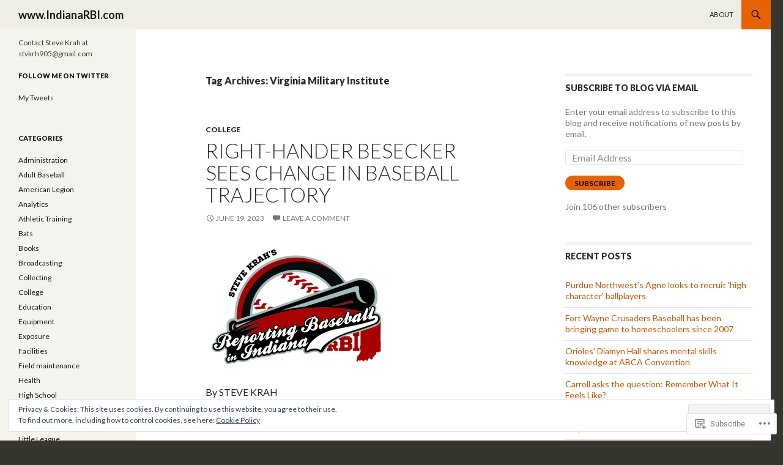

--- FILE ---
content_type: text/html; charset=UTF-8
request_url: https://takeoutyourscorecards.wordpress.com/tag/virginia-military-institute/
body_size: 71754
content:
<!DOCTYPE html>
<!--[if IE 7]>
<html class="ie ie7" lang="en">
<![endif]-->
<!--[if IE 8]>
<html class="ie ie8" lang="en">
<![endif]-->
<!--[if !(IE 7) & !(IE 8)]><!-->
<html lang="en">
<!--<![endif]-->
<head>
	<meta charset="UTF-8">
	<meta name="viewport" content="width=device-width">
	<title>Virginia Military Institute | www.IndianaRBI.com</title>
	<link rel="profile" href="https://gmpg.org/xfn/11">
	<link rel="pingback" href="https://takeoutyourscorecards.wordpress.com/xmlrpc.php">
	<!--[if lt IE 9]>
	<script src="https://s0.wp.com/wp-content/themes/pub/twentyfourteen/js/html5.js?m=1394055187i&amp;ver=3.7.0"></script>
	<![endif]-->
	<meta name='robots' content='max-image-preview:large' />
<link rel='dns-prefetch' href='//s0.wp.com' />
<link rel='dns-prefetch' href='//fonts-api.wp.com' />
<link rel='dns-prefetch' href='//af.pubmine.com' />
<link href='https://fonts.gstatic.com' crossorigin rel='preconnect' />
<link rel="alternate" type="application/rss+xml" title="www.IndianaRBI.com &raquo; Feed" href="https://takeoutyourscorecards.wordpress.com/feed/" />
<link rel="alternate" type="application/rss+xml" title="www.IndianaRBI.com &raquo; Comments Feed" href="https://takeoutyourscorecards.wordpress.com/comments/feed/" />
<link rel="alternate" type="application/rss+xml" title="www.IndianaRBI.com &raquo; Virginia Military Institute Tag Feed" href="https://takeoutyourscorecards.wordpress.com/tag/virginia-military-institute/feed/" />
	<script type="text/javascript">
		/* <![CDATA[ */
		function addLoadEvent(func) {
			var oldonload = window.onload;
			if (typeof window.onload != 'function') {
				window.onload = func;
			} else {
				window.onload = function () {
					oldonload();
					func();
				}
			}
		}
		/* ]]> */
	</script>
	<link crossorigin='anonymous' rel='stylesheet' id='all-css-0-1' href='/wp-content/mu-plugins/widgets/eu-cookie-law/templates/style.css?m=1642463000i&cssminify=yes' type='text/css' media='all' />
<style id='wp-emoji-styles-inline-css'>

	img.wp-smiley, img.emoji {
		display: inline !important;
		border: none !important;
		box-shadow: none !important;
		height: 1em !important;
		width: 1em !important;
		margin: 0 0.07em !important;
		vertical-align: -0.1em !important;
		background: none !important;
		padding: 0 !important;
	}
/*# sourceURL=wp-emoji-styles-inline-css */
</style>
<link crossorigin='anonymous' rel='stylesheet' id='all-css-2-1' href='/wp-content/plugins/gutenberg-core/v22.4.0/build/styles/block-library/style.min.css?m=1768935615i&cssminify=yes' type='text/css' media='all' />
<style id='wp-block-library-inline-css'>
.has-text-align-justify {
	text-align:justify;
}
.has-text-align-justify{text-align:justify;}

/*# sourceURL=wp-block-library-inline-css */
</style><style id='wp-block-image-inline-css'>
.wp-block-image>a,.wp-block-image>figure>a{display:inline-block}.wp-block-image img{box-sizing:border-box;height:auto;max-width:100%;vertical-align:bottom}@media not (prefers-reduced-motion){.wp-block-image img.hide{visibility:hidden}.wp-block-image img.show{animation:show-content-image .4s}}.wp-block-image[style*=border-radius] img,.wp-block-image[style*=border-radius]>a{border-radius:inherit}.wp-block-image.has-custom-border img{box-sizing:border-box}.wp-block-image.aligncenter{text-align:center}.wp-block-image.alignfull>a,.wp-block-image.alignwide>a{width:100%}.wp-block-image.alignfull img,.wp-block-image.alignwide img{height:auto;width:100%}.wp-block-image .aligncenter,.wp-block-image .alignleft,.wp-block-image .alignright,.wp-block-image.aligncenter,.wp-block-image.alignleft,.wp-block-image.alignright{display:table}.wp-block-image .aligncenter>figcaption,.wp-block-image .alignleft>figcaption,.wp-block-image .alignright>figcaption,.wp-block-image.aligncenter>figcaption,.wp-block-image.alignleft>figcaption,.wp-block-image.alignright>figcaption{caption-side:bottom;display:table-caption}.wp-block-image .alignleft{float:left;margin:.5em 1em .5em 0}.wp-block-image .alignright{float:right;margin:.5em 0 .5em 1em}.wp-block-image .aligncenter{margin-left:auto;margin-right:auto}.wp-block-image :where(figcaption){margin-bottom:1em;margin-top:.5em}.wp-block-image.is-style-circle-mask img{border-radius:9999px}@supports ((-webkit-mask-image:none) or (mask-image:none)) or (-webkit-mask-image:none){.wp-block-image.is-style-circle-mask img{border-radius:0;-webkit-mask-image:url('data:image/svg+xml;utf8,<svg viewBox="0 0 100 100" xmlns="http://www.w3.org/2000/svg"><circle cx="50" cy="50" r="50"/></svg>');mask-image:url('data:image/svg+xml;utf8,<svg viewBox="0 0 100 100" xmlns="http://www.w3.org/2000/svg"><circle cx="50" cy="50" r="50"/></svg>');mask-mode:alpha;-webkit-mask-position:center;mask-position:center;-webkit-mask-repeat:no-repeat;mask-repeat:no-repeat;-webkit-mask-size:contain;mask-size:contain}}:root :where(.wp-block-image.is-style-rounded img,.wp-block-image .is-style-rounded img){border-radius:9999px}.wp-block-image figure{margin:0}.wp-lightbox-container{display:flex;flex-direction:column;position:relative}.wp-lightbox-container img{cursor:zoom-in}.wp-lightbox-container img:hover+button{opacity:1}.wp-lightbox-container button{align-items:center;backdrop-filter:blur(16px) saturate(180%);background-color:#5a5a5a40;border:none;border-radius:4px;cursor:zoom-in;display:flex;height:20px;justify-content:center;opacity:0;padding:0;position:absolute;right:16px;text-align:center;top:16px;width:20px;z-index:100}@media not (prefers-reduced-motion){.wp-lightbox-container button{transition:opacity .2s ease}}.wp-lightbox-container button:focus-visible{outline:3px auto #5a5a5a40;outline:3px auto -webkit-focus-ring-color;outline-offset:3px}.wp-lightbox-container button:hover{cursor:pointer;opacity:1}.wp-lightbox-container button:focus{opacity:1}.wp-lightbox-container button:focus,.wp-lightbox-container button:hover,.wp-lightbox-container button:not(:hover):not(:active):not(.has-background){background-color:#5a5a5a40;border:none}.wp-lightbox-overlay{box-sizing:border-box;cursor:zoom-out;height:100vh;left:0;overflow:hidden;position:fixed;top:0;visibility:hidden;width:100%;z-index:100000}.wp-lightbox-overlay .close-button{align-items:center;cursor:pointer;display:flex;justify-content:center;min-height:40px;min-width:40px;padding:0;position:absolute;right:calc(env(safe-area-inset-right) + 16px);top:calc(env(safe-area-inset-top) + 16px);z-index:5000000}.wp-lightbox-overlay .close-button:focus,.wp-lightbox-overlay .close-button:hover,.wp-lightbox-overlay .close-button:not(:hover):not(:active):not(.has-background){background:none;border:none}.wp-lightbox-overlay .lightbox-image-container{height:var(--wp--lightbox-container-height);left:50%;overflow:hidden;position:absolute;top:50%;transform:translate(-50%,-50%);transform-origin:top left;width:var(--wp--lightbox-container-width);z-index:9999999999}.wp-lightbox-overlay .wp-block-image{align-items:center;box-sizing:border-box;display:flex;height:100%;justify-content:center;margin:0;position:relative;transform-origin:0 0;width:100%;z-index:3000000}.wp-lightbox-overlay .wp-block-image img{height:var(--wp--lightbox-image-height);min-height:var(--wp--lightbox-image-height);min-width:var(--wp--lightbox-image-width);width:var(--wp--lightbox-image-width)}.wp-lightbox-overlay .wp-block-image figcaption{display:none}.wp-lightbox-overlay button{background:none;border:none}.wp-lightbox-overlay .scrim{background-color:#fff;height:100%;opacity:.9;position:absolute;width:100%;z-index:2000000}.wp-lightbox-overlay.active{visibility:visible}@media not (prefers-reduced-motion){.wp-lightbox-overlay.active{animation:turn-on-visibility .25s both}.wp-lightbox-overlay.active img{animation:turn-on-visibility .35s both}.wp-lightbox-overlay.show-closing-animation:not(.active){animation:turn-off-visibility .35s both}.wp-lightbox-overlay.show-closing-animation:not(.active) img{animation:turn-off-visibility .25s both}.wp-lightbox-overlay.zoom.active{animation:none;opacity:1;visibility:visible}.wp-lightbox-overlay.zoom.active .lightbox-image-container{animation:lightbox-zoom-in .4s}.wp-lightbox-overlay.zoom.active .lightbox-image-container img{animation:none}.wp-lightbox-overlay.zoom.active .scrim{animation:turn-on-visibility .4s forwards}.wp-lightbox-overlay.zoom.show-closing-animation:not(.active){animation:none}.wp-lightbox-overlay.zoom.show-closing-animation:not(.active) .lightbox-image-container{animation:lightbox-zoom-out .4s}.wp-lightbox-overlay.zoom.show-closing-animation:not(.active) .lightbox-image-container img{animation:none}.wp-lightbox-overlay.zoom.show-closing-animation:not(.active) .scrim{animation:turn-off-visibility .4s forwards}}@keyframes show-content-image{0%{visibility:hidden}99%{visibility:hidden}to{visibility:visible}}@keyframes turn-on-visibility{0%{opacity:0}to{opacity:1}}@keyframes turn-off-visibility{0%{opacity:1;visibility:visible}99%{opacity:0;visibility:visible}to{opacity:0;visibility:hidden}}@keyframes lightbox-zoom-in{0%{transform:translate(calc((-100vw + var(--wp--lightbox-scrollbar-width))/2 + var(--wp--lightbox-initial-left-position)),calc(-50vh + var(--wp--lightbox-initial-top-position))) scale(var(--wp--lightbox-scale))}to{transform:translate(-50%,-50%) scale(1)}}@keyframes lightbox-zoom-out{0%{transform:translate(-50%,-50%) scale(1);visibility:visible}99%{visibility:visible}to{transform:translate(calc((-100vw + var(--wp--lightbox-scrollbar-width))/2 + var(--wp--lightbox-initial-left-position)),calc(-50vh + var(--wp--lightbox-initial-top-position))) scale(var(--wp--lightbox-scale));visibility:hidden}}
/*# sourceURL=https://s0.wp.com/wp-content/plugins/gutenberg-core/v22.4.0/build/styles/block-library/image/style.min.css */
</style>
<style id='wp-block-image-theme-inline-css'>
:root :where(.wp-block-image figcaption){color:#555;font-size:13px;text-align:center}.is-dark-theme :root :where(.wp-block-image figcaption){color:#ffffffa6}.wp-block-image{margin:0 0 1em}
/*# sourceURL=https://s0.wp.com/wp-content/plugins/gutenberg-core/v22.4.0/build/styles/block-library/image/theme.min.css */
</style>
<style id='wp-block-paragraph-inline-css'>
.is-small-text{font-size:.875em}.is-regular-text{font-size:1em}.is-large-text{font-size:2.25em}.is-larger-text{font-size:3em}.has-drop-cap:not(:focus):first-letter{float:left;font-size:8.4em;font-style:normal;font-weight:100;line-height:.68;margin:.05em .1em 0 0;text-transform:uppercase}body.rtl .has-drop-cap:not(:focus):first-letter{float:none;margin-left:.1em}p.has-drop-cap.has-background{overflow:hidden}:root :where(p.has-background){padding:1.25em 2.375em}:where(p.has-text-color:not(.has-link-color)) a{color:inherit}p.has-text-align-left[style*="writing-mode:vertical-lr"],p.has-text-align-right[style*="writing-mode:vertical-rl"]{rotate:180deg}
/*# sourceURL=https://s0.wp.com/wp-content/plugins/gutenberg-core/v22.4.0/build/styles/block-library/paragraph/style.min.css */
</style>
<style id='global-styles-inline-css'>
:root{--wp--preset--aspect-ratio--square: 1;--wp--preset--aspect-ratio--4-3: 4/3;--wp--preset--aspect-ratio--3-4: 3/4;--wp--preset--aspect-ratio--3-2: 3/2;--wp--preset--aspect-ratio--2-3: 2/3;--wp--preset--aspect-ratio--16-9: 16/9;--wp--preset--aspect-ratio--9-16: 9/16;--wp--preset--color--black: #000;--wp--preset--color--cyan-bluish-gray: #abb8c3;--wp--preset--color--white: #fff;--wp--preset--color--pale-pink: #f78da7;--wp--preset--color--vivid-red: #cf2e2e;--wp--preset--color--luminous-vivid-orange: #ff6900;--wp--preset--color--luminous-vivid-amber: #fcb900;--wp--preset--color--light-green-cyan: #7bdcb5;--wp--preset--color--vivid-green-cyan: #00d084;--wp--preset--color--pale-cyan-blue: #8ed1fc;--wp--preset--color--vivid-cyan-blue: #0693e3;--wp--preset--color--vivid-purple: #9b51e0;--wp--preset--color--green: #24890d;--wp--preset--color--dark-gray: #2b2b2b;--wp--preset--color--medium-gray: #767676;--wp--preset--color--light-gray: #f5f5f5;--wp--preset--gradient--vivid-cyan-blue-to-vivid-purple: linear-gradient(135deg,rgb(6,147,227) 0%,rgb(155,81,224) 100%);--wp--preset--gradient--light-green-cyan-to-vivid-green-cyan: linear-gradient(135deg,rgb(122,220,180) 0%,rgb(0,208,130) 100%);--wp--preset--gradient--luminous-vivid-amber-to-luminous-vivid-orange: linear-gradient(135deg,rgb(252,185,0) 0%,rgb(255,105,0) 100%);--wp--preset--gradient--luminous-vivid-orange-to-vivid-red: linear-gradient(135deg,rgb(255,105,0) 0%,rgb(207,46,46) 100%);--wp--preset--gradient--very-light-gray-to-cyan-bluish-gray: linear-gradient(135deg,rgb(238,238,238) 0%,rgb(169,184,195) 100%);--wp--preset--gradient--cool-to-warm-spectrum: linear-gradient(135deg,rgb(74,234,220) 0%,rgb(151,120,209) 20%,rgb(207,42,186) 40%,rgb(238,44,130) 60%,rgb(251,105,98) 80%,rgb(254,248,76) 100%);--wp--preset--gradient--blush-light-purple: linear-gradient(135deg,rgb(255,206,236) 0%,rgb(152,150,240) 100%);--wp--preset--gradient--blush-bordeaux: linear-gradient(135deg,rgb(254,205,165) 0%,rgb(254,45,45) 50%,rgb(107,0,62) 100%);--wp--preset--gradient--luminous-dusk: linear-gradient(135deg,rgb(255,203,112) 0%,rgb(199,81,192) 50%,rgb(65,88,208) 100%);--wp--preset--gradient--pale-ocean: linear-gradient(135deg,rgb(255,245,203) 0%,rgb(182,227,212) 50%,rgb(51,167,181) 100%);--wp--preset--gradient--electric-grass: linear-gradient(135deg,rgb(202,248,128) 0%,rgb(113,206,126) 100%);--wp--preset--gradient--midnight: linear-gradient(135deg,rgb(2,3,129) 0%,rgb(40,116,252) 100%);--wp--preset--font-size--small: 13px;--wp--preset--font-size--medium: 20px;--wp--preset--font-size--large: 36px;--wp--preset--font-size--x-large: 42px;--wp--preset--font-family--albert-sans: 'Albert Sans', sans-serif;--wp--preset--font-family--alegreya: Alegreya, serif;--wp--preset--font-family--arvo: Arvo, serif;--wp--preset--font-family--bodoni-moda: 'Bodoni Moda', serif;--wp--preset--font-family--bricolage-grotesque: 'Bricolage Grotesque', sans-serif;--wp--preset--font-family--cabin: Cabin, sans-serif;--wp--preset--font-family--chivo: Chivo, sans-serif;--wp--preset--font-family--commissioner: Commissioner, sans-serif;--wp--preset--font-family--cormorant: Cormorant, serif;--wp--preset--font-family--courier-prime: 'Courier Prime', monospace;--wp--preset--font-family--crimson-pro: 'Crimson Pro', serif;--wp--preset--font-family--dm-mono: 'DM Mono', monospace;--wp--preset--font-family--dm-sans: 'DM Sans', sans-serif;--wp--preset--font-family--dm-serif-display: 'DM Serif Display', serif;--wp--preset--font-family--domine: Domine, serif;--wp--preset--font-family--eb-garamond: 'EB Garamond', serif;--wp--preset--font-family--epilogue: Epilogue, sans-serif;--wp--preset--font-family--fahkwang: Fahkwang, sans-serif;--wp--preset--font-family--figtree: Figtree, sans-serif;--wp--preset--font-family--fira-sans: 'Fira Sans', sans-serif;--wp--preset--font-family--fjalla-one: 'Fjalla One', sans-serif;--wp--preset--font-family--fraunces: Fraunces, serif;--wp--preset--font-family--gabarito: Gabarito, system-ui;--wp--preset--font-family--ibm-plex-mono: 'IBM Plex Mono', monospace;--wp--preset--font-family--ibm-plex-sans: 'IBM Plex Sans', sans-serif;--wp--preset--font-family--ibarra-real-nova: 'Ibarra Real Nova', serif;--wp--preset--font-family--instrument-serif: 'Instrument Serif', serif;--wp--preset--font-family--inter: Inter, sans-serif;--wp--preset--font-family--josefin-sans: 'Josefin Sans', sans-serif;--wp--preset--font-family--jost: Jost, sans-serif;--wp--preset--font-family--libre-baskerville: 'Libre Baskerville', serif;--wp--preset--font-family--libre-franklin: 'Libre Franklin', sans-serif;--wp--preset--font-family--literata: Literata, serif;--wp--preset--font-family--lora: Lora, serif;--wp--preset--font-family--merriweather: Merriweather, serif;--wp--preset--font-family--montserrat: Montserrat, sans-serif;--wp--preset--font-family--newsreader: Newsreader, serif;--wp--preset--font-family--noto-sans-mono: 'Noto Sans Mono', sans-serif;--wp--preset--font-family--nunito: Nunito, sans-serif;--wp--preset--font-family--open-sans: 'Open Sans', sans-serif;--wp--preset--font-family--overpass: Overpass, sans-serif;--wp--preset--font-family--pt-serif: 'PT Serif', serif;--wp--preset--font-family--petrona: Petrona, serif;--wp--preset--font-family--piazzolla: Piazzolla, serif;--wp--preset--font-family--playfair-display: 'Playfair Display', serif;--wp--preset--font-family--plus-jakarta-sans: 'Plus Jakarta Sans', sans-serif;--wp--preset--font-family--poppins: Poppins, sans-serif;--wp--preset--font-family--raleway: Raleway, sans-serif;--wp--preset--font-family--roboto: Roboto, sans-serif;--wp--preset--font-family--roboto-slab: 'Roboto Slab', serif;--wp--preset--font-family--rubik: Rubik, sans-serif;--wp--preset--font-family--rufina: Rufina, serif;--wp--preset--font-family--sora: Sora, sans-serif;--wp--preset--font-family--source-sans-3: 'Source Sans 3', sans-serif;--wp--preset--font-family--source-serif-4: 'Source Serif 4', serif;--wp--preset--font-family--space-mono: 'Space Mono', monospace;--wp--preset--font-family--syne: Syne, sans-serif;--wp--preset--font-family--texturina: Texturina, serif;--wp--preset--font-family--urbanist: Urbanist, sans-serif;--wp--preset--font-family--work-sans: 'Work Sans', sans-serif;--wp--preset--spacing--20: 0.44rem;--wp--preset--spacing--30: 0.67rem;--wp--preset--spacing--40: 1rem;--wp--preset--spacing--50: 1.5rem;--wp--preset--spacing--60: 2.25rem;--wp--preset--spacing--70: 3.38rem;--wp--preset--spacing--80: 5.06rem;--wp--preset--shadow--natural: 6px 6px 9px rgba(0, 0, 0, 0.2);--wp--preset--shadow--deep: 12px 12px 50px rgba(0, 0, 0, 0.4);--wp--preset--shadow--sharp: 6px 6px 0px rgba(0, 0, 0, 0.2);--wp--preset--shadow--outlined: 6px 6px 0px -3px rgb(255, 255, 255), 6px 6px rgb(0, 0, 0);--wp--preset--shadow--crisp: 6px 6px 0px rgb(0, 0, 0);}:where(body) { margin: 0; }:where(.is-layout-flex){gap: 0.5em;}:where(.is-layout-grid){gap: 0.5em;}body .is-layout-flex{display: flex;}.is-layout-flex{flex-wrap: wrap;align-items: center;}.is-layout-flex > :is(*, div){margin: 0;}body .is-layout-grid{display: grid;}.is-layout-grid > :is(*, div){margin: 0;}body{padding-top: 0px;padding-right: 0px;padding-bottom: 0px;padding-left: 0px;}a:where(:not(.wp-element-button)){text-decoration: underline;}:root :where(.wp-element-button, .wp-block-button__link){background-color: #32373c;border-width: 0;color: #fff;font-family: inherit;font-size: inherit;font-style: inherit;font-weight: inherit;letter-spacing: inherit;line-height: inherit;padding-top: calc(0.667em + 2px);padding-right: calc(1.333em + 2px);padding-bottom: calc(0.667em + 2px);padding-left: calc(1.333em + 2px);text-decoration: none;text-transform: inherit;}.has-black-color{color: var(--wp--preset--color--black) !important;}.has-cyan-bluish-gray-color{color: var(--wp--preset--color--cyan-bluish-gray) !important;}.has-white-color{color: var(--wp--preset--color--white) !important;}.has-pale-pink-color{color: var(--wp--preset--color--pale-pink) !important;}.has-vivid-red-color{color: var(--wp--preset--color--vivid-red) !important;}.has-luminous-vivid-orange-color{color: var(--wp--preset--color--luminous-vivid-orange) !important;}.has-luminous-vivid-amber-color{color: var(--wp--preset--color--luminous-vivid-amber) !important;}.has-light-green-cyan-color{color: var(--wp--preset--color--light-green-cyan) !important;}.has-vivid-green-cyan-color{color: var(--wp--preset--color--vivid-green-cyan) !important;}.has-pale-cyan-blue-color{color: var(--wp--preset--color--pale-cyan-blue) !important;}.has-vivid-cyan-blue-color{color: var(--wp--preset--color--vivid-cyan-blue) !important;}.has-vivid-purple-color{color: var(--wp--preset--color--vivid-purple) !important;}.has-green-color{color: var(--wp--preset--color--green) !important;}.has-dark-gray-color{color: var(--wp--preset--color--dark-gray) !important;}.has-medium-gray-color{color: var(--wp--preset--color--medium-gray) !important;}.has-light-gray-color{color: var(--wp--preset--color--light-gray) !important;}.has-black-background-color{background-color: var(--wp--preset--color--black) !important;}.has-cyan-bluish-gray-background-color{background-color: var(--wp--preset--color--cyan-bluish-gray) !important;}.has-white-background-color{background-color: var(--wp--preset--color--white) !important;}.has-pale-pink-background-color{background-color: var(--wp--preset--color--pale-pink) !important;}.has-vivid-red-background-color{background-color: var(--wp--preset--color--vivid-red) !important;}.has-luminous-vivid-orange-background-color{background-color: var(--wp--preset--color--luminous-vivid-orange) !important;}.has-luminous-vivid-amber-background-color{background-color: var(--wp--preset--color--luminous-vivid-amber) !important;}.has-light-green-cyan-background-color{background-color: var(--wp--preset--color--light-green-cyan) !important;}.has-vivid-green-cyan-background-color{background-color: var(--wp--preset--color--vivid-green-cyan) !important;}.has-pale-cyan-blue-background-color{background-color: var(--wp--preset--color--pale-cyan-blue) !important;}.has-vivid-cyan-blue-background-color{background-color: var(--wp--preset--color--vivid-cyan-blue) !important;}.has-vivid-purple-background-color{background-color: var(--wp--preset--color--vivid-purple) !important;}.has-green-background-color{background-color: var(--wp--preset--color--green) !important;}.has-dark-gray-background-color{background-color: var(--wp--preset--color--dark-gray) !important;}.has-medium-gray-background-color{background-color: var(--wp--preset--color--medium-gray) !important;}.has-light-gray-background-color{background-color: var(--wp--preset--color--light-gray) !important;}.has-black-border-color{border-color: var(--wp--preset--color--black) !important;}.has-cyan-bluish-gray-border-color{border-color: var(--wp--preset--color--cyan-bluish-gray) !important;}.has-white-border-color{border-color: var(--wp--preset--color--white) !important;}.has-pale-pink-border-color{border-color: var(--wp--preset--color--pale-pink) !important;}.has-vivid-red-border-color{border-color: var(--wp--preset--color--vivid-red) !important;}.has-luminous-vivid-orange-border-color{border-color: var(--wp--preset--color--luminous-vivid-orange) !important;}.has-luminous-vivid-amber-border-color{border-color: var(--wp--preset--color--luminous-vivid-amber) !important;}.has-light-green-cyan-border-color{border-color: var(--wp--preset--color--light-green-cyan) !important;}.has-vivid-green-cyan-border-color{border-color: var(--wp--preset--color--vivid-green-cyan) !important;}.has-pale-cyan-blue-border-color{border-color: var(--wp--preset--color--pale-cyan-blue) !important;}.has-vivid-cyan-blue-border-color{border-color: var(--wp--preset--color--vivid-cyan-blue) !important;}.has-vivid-purple-border-color{border-color: var(--wp--preset--color--vivid-purple) !important;}.has-green-border-color{border-color: var(--wp--preset--color--green) !important;}.has-dark-gray-border-color{border-color: var(--wp--preset--color--dark-gray) !important;}.has-medium-gray-border-color{border-color: var(--wp--preset--color--medium-gray) !important;}.has-light-gray-border-color{border-color: var(--wp--preset--color--light-gray) !important;}.has-vivid-cyan-blue-to-vivid-purple-gradient-background{background: var(--wp--preset--gradient--vivid-cyan-blue-to-vivid-purple) !important;}.has-light-green-cyan-to-vivid-green-cyan-gradient-background{background: var(--wp--preset--gradient--light-green-cyan-to-vivid-green-cyan) !important;}.has-luminous-vivid-amber-to-luminous-vivid-orange-gradient-background{background: var(--wp--preset--gradient--luminous-vivid-amber-to-luminous-vivid-orange) !important;}.has-luminous-vivid-orange-to-vivid-red-gradient-background{background: var(--wp--preset--gradient--luminous-vivid-orange-to-vivid-red) !important;}.has-very-light-gray-to-cyan-bluish-gray-gradient-background{background: var(--wp--preset--gradient--very-light-gray-to-cyan-bluish-gray) !important;}.has-cool-to-warm-spectrum-gradient-background{background: var(--wp--preset--gradient--cool-to-warm-spectrum) !important;}.has-blush-light-purple-gradient-background{background: var(--wp--preset--gradient--blush-light-purple) !important;}.has-blush-bordeaux-gradient-background{background: var(--wp--preset--gradient--blush-bordeaux) !important;}.has-luminous-dusk-gradient-background{background: var(--wp--preset--gradient--luminous-dusk) !important;}.has-pale-ocean-gradient-background{background: var(--wp--preset--gradient--pale-ocean) !important;}.has-electric-grass-gradient-background{background: var(--wp--preset--gradient--electric-grass) !important;}.has-midnight-gradient-background{background: var(--wp--preset--gradient--midnight) !important;}.has-small-font-size{font-size: var(--wp--preset--font-size--small) !important;}.has-medium-font-size{font-size: var(--wp--preset--font-size--medium) !important;}.has-large-font-size{font-size: var(--wp--preset--font-size--large) !important;}.has-x-large-font-size{font-size: var(--wp--preset--font-size--x-large) !important;}.has-albert-sans-font-family{font-family: var(--wp--preset--font-family--albert-sans) !important;}.has-alegreya-font-family{font-family: var(--wp--preset--font-family--alegreya) !important;}.has-arvo-font-family{font-family: var(--wp--preset--font-family--arvo) !important;}.has-bodoni-moda-font-family{font-family: var(--wp--preset--font-family--bodoni-moda) !important;}.has-bricolage-grotesque-font-family{font-family: var(--wp--preset--font-family--bricolage-grotesque) !important;}.has-cabin-font-family{font-family: var(--wp--preset--font-family--cabin) !important;}.has-chivo-font-family{font-family: var(--wp--preset--font-family--chivo) !important;}.has-commissioner-font-family{font-family: var(--wp--preset--font-family--commissioner) !important;}.has-cormorant-font-family{font-family: var(--wp--preset--font-family--cormorant) !important;}.has-courier-prime-font-family{font-family: var(--wp--preset--font-family--courier-prime) !important;}.has-crimson-pro-font-family{font-family: var(--wp--preset--font-family--crimson-pro) !important;}.has-dm-mono-font-family{font-family: var(--wp--preset--font-family--dm-mono) !important;}.has-dm-sans-font-family{font-family: var(--wp--preset--font-family--dm-sans) !important;}.has-dm-serif-display-font-family{font-family: var(--wp--preset--font-family--dm-serif-display) !important;}.has-domine-font-family{font-family: var(--wp--preset--font-family--domine) !important;}.has-eb-garamond-font-family{font-family: var(--wp--preset--font-family--eb-garamond) !important;}.has-epilogue-font-family{font-family: var(--wp--preset--font-family--epilogue) !important;}.has-fahkwang-font-family{font-family: var(--wp--preset--font-family--fahkwang) !important;}.has-figtree-font-family{font-family: var(--wp--preset--font-family--figtree) !important;}.has-fira-sans-font-family{font-family: var(--wp--preset--font-family--fira-sans) !important;}.has-fjalla-one-font-family{font-family: var(--wp--preset--font-family--fjalla-one) !important;}.has-fraunces-font-family{font-family: var(--wp--preset--font-family--fraunces) !important;}.has-gabarito-font-family{font-family: var(--wp--preset--font-family--gabarito) !important;}.has-ibm-plex-mono-font-family{font-family: var(--wp--preset--font-family--ibm-plex-mono) !important;}.has-ibm-plex-sans-font-family{font-family: var(--wp--preset--font-family--ibm-plex-sans) !important;}.has-ibarra-real-nova-font-family{font-family: var(--wp--preset--font-family--ibarra-real-nova) !important;}.has-instrument-serif-font-family{font-family: var(--wp--preset--font-family--instrument-serif) !important;}.has-inter-font-family{font-family: var(--wp--preset--font-family--inter) !important;}.has-josefin-sans-font-family{font-family: var(--wp--preset--font-family--josefin-sans) !important;}.has-jost-font-family{font-family: var(--wp--preset--font-family--jost) !important;}.has-libre-baskerville-font-family{font-family: var(--wp--preset--font-family--libre-baskerville) !important;}.has-libre-franklin-font-family{font-family: var(--wp--preset--font-family--libre-franklin) !important;}.has-literata-font-family{font-family: var(--wp--preset--font-family--literata) !important;}.has-lora-font-family{font-family: var(--wp--preset--font-family--lora) !important;}.has-merriweather-font-family{font-family: var(--wp--preset--font-family--merriweather) !important;}.has-montserrat-font-family{font-family: var(--wp--preset--font-family--montserrat) !important;}.has-newsreader-font-family{font-family: var(--wp--preset--font-family--newsreader) !important;}.has-noto-sans-mono-font-family{font-family: var(--wp--preset--font-family--noto-sans-mono) !important;}.has-nunito-font-family{font-family: var(--wp--preset--font-family--nunito) !important;}.has-open-sans-font-family{font-family: var(--wp--preset--font-family--open-sans) !important;}.has-overpass-font-family{font-family: var(--wp--preset--font-family--overpass) !important;}.has-pt-serif-font-family{font-family: var(--wp--preset--font-family--pt-serif) !important;}.has-petrona-font-family{font-family: var(--wp--preset--font-family--petrona) !important;}.has-piazzolla-font-family{font-family: var(--wp--preset--font-family--piazzolla) !important;}.has-playfair-display-font-family{font-family: var(--wp--preset--font-family--playfair-display) !important;}.has-plus-jakarta-sans-font-family{font-family: var(--wp--preset--font-family--plus-jakarta-sans) !important;}.has-poppins-font-family{font-family: var(--wp--preset--font-family--poppins) !important;}.has-raleway-font-family{font-family: var(--wp--preset--font-family--raleway) !important;}.has-roboto-font-family{font-family: var(--wp--preset--font-family--roboto) !important;}.has-roboto-slab-font-family{font-family: var(--wp--preset--font-family--roboto-slab) !important;}.has-rubik-font-family{font-family: var(--wp--preset--font-family--rubik) !important;}.has-rufina-font-family{font-family: var(--wp--preset--font-family--rufina) !important;}.has-sora-font-family{font-family: var(--wp--preset--font-family--sora) !important;}.has-source-sans-3-font-family{font-family: var(--wp--preset--font-family--source-sans-3) !important;}.has-source-serif-4-font-family{font-family: var(--wp--preset--font-family--source-serif-4) !important;}.has-space-mono-font-family{font-family: var(--wp--preset--font-family--space-mono) !important;}.has-syne-font-family{font-family: var(--wp--preset--font-family--syne) !important;}.has-texturina-font-family{font-family: var(--wp--preset--font-family--texturina) !important;}.has-urbanist-font-family{font-family: var(--wp--preset--font-family--urbanist) !important;}.has-work-sans-font-family{font-family: var(--wp--preset--font-family--work-sans) !important;}
/*# sourceURL=global-styles-inline-css */
</style>

<style id='classic-theme-styles-inline-css'>
.wp-block-button__link{background-color:#32373c;border-radius:9999px;box-shadow:none;color:#fff;font-size:1.125em;padding:calc(.667em + 2px) calc(1.333em + 2px);text-decoration:none}.wp-block-file__button{background:#32373c;color:#fff}.wp-block-accordion-heading{margin:0}.wp-block-accordion-heading__toggle{background-color:inherit!important;color:inherit!important}.wp-block-accordion-heading__toggle:not(:focus-visible){outline:none}.wp-block-accordion-heading__toggle:focus,.wp-block-accordion-heading__toggle:hover{background-color:inherit!important;border:none;box-shadow:none;color:inherit;padding:var(--wp--preset--spacing--20,1em) 0;text-decoration:none}.wp-block-accordion-heading__toggle:focus-visible{outline:auto;outline-offset:0}
/*# sourceURL=/wp-content/plugins/gutenberg-core/v22.4.0/build/styles/block-library/classic.min.css */
</style>
<link crossorigin='anonymous' rel='stylesheet' id='all-css-4-1' href='/_static/??-eJx9jEEOAiEQBD/kQECjeDC+ZWEnijIwYWA3/l72op689KFTVXplCCU3zE1z6reYRYfiUwlP0VYZpwxIJE4IFRd10HOU9iFA2iuhCiI7/ROiDt9WxfETT20jCOc4YUIa2D9t5eGA91xRBMZS7ATtPkTZvCtdzNEZt7f2fHq8Afl7R7w=&cssminify=yes' type='text/css' media='all' />
<link rel='stylesheet' id='twentyfourteen-lato-css' href='https://fonts-api.wp.com/css?family=Lato%3A300%2C400%2C700%2C900%2C300italic%2C400italic%2C700italic&#038;subset=latin%2Clatin-ext&#038;display=fallback' media='all' />
<link crossorigin='anonymous' rel='stylesheet' id='all-css-6-1' href='/_static/??-eJyVjc0OwjAMg1+IYfEzJg6IR0EsCqNbm1ZLomlvT4U4cODCzbY+21hKQ1mMxZC8KdGHIIqRrdxp+nioC25BCAMLz6EW9LfckuoGX5v25MSK4j1sqcH6yD4bc920NfIffCXRx0zT++SaLruuPey78+nYji+gKkqp&cssminify=yes' type='text/css' media='all' />
<link crossorigin='anonymous' rel='stylesheet' id='all-css-8-1' href='/_static/??-eJx9y0EOAiEMheELidVM1LAwnmWGdBBTWkJLyNxedKNu3L3/JR/04oKwIRvYHTMqlLaA9XFsq7RqiAxBFdQ2QtdLkLwfvYMvmZsr1GJihYoLSRwzvtUn/6GI4kjCbEn4J9xKc6ovesvX4/kwTRfv/enxBDp+RCg=&cssminify=yes' type='text/css' media='all' />
<link crossorigin='anonymous' rel='stylesheet' id='print-css-9-1' href='/wp-content/mu-plugins/global-print/global-print.css?m=1465851035i&cssminify=yes' type='text/css' media='print' />
<style id='jetpack-global-styles-frontend-style-inline-css'>
:root { --font-headings: unset; --font-base: unset; --font-headings-default: -apple-system,BlinkMacSystemFont,"Segoe UI",Roboto,Oxygen-Sans,Ubuntu,Cantarell,"Helvetica Neue",sans-serif; --font-base-default: -apple-system,BlinkMacSystemFont,"Segoe UI",Roboto,Oxygen-Sans,Ubuntu,Cantarell,"Helvetica Neue",sans-serif;}
/*# sourceURL=jetpack-global-styles-frontend-style-inline-css */
</style>
<link crossorigin='anonymous' rel='stylesheet' id='all-css-12-1' href='/wp-content/themes/h4/global.css?m=1420737423i&cssminify=yes' type='text/css' media='all' />
<script id="wpcom-actionbar-placeholder-js-extra">
var actionbardata = {"siteID":"97808042","postID":"0","siteURL":"https://takeoutyourscorecards.wordpress.com","xhrURL":"https://takeoutyourscorecards.wordpress.com/wp-admin/admin-ajax.php","nonce":"199f90c4eb","isLoggedIn":"","statusMessage":"","subsEmailDefault":"instantly","proxyScriptUrl":"https://s0.wp.com/wp-content/js/wpcom-proxy-request.js?m=1513050504i&amp;ver=20211021","i18n":{"followedText":"New posts from this site will now appear in your \u003Ca href=\"https://wordpress.com/reader\"\u003EReader\u003C/a\u003E","foldBar":"Collapse this bar","unfoldBar":"Expand this bar","shortLinkCopied":"Shortlink copied to clipboard."}};
//# sourceURL=wpcom-actionbar-placeholder-js-extra
</script>
<script id="jetpack-mu-wpcom-settings-js-before">
var JETPACK_MU_WPCOM_SETTINGS = {"assetsUrl":"https://s0.wp.com/wp-content/mu-plugins/jetpack-mu-wpcom-plugin/sun/jetpack_vendor/automattic/jetpack-mu-wpcom/src/build/"};
//# sourceURL=jetpack-mu-wpcom-settings-js-before
</script>
<script crossorigin='anonymous' type='text/javascript'  src='/_static/??-eJyFjcsOwiAQRX/I6dSa+lgYvwWBEAgMOAPW/n3bqIk7V2dxT87FqYDOVC1VDIIcKxTOr7kLssN186RjM1a2MTya5fmDLnn6K0HyjlW1v/L37R6zgxKb8yQ4ZTbKCOioRN4hnQo+hw1AmcCZwmvilq7709CPh/54voQFmNpFWg=='></script>
<script id="rlt-proxy-js-after">
	rltInitialize( {"token":null,"iframeOrigins":["https:\/\/widgets.wp.com"]} );
//# sourceURL=rlt-proxy-js-after
</script>
<link rel="EditURI" type="application/rsd+xml" title="RSD" href="https://takeoutyourscorecards.wordpress.com/xmlrpc.php?rsd" />
<meta name="generator" content="WordPress.com" />

<!-- Jetpack Open Graph Tags -->
<meta property="og:type" content="website" />
<meta property="og:title" content="Virginia Military Institute &#8211; www.IndianaRBI.com" />
<meta property="og:url" content="https://takeoutyourscorecards.wordpress.com/tag/virginia-military-institute/" />
<meta property="og:site_name" content="www.IndianaRBI.com" />
<meta property="og:image" content="https://s0.wp.com/i/blank.jpg?m=1383295312i" />
<meta property="og:image:width" content="200" />
<meta property="og:image:height" content="200" />
<meta property="og:image:alt" content="" />
<meta property="og:locale" content="en_US" />
<meta property="fb:app_id" content="249643311490" />

<!-- End Jetpack Open Graph Tags -->
<link rel="shortcut icon" type="image/x-icon" href="https://s0.wp.com/i/favicon.ico?m=1713425267i" sizes="16x16 24x24 32x32 48x48" />
<link rel="icon" type="image/x-icon" href="https://s0.wp.com/i/favicon.ico?m=1713425267i" sizes="16x16 24x24 32x32 48x48" />
<link rel="apple-touch-icon" href="https://s0.wp.com/i/webclip.png?m=1713868326i" />
<link rel='openid.server' href='https://takeoutyourscorecards.wordpress.com/?openidserver=1' />
<link rel='openid.delegate' href='https://takeoutyourscorecards.wordpress.com/' />
<link rel="search" type="application/opensearchdescription+xml" href="https://takeoutyourscorecards.wordpress.com/osd.xml" title="www.IndianaRBI.com" />
<link rel="search" type="application/opensearchdescription+xml" href="https://s1.wp.com/opensearch.xml" title="WordPress.com" />
<meta name="theme-color" content="#36362f" />
		<style type="text/css">
			.recentcomments a {
				display: inline !important;
				padding: 0 !important;
				margin: 0 !important;
			}

			table.recentcommentsavatartop img.avatar, table.recentcommentsavatarend img.avatar {
				border: 0px;
				margin: 0;
			}

			table.recentcommentsavatartop a, table.recentcommentsavatarend a {
				border: 0px !important;
				background-color: transparent !important;
			}

			td.recentcommentsavatarend, td.recentcommentsavatartop {
				padding: 0px 0px 1px 0px;
				margin: 0px;
			}

			td.recentcommentstextend {
				border: none !important;
				padding: 0px 0px 2px 10px;
			}

			.rtl td.recentcommentstextend {
				padding: 0px 10px 2px 0px;
			}

			td.recentcommentstexttop {
				border: none;
				padding: 0px 0px 0px 10px;
			}

			.rtl td.recentcommentstexttop {
				padding: 0px 10px 0px 0px;
			}
		</style>
		<meta name="description" content="Posts about Virginia Military Institute written by stvkrh905" />
<style id="custom-background-css">
body.custom-background { background-color: #36362f; }
</style>
	<script>
var wa_client = {}; wa_client.cmd = []; wa_client.config = { 'blog_id': 97808042, 'blog_language': 'en', 'is_wordads': true, 'hosting_type': 1, 'afp_account_id': 'pub-9241992525257646', 'afp_host_id': 5038568878849053, 'theme': 'pub/twentyfourteen', '_': { 'title': 'Advertisement', 'privacy_settings': 'Privacy Settings' }, 'formats': [ 'belowpost', 'bottom_sticky', 'sidebar_sticky_right', 'sidebar', 'top', 'shortcode', 'gutenberg_rectangle', 'gutenberg_leaderboard', 'gutenberg_mobile_leaderboard', 'gutenberg_skyscraper' ] };
</script>
		<script type="text/javascript">

			window.doNotSellCallback = function() {

				var linkElements = [
					'a[href="https://wordpress.com/?ref=footer_blog"]',
					'a[href="https://wordpress.com/?ref=footer_website"]',
					'a[href="https://wordpress.com/?ref=vertical_footer"]',
					'a[href^="https://wordpress.com/?ref=footer_segment_"]',
				].join(',');

				var dnsLink = document.createElement( 'a' );
				dnsLink.href = 'https://wordpress.com/advertising-program-optout/';
				dnsLink.classList.add( 'do-not-sell-link' );
				dnsLink.rel = 'nofollow';
				dnsLink.style.marginLeft = '0.5em';
				dnsLink.textContent = 'Do Not Sell or Share My Personal Information';

				var creditLinks = document.querySelectorAll( linkElements );

				if ( 0 === creditLinks.length ) {
					return false;
				}

				Array.prototype.forEach.call( creditLinks, function( el ) {
					el.insertAdjacentElement( 'afterend', dnsLink );
				});

				return true;
			};

		</script>
		<style type="text/css" id="custom-colors-css">	.site-description {
		margin-top: 13px;
	}

	.search-box .search-field {
		border-style: solid;
		border-width: 1px;
	}

	.primary-sidebar .widget input,
	.primary-sidebar .widget textarea,
	.footer-sidebar .widget input,
	.footer-sidebar .widget textarea {
		background-color: #fff;
		color: #2b2b2b;
	}

	@media screen and (max-width: 782px) {
		.primary-navigation ul ul,
		.primary-navigation ul ul a:hover,
		.primary-navigation ul ul li.focus > a,
		.primary-navigation li:hover > a,
		.primary-navigation li.focus > a,
		.secondary-navigation ul ul,
		.secondary-navigation ul ul a:hover,
		.secondary-navigation ul ul li.focus > a,
		.secondary-navigation li:hover > a,
		.secondary-navigation li.focus > a {
			background-color: transparent !important;
		}
	}

	.featured-content,
	.featured-content .entry-header,
	.slider-direction-nav a {
		background-color: #efefef;
	}

	.grid .featured-content .entry-header {
		border-color: #efefef;
	}

	.featured-content .hentry,
	.featured-content a,
	.featured-content .entry-meta,
	.slider-direction-nav a:before {
		color: #2b2b2b;
	}

	.slider-control-paging a:before {
		background-color: #ccc;
	}

	.slider-control-paging a:hover:before {
		background-color: #777;
	}

	.slider-control-paging .slider-active:before,
	.slider-control-paging .slider-active:hover:before {
		background-color: #222;
	}
body { background-color: #36362f;}
.page-links a,
			#secondary,
			.content-sidebar .widget_twentyfourteen_ephemera .widget-title:before,
			.site-footer,
			.site:before,
			.primary-sidebar.widget-area .milestone-countdown,
			.footer-sidebar.widget-area .milestone-countdown { background-color: #f4f4ef;}
.site-header { background-color: #EEEEE6;}
.page-links a,
			.paging-navigation { border-color: #f4f4ef;}
#secondary,
			.content-sidebar .widget .widget-title { border-top-color: #f4f4ef;}
.widget mark,
			.widget ins { color: #f4f4ef;}
.site-navigation li,
			.primary-navigation .nav-menu,
			.secondary-navigation,
			#secondary,
			#supplementary + .site-info,
			.secondary-navigation  li,
			.primary-sidebar .widget pre,
			.primary-sidebar .widget fieldset,
			.primary-sidebar .widget table,
			.primary-sidebar .widget th,
			.primary-sidebar .widget td,
			.primary-sidebar .widget hr,
			.primary-sidebar .widget input,
			.primary-sidebar .widget textarea,
			.primary-sidebar .widget_twentyfourteen_ephemera > ol > li,
			.primary-sidebar .widget_archive li,
			.primary-sidebar .widget_categories li,
			.primary-sidebar .widget_links li,
			.primary-sidebar .widget_meta li,
			.primary-sidebar .widget_nav_menu li,
			.primary-sidebar .widget_pages li,
			.primary-sidebar .widget_recent_comments li,
			.primary-sidebar .widget_recent_entries li,
			.primary-sidebar .widget_jp_blogs_i_follow li,
			.primary-sidebar .widget_delicious li,
			.primary-sidebar .widgets-list-layout li,
			.primary-sidebar .widget_top-clicks li,
			.primary-sidebar .widget_top-posts li,
			.primary-sidebar .top_rated li,
			.primary-sidebar .widget_upcoming_events_widget .upcoming-events li,
			.primary-sidebar.widget-area .milestone-header,
			.primary-sidebar.widget-area .milestone-countdown,
			.footer-sidebar .widget pre,
			.footer-sidebar .widget fieldset,
			.footer-sidebar .widget table,
			.footer-sidebar .widget th,
			.footer-sidebar .widget td,
			.footer-sidebar .widget hr,
			.footer-sidebar .widget input,
			.footer-sidebar .widget textarea,
			.footer-sidebar .widget_twentyfourteen_ephemera > ol > li,
			.footer-sidebar .widget_archive li,
			.footer-sidebar .widget_categories li,
			.footer-sidebar .widget_links li,
			.footer-sidebar .widget_meta li,
			.footer-sidebar .widget_nav_menu li,
			.footer-sidebar .widget_pages li,
			.footer-sidebar .widget_recent_comments li,
			.footer-sidebar .widget_recent_entries li,
			.footer-sidebar .widget_jp_blogs_i_follow li,
			.footer-sidebar .widget_delicious li,
			.footer-sidebar .widgets-list-layout li,
			.footer-sidebar .widget_top-clicks li,
			.footer-sidebar .widget_top-posts li,
			.footer-sidebar .top_rated li,
			.footer-sidebar .widget_upcoming_events_widget .upcoming-events li,
			.footer-sidebar .widget-area .milestone-header,
			.footer-sidebar.widget-area .milestone-message { border-color: #C9C9B0;}
.primary-sidebar .widget input:focus,
			.primary-sidebar .widget textarea:focus,
			.footer-sidebar .widget input:focus,
			.footer-sidebar .widget textarea:focus { border-color: #A6A67C;}
.primary-sidebar .widget del,
			.footer-sidebar .widget del { color: #828258;}
.primary-sidebar .widget abbr[title],
			.footer-sidebar .widget abbr[title] { border-color: #3D3D28;}
#secondary,
			.primary-sidebar .widget blockquote,
			.primary-sidebar .widget .wp-caption,
			.primary-sidebar .widget_twentyfourteen_ephemera .entry-meta a,
			.primary-sidebar .entry-meta,
			.footer-sidebar .widget blockquote,
			.footer-sidebar .widget .wp-caption,
			.footer-sidebar .widget_twentyfourteen_ephemera .entry-meta a,
			.footer-sidebar .entry-meta,
			.site-footer,
			.site-info,
			.site-info a { color: #3D3D28;}
.site-title a,
			.site-title a:hover,
			.primary-navigation .menu-item-has-children a:after,
			.primary-navigation .page_item_has_children a:after,
			.secondary-navigation .menu-item-has-children > a:after,
			.site-navigation a,
			.page-links a,
			.page-links a:hover,
			.content-sidebar .widget_twentyfourteen_ephemera .widget-title:before,
			.primary-sidebar .widget a,
			.primary-sidebar .widget blockquote cite,
			.primary-sidebar .widget-title,
			.primary-sidebar .widget-title a,
			.primary-sidebar .widget_calendar caption,
			.primary-sidebar .widget_calendar tbody a,
			.primary-sidebar .widget_flickr #flickr_badge_uber_wrapper a:link,
			.primary-sidebar .widget_flickr #flickr_badge_uber_wrapper a:active,
			.primary-sidebar .widget_flickr #flickr_badge_uber_wrapper a:visited,
			.primary-sidebar.widget-area .milestone-countdown,
			.primary-sidebar.widget-area .milestone-header,
			.footer-sidebar .widget a,
			.footer-sidebar .widget blockquote cite,
			.footer-sidebar .widget-title,
			.footer-sidebar .widget-title a,
			.footer-sidebar .widget_calendar caption,
			.footer-sidebar .widget_calendar tbody a,
			.footer-sidebar .widget_flickr #flickr_badge_uber_wrapper a:link,
			.footer-sidebar .widget_flickr #flickr_badge_uber_wrapper a:active,
			.footer-sidebar .widget_flickr #flickr_badge_uber_wrapper a:visited,
			.footer-sidebar.widget-area .milestone-countdown,
			.footer-sidebar.widget-area .milestone-header { color: #181810;}
.primary-sidebar .widget mark,
			.primary-sidebar .widget ins,
			.footer-sidebar .widget mark,
			.footer-sidebar .widget ins { background-color: #181810;}
::selection { background-color: #e76203;}
::-moz-selection { background-color: #e76203;}
.search-toggle,
			.search-toggle:hover,
			.search-toggle.active,
			.search-box,
			.slider-direction-nav a:hover,
			.primary-navigation ul ul,
			.primary-navigation li:hover > a,
			.primary-navigation li.focus > a,
			#infinite-handle span,
			.secondary-navigation ul ul,
			.secondary-navigation li:hover > a,
			.secondary-navigation li.focus > a,
			button,
			.contributor-posts-link,
			input[type="button"],
			input[type="reset"],
			input[type="submit"],
			.primary-sidebar .widget button,
			.primary-sidebar .widget input[type="button"],
			.primary-sidebar .widget input[type="reset"],
			.primary-sidebar .widget input[type="submit"],
			.primary-sidebar .widget_calendar tbody a,
			.footer-sidebar .widget button,
			.footer-sidebar .widget input[type="button"],
			.footer-sidebar .widget input[type="reset"],
			.footer-sidebar .widget input[type="submit"],
			.footer-sidebar .widget_calendar tbody a,
			.content-sidebar .widget button,
			.content-sidebar .widget input[type="button"],
			.content-sidebar .widget input[type="reset"],
			.content-sidebar .widget input[type="submit"],
			.content-sidebar .widget_calendar tbody a { background-color: #e76203;}
.paging-navigation .page-numbers.current { border-top-color: #e76203;}
a,
			.content-sidebar .widget a,
			.content-sidebar .widget_flickr #flickr_badge_uber_wrapper a:link,
			.content-sidebar .widget_flickr #flickr_badge_uber_wrapper a:active,
			.content-sidebar .widget_flickr #flickr_badge_uber_wrapper a:visited { color: #C85503;}
::selection { color: #000000;}
::-moz-selection { color: #000000;}
.search-toggle:before,
			.search-toggle:hover:before,
			.search-toggle.active:before,
			.slider-direction-nav a:hover:before,
			.primary-navigation li:hover a,
			.primary-navigation li.focus a,
			.primary-navigation .menu-item-has-children:hover a:after,
			.primary-navigation .page_item_has_children:hover a:after,
			.primary-navigation .menu-item-has-children.focus a:after,
			.primary-navigation .page_item_has_children.focus a:after,
			.secondary-navigation li:hover a,
			.secondary-navigation li.focus a,
			.secondary-navigation .menu-item-has-children:hover a:after { color: #000000;}
button,
			.contributor-posts-link,
			input[type="button"],
			input[type="reset"],
			input[type="submit"],
			.primary-sidebar .widget button,
			.primary-sidebar .widget input[type="button"],
			.primary-sidebar .widget input[type="reset"],
			.primary-sidebar .widget input[type="submit"],
			.primary-sidebar .widget_calendar tbody a,
			.footer-sidebar .widget button,
			.footer-sidebar .widget input[type="button"],
			.footer-sidebar .widget input[type="reset"],
			.footer-sidebar .widget input[type="submit"],
			.footer-sidebar .widget_calendar tbody a,
			.content-sidebar .widget button,
			.content-sidebar .widget input[type="button"],
			.content-sidebar .widget input[type="reset"],
			.content-sidebar .widget input[type="submit"],
			.content-sidebar .widget_calendar tbody a,
			#infinite-handle span { color: #000000;}
.featured-content a:hover { color: #B24A00;}
.entry-meta .tag-links a:hover,
			.page-links a:hover,
			.primary-navigation ul ul a:hover,
			.primary-navigation ul ul li.focus > a,
			.secondary-navigation ul ul a:hover,
			.secondary-navigation ul ul li.focus > a,
			button:hover,
			button:focus,
			.contributor-posts-link:hover,
			input[type="button"]:hover,
			input[type="button"]:focus,
			input[type="reset"]:hover,
			input[type="reset"]:focus,
			input[type="submit"]:hover,
			input[type="submit"]:focus,
			.primary-sidebar .widget input[type="button"]:hover,
			.primary-sidebar .widget input[type="button"]:focus,
			.primary-sidebar .widget input[type="reset"]:hover,
			.primary-sidebar .widget input[type="reset"]:focus,
			.primary-sidebar .widget input[type="submit"]:hover,
			.primary-sidebar .widget input[type="submit"]:focus,
			.primary-sidebar .widget_calendar tbody a:hover,
			.footer-sidebar .widget input[type="button"]:hover,
			.footer-sidebar .widget input[type="button"]:focus,
			.footer-sidebar .widget input[type="reset"]:hover,
			.footer-sidebar .widget input[type="reset"]:focus,
			.footer-sidebar .widget input[type="submit"]:hover,
			.footer-sidebar .widget input[type="submit"]:focus,
			.footer-sidebar .widget_calendar tbody a:hover,
			.content-sidebar .widget input[type="button"]:hover,
			.content-sidebar .widget input[type="button"]:focus,
			.content-sidebar .widget input[type="reset"]:hover,
			.content-sidebar .widget input[type="reset"]:focus,
			.content-sidebar .widget input[type="submit"]:hover,
			.content-sidebar .widget input[type="submit"]:focus,
			.content-sidebar .widget_calendar tbody a:hover,
			#infinite-handle span:hover { background-color: #f07218;}
.entry-meta .tag-links a:hover:before { border-right-color: #f07218;}
.page-links a:hover { border-color: #f07218;}
.paging-navigation a:hover { border-top-color: #f07218;}
.entry-meta .tag-links a:hover { color: #421A00;}
.tag-links a:hover:after { background-color: #421A00;}
.search-box .search-field { border-color: #C35608;}
a:active,
			a:hover,
			.entry-title a:hover,
			.entry-meta a:hover,
			.cat-links a:hover,
			.entry-content .edit-link a:hover,
			.post-navigation a:hover,
			.image-navigation a:hover,
			.comment-author a:hover,
			.comment-list .pingback a:hover,
			.comment-list .trackback a:hover,
			.comment-metadata a:hover,
			.comment-reply-title small a:hover,
			.content-sidebar .widget a:hover,
			.content-sidebar .widget .widget-title a:hover,
			.content-sidebar .widget_twentyfourteen_ephemera .entry-meta a:hover,
			.content-sidebar .widget_flickr #flickr_badge_uber_wrapper a:hover,
			#infinite-footer .blog-info a:hover,
			#infinite-footer .blog-credits a:hover { color: #F06F14;}
.primary-sidebar .widget a:hover,
			.primary-sidebar .widget-title a:hover,
			.primary-sidebar .widget_twentyfourteen_ephemera .entry-meta a:hover,
			.primary-sidebar .widget_flickr #flickr_badge_uber_wrapper a:hover,
			.footer-sidebar .widget a:hover,
			.footer-sidebar .widget-title a:hover,
			.footer-sidebar .widget_twentyfourteen_ephemera .entry-meta a:hover,
			.footer-sidebar .widget_flickr #flickr_badge_uber_wrapper a:hover,
			.site-info a:hover { color: #933D00;}
button:active,
			.contributor-posts-link:active,
			input[type="button"]:active,
			input[type="reset"]:active,
			input[type="submit"]:active,
			.primary-sidebar .widget input[type="button"]:active,
			.primary-sidebar .widget input[type="reset"]:active,
			.primary-sidebar .widget input[type="submit"]:active,
			.footer-sidebar .widget input[type="button"]:active,
			.footer-sidebar .widget input[type="reset"]:active,
			.footer-sidebar .widget input[type="submit"]:active,
			.content-sidebar .widget input[type="button"]:active,
			.content-sidebar .widget input[type="reset"]:active,
			.content-sidebar .widget input[type="submit"]:active,
			#infinite-handle span:active { background-color: #F18130;}
.site-navigation .current_page_item > a,
			.site-navigation .current_page_ancestor > a,
			.site-navigation .current-menu-item > a,
			.site-navigation .current-menu-ancestor > a,
			.site-navigation .current_page_item > a:after,
			.site-navigation .current_page_ancestor > a:after,
			.site-navigation .current-menu-item > a:after,
			.site-navigation .current-menu-ancestor > a:after { color: #5B2600;}
.primary-sidebar .widget button:hover,
			.primary-sidebar .widget button:focus,
			.primary-sidebar .widget input[type="button"]:hover,
			.primary-sidebar .widget input[type="button"]:focus,
			.primary-sidebar .widget input[type="reset"]:hover,
			.primary-sidebar .widget input[type="reset"]:focus,
			.primary-sidebar .widget input[type="submit"]:hover,
			.primary-sidebar .widget input[type="submit"]:focus,
			.primary-sidebar .widget_calendar tbody a:hover,
			.footer-sidebar .widget button:hover,
			.footer-sidebar .widget button:focus,
			.footer-sidebar .widget input[type="button"]:hover,
			.footer-sidebar .widget input[type="button"]:focus,
			.footer-sidebar .widget input[type="reset"]:hover,
			.footer-sidebar .widget input[type="reset"]:focus,
			.footer-sidebar .widget input[type="submit"]:hover,
			.footer-sidebar .widget input[type="submit"]:focus,
			.footer-sidebar .widget_calendar tbody a:hover,
			.content-sidebar .widget button:hover,
			.content-sidebar .widget button:focus,
			.content-sidebar .widget input[type="button"]:hover,
			.content-sidebar .widget input[type="button"]:focus,
			.content-sidebar .widget input[type="reset"]:hover,
			.content-sidebar .widget input[type="reset"]:focus,
			.content-sidebar .widget input[type="submit"]:hover,
			.content-sidebar .widget input[type="submit"]:focus,
			.content-sidebar .widget_calendar tbody a:hover,
			.primary-navigation ul ul a:hover,
			.primary-navigation ul ul li.focus > a,
			.primary-navigation .menu-item-has-children li a:hover:after,
			.primary-navigation .page_item_has_children li a:hover:after,
			.primary-navigation .menu-item-has-children.focus .menu-item-has-children.focus a:after,
			.primary-navigation .page_item_has_children.focus .page_item_has_children.focus a:after,
			.secondary-navigation ul ul a:hover,
			.secondary-navigation ul ul li.focus > a,
			.secondary-navigation .menu-item-has-children li a:hover:after
			 { color: #000000;}
</style>
<style id='wp-fonts-local'>
@font-face{font-family:"Albert Sans";font-style:normal;font-weight:100;font-display:fallback;src:url('https://fonts.wp.com/s/albertsans/v1/i7dZIFdwYjGaAMFtZd_QA3xXSKZqhr-TenSHq5L_qY32TxAj1g.woff2') format('woff2');}
@font-face{font-family:"Albert Sans";font-style:normal;font-weight:200;font-display:fallback;src:url('https://fonts.wp.com/s/albertsans/v1/i7dZIFdwYjGaAMFtZd_QA3xXSKZqhr-TenSHK5P_qY32TxAj1g.woff2') format('woff2');}
@font-face{font-family:"Albert Sans";font-style:normal;font-weight:300;font-display:fallback;src:url('https://fonts.wp.com/s/albertsans/v1/i7dZIFdwYjGaAMFtZd_QA3xXSKZqhr-TenSH9ZP_qY32TxAj1g.woff2') format('woff2');}
@font-face{font-family:"Albert Sans";font-style:normal;font-weight:400;font-display:fallback;src:url('https://fonts.wp.com/s/albertsans/v1/i7dZIFdwYjGaAMFtZd_QA3xXSKZqhr-TenSHq5P_qY32TxAj1g.woff2') format('woff2');}
@font-face{font-family:"Albert Sans";font-style:normal;font-weight:500;font-display:fallback;src:url('https://fonts.wp.com/s/albertsans/v1/i7dZIFdwYjGaAMFtZd_QA3xXSKZqhr-TenSHmZP_qY32TxAj1g.woff2') format('woff2');}
@font-face{font-family:"Albert Sans";font-style:normal;font-weight:600;font-display:fallback;src:url('https://fonts.wp.com/s/albertsans/v1/i7dZIFdwYjGaAMFtZd_QA3xXSKZqhr-TenSHdZT_qY32TxAj1g.woff2') format('woff2');}
@font-face{font-family:"Albert Sans";font-style:normal;font-weight:700;font-display:fallback;src:url('https://fonts.wp.com/s/albertsans/v1/i7dZIFdwYjGaAMFtZd_QA3xXSKZqhr-TenSHTJT_qY32TxAj1g.woff2') format('woff2');}
@font-face{font-family:"Albert Sans";font-style:normal;font-weight:800;font-display:fallback;src:url('https://fonts.wp.com/s/albertsans/v1/i7dZIFdwYjGaAMFtZd_QA3xXSKZqhr-TenSHK5T_qY32TxAj1g.woff2') format('woff2');}
@font-face{font-family:"Albert Sans";font-style:normal;font-weight:900;font-display:fallback;src:url('https://fonts.wp.com/s/albertsans/v1/i7dZIFdwYjGaAMFtZd_QA3xXSKZqhr-TenSHApT_qY32TxAj1g.woff2') format('woff2');}
@font-face{font-family:"Albert Sans";font-style:italic;font-weight:100;font-display:fallback;src:url('https://fonts.wp.com/s/albertsans/v1/i7dfIFdwYjGaAMFtZd_QA1Zeelmy79QJ1HOSY9AX7of3bRUz1r5t.woff2') format('woff2');}
@font-face{font-family:"Albert Sans";font-style:italic;font-weight:200;font-display:fallback;src:url('https://fonts.wp.com/s/albertsans/v1/i7dfIFdwYjGaAMFtZd_QA1Zeelmy79QJ1HOSY9CX74f3bRUz1r5t.woff2') format('woff2');}
@font-face{font-family:"Albert Sans";font-style:italic;font-weight:300;font-display:fallback;src:url('https://fonts.wp.com/s/albertsans/v1/i7dfIFdwYjGaAMFtZd_QA1Zeelmy79QJ1HOSY9BJ74f3bRUz1r5t.woff2') format('woff2');}
@font-face{font-family:"Albert Sans";font-style:italic;font-weight:400;font-display:fallback;src:url('https://fonts.wp.com/s/albertsans/v1/i7dfIFdwYjGaAMFtZd_QA1Zeelmy79QJ1HOSY9AX74f3bRUz1r5t.woff2') format('woff2');}
@font-face{font-family:"Albert Sans";font-style:italic;font-weight:500;font-display:fallback;src:url('https://fonts.wp.com/s/albertsans/v1/i7dfIFdwYjGaAMFtZd_QA1Zeelmy79QJ1HOSY9Al74f3bRUz1r5t.woff2') format('woff2');}
@font-face{font-family:"Albert Sans";font-style:italic;font-weight:600;font-display:fallback;src:url('https://fonts.wp.com/s/albertsans/v1/i7dfIFdwYjGaAMFtZd_QA1Zeelmy79QJ1HOSY9DJ6If3bRUz1r5t.woff2') format('woff2');}
@font-face{font-family:"Albert Sans";font-style:italic;font-weight:700;font-display:fallback;src:url('https://fonts.wp.com/s/albertsans/v1/i7dfIFdwYjGaAMFtZd_QA1Zeelmy79QJ1HOSY9Dw6If3bRUz1r5t.woff2') format('woff2');}
@font-face{font-family:"Albert Sans";font-style:italic;font-weight:800;font-display:fallback;src:url('https://fonts.wp.com/s/albertsans/v1/i7dfIFdwYjGaAMFtZd_QA1Zeelmy79QJ1HOSY9CX6If3bRUz1r5t.woff2') format('woff2');}
@font-face{font-family:"Albert Sans";font-style:italic;font-weight:900;font-display:fallback;src:url('https://fonts.wp.com/s/albertsans/v1/i7dfIFdwYjGaAMFtZd_QA1Zeelmy79QJ1HOSY9C-6If3bRUz1r5t.woff2') format('woff2');}
@font-face{font-family:Alegreya;font-style:normal;font-weight:400;font-display:fallback;src:url('https://fonts.wp.com/s/alegreya/v35/4UacrEBBsBhlBjvfkQjt71kZfyBzPgNG9hUI-aCisSGVrw.woff2') format('woff2');}
@font-face{font-family:Alegreya;font-style:normal;font-weight:500;font-display:fallback;src:url('https://fonts.wp.com/s/alegreya/v35/4UacrEBBsBhlBjvfkQjt71kZfyBzPgNGxBUI-aCisSGVrw.woff2') format('woff2');}
@font-face{font-family:Alegreya;font-style:normal;font-weight:600;font-display:fallback;src:url('https://fonts.wp.com/s/alegreya/v35/4UacrEBBsBhlBjvfkQjt71kZfyBzPgNGKBII-aCisSGVrw.woff2') format('woff2');}
@font-face{font-family:Alegreya;font-style:normal;font-weight:700;font-display:fallback;src:url('https://fonts.wp.com/s/alegreya/v35/4UacrEBBsBhlBjvfkQjt71kZfyBzPgNGERII-aCisSGVrw.woff2') format('woff2');}
@font-face{font-family:Alegreya;font-style:normal;font-weight:800;font-display:fallback;src:url('https://fonts.wp.com/s/alegreya/v35/4UacrEBBsBhlBjvfkQjt71kZfyBzPgNGdhII-aCisSGVrw.woff2') format('woff2');}
@font-face{font-family:Alegreya;font-style:normal;font-weight:900;font-display:fallback;src:url('https://fonts.wp.com/s/alegreya/v35/4UacrEBBsBhlBjvfkQjt71kZfyBzPgNGXxII-aCisSGVrw.woff2') format('woff2');}
@font-face{font-family:Alegreya;font-style:italic;font-weight:400;font-display:fallback;src:url('https://fonts.wp.com/s/alegreya/v35/4UaSrEBBsBhlBjvfkSLk3abBFkvpkARTPlbgv6qjkySFr9V9.woff2') format('woff2');}
@font-face{font-family:Alegreya;font-style:italic;font-weight:500;font-display:fallback;src:url('https://fonts.wp.com/s/alegreya/v35/4UaSrEBBsBhlBjvfkSLk3abBFkvpkARTPlbSv6qjkySFr9V9.woff2') format('woff2');}
@font-face{font-family:Alegreya;font-style:italic;font-weight:600;font-display:fallback;src:url('https://fonts.wp.com/s/alegreya/v35/4UaSrEBBsBhlBjvfkSLk3abBFkvpkARTPlY-uKqjkySFr9V9.woff2') format('woff2');}
@font-face{font-family:Alegreya;font-style:italic;font-weight:700;font-display:fallback;src:url('https://fonts.wp.com/s/alegreya/v35/4UaSrEBBsBhlBjvfkSLk3abBFkvpkARTPlYHuKqjkySFr9V9.woff2') format('woff2');}
@font-face{font-family:Alegreya;font-style:italic;font-weight:800;font-display:fallback;src:url('https://fonts.wp.com/s/alegreya/v35/4UaSrEBBsBhlBjvfkSLk3abBFkvpkARTPlZguKqjkySFr9V9.woff2') format('woff2');}
@font-face{font-family:Alegreya;font-style:italic;font-weight:900;font-display:fallback;src:url('https://fonts.wp.com/s/alegreya/v35/4UaSrEBBsBhlBjvfkSLk3abBFkvpkARTPlZJuKqjkySFr9V9.woff2') format('woff2');}
@font-face{font-family:Arvo;font-style:normal;font-weight:400;font-display:fallback;src:url('https://fonts.wp.com/s/arvo/v22/tDbD2oWUg0MKmSUa7Lzr7vs.woff2') format('woff2');}
@font-face{font-family:Arvo;font-style:italic;font-weight:400;font-display:fallback;src:url('https://fonts.wp.com/s/arvo/v22/tDbN2oWUg0MKqSIQ7Z7u_vvijQ.woff2') format('woff2');}
@font-face{font-family:Arvo;font-style:normal;font-weight:700;font-display:fallback;src:url('https://fonts.wp.com/s/arvo/v22/tDbM2oWUg0MKoZw1yLHA8vL7lAE.woff2') format('woff2');}
@font-face{font-family:Arvo;font-style:italic;font-weight:700;font-display:fallback;src:url('https://fonts.wp.com/s/arvo/v22/tDbO2oWUg0MKqSIoVLHK89D-hAHkGg.woff2') format('woff2');}
@font-face{font-family:"Bodoni Moda";font-style:normal;font-weight:400;font-display:fallback;src:url('https://fonts.wp.com/s/bodonimoda/v23/aFT67PxzY382XsXX63LUYL6GYFcan6NJrKp-VPjfJMShrpsGFUt8oU7awIVytVjMYwE.woff2') format('woff2');}
@font-face{font-family:"Bodoni Moda";font-style:normal;font-weight:500;font-display:fallback;src:url('https://fonts.wp.com/s/bodonimoda/v23/aFT67PxzY382XsXX63LUYL6GYFcan6NJrKp-VPjfJMShrpsGFUt8oXzawIVytVjMYwE.woff2') format('woff2');}
@font-face{font-family:"Bodoni Moda";font-style:normal;font-weight:600;font-display:fallback;src:url('https://fonts.wp.com/s/bodonimoda/v23/aFT67PxzY382XsXX63LUYL6GYFcan6NJrKp-VPjfJMShrpsGFUt8oZDdwIVytVjMYwE.woff2') format('woff2');}
@font-face{font-family:"Bodoni Moda";font-style:normal;font-weight:700;font-display:fallback;src:url('https://fonts.wp.com/s/bodonimoda/v23/aFT67PxzY382XsXX63LUYL6GYFcan6NJrKp-VPjfJMShrpsGFUt8oandwIVytVjMYwE.woff2') format('woff2');}
@font-face{font-family:"Bodoni Moda";font-style:normal;font-weight:800;font-display:fallback;src:url('https://fonts.wp.com/s/bodonimoda/v23/aFT67PxzY382XsXX63LUYL6GYFcan6NJrKp-VPjfJMShrpsGFUt8oc7dwIVytVjMYwE.woff2') format('woff2');}
@font-face{font-family:"Bodoni Moda";font-style:normal;font-weight:900;font-display:fallback;src:url('https://fonts.wp.com/s/bodonimoda/v23/aFT67PxzY382XsXX63LUYL6GYFcan6NJrKp-VPjfJMShrpsGFUt8oefdwIVytVjMYwE.woff2') format('woff2');}
@font-face{font-family:"Bodoni Moda";font-style:italic;font-weight:400;font-display:fallback;src:url('https://fonts.wp.com/s/bodonimoda/v23/aFT07PxzY382XsXX63LUYJSPUqb0pL6OQqxrZLnVbvZedvJtj-V7tIaZKMN4tHrJcwHqoQ.woff2') format('woff2');}
@font-face{font-family:"Bodoni Moda";font-style:italic;font-weight:500;font-display:fallback;src:url('https://fonts.wp.com/s/bodonimoda/v23/aFT07PxzY382XsXX63LUYJSPUqb0pL6OQqxrZLnVbvZedvJtj-V7tIaZGsN4tHrJcwHqoQ.woff2') format('woff2');}
@font-face{font-family:"Bodoni Moda";font-style:italic;font-weight:600;font-display:fallback;src:url('https://fonts.wp.com/s/bodonimoda/v23/aFT07PxzY382XsXX63LUYJSPUqb0pL6OQqxrZLnVbvZedvJtj-V7tIaZ9sR4tHrJcwHqoQ.woff2') format('woff2');}
@font-face{font-family:"Bodoni Moda";font-style:italic;font-weight:700;font-display:fallback;src:url('https://fonts.wp.com/s/bodonimoda/v23/aFT07PxzY382XsXX63LUYJSPUqb0pL6OQqxrZLnVbvZedvJtj-V7tIaZz8R4tHrJcwHqoQ.woff2') format('woff2');}
@font-face{font-family:"Bodoni Moda";font-style:italic;font-weight:800;font-display:fallback;src:url('https://fonts.wp.com/s/bodonimoda/v23/aFT07PxzY382XsXX63LUYJSPUqb0pL6OQqxrZLnVbvZedvJtj-V7tIaZqMR4tHrJcwHqoQ.woff2') format('woff2');}
@font-face{font-family:"Bodoni Moda";font-style:italic;font-weight:900;font-display:fallback;src:url('https://fonts.wp.com/s/bodonimoda/v23/aFT07PxzY382XsXX63LUYJSPUqb0pL6OQqxrZLnVbvZedvJtj-V7tIaZgcR4tHrJcwHqoQ.woff2') format('woff2');}
@font-face{font-family:"Bricolage Grotesque";font-style:normal;font-weight:200;font-display:fallback;src:url('https://fonts.wp.com/s/bricolagegrotesque/v2/3y9U6as8bTXq_nANBjzKo3IeZx8z6up5BeSl5jBNz_19PpbpMXuECpwUxJBOm_OJWiaaD30YfKfjZZoLvZviyMgvs-wJDtw.woff2') format('woff2');}
@font-face{font-family:"Bricolage Grotesque";font-style:normal;font-weight:300;font-display:fallback;src:url('https://fonts.wp.com/s/bricolagegrotesque/v2/3y9U6as8bTXq_nANBjzKo3IeZx8z6up5BeSl5jBNz_19PpbpMXuECpwUxJBOm_OJWiaaD30YfKfjZZoLvUXiyMgvs-wJDtw.woff2') format('woff2');}
@font-face{font-family:"Bricolage Grotesque";font-style:normal;font-weight:400;font-display:fallback;src:url('https://fonts.wp.com/s/bricolagegrotesque/v2/3y9U6as8bTXq_nANBjzKo3IeZx8z6up5BeSl5jBNz_19PpbpMXuECpwUxJBOm_OJWiaaD30YfKfjZZoLvRviyMgvs-wJDtw.woff2') format('woff2');}
@font-face{font-family:"Bricolage Grotesque";font-style:normal;font-weight:500;font-display:fallback;src:url('https://fonts.wp.com/s/bricolagegrotesque/v2/3y9U6as8bTXq_nANBjzKo3IeZx8z6up5BeSl5jBNz_19PpbpMXuECpwUxJBOm_OJWiaaD30YfKfjZZoLvSniyMgvs-wJDtw.woff2') format('woff2');}
@font-face{font-family:"Bricolage Grotesque";font-style:normal;font-weight:600;font-display:fallback;src:url('https://fonts.wp.com/s/bricolagegrotesque/v2/3y9U6as8bTXq_nANBjzKo3IeZx8z6up5BeSl5jBNz_19PpbpMXuECpwUxJBOm_OJWiaaD30YfKfjZZoLvcXlyMgvs-wJDtw.woff2') format('woff2');}
@font-face{font-family:"Bricolage Grotesque";font-style:normal;font-weight:700;font-display:fallback;src:url('https://fonts.wp.com/s/bricolagegrotesque/v2/3y9U6as8bTXq_nANBjzKo3IeZx8z6up5BeSl5jBNz_19PpbpMXuECpwUxJBOm_OJWiaaD30YfKfjZZoLvfzlyMgvs-wJDtw.woff2') format('woff2');}
@font-face{font-family:"Bricolage Grotesque";font-style:normal;font-weight:800;font-display:fallback;src:url('https://fonts.wp.com/s/bricolagegrotesque/v2/3y9U6as8bTXq_nANBjzKo3IeZx8z6up5BeSl5jBNz_19PpbpMXuECpwUxJBOm_OJWiaaD30YfKfjZZoLvZvlyMgvs-wJDtw.woff2') format('woff2');}
@font-face{font-family:Cabin;font-style:normal;font-weight:400;font-display:fallback;src:url('https://fonts.wp.com/s/cabin/v27/u-4X0qWljRw-PfU81xCKCpdpbgZJl6XFpfEd7eA9BIxxkV2EL7Svxm7rE_s.woff2') format('woff2');}
@font-face{font-family:Cabin;font-style:normal;font-weight:500;font-display:fallback;src:url('https://fonts.wp.com/s/cabin/v27/u-4X0qWljRw-PfU81xCKCpdpbgZJl6XFpfEd7eA9BIxxkW-EL7Svxm7rE_s.woff2') format('woff2');}
@font-face{font-family:Cabin;font-style:normal;font-weight:600;font-display:fallback;src:url('https://fonts.wp.com/s/cabin/v27/u-4X0qWljRw-PfU81xCKCpdpbgZJl6XFpfEd7eA9BIxxkYODL7Svxm7rE_s.woff2') format('woff2');}
@font-face{font-family:Cabin;font-style:normal;font-weight:700;font-display:fallback;src:url('https://fonts.wp.com/s/cabin/v27/u-4X0qWljRw-PfU81xCKCpdpbgZJl6XFpfEd7eA9BIxxkbqDL7Svxm7rE_s.woff2') format('woff2');}
@font-face{font-family:Cabin;font-style:italic;font-weight:400;font-display:fallback;src:url('https://fonts.wp.com/s/cabin/v27/u-4V0qWljRw-Pd815fNqc8T_wAFcX-c37MPiNYlWniJ2hJXHx_Klx0zuA_u1Bg.woff2') format('woff2');}
@font-face{font-family:Cabin;font-style:italic;font-weight:500;font-display:fallback;src:url('https://fonts.wp.com/s/cabin/v27/u-4V0qWljRw-Pd815fNqc8T_wAFcX-c37MPiNYlWniJ2hJXH9fKlx0zuA_u1Bg.woff2') format('woff2');}
@font-face{font-family:Cabin;font-style:italic;font-weight:600;font-display:fallback;src:url('https://fonts.wp.com/s/cabin/v27/u-4V0qWljRw-Pd815fNqc8T_wAFcX-c37MPiNYlWniJ2hJXHGfWlx0zuA_u1Bg.woff2') format('woff2');}
@font-face{font-family:Cabin;font-style:italic;font-weight:700;font-display:fallback;src:url('https://fonts.wp.com/s/cabin/v27/u-4V0qWljRw-Pd815fNqc8T_wAFcX-c37MPiNYlWniJ2hJXHIPWlx0zuA_u1Bg.woff2') format('woff2');}
@font-face{font-family:Chivo;font-style:normal;font-weight:100;font-display:fallback;src:url('https://fonts.wp.com/s/chivo/v18/va9b4kzIxd1KFppkaRKvDRPJVDf_vB7ukmDSFXjQiQ.woff2') format('woff2');}
@font-face{font-family:Chivo;font-style:normal;font-weight:200;font-display:fallback;src:url('https://fonts.wp.com/s/chivo/v18/va9b4kzIxd1KFppkaRKvDRPJVDf_PB_ukmDSFXjQiQ.woff2') format('woff2');}
@font-face{font-family:Chivo;font-style:normal;font-weight:300;font-display:fallback;src:url('https://fonts.wp.com/s/chivo/v18/va9b4kzIxd1KFppkaRKvDRPJVDf_4h_ukmDSFXjQiQ.woff2') format('woff2');}
@font-face{font-family:Chivo;font-style:normal;font-weight:400;font-display:fallback;src:url('https://fonts.wp.com/s/chivo/v18/va9b4kzIxd1KFppkaRKvDRPJVDf_vB_ukmDSFXjQiQ.woff2') format('woff2');}
@font-face{font-family:Chivo;font-style:normal;font-weight:500;font-display:fallback;src:url('https://fonts.wp.com/s/chivo/v18/va9b4kzIxd1KFppkaRKvDRPJVDf_jh_ukmDSFXjQiQ.woff2') format('woff2');}
@font-face{font-family:Chivo;font-style:normal;font-weight:600;font-display:fallback;src:url('https://fonts.wp.com/s/chivo/v18/va9b4kzIxd1KFppkaRKvDRPJVDf_YhjukmDSFXjQiQ.woff2') format('woff2');}
@font-face{font-family:Chivo;font-style:normal;font-weight:700;font-display:fallback;src:url('https://fonts.wp.com/s/chivo/v18/va9b4kzIxd1KFppkaRKvDRPJVDf_WxjukmDSFXjQiQ.woff2') format('woff2');}
@font-face{font-family:Chivo;font-style:normal;font-weight:800;font-display:fallback;src:url('https://fonts.wp.com/s/chivo/v18/va9b4kzIxd1KFppkaRKvDRPJVDf_PBjukmDSFXjQiQ.woff2') format('woff2');}
@font-face{font-family:Chivo;font-style:normal;font-weight:900;font-display:fallback;src:url('https://fonts.wp.com/s/chivo/v18/va9b4kzIxd1KFppkaRKvDRPJVDf_FRjukmDSFXjQiQ.woff2') format('woff2');}
@font-face{font-family:Chivo;font-style:italic;font-weight:100;font-display:fallback;src:url('https://fonts.wp.com/s/chivo/v18/va9Z4kzIxd1KFrBtW-13ZHhT-jDqdFwG1WrTN33AiasJ.woff2') format('woff2');}
@font-face{font-family:Chivo;font-style:italic;font-weight:200;font-display:fallback;src:url('https://fonts.wp.com/s/chivo/v18/va9Z4kzIxd1KFrBtW-13ZHhT-jDqdFyG1GrTN33AiasJ.woff2') format('woff2');}
@font-face{font-family:Chivo;font-style:italic;font-weight:300;font-display:fallback;src:url('https://fonts.wp.com/s/chivo/v18/va9Z4kzIxd1KFrBtW-13ZHhT-jDqdFxY1GrTN33AiasJ.woff2') format('woff2');}
@font-face{font-family:Chivo;font-style:italic;font-weight:400;font-display:fallback;src:url('https://fonts.wp.com/s/chivo/v18/va9Z4kzIxd1KFrBtW-13ZHhT-jDqdFwG1GrTN33AiasJ.woff2') format('woff2');}
@font-face{font-family:Chivo;font-style:italic;font-weight:500;font-display:fallback;src:url('https://fonts.wp.com/s/chivo/v18/va9Z4kzIxd1KFrBtW-13ZHhT-jDqdFw01GrTN33AiasJ.woff2') format('woff2');}
@font-face{font-family:Chivo;font-style:italic;font-weight:600;font-display:fallback;src:url('https://fonts.wp.com/s/chivo/v18/va9Z4kzIxd1KFrBtW-13ZHhT-jDqdFzY02rTN33AiasJ.woff2') format('woff2');}
@font-face{font-family:Chivo;font-style:italic;font-weight:700;font-display:fallback;src:url('https://fonts.wp.com/s/chivo/v18/va9Z4kzIxd1KFrBtW-13ZHhT-jDqdFzh02rTN33AiasJ.woff2') format('woff2');}
@font-face{font-family:Chivo;font-style:italic;font-weight:800;font-display:fallback;src:url('https://fonts.wp.com/s/chivo/v18/va9Z4kzIxd1KFrBtW-13ZHhT-jDqdFyG02rTN33AiasJ.woff2') format('woff2');}
@font-face{font-family:Chivo;font-style:italic;font-weight:900;font-display:fallback;src:url('https://fonts.wp.com/s/chivo/v18/va9Z4kzIxd1KFrBtW-13ZHhT-jDqdFyv02rTN33AiasJ.woff2') format('woff2');}
@font-face{font-family:Commissioner;font-style:normal;font-weight:100;font-display:fallback;src:url('https://fonts.wp.com/s/commissioner/v20/tDaH2o2WnlgI0FNDgduEk4jAhwgumbU1SVfU5BD8OuRL8OstC6KOhgvBYWSFJ-Mgdrgiju6fF8meZm0rk4eF-ZugTMNcGPK7Fu0jUdk.woff2') format('woff2');}
@font-face{font-family:Commissioner;font-style:normal;font-weight:200;font-display:fallback;src:url('https://fonts.wp.com/s/commissioner/v20/tDaH2o2WnlgI0FNDgduEk4jAhwgumbU1SVfU5BD8OuRL8OstC6KOhgvBYWSFJ-Mgdrgiju6fF8meZm0rk4eF-ZugTENdGPK7Fu0jUdk.woff2') format('woff2');}
@font-face{font-family:Commissioner;font-style:normal;font-weight:300;font-display:fallback;src:url('https://fonts.wp.com/s/commissioner/v20/tDaH2o2WnlgI0FNDgduEk4jAhwgumbU1SVfU5BD8OuRL8OstC6KOhgvBYWSFJ-Mgdrgiju6fF8meZm0rk4eF-ZugTJ1dGPK7Fu0jUdk.woff2') format('woff2');}
@font-face{font-family:Commissioner;font-style:normal;font-weight:400;font-display:fallback;src:url('https://fonts.wp.com/s/commissioner/v20/tDaH2o2WnlgI0FNDgduEk4jAhwgumbU1SVfU5BD8OuRL8OstC6KOhgvBYWSFJ-Mgdrgiju6fF8meZm0rk4eF-ZugTMNdGPK7Fu0jUdk.woff2') format('woff2');}
@font-face{font-family:Commissioner;font-style:normal;font-weight:500;font-display:fallback;src:url('https://fonts.wp.com/s/commissioner/v20/tDaH2o2WnlgI0FNDgduEk4jAhwgumbU1SVfU5BD8OuRL8OstC6KOhgvBYWSFJ-Mgdrgiju6fF8meZm0rk4eF-ZugTPFdGPK7Fu0jUdk.woff2') format('woff2');}
@font-face{font-family:Commissioner;font-style:normal;font-weight:600;font-display:fallback;src:url('https://fonts.wp.com/s/commissioner/v20/tDaH2o2WnlgI0FNDgduEk4jAhwgumbU1SVfU5BD8OuRL8OstC6KOhgvBYWSFJ-Mgdrgiju6fF8meZm0rk4eF-ZugTB1aGPK7Fu0jUdk.woff2') format('woff2');}
@font-face{font-family:Commissioner;font-style:normal;font-weight:700;font-display:fallback;src:url('https://fonts.wp.com/s/commissioner/v20/tDaH2o2WnlgI0FNDgduEk4jAhwgumbU1SVfU5BD8OuRL8OstC6KOhgvBYWSFJ-Mgdrgiju6fF8meZm0rk4eF-ZugTCRaGPK7Fu0jUdk.woff2') format('woff2');}
@font-face{font-family:Commissioner;font-style:normal;font-weight:800;font-display:fallback;src:url('https://fonts.wp.com/s/commissioner/v20/tDaH2o2WnlgI0FNDgduEk4jAhwgumbU1SVfU5BD8OuRL8OstC6KOhgvBYWSFJ-Mgdrgiju6fF8meZm0rk4eF-ZugTENaGPK7Fu0jUdk.woff2') format('woff2');}
@font-face{font-family:Commissioner;font-style:normal;font-weight:900;font-display:fallback;src:url('https://fonts.wp.com/s/commissioner/v20/tDaH2o2WnlgI0FNDgduEk4jAhwgumbU1SVfU5BD8OuRL8OstC6KOhgvBYWSFJ-Mgdrgiju6fF8meZm0rk4eF-ZugTGpaGPK7Fu0jUdk.woff2') format('woff2');}
@font-face{font-family:Cormorant;font-style:normal;font-weight:300;font-display:fallback;src:url('https://fonts.wp.com/s/cormorant/v21/H4c2BXOCl9bbnla_nHIA47NMUjsNbCVrFk9TQ7Fg7A2uwYs.woff2') format('woff2');}
@font-face{font-family:Cormorant;font-style:normal;font-weight:400;font-display:fallback;src:url('https://fonts.wp.com/s/cormorant/v21/H4c2BXOCl9bbnla_nHIA47NMUjsNbCVrFhFTQ7Fg7A2uwYs.woff2') format('woff2');}
@font-face{font-family:Cormorant;font-style:normal;font-weight:500;font-display:fallback;src:url('https://fonts.wp.com/s/cormorant/v21/H4c2BXOCl9bbnla_nHIA47NMUjsNbCVrFiNTQ7Fg7A2uwYs.woff2') format('woff2');}
@font-face{font-family:Cormorant;font-style:normal;font-weight:600;font-display:fallback;src:url('https://fonts.wp.com/s/cormorant/v21/H4c2BXOCl9bbnla_nHIA47NMUjsNbCVrFs9UQ7Fg7A2uwYs.woff2') format('woff2');}
@font-face{font-family:Cormorant;font-style:normal;font-weight:700;font-display:fallback;src:url('https://fonts.wp.com/s/cormorant/v21/H4c2BXOCl9bbnla_nHIA47NMUjsNbCVrFvZUQ7Fg7A2uwYs.woff2') format('woff2');}
@font-face{font-family:Cormorant;font-style:italic;font-weight:300;font-display:fallback;src:url('https://fonts.wp.com/s/cormorant/v21/H4c0BXOCl9bbnla_nHIq6oGzilJm9otsA9kQ9fdq7S-r0YvxdA.woff2') format('woff2');}
@font-face{font-family:Cormorant;font-style:italic;font-weight:400;font-display:fallback;src:url('https://fonts.wp.com/s/cormorant/v21/H4c0BXOCl9bbnla_nHIq6oGzilJm9otsA9kQq_dq7S-r0YvxdA.woff2') format('woff2');}
@font-face{font-family:Cormorant;font-style:italic;font-weight:500;font-display:fallback;src:url('https://fonts.wp.com/s/cormorant/v21/H4c0BXOCl9bbnla_nHIq6oGzilJm9otsA9kQmfdq7S-r0YvxdA.woff2') format('woff2');}
@font-face{font-family:Cormorant;font-style:italic;font-weight:600;font-display:fallback;src:url('https://fonts.wp.com/s/cormorant/v21/H4c0BXOCl9bbnla_nHIq6oGzilJm9otsA9kQdfBq7S-r0YvxdA.woff2') format('woff2');}
@font-face{font-family:Cormorant;font-style:italic;font-weight:700;font-display:fallback;src:url('https://fonts.wp.com/s/cormorant/v21/H4c0BXOCl9bbnla_nHIq6oGzilJm9otsA9kQTPBq7S-r0YvxdA.woff2') format('woff2');}
@font-face{font-family:"Courier Prime";font-style:normal;font-weight:400;font-display:fallback;src:url('https://fonts.wp.com/s/courierprime/v9/u-450q2lgwslOqpF_6gQ8kELWwNjW-_-tvg.woff2') format('woff2');}
@font-face{font-family:"Courier Prime";font-style:italic;font-weight:400;font-display:fallback;src:url('https://fonts.wp.com/s/courierprime/v9/u-4n0q2lgwslOqpF_6gQ8kELawRpWs37pvjxPA.woff2') format('woff2');}
@font-face{font-family:"Courier Prime";font-style:normal;font-weight:700;font-display:fallback;src:url('https://fonts.wp.com/s/courierprime/v9/u-4k0q2lgwslOqpF_6gQ8kELY7pMf-LVqvHoJXw.woff2') format('woff2');}
@font-face{font-family:"Courier Prime";font-style:italic;font-weight:700;font-display:fallback;src:url('https://fonts.wp.com/s/courierprime/v9/u-4i0q2lgwslOqpF_6gQ8kELawRR4-Lfq9PtNXyeAg.woff2') format('woff2');}
@font-face{font-family:"Crimson Pro";font-style:normal;font-weight:200;font-display:fallback;src:url('https://fonts.wp.com/s/crimsonpro/v24/q5uUsoa5M_tv7IihmnkabC5XiXCAlXGks1WZTm18PZE_VNWoyQ.woff2') format('woff2');}
@font-face{font-family:"Crimson Pro";font-style:normal;font-weight:300;font-display:fallback;src:url('https://fonts.wp.com/s/crimsonpro/v24/q5uUsoa5M_tv7IihmnkabC5XiXCAlXGks1WZkG18PZE_VNWoyQ.woff2') format('woff2');}
@font-face{font-family:"Crimson Pro";font-style:normal;font-weight:400;font-display:fallback;src:url('https://fonts.wp.com/s/crimsonpro/v24/q5uUsoa5M_tv7IihmnkabC5XiXCAlXGks1WZzm18PZE_VNWoyQ.woff2') format('woff2');}
@font-face{font-family:"Crimson Pro";font-style:normal;font-weight:500;font-display:fallback;src:url('https://fonts.wp.com/s/crimsonpro/v24/q5uUsoa5M_tv7IihmnkabC5XiXCAlXGks1WZ_G18PZE_VNWoyQ.woff2') format('woff2');}
@font-face{font-family:"Crimson Pro";font-style:normal;font-weight:600;font-display:fallback;src:url('https://fonts.wp.com/s/crimsonpro/v24/q5uUsoa5M_tv7IihmnkabC5XiXCAlXGks1WZEGp8PZE_VNWoyQ.woff2') format('woff2');}
@font-face{font-family:"Crimson Pro";font-style:normal;font-weight:700;font-display:fallback;src:url('https://fonts.wp.com/s/crimsonpro/v24/q5uUsoa5M_tv7IihmnkabC5XiXCAlXGks1WZKWp8PZE_VNWoyQ.woff2') format('woff2');}
@font-face{font-family:"Crimson Pro";font-style:normal;font-weight:800;font-display:fallback;src:url('https://fonts.wp.com/s/crimsonpro/v24/q5uUsoa5M_tv7IihmnkabC5XiXCAlXGks1WZTmp8PZE_VNWoyQ.woff2') format('woff2');}
@font-face{font-family:"Crimson Pro";font-style:normal;font-weight:900;font-display:fallback;src:url('https://fonts.wp.com/s/crimsonpro/v24/q5uUsoa5M_tv7IihmnkabC5XiXCAlXGks1WZZ2p8PZE_VNWoyQ.woff2') format('woff2');}
@font-face{font-family:"Crimson Pro";font-style:italic;font-weight:200;font-display:fallback;src:url('https://fonts.wp.com/s/crimsonpro/v24/q5uSsoa5M_tv7IihmnkabAReu49Y_Bo-HVKMBi4Ue5s-dtC4yZNE.woff2') format('woff2');}
@font-face{font-family:"Crimson Pro";font-style:italic;font-weight:300;font-display:fallback;src:url('https://fonts.wp.com/s/crimsonpro/v24/q5uSsoa5M_tv7IihmnkabAReu49Y_Bo-HVKMBi7Ke5s-dtC4yZNE.woff2') format('woff2');}
@font-face{font-family:"Crimson Pro";font-style:italic;font-weight:400;font-display:fallback;src:url('https://fonts.wp.com/s/crimsonpro/v24/q5uSsoa5M_tv7IihmnkabAReu49Y_Bo-HVKMBi6Ue5s-dtC4yZNE.woff2') format('woff2');}
@font-face{font-family:"Crimson Pro";font-style:italic;font-weight:500;font-display:fallback;src:url('https://fonts.wp.com/s/crimsonpro/v24/q5uSsoa5M_tv7IihmnkabAReu49Y_Bo-HVKMBi6me5s-dtC4yZNE.woff2') format('woff2');}
@font-face{font-family:"Crimson Pro";font-style:italic;font-weight:600;font-display:fallback;src:url('https://fonts.wp.com/s/crimsonpro/v24/q5uSsoa5M_tv7IihmnkabAReu49Y_Bo-HVKMBi5KfJs-dtC4yZNE.woff2') format('woff2');}
@font-face{font-family:"Crimson Pro";font-style:italic;font-weight:700;font-display:fallback;src:url('https://fonts.wp.com/s/crimsonpro/v24/q5uSsoa5M_tv7IihmnkabAReu49Y_Bo-HVKMBi5zfJs-dtC4yZNE.woff2') format('woff2');}
@font-face{font-family:"Crimson Pro";font-style:italic;font-weight:800;font-display:fallback;src:url('https://fonts.wp.com/s/crimsonpro/v24/q5uSsoa5M_tv7IihmnkabAReu49Y_Bo-HVKMBi4UfJs-dtC4yZNE.woff2') format('woff2');}
@font-face{font-family:"Crimson Pro";font-style:italic;font-weight:900;font-display:fallback;src:url('https://fonts.wp.com/s/crimsonpro/v24/q5uSsoa5M_tv7IihmnkabAReu49Y_Bo-HVKMBi49fJs-dtC4yZNE.woff2') format('woff2');}
@font-face{font-family:"DM Mono";font-style:normal;font-weight:300;font-display:fallback;src:url('https://fonts.wp.com/s/dmmono/v14/aFTR7PB1QTsUX8KYvrGyIYGnbKX9Rlk.woff2') format('woff2');}
@font-face{font-family:"DM Mono";font-style:italic;font-weight:300;font-display:fallback;src:url('https://fonts.wp.com/s/dmmono/v14/aFTT7PB1QTsUX8KYth-orYatbYf4VllXuA.woff2') format('woff2');}
@font-face{font-family:"DM Mono";font-style:normal;font-weight:400;font-display:fallback;src:url('https://fonts.wp.com/s/dmmono/v14/aFTU7PB1QTsUX8KYhhiaBYyMcKw.woff2') format('woff2');}
@font-face{font-family:"DM Mono";font-style:italic;font-weight:400;font-display:fallback;src:url('https://fonts.wp.com/s/dmmono/v14/aFTW7PB1QTsUX8KYth-QBK6JYKzkXw.woff2') format('woff2');}
@font-face{font-family:"DM Mono";font-style:normal;font-weight:500;font-display:fallback;src:url('https://fonts.wp.com/s/dmmono/v14/aFTR7PB1QTsUX8KYvumzIYGnbKX9Rlk.woff2') format('woff2');}
@font-face{font-family:"DM Mono";font-style:italic;font-weight:500;font-display:fallback;src:url('https://fonts.wp.com/s/dmmono/v14/aFTT7PB1QTsUX8KYth-o9YetbYf4VllXuA.woff2') format('woff2');}
@font-face{font-family:"DM Sans";font-style:normal;font-weight:100;font-display:fallback;src:url('https://fonts.wp.com/s/dmsans/v14/rP2tp2ywxg089UriI5-g4vlH9VoD8CmcqZG40F9JadbnoEwAop1hS2f3ZGMZpg.woff2') format('woff2');}
@font-face{font-family:"DM Sans";font-style:normal;font-weight:200;font-display:fallback;src:url('https://fonts.wp.com/s/dmsans/v14/rP2tp2ywxg089UriI5-g4vlH9VoD8CmcqZG40F9JadbnoEwAIpxhS2f3ZGMZpg.woff2') format('woff2');}
@font-face{font-family:"DM Sans";font-style:normal;font-weight:300;font-display:fallback;src:url('https://fonts.wp.com/s/dmsans/v14/rP2tp2ywxg089UriI5-g4vlH9VoD8CmcqZG40F9JadbnoEwA_JxhS2f3ZGMZpg.woff2') format('woff2');}
@font-face{font-family:"DM Sans";font-style:normal;font-weight:400;font-display:fallback;src:url('https://fonts.wp.com/s/dmsans/v14/rP2tp2ywxg089UriI5-g4vlH9VoD8CmcqZG40F9JadbnoEwAopxhS2f3ZGMZpg.woff2') format('woff2');}
@font-face{font-family:"DM Sans";font-style:normal;font-weight:500;font-display:fallback;src:url('https://fonts.wp.com/s/dmsans/v14/rP2tp2ywxg089UriI5-g4vlH9VoD8CmcqZG40F9JadbnoEwAkJxhS2f3ZGMZpg.woff2') format('woff2');}
@font-face{font-family:"DM Sans";font-style:normal;font-weight:600;font-display:fallback;src:url('https://fonts.wp.com/s/dmsans/v14/rP2tp2ywxg089UriI5-g4vlH9VoD8CmcqZG40F9JadbnoEwAfJthS2f3ZGMZpg.woff2') format('woff2');}
@font-face{font-family:"DM Sans";font-style:normal;font-weight:700;font-display:fallback;src:url('https://fonts.wp.com/s/dmsans/v14/rP2tp2ywxg089UriI5-g4vlH9VoD8CmcqZG40F9JadbnoEwARZthS2f3ZGMZpg.woff2') format('woff2');}
@font-face{font-family:"DM Sans";font-style:normal;font-weight:800;font-display:fallback;src:url('https://fonts.wp.com/s/dmsans/v14/rP2tp2ywxg089UriI5-g4vlH9VoD8CmcqZG40F9JadbnoEwAIpthS2f3ZGMZpg.woff2') format('woff2');}
@font-face{font-family:"DM Sans";font-style:normal;font-weight:900;font-display:fallback;src:url('https://fonts.wp.com/s/dmsans/v14/rP2tp2ywxg089UriI5-g4vlH9VoD8CmcqZG40F9JadbnoEwAC5thS2f3ZGMZpg.woff2') format('woff2');}
@font-face{font-family:"DM Sans";font-style:italic;font-weight:100;font-display:fallback;src:url('https://fonts.wp.com/s/dmsans/v14/rP2rp2ywxg089UriCZaSExd86J3t9jz86Mvy4qCRAL19DksVat-JDG32RmYJpso5.woff2') format('woff2');}
@font-face{font-family:"DM Sans";font-style:italic;font-weight:200;font-display:fallback;src:url('https://fonts.wp.com/s/dmsans/v14/rP2rp2ywxg089UriCZaSExd86J3t9jz86Mvy4qCRAL19DksVat8JDW32RmYJpso5.woff2') format('woff2');}
@font-face{font-family:"DM Sans";font-style:italic;font-weight:300;font-display:fallback;src:url('https://fonts.wp.com/s/dmsans/v14/rP2rp2ywxg089UriCZaSExd86J3t9jz86Mvy4qCRAL19DksVat_XDW32RmYJpso5.woff2') format('woff2');}
@font-face{font-family:"DM Sans";font-style:italic;font-weight:400;font-display:fallback;src:url('https://fonts.wp.com/s/dmsans/v14/rP2rp2ywxg089UriCZaSExd86J3t9jz86Mvy4qCRAL19DksVat-JDW32RmYJpso5.woff2') format('woff2');}
@font-face{font-family:"DM Sans";font-style:italic;font-weight:500;font-display:fallback;src:url('https://fonts.wp.com/s/dmsans/v14/rP2rp2ywxg089UriCZaSExd86J3t9jz86Mvy4qCRAL19DksVat-7DW32RmYJpso5.woff2') format('woff2');}
@font-face{font-family:"DM Sans";font-style:italic;font-weight:600;font-display:fallback;src:url('https://fonts.wp.com/s/dmsans/v14/rP2rp2ywxg089UriCZaSExd86J3t9jz86Mvy4qCRAL19DksVat9XCm32RmYJpso5.woff2') format('woff2');}
@font-face{font-family:"DM Sans";font-style:italic;font-weight:700;font-display:fallback;src:url('https://fonts.wp.com/s/dmsans/v14/rP2rp2ywxg089UriCZaSExd86J3t9jz86Mvy4qCRAL19DksVat9uCm32RmYJpso5.woff2') format('woff2');}
@font-face{font-family:"DM Sans";font-style:italic;font-weight:800;font-display:fallback;src:url('https://fonts.wp.com/s/dmsans/v14/rP2rp2ywxg089UriCZaSExd86J3t9jz86Mvy4qCRAL19DksVat8JCm32RmYJpso5.woff2') format('woff2');}
@font-face{font-family:"DM Sans";font-style:italic;font-weight:900;font-display:fallback;src:url('https://fonts.wp.com/s/dmsans/v14/rP2rp2ywxg089UriCZaSExd86J3t9jz86Mvy4qCRAL19DksVat8gCm32RmYJpso5.woff2') format('woff2');}
@font-face{font-family:"DM Serif Display";font-style:normal;font-weight:400;font-display:fallback;src:url('https://fonts.wp.com/s/dmserifdisplay/v15/-nFnOHM81r4j6k0gjAW3mujVU2B2K_J709jy92k.woff2') format('woff2');}
@font-face{font-family:"DM Serif Display";font-style:italic;font-weight:400;font-display:fallback;src:url('https://fonts.wp.com/s/dmserifdisplay/v15/-nFhOHM81r4j6k0gjAW3mujVU2B2G_Vx0vr352np3Q.woff2') format('woff2');}
@font-face{font-family:Domine;font-style:normal;font-weight:400;font-display:fallback;src:url('https://fonts.wp.com/s/domine/v20/L0xhDFMnlVwD4h3Lt9JWnbX3jG-2X3LAI1gVErGuW8Q.woff2') format('woff2');}
@font-face{font-family:Domine;font-style:normal;font-weight:500;font-display:fallback;src:url('https://fonts.wp.com/s/domine/v20/L0xhDFMnlVwD4h3Lt9JWnbX3jG-2X0DAI1gVErGuW8Q.woff2') format('woff2');}
@font-face{font-family:Domine;font-style:normal;font-weight:600;font-display:fallback;src:url('https://fonts.wp.com/s/domine/v20/L0xhDFMnlVwD4h3Lt9JWnbX3jG-2X6zHI1gVErGuW8Q.woff2') format('woff2');}
@font-face{font-family:Domine;font-style:normal;font-weight:700;font-display:fallback;src:url('https://fonts.wp.com/s/domine/v20/L0xhDFMnlVwD4h3Lt9JWnbX3jG-2X5XHI1gVErGuW8Q.woff2') format('woff2');}
@font-face{font-family:"EB Garamond";font-style:normal;font-weight:400;font-display:fallback;src:url('https://fonts.wp.com/s/ebgaramond/v27/SlGDmQSNjdsmc35JDF1K5E55YMjF_7DPuGi-6_RUBoV-e6yHgQ.woff2') format('woff2');}
@font-face{font-family:"EB Garamond";font-style:normal;font-weight:500;font-display:fallback;src:url('https://fonts.wp.com/s/ebgaramond/v27/SlGDmQSNjdsmc35JDF1K5E55YMjF_7DPuGi-2fRUBoV-e6yHgQ.woff2') format('woff2');}
@font-face{font-family:"EB Garamond";font-style:normal;font-weight:600;font-display:fallback;src:url('https://fonts.wp.com/s/ebgaramond/v27/SlGDmQSNjdsmc35JDF1K5E55YMjF_7DPuGi-NfNUBoV-e6yHgQ.woff2') format('woff2');}
@font-face{font-family:"EB Garamond";font-style:normal;font-weight:700;font-display:fallback;src:url('https://fonts.wp.com/s/ebgaramond/v27/SlGDmQSNjdsmc35JDF1K5E55YMjF_7DPuGi-DPNUBoV-e6yHgQ.woff2') format('woff2');}
@font-face{font-family:"EB Garamond";font-style:normal;font-weight:800;font-display:fallback;src:url('https://fonts.wp.com/s/ebgaramond/v27/SlGDmQSNjdsmc35JDF1K5E55YMjF_7DPuGi-a_NUBoV-e6yHgQ.woff2') format('woff2');}
@font-face{font-family:"EB Garamond";font-style:italic;font-weight:400;font-display:fallback;src:url('https://fonts.wp.com/s/ebgaramond/v27/SlGFmQSNjdsmc35JDF1K5GRwUjcdlttVFm-rI7e8QI9_WamXgXFI.woff2') format('woff2');}
@font-face{font-family:"EB Garamond";font-style:italic;font-weight:500;font-display:fallback;src:url('https://fonts.wp.com/s/ebgaramond/v27/SlGFmQSNjdsmc35JDF1K5GRwUjcdlttVFm-rI7eOQI9_WamXgXFI.woff2') format('woff2');}
@font-face{font-family:"EB Garamond";font-style:italic;font-weight:600;font-display:fallback;src:url('https://fonts.wp.com/s/ebgaramond/v27/SlGFmQSNjdsmc35JDF1K5GRwUjcdlttVFm-rI7diR49_WamXgXFI.woff2') format('woff2');}
@font-face{font-family:"EB Garamond";font-style:italic;font-weight:700;font-display:fallback;src:url('https://fonts.wp.com/s/ebgaramond/v27/SlGFmQSNjdsmc35JDF1K5GRwUjcdlttVFm-rI7dbR49_WamXgXFI.woff2') format('woff2');}
@font-face{font-family:"EB Garamond";font-style:italic;font-weight:800;font-display:fallback;src:url('https://fonts.wp.com/s/ebgaramond/v27/SlGFmQSNjdsmc35JDF1K5GRwUjcdlttVFm-rI7c8R49_WamXgXFI.woff2') format('woff2');}
@font-face{font-family:Epilogue;font-style:normal;font-weight:100;font-display:fallback;src:url('https://fonts.wp.com/s/epilogue/v17/O4ZMFGj5hxF0EhjimngomvnCCtqb30OXMDLiCZXVigHPVA.woff2') format('woff2');}
@font-face{font-family:Epilogue;font-style:normal;font-weight:200;font-display:fallback;src:url('https://fonts.wp.com/s/epilogue/v17/O4ZMFGj5hxF0EhjimngomvnCCtqb30OXsDPiCZXVigHPVA.woff2') format('woff2');}
@font-face{font-family:Epilogue;font-style:normal;font-weight:300;font-display:fallback;src:url('https://fonts.wp.com/s/epilogue/v17/O4ZMFGj5hxF0EhjimngomvnCCtqb30OXbjPiCZXVigHPVA.woff2') format('woff2');}
@font-face{font-family:Epilogue;font-style:normal;font-weight:400;font-display:fallback;src:url('https://fonts.wp.com/s/epilogue/v17/O4ZMFGj5hxF0EhjimngomvnCCtqb30OXMDPiCZXVigHPVA.woff2') format('woff2');}
@font-face{font-family:Epilogue;font-style:normal;font-weight:500;font-display:fallback;src:url('https://fonts.wp.com/s/epilogue/v17/O4ZMFGj5hxF0EhjimngomvnCCtqb30OXAjPiCZXVigHPVA.woff2') format('woff2');}
@font-face{font-family:Epilogue;font-style:normal;font-weight:600;font-display:fallback;src:url('https://fonts.wp.com/s/epilogue/v17/O4ZMFGj5hxF0EhjimngomvnCCtqb30OX7jTiCZXVigHPVA.woff2') format('woff2');}
@font-face{font-family:Epilogue;font-style:normal;font-weight:700;font-display:fallback;src:url('https://fonts.wp.com/s/epilogue/v17/O4ZMFGj5hxF0EhjimngomvnCCtqb30OX1zTiCZXVigHPVA.woff2') format('woff2');}
@font-face{font-family:Epilogue;font-style:normal;font-weight:800;font-display:fallback;src:url('https://fonts.wp.com/s/epilogue/v17/O4ZMFGj5hxF0EhjimngomvnCCtqb30OXsDTiCZXVigHPVA.woff2') format('woff2');}
@font-face{font-family:Epilogue;font-style:normal;font-weight:900;font-display:fallback;src:url('https://fonts.wp.com/s/epilogue/v17/O4ZMFGj5hxF0EhjimngomvnCCtqb30OXmTTiCZXVigHPVA.woff2') format('woff2');}
@font-face{font-family:Epilogue;font-style:italic;font-weight:100;font-display:fallback;src:url('https://fonts.wp.com/s/epilogue/v17/O4ZCFGj5hxF0EhjimlIhqAYaY7EBcUSC-HAKTp_UqATfVHNU.woff2') format('woff2');}
@font-face{font-family:Epilogue;font-style:italic;font-weight:200;font-display:fallback;src:url('https://fonts.wp.com/s/epilogue/v17/O4ZCFGj5hxF0EhjimlIhqAYaY7EBcUSC-HCKT5_UqATfVHNU.woff2') format('woff2');}
@font-face{font-family:Epilogue;font-style:italic;font-weight:300;font-display:fallback;src:url('https://fonts.wp.com/s/epilogue/v17/O4ZCFGj5hxF0EhjimlIhqAYaY7EBcUSC-HBUT5_UqATfVHNU.woff2') format('woff2');}
@font-face{font-family:Epilogue;font-style:italic;font-weight:400;font-display:fallback;src:url('https://fonts.wp.com/s/epilogue/v17/O4ZCFGj5hxF0EhjimlIhqAYaY7EBcUSC-HAKT5_UqATfVHNU.woff2') format('woff2');}
@font-face{font-family:Epilogue;font-style:italic;font-weight:500;font-display:fallback;src:url('https://fonts.wp.com/s/epilogue/v17/O4ZCFGj5hxF0EhjimlIhqAYaY7EBcUSC-HA4T5_UqATfVHNU.woff2') format('woff2');}
@font-face{font-family:Epilogue;font-style:italic;font-weight:600;font-display:fallback;src:url('https://fonts.wp.com/s/epilogue/v17/O4ZCFGj5hxF0EhjimlIhqAYaY7EBcUSC-HDUSJ_UqATfVHNU.woff2') format('woff2');}
@font-face{font-family:Epilogue;font-style:italic;font-weight:700;font-display:fallback;src:url('https://fonts.wp.com/s/epilogue/v17/O4ZCFGj5hxF0EhjimlIhqAYaY7EBcUSC-HDtSJ_UqATfVHNU.woff2') format('woff2');}
@font-face{font-family:Epilogue;font-style:italic;font-weight:800;font-display:fallback;src:url('https://fonts.wp.com/s/epilogue/v17/O4ZCFGj5hxF0EhjimlIhqAYaY7EBcUSC-HCKSJ_UqATfVHNU.woff2') format('woff2');}
@font-face{font-family:Epilogue;font-style:italic;font-weight:900;font-display:fallback;src:url('https://fonts.wp.com/s/epilogue/v17/O4ZCFGj5hxF0EhjimlIhqAYaY7EBcUSC-HCjSJ_UqATfVHNU.woff2') format('woff2');}
@font-face{font-family:Fahkwang;font-style:normal;font-weight:200;font-display:fallback;src:url('https://fonts.wp.com/s/fahkwang/v16/Noa26Uj3zpmBOgbNpOJHmZlUFipxkwjx.woff2') format('woff2');}
@font-face{font-family:Fahkwang;font-style:italic;font-weight:200;font-display:fallback;src:url('https://fonts.wp.com/s/fahkwang/v16/Noa06Uj3zpmBOgbNpOqNgHFQHCtTlhjxdw4.woff2') format('woff2');}
@font-face{font-family:Fahkwang;font-style:normal;font-weight:300;font-display:fallback;src:url('https://fonts.wp.com/s/fahkwang/v16/Noa26Uj3zpmBOgbNpOIjmplUFipxkwjx.woff2') format('woff2');}
@font-face{font-family:Fahkwang;font-style:italic;font-weight:300;font-display:fallback;src:url('https://fonts.wp.com/s/fahkwang/v16/Noa06Uj3zpmBOgbNpOqNgBVTHCtTlhjxdw4.woff2') format('woff2');}
@font-face{font-family:Fahkwang;font-style:normal;font-weight:400;font-display:fallback;src:url('https://fonts.wp.com/s/fahkwang/v16/Noax6Uj3zpmBOgbNpNqKsr1ZPTZ4.woff2') format('woff2');}
@font-face{font-family:Fahkwang;font-style:italic;font-weight:400;font-display:fallback;src:url('https://fonts.wp.com/s/fahkwang/v16/Noa36Uj3zpmBOgbNpOqNuLx7OCZ4ihE.woff2') format('woff2');}
@font-face{font-family:Fahkwang;font-style:normal;font-weight:500;font-display:fallback;src:url('https://fonts.wp.com/s/fahkwang/v16/Noa26Uj3zpmBOgbNpOJ7m5lUFipxkwjx.woff2') format('woff2');}
@font-face{font-family:Fahkwang;font-style:italic;font-weight:500;font-display:fallback;src:url('https://fonts.wp.com/s/fahkwang/v16/Noa06Uj3zpmBOgbNpOqNgE1SHCtTlhjxdw4.woff2') format('woff2');}
@font-face{font-family:Fahkwang;font-style:normal;font-weight:600;font-display:fallback;src:url('https://fonts.wp.com/s/fahkwang/v16/Noa26Uj3zpmBOgbNpOJXnJlUFipxkwjx.woff2') format('woff2');}
@font-face{font-family:Fahkwang;font-style:italic;font-weight:600;font-display:fallback;src:url('https://fonts.wp.com/s/fahkwang/v16/Noa06Uj3zpmBOgbNpOqNgGFVHCtTlhjxdw4.woff2') format('woff2');}
@font-face{font-family:Fahkwang;font-style:normal;font-weight:700;font-display:fallback;src:url('https://fonts.wp.com/s/fahkwang/v16/Noa26Uj3zpmBOgbNpOIznZlUFipxkwjx.woff2') format('woff2');}
@font-face{font-family:Fahkwang;font-style:italic;font-weight:700;font-display:fallback;src:url('https://fonts.wp.com/s/fahkwang/v16/Noa06Uj3zpmBOgbNpOqNgAVUHCtTlhjxdw4.woff2') format('woff2');}
@font-face{font-family:Figtree;font-style:normal;font-weight:300;font-display:fallback;src:url('https://fonts.wp.com/s/figtree/v5/_Xmz-HUzqDCFdgfMsYiV_F7wfS-Bs_chQF5bwkEU4HTy.woff2') format('woff2');}
@font-face{font-family:Figtree;font-style:normal;font-weight:400;font-display:fallback;src:url('https://fonts.wp.com/s/figtree/v5/_Xmz-HUzqDCFdgfMsYiV_F7wfS-Bs_d_QF5bwkEU4HTy.woff2') format('woff2');}
@font-face{font-family:Figtree;font-style:normal;font-weight:500;font-display:fallback;src:url('https://fonts.wp.com/s/figtree/v5/_Xmz-HUzqDCFdgfMsYiV_F7wfS-Bs_dNQF5bwkEU4HTy.woff2') format('woff2');}
@font-face{font-family:Figtree;font-style:normal;font-weight:600;font-display:fallback;src:url('https://fonts.wp.com/s/figtree/v5/_Xmz-HUzqDCFdgfMsYiV_F7wfS-Bs_ehR15bwkEU4HTy.woff2') format('woff2');}
@font-face{font-family:Figtree;font-style:normal;font-weight:700;font-display:fallback;src:url('https://fonts.wp.com/s/figtree/v5/_Xmz-HUzqDCFdgfMsYiV_F7wfS-Bs_eYR15bwkEU4HTy.woff2') format('woff2');}
@font-face{font-family:Figtree;font-style:normal;font-weight:800;font-display:fallback;src:url('https://fonts.wp.com/s/figtree/v5/_Xmz-HUzqDCFdgfMsYiV_F7wfS-Bs_f_R15bwkEU4HTy.woff2') format('woff2');}
@font-face{font-family:Figtree;font-style:normal;font-weight:900;font-display:fallback;src:url('https://fonts.wp.com/s/figtree/v5/_Xmz-HUzqDCFdgfMsYiV_F7wfS-Bs_fWR15bwkEU4HTy.woff2') format('woff2');}
@font-face{font-family:Figtree;font-style:italic;font-weight:300;font-display:fallback;src:url('https://fonts.wp.com/s/figtree/v5/_Xm9-HUzqDCFdgfMm4GnA4aZFrUvtOK3A-gdyEA25WTybO8.woff2') format('woff2');}
@font-face{font-family:Figtree;font-style:italic;font-weight:400;font-display:fallback;src:url('https://fonts.wp.com/s/figtree/v5/_Xm9-HUzqDCFdgfMm4GnA4aZFrUvtOK3A7YdyEA25WTybO8.woff2') format('woff2');}
@font-face{font-family:Figtree;font-style:italic;font-weight:500;font-display:fallback;src:url('https://fonts.wp.com/s/figtree/v5/_Xm9-HUzqDCFdgfMm4GnA4aZFrUvtOK3A4QdyEA25WTybO8.woff2') format('woff2');}
@font-face{font-family:Figtree;font-style:italic;font-weight:600;font-display:fallback;src:url('https://fonts.wp.com/s/figtree/v5/_Xm9-HUzqDCFdgfMm4GnA4aZFrUvtOK3A2gayEA25WTybO8.woff2') format('woff2');}
@font-face{font-family:Figtree;font-style:italic;font-weight:700;font-display:fallback;src:url('https://fonts.wp.com/s/figtree/v5/_Xm9-HUzqDCFdgfMm4GnA4aZFrUvtOK3A1EayEA25WTybO8.woff2') format('woff2');}
@font-face{font-family:Figtree;font-style:italic;font-weight:800;font-display:fallback;src:url('https://fonts.wp.com/s/figtree/v5/_Xm9-HUzqDCFdgfMm4GnA4aZFrUvtOK3AzYayEA25WTybO8.woff2') format('woff2');}
@font-face{font-family:Figtree;font-style:italic;font-weight:900;font-display:fallback;src:url('https://fonts.wp.com/s/figtree/v5/_Xm9-HUzqDCFdgfMm4GnA4aZFrUvtOK3Ax8ayEA25WTybO8.woff2') format('woff2');}
@font-face{font-family:"Fira Sans";font-style:normal;font-weight:100;font-display:fallback;src:url('https://fonts.wp.com/s/firasans/v17/va9C4kDNxMZdWfMOD5Vn9IjLazP3dUTP.woff2') format('woff2');}
@font-face{font-family:"Fira Sans";font-style:italic;font-weight:100;font-display:fallback;src:url('https://fonts.wp.com/s/firasans/v17/va9A4kDNxMZdWfMOD5VvkrCqYTLVcFTPj0s.woff2') format('woff2');}
@font-face{font-family:"Fira Sans";font-style:normal;font-weight:200;font-display:fallback;src:url('https://fonts.wp.com/s/firasans/v17/va9B4kDNxMZdWfMOD5VnWKnuRB37fF3Wlg.woff2') format('woff2');}
@font-face{font-family:"Fira Sans";font-style:italic;font-weight:200;font-display:fallback;src:url('https://fonts.wp.com/s/firasans/v17/va9f4kDNxMZdWfMOD5VvkrAGQBf6XljGllLX.woff2') format('woff2');}
@font-face{font-family:"Fira Sans";font-style:normal;font-weight:300;font-display:fallback;src:url('https://fonts.wp.com/s/firasans/v17/va9B4kDNxMZdWfMOD5VnPKruRB37fF3Wlg.woff2') format('woff2');}
@font-face{font-family:"Fira Sans";font-style:italic;font-weight:300;font-display:fallback;src:url('https://fonts.wp.com/s/firasans/v17/va9f4kDNxMZdWfMOD5VvkrBiQxf6XljGllLX.woff2') format('woff2');}
@font-face{font-family:"Fira Sans";font-style:normal;font-weight:400;font-display:fallback;src:url('https://fonts.wp.com/s/firasans/v17/va9E4kDNxMZdWfMOD5VflYLKSTbndQ.woff2') format('woff2');}
@font-face{font-family:"Fira Sans";font-style:italic;font-weight:400;font-display:fallback;src:url('https://fonts.wp.com/s/firasans/v17/va9C4kDNxMZdWfMOD5VvkojLazP3dUTP.woff2') format('woff2');}
@font-face{font-family:"Fira Sans";font-style:normal;font-weight:500;font-display:fallback;src:url('https://fonts.wp.com/s/firasans/v17/va9B4kDNxMZdWfMOD5VnZKvuRB37fF3Wlg.woff2') format('woff2');}
@font-face{font-family:"Fira Sans";font-style:italic;font-weight:500;font-display:fallback;src:url('https://fonts.wp.com/s/firasans/v17/va9f4kDNxMZdWfMOD5VvkrA6Qhf6XljGllLX.woff2') format('woff2');}
@font-face{font-family:"Fira Sans";font-style:normal;font-weight:600;font-display:fallback;src:url('https://fonts.wp.com/s/firasans/v17/va9B4kDNxMZdWfMOD5VnSKzuRB37fF3Wlg.woff2') format('woff2');}
@font-face{font-family:"Fira Sans";font-style:italic;font-weight:600;font-display:fallback;src:url('https://fonts.wp.com/s/firasans/v17/va9f4kDNxMZdWfMOD5VvkrAWRRf6XljGllLX.woff2') format('woff2');}
@font-face{font-family:"Fira Sans";font-style:normal;font-weight:700;font-display:fallback;src:url('https://fonts.wp.com/s/firasans/v17/va9B4kDNxMZdWfMOD5VnLK3uRB37fF3Wlg.woff2') format('woff2');}
@font-face{font-family:"Fira Sans";font-style:italic;font-weight:700;font-display:fallback;src:url('https://fonts.wp.com/s/firasans/v17/va9f4kDNxMZdWfMOD5VvkrByRBf6XljGllLX.woff2') format('woff2');}
@font-face{font-family:"Fira Sans";font-style:normal;font-weight:800;font-display:fallback;src:url('https://fonts.wp.com/s/firasans/v17/va9B4kDNxMZdWfMOD5VnMK7uRB37fF3Wlg.woff2') format('woff2');}
@font-face{font-family:"Fira Sans";font-style:italic;font-weight:800;font-display:fallback;src:url('https://fonts.wp.com/s/firasans/v17/va9f4kDNxMZdWfMOD5VvkrBuRxf6XljGllLX.woff2') format('woff2');}
@font-face{font-family:"Fira Sans";font-style:normal;font-weight:900;font-display:fallback;src:url('https://fonts.wp.com/s/firasans/v17/va9B4kDNxMZdWfMOD5VnFK_uRB37fF3Wlg.woff2') format('woff2');}
@font-face{font-family:"Fira Sans";font-style:italic;font-weight:900;font-display:fallback;src:url('https://fonts.wp.com/s/firasans/v17/va9f4kDNxMZdWfMOD5VvkrBKRhf6XljGllLX.woff2') format('woff2');}
@font-face{font-family:"Fjalla One";font-style:normal;font-weight:400;font-display:fallback;src:url('https://fonts.wp.com/s/fjallaone/v15/Yq6R-LCAWCX3-6Ky7FAFnONwkxgtUb8.woff2') format('woff2');}
@font-face{font-family:Fraunces;font-style:normal;font-weight:100;font-display:fallback;src:url('https://fonts.wp.com/s/fraunces/v31/6NUh8FyLNQOQZAnv9bYEvDiIdE9Ea92uemAk_WBq8U_9v0c2Wa0K7iN7hzFUPJH58nib1603gg7S2nfgRYIctxqjC_TShUtWNg.woff2') format('woff2');}
@font-face{font-family:Fraunces;font-style:normal;font-weight:200;font-display:fallback;src:url('https://fonts.wp.com/s/fraunces/v31/6NUh8FyLNQOQZAnv9bYEvDiIdE9Ea92uemAk_WBq8U_9v0c2Wa0K7iN7hzFUPJH58nib1603gg7S2nfgRYIcNxujC_TShUtWNg.woff2') format('woff2');}
@font-face{font-family:Fraunces;font-style:normal;font-weight:300;font-display:fallback;src:url('https://fonts.wp.com/s/fraunces/v31/6NUh8FyLNQOQZAnv9bYEvDiIdE9Ea92uemAk_WBq8U_9v0c2Wa0K7iN7hzFUPJH58nib1603gg7S2nfgRYIc6RujC_TShUtWNg.woff2') format('woff2');}
@font-face{font-family:Fraunces;font-style:normal;font-weight:400;font-display:fallback;src:url('https://fonts.wp.com/s/fraunces/v31/6NUh8FyLNQOQZAnv9bYEvDiIdE9Ea92uemAk_WBq8U_9v0c2Wa0K7iN7hzFUPJH58nib1603gg7S2nfgRYIctxujC_TShUtWNg.woff2') format('woff2');}
@font-face{font-family:Fraunces;font-style:normal;font-weight:500;font-display:fallback;src:url('https://fonts.wp.com/s/fraunces/v31/6NUh8FyLNQOQZAnv9bYEvDiIdE9Ea92uemAk_WBq8U_9v0c2Wa0K7iN7hzFUPJH58nib1603gg7S2nfgRYIchRujC_TShUtWNg.woff2') format('woff2');}
@font-face{font-family:Fraunces;font-style:normal;font-weight:600;font-display:fallback;src:url('https://fonts.wp.com/s/fraunces/v31/6NUh8FyLNQOQZAnv9bYEvDiIdE9Ea92uemAk_WBq8U_9v0c2Wa0K7iN7hzFUPJH58nib1603gg7S2nfgRYIcaRyjC_TShUtWNg.woff2') format('woff2');}
@font-face{font-family:Fraunces;font-style:normal;font-weight:700;font-display:fallback;src:url('https://fonts.wp.com/s/fraunces/v31/6NUh8FyLNQOQZAnv9bYEvDiIdE9Ea92uemAk_WBq8U_9v0c2Wa0K7iN7hzFUPJH58nib1603gg7S2nfgRYIcUByjC_TShUtWNg.woff2') format('woff2');}
@font-face{font-family:Fraunces;font-style:normal;font-weight:800;font-display:fallback;src:url('https://fonts.wp.com/s/fraunces/v31/6NUh8FyLNQOQZAnv9bYEvDiIdE9Ea92uemAk_WBq8U_9v0c2Wa0K7iN7hzFUPJH58nib1603gg7S2nfgRYIcNxyjC_TShUtWNg.woff2') format('woff2');}
@font-face{font-family:Fraunces;font-style:normal;font-weight:900;font-display:fallback;src:url('https://fonts.wp.com/s/fraunces/v31/6NUh8FyLNQOQZAnv9bYEvDiIdE9Ea92uemAk_WBq8U_9v0c2Wa0K7iN7hzFUPJH58nib1603gg7S2nfgRYIcHhyjC_TShUtWNg.woff2') format('woff2');}
@font-face{font-family:Fraunces;font-style:italic;font-weight:100;font-display:fallback;src:url('https://fonts.wp.com/s/fraunces/v31/6NVf8FyLNQOQZAnv9ZwNjucMHVn85Ni7emAe9lKqZTnbB-gzTK0K1ChJdt9vIVYX9G37lvd9sPEKsxx664UJf1hLTP7Tp05GNi3k.woff2') format('woff2');}
@font-face{font-family:Fraunces;font-style:italic;font-weight:200;font-display:fallback;src:url('https://fonts.wp.com/s/fraunces/v31/6NVf8FyLNQOQZAnv9ZwNjucMHVn85Ni7emAe9lKqZTnbB-gzTK0K1ChJdt9vIVYX9G37lvd9sPEKsxx664UJf1jLTf7Tp05GNi3k.woff2') format('woff2');}
@font-face{font-family:Fraunces;font-style:italic;font-weight:300;font-display:fallback;src:url('https://fonts.wp.com/s/fraunces/v31/6NVf8FyLNQOQZAnv9ZwNjucMHVn85Ni7emAe9lKqZTnbB-gzTK0K1ChJdt9vIVYX9G37lvd9sPEKsxx664UJf1gVTf7Tp05GNi3k.woff2') format('woff2');}
@font-face{font-family:Fraunces;font-style:italic;font-weight:400;font-display:fallback;src:url('https://fonts.wp.com/s/fraunces/v31/6NVf8FyLNQOQZAnv9ZwNjucMHVn85Ni7emAe9lKqZTnbB-gzTK0K1ChJdt9vIVYX9G37lvd9sPEKsxx664UJf1hLTf7Tp05GNi3k.woff2') format('woff2');}
@font-face{font-family:Fraunces;font-style:italic;font-weight:500;font-display:fallback;src:url('https://fonts.wp.com/s/fraunces/v31/6NVf8FyLNQOQZAnv9ZwNjucMHVn85Ni7emAe9lKqZTnbB-gzTK0K1ChJdt9vIVYX9G37lvd9sPEKsxx664UJf1h5Tf7Tp05GNi3k.woff2') format('woff2');}
@font-face{font-family:Fraunces;font-style:italic;font-weight:600;font-display:fallback;src:url('https://fonts.wp.com/s/fraunces/v31/6NVf8FyLNQOQZAnv9ZwNjucMHVn85Ni7emAe9lKqZTnbB-gzTK0K1ChJdt9vIVYX9G37lvd9sPEKsxx664UJf1iVSv7Tp05GNi3k.woff2') format('woff2');}
@font-face{font-family:Fraunces;font-style:italic;font-weight:700;font-display:fallback;src:url('https://fonts.wp.com/s/fraunces/v31/6NVf8FyLNQOQZAnv9ZwNjucMHVn85Ni7emAe9lKqZTnbB-gzTK0K1ChJdt9vIVYX9G37lvd9sPEKsxx664UJf1isSv7Tp05GNi3k.woff2') format('woff2');}
@font-face{font-family:Fraunces;font-style:italic;font-weight:800;font-display:fallback;src:url('https://fonts.wp.com/s/fraunces/v31/6NVf8FyLNQOQZAnv9ZwNjucMHVn85Ni7emAe9lKqZTnbB-gzTK0K1ChJdt9vIVYX9G37lvd9sPEKsxx664UJf1jLSv7Tp05GNi3k.woff2') format('woff2');}
@font-face{font-family:Fraunces;font-style:italic;font-weight:900;font-display:fallback;src:url('https://fonts.wp.com/s/fraunces/v31/6NVf8FyLNQOQZAnv9ZwNjucMHVn85Ni7emAe9lKqZTnbB-gzTK0K1ChJdt9vIVYX9G37lvd9sPEKsxx664UJf1jiSv7Tp05GNi3k.woff2') format('woff2');}
@font-face{font-family:Gabarito;font-style:normal;font-weight:400;font-display:fallback;src:url('https://fonts.wp.com/s/gabarito/v4/QGYwz_0dZAGKJJ4t3FFkc3Q8AkNP9Pj248K0EwItq6bFIg.woff2') format('woff2');}
@font-face{font-family:Gabarito;font-style:normal;font-weight:500;font-display:fallback;src:url('https://fonts.wp.com/s/gabarito/v4/QGYwz_0dZAGKJJ4t3FFkc3Q8AkNP9Pj20cK0EwItq6bFIg.woff2') format('woff2');}
@font-face{font-family:Gabarito;font-style:normal;font-weight:600;font-display:fallback;src:url('https://fonts.wp.com/s/gabarito/v4/QGYwz_0dZAGKJJ4t3FFkc3Q8AkNP9Pj2PcW0EwItq6bFIg.woff2') format('woff2');}
@font-face{font-family:Gabarito;font-style:normal;font-weight:700;font-display:fallback;src:url('https://fonts.wp.com/s/gabarito/v4/QGYwz_0dZAGKJJ4t3FFkc3Q8AkNP9Pj2BMW0EwItq6bFIg.woff2') format('woff2');}
@font-face{font-family:Gabarito;font-style:normal;font-weight:800;font-display:fallback;src:url('https://fonts.wp.com/s/gabarito/v4/QGYwz_0dZAGKJJ4t3FFkc3Q8AkNP9Pj2Y8W0EwItq6bFIg.woff2') format('woff2');}
@font-face{font-family:Gabarito;font-style:normal;font-weight:900;font-display:fallback;src:url('https://fonts.wp.com/s/gabarito/v4/QGYwz_0dZAGKJJ4t3FFkc3Q8AkNP9Pj2SsW0EwItq6bFIg.woff2') format('woff2');}
@font-face{font-family:"IBM Plex Mono";font-style:normal;font-weight:100;font-display:fallback;src:url('https://fonts.wp.com/s/ibmplexmono/v19/-F6pfjptAgt5VM-kVkqdyU8n3kwq131hj-sNFQ.woff2') format('woff2');}
@font-face{font-family:"IBM Plex Mono";font-style:italic;font-weight:100;font-display:fallback;src:url('https://fonts.wp.com/s/ibmplexmono/v19/-F6rfjptAgt5VM-kVkqdyU8n1ioStndgre4dFcFh.woff2') format('woff2');}
@font-face{font-family:"IBM Plex Mono";font-style:normal;font-weight:200;font-display:fallback;src:url('https://fonts.wp.com/s/ibmplexmono/v19/-F6qfjptAgt5VM-kVkqdyU8n3uAL8lJPg-IUDNg.woff2') format('woff2');}
@font-face{font-family:"IBM Plex Mono";font-style:italic;font-weight:200;font-display:fallback;src:url('https://fonts.wp.com/s/ibmplexmono/v19/-F6sfjptAgt5VM-kVkqdyU8n1ioSGlZFgsARHNh4zg.woff2') format('woff2');}
@font-face{font-family:"IBM Plex Mono";font-style:normal;font-weight:300;font-display:fallback;src:url('https://fonts.wp.com/s/ibmplexmono/v19/-F6qfjptAgt5VM-kVkqdyU8n3oQI8lJPg-IUDNg.woff2') format('woff2');}
@font-face{font-family:"IBM Plex Mono";font-style:italic;font-weight:300;font-display:fallback;src:url('https://fonts.wp.com/s/ibmplexmono/v19/-F6sfjptAgt5VM-kVkqdyU8n1ioSflVFgsARHNh4zg.woff2') format('woff2');}
@font-face{font-family:"IBM Plex Mono";font-style:normal;font-weight:400;font-display:fallback;src:url('https://fonts.wp.com/s/ibmplexmono/v19/-F63fjptAgt5VM-kVkqdyU8n5i0g1l9kn-s.woff2') format('woff2');}
@font-face{font-family:"IBM Plex Mono";font-style:italic;font-weight:400;font-display:fallback;src:url('https://fonts.wp.com/s/ibmplexmono/v19/-F6pfjptAgt5VM-kVkqdyU8n1ioq131hj-sNFQ.woff2') format('woff2');}
@font-face{font-family:"IBM Plex Mono";font-style:normal;font-weight:500;font-display:fallback;src:url('https://fonts.wp.com/s/ibmplexmono/v19/-F6qfjptAgt5VM-kVkqdyU8n3twJ8lJPg-IUDNg.woff2') format('woff2');}
@font-face{font-family:"IBM Plex Mono";font-style:italic;font-weight:500;font-display:fallback;src:url('https://fonts.wp.com/s/ibmplexmono/v19/-F6sfjptAgt5VM-kVkqdyU8n1ioSJlRFgsARHNh4zg.woff2') format('woff2');}
@font-face{font-family:"IBM Plex Mono";font-style:normal;font-weight:600;font-display:fallback;src:url('https://fonts.wp.com/s/ibmplexmono/v19/-F6qfjptAgt5VM-kVkqdyU8n3vAO8lJPg-IUDNg.woff2') format('woff2');}
@font-face{font-family:"IBM Plex Mono";font-style:italic;font-weight:600;font-display:fallback;src:url('https://fonts.wp.com/s/ibmplexmono/v19/-F6sfjptAgt5VM-kVkqdyU8n1ioSClNFgsARHNh4zg.woff2') format('woff2');}
@font-face{font-family:"IBM Plex Mono";font-style:normal;font-weight:700;font-display:fallback;src:url('https://fonts.wp.com/s/ibmplexmono/v19/-F6qfjptAgt5VM-kVkqdyU8n3pQP8lJPg-IUDNg.woff2') format('woff2');}
@font-face{font-family:"IBM Plex Mono";font-style:italic;font-weight:700;font-display:fallback;src:url('https://fonts.wp.com/s/ibmplexmono/v19/-F6sfjptAgt5VM-kVkqdyU8n1ioSblJFgsARHNh4zg.woff2') format('woff2');}
@font-face{font-family:"IBM Plex Sans";font-style:normal;font-weight:100;font-display:fallback;src:url('https://fonts.wp.com/s/ibmplexsans/v19/zYX-KVElMYYaJe8bpLHnCwDKjbLeFaxIedbzDw.woff2') format('woff2');}
@font-face{font-family:"IBM Plex Sans";font-style:italic;font-weight:100;font-display:fallback;src:url('https://fonts.wp.com/s/ibmplexsans/v19/zYX8KVElMYYaJe8bpLHnCwDKhdTmdKZJW9PjD3N8.woff2') format('woff2');}
@font-face{font-family:"IBM Plex Sans";font-style:normal;font-weight:200;font-display:fallback;src:url('https://fonts.wp.com/s/ibmplexsans/v19/zYX9KVElMYYaJe8bpLHnCwDKjR7_MINmdd_qFmo.woff2') format('woff2');}
@font-face{font-family:"IBM Plex Sans";font-style:italic;font-weight:200;font-display:fallback;src:url('https://fonts.wp.com/s/ibmplexsans/v19/zYX7KVElMYYaJe8bpLHnCwDKhdTm2IdsdP3vBmpl8A.woff2') format('woff2');}
@font-face{font-family:"IBM Plex Sans";font-style:normal;font-weight:300;font-display:fallback;src:url('https://fonts.wp.com/s/ibmplexsans/v19/zYX9KVElMYYaJe8bpLHnCwDKjXr8MINmdd_qFmo.woff2') format('woff2');}
@font-face{font-family:"IBM Plex Sans";font-style:italic;font-weight:300;font-display:fallback;src:url('https://fonts.wp.com/s/ibmplexsans/v19/zYX7KVElMYYaJe8bpLHnCwDKhdTmvIRsdP3vBmpl8A.woff2') format('woff2');}
@font-face{font-family:"IBM Plex Sans";font-style:normal;font-weight:400;font-display:fallback;src:url('https://fonts.wp.com/s/ibmplexsans/v19/zYXgKVElMYYaJe8bpLHnCwDKtdPUFI5NadY.woff2') format('woff2');}
@font-face{font-family:"IBM Plex Sans";font-style:italic;font-weight:400;font-display:fallback;src:url('https://fonts.wp.com/s/ibmplexsans/v19/zYX-KVElMYYaJe8bpLHnCwDKhdTeFaxIedbzDw.woff2') format('woff2');}
@font-face{font-family:"IBM Plex Sans";font-style:normal;font-weight:500;font-display:fallback;src:url('https://fonts.wp.com/s/ibmplexsans/v19/zYX9KVElMYYaJe8bpLHnCwDKjSL9MINmdd_qFmo.woff2') format('woff2');}
@font-face{font-family:"IBM Plex Sans";font-style:italic;font-weight:500;font-display:fallback;src:url('https://fonts.wp.com/s/ibmplexsans/v19/zYX7KVElMYYaJe8bpLHnCwDKhdTm5IVsdP3vBmpl8A.woff2') format('woff2');}
@font-face{font-family:"IBM Plex Sans";font-style:normal;font-weight:600;font-display:fallback;src:url('https://fonts.wp.com/s/ibmplexsans/v19/zYX9KVElMYYaJe8bpLHnCwDKjQ76MINmdd_qFmo.woff2') format('woff2');}
@font-face{font-family:"IBM Plex Sans";font-style:italic;font-weight:600;font-display:fallback;src:url('https://fonts.wp.com/s/ibmplexsans/v19/zYX7KVElMYYaJe8bpLHnCwDKhdTmyIJsdP3vBmpl8A.woff2') format('woff2');}
@font-face{font-family:"IBM Plex Sans";font-style:normal;font-weight:700;font-display:fallback;src:url('https://fonts.wp.com/s/ibmplexsans/v19/zYX9KVElMYYaJe8bpLHnCwDKjWr7MINmdd_qFmo.woff2') format('woff2');}
@font-face{font-family:"IBM Plex Sans";font-style:italic;font-weight:700;font-display:fallback;src:url('https://fonts.wp.com/s/ibmplexsans/v19/zYX7KVElMYYaJe8bpLHnCwDKhdTmrINsdP3vBmpl8A.woff2') format('woff2');}
@font-face{font-family:"Ibarra Real Nova";font-style:normal;font-weight:400;font-display:fallback;src:url('https://fonts.wp.com/s/ibarrarealnova/v27/sZlSdQiA-DBIDCcaWtQzL4BZHoiDundw4ATyjed3EXdg5MDoVT9TWIvS.woff2') format('woff2');}
@font-face{font-family:"Ibarra Real Nova";font-style:normal;font-weight:500;font-display:fallback;src:url('https://fonts.wp.com/s/ibarrarealnova/v27/sZlSdQiA-DBIDCcaWtQzL4BZHoiDundw4ATyjed3EXdS5MDoVT9TWIvS.woff2') format('woff2');}
@font-face{font-family:"Ibarra Real Nova";font-style:normal;font-weight:600;font-display:fallback;src:url('https://fonts.wp.com/s/ibarrarealnova/v27/sZlSdQiA-DBIDCcaWtQzL4BZHoiDundw4ATyjed3EXe-48DoVT9TWIvS.woff2') format('woff2');}
@font-face{font-family:"Ibarra Real Nova";font-style:normal;font-weight:700;font-display:fallback;src:url('https://fonts.wp.com/s/ibarrarealnova/v27/sZlSdQiA-DBIDCcaWtQzL4BZHoiDundw4ATyjed3EXeH48DoVT9TWIvS.woff2') format('woff2');}
@font-face{font-family:"Ibarra Real Nova";font-style:italic;font-weight:400;font-display:fallback;src:url('https://fonts.wp.com/s/ibarrarealnova/v27/sZlsdQiA-DBIDCcaWtQzL4BZHoiDkH5CH9yb5n3ZFmKopyiuXz5xXZvSkTo.woff2') format('woff2');}
@font-face{font-family:"Ibarra Real Nova";font-style:italic;font-weight:500;font-display:fallback;src:url('https://fonts.wp.com/s/ibarrarealnova/v27/sZlsdQiA-DBIDCcaWtQzL4BZHoiDkH5CH9yb5n3ZFmKopxquXz5xXZvSkTo.woff2') format('woff2');}
@font-face{font-family:"Ibarra Real Nova";font-style:italic;font-weight:600;font-display:fallback;src:url('https://fonts.wp.com/s/ibarrarealnova/v27/sZlsdQiA-DBIDCcaWtQzL4BZHoiDkH5CH9yb5n3ZFmKop_apXz5xXZvSkTo.woff2') format('woff2');}
@font-face{font-family:"Ibarra Real Nova";font-style:italic;font-weight:700;font-display:fallback;src:url('https://fonts.wp.com/s/ibarrarealnova/v27/sZlsdQiA-DBIDCcaWtQzL4BZHoiDkH5CH9yb5n3ZFmKop8-pXz5xXZvSkTo.woff2') format('woff2');}
@font-face{font-family:"Instrument Serif";font-style:normal;font-weight:400;font-display:fallback;src:url('https://fonts.wp.com/s/instrumentserif/v4/jizBRFtNs2ka5fXjeivQ4LroWlx-2zcZj1bIkNo.woff2') format('woff2');}
@font-face{font-family:"Instrument Serif";font-style:italic;font-weight:400;font-display:fallback;src:url('https://fonts.wp.com/s/instrumentserif/v4/jizHRFtNs2ka5fXjeivQ4LroWlx-6zATjnTNgNq55w.woff2') format('woff2');}
@font-face{font-family:Inter;font-style:normal;font-weight:100;font-display:fallback;src:url('https://fonts.wp.com/s/inter/v13/UcCO3FwrK3iLTeHuS_fvQtMwCp50KnMw2boKoduKmMEVuLyeMZ1rib2Bg-4.woff2') format('woff2');}
@font-face{font-family:Inter;font-style:normal;font-weight:200;font-display:fallback;src:url('https://fonts.wp.com/s/inter/v13/UcCO3FwrK3iLTeHuS_fvQtMwCp50KnMw2boKoduKmMEVuDyfMZ1rib2Bg-4.woff2') format('woff2');}
@font-face{font-family:Inter;font-style:normal;font-weight:300;font-display:fallback;src:url('https://fonts.wp.com/s/inter/v13/UcCO3FwrK3iLTeHuS_fvQtMwCp50KnMw2boKoduKmMEVuOKfMZ1rib2Bg-4.woff2') format('woff2');}
@font-face{font-family:Inter;font-style:normal;font-weight:400;font-display:fallback;src:url('https://fonts.wp.com/s/inter/v13/UcCO3FwrK3iLTeHuS_fvQtMwCp50KnMw2boKoduKmMEVuLyfMZ1rib2Bg-4.woff2') format('woff2');}
@font-face{font-family:Inter;font-style:normal;font-weight:500;font-display:fallback;src:url('https://fonts.wp.com/s/inter/v13/UcCO3FwrK3iLTeHuS_fvQtMwCp50KnMw2boKoduKmMEVuI6fMZ1rib2Bg-4.woff2') format('woff2');}
@font-face{font-family:Inter;font-style:normal;font-weight:600;font-display:fallback;src:url('https://fonts.wp.com/s/inter/v13/UcCO3FwrK3iLTeHuS_fvQtMwCp50KnMw2boKoduKmMEVuGKYMZ1rib2Bg-4.woff2') format('woff2');}
@font-face{font-family:Inter;font-style:normal;font-weight:700;font-display:fallback;src:url('https://fonts.wp.com/s/inter/v13/UcCO3FwrK3iLTeHuS_fvQtMwCp50KnMw2boKoduKmMEVuFuYMZ1rib2Bg-4.woff2') format('woff2');}
@font-face{font-family:Inter;font-style:normal;font-weight:800;font-display:fallback;src:url('https://fonts.wp.com/s/inter/v13/UcCO3FwrK3iLTeHuS_fvQtMwCp50KnMw2boKoduKmMEVuDyYMZ1rib2Bg-4.woff2') format('woff2');}
@font-face{font-family:Inter;font-style:normal;font-weight:900;font-display:fallback;src:url('https://fonts.wp.com/s/inter/v13/UcCO3FwrK3iLTeHuS_fvQtMwCp50KnMw2boKoduKmMEVuBWYMZ1rib2Bg-4.woff2') format('woff2');}
@font-face{font-family:"Josefin Sans";font-style:normal;font-weight:100;font-display:fallback;src:url('https://fonts.wp.com/s/josefinsans/v32/Qw3PZQNVED7rKGKxtqIqX5E-AVSJrOCfjY46_DjRXMRrLgTsQV0.woff2') format('woff2');}
@font-face{font-family:"Josefin Sans";font-style:normal;font-weight:200;font-display:fallback;src:url('https://fonts.wp.com/s/josefinsans/v32/Qw3PZQNVED7rKGKxtqIqX5E-AVSJrOCfjY46_LjQXMRrLgTsQV0.woff2') format('woff2');}
@font-face{font-family:"Josefin Sans";font-style:normal;font-weight:300;font-display:fallback;src:url('https://fonts.wp.com/s/josefinsans/v32/Qw3PZQNVED7rKGKxtqIqX5E-AVSJrOCfjY46_GbQXMRrLgTsQV0.woff2') format('woff2');}
@font-face{font-family:"Josefin Sans";font-style:normal;font-weight:400;font-display:fallback;src:url('https://fonts.wp.com/s/josefinsans/v32/Qw3PZQNVED7rKGKxtqIqX5E-AVSJrOCfjY46_DjQXMRrLgTsQV0.woff2') format('woff2');}
@font-face{font-family:"Josefin Sans";font-style:normal;font-weight:500;font-display:fallback;src:url('https://fonts.wp.com/s/josefinsans/v32/Qw3PZQNVED7rKGKxtqIqX5E-AVSJrOCfjY46_ArQXMRrLgTsQV0.woff2') format('woff2');}
@font-face{font-family:"Josefin Sans";font-style:normal;font-weight:600;font-display:fallback;src:url('https://fonts.wp.com/s/josefinsans/v32/Qw3PZQNVED7rKGKxtqIqX5E-AVSJrOCfjY46_ObXXMRrLgTsQV0.woff2') format('woff2');}
@font-face{font-family:"Josefin Sans";font-style:normal;font-weight:700;font-display:fallback;src:url('https://fonts.wp.com/s/josefinsans/v32/Qw3PZQNVED7rKGKxtqIqX5E-AVSJrOCfjY46_N_XXMRrLgTsQV0.woff2') format('woff2');}
@font-face{font-family:"Josefin Sans";font-style:italic;font-weight:100;font-display:fallback;src:url('https://fonts.wp.com/s/josefinsans/v32/Qw3JZQNVED7rKGKxtqIqX5EUCGZ2dIn0FyA96fCTtINhLybpUV3MEQ.woff2') format('woff2');}
@font-face{font-family:"Josefin Sans";font-style:italic;font-weight:200;font-display:fallback;src:url('https://fonts.wp.com/s/josefinsans/v32/Qw3JZQNVED7rKGKxtqIqX5EUCGZ2dIn0FyA96fCTNIJhLybpUV3MEQ.woff2') format('woff2');}
@font-face{font-family:"Josefin Sans";font-style:italic;font-weight:300;font-display:fallback;src:url('https://fonts.wp.com/s/josefinsans/v32/Qw3JZQNVED7rKGKxtqIqX5EUCGZ2dIn0FyA96fCT6oJhLybpUV3MEQ.woff2') format('woff2');}
@font-face{font-family:"Josefin Sans";font-style:italic;font-weight:400;font-display:fallback;src:url('https://fonts.wp.com/s/josefinsans/v32/Qw3JZQNVED7rKGKxtqIqX5EUCGZ2dIn0FyA96fCTtIJhLybpUV3MEQ.woff2') format('woff2');}
@font-face{font-family:"Josefin Sans";font-style:italic;font-weight:500;font-display:fallback;src:url('https://fonts.wp.com/s/josefinsans/v32/Qw3JZQNVED7rKGKxtqIqX5EUCGZ2dIn0FyA96fCThoJhLybpUV3MEQ.woff2') format('woff2');}
@font-face{font-family:"Josefin Sans";font-style:italic;font-weight:600;font-display:fallback;src:url('https://fonts.wp.com/s/josefinsans/v32/Qw3JZQNVED7rKGKxtqIqX5EUCGZ2dIn0FyA96fCTaoVhLybpUV3MEQ.woff2') format('woff2');}
@font-face{font-family:"Josefin Sans";font-style:italic;font-weight:700;font-display:fallback;src:url('https://fonts.wp.com/s/josefinsans/v32/Qw3JZQNVED7rKGKxtqIqX5EUCGZ2dIn0FyA96fCTU4VhLybpUV3MEQ.woff2') format('woff2');}
@font-face{font-family:Jost;font-style:normal;font-weight:100;font-display:fallback;src:url('https://fonts.wp.com/s/jost/v15/92zPtBhPNqw79Ij1E865zBUv7myjJAVDPokMmuHL.woff2') format('woff2');}
@font-face{font-family:Jost;font-style:normal;font-weight:200;font-display:fallback;src:url('https://fonts.wp.com/s/jost/v15/92zPtBhPNqw79Ij1E865zBUv7mwjJQVDPokMmuHL.woff2') format('woff2');}
@font-face{font-family:Jost;font-style:normal;font-weight:300;font-display:fallback;src:url('https://fonts.wp.com/s/jost/v15/92zPtBhPNqw79Ij1E865zBUv7mz9JQVDPokMmuHL.woff2') format('woff2');}
@font-face{font-family:Jost;font-style:normal;font-weight:400;font-display:fallback;src:url('https://fonts.wp.com/s/jost/v15/92zPtBhPNqw79Ij1E865zBUv7myjJQVDPokMmuHL.woff2') format('woff2');}
@font-face{font-family:Jost;font-style:normal;font-weight:500;font-display:fallback;src:url('https://fonts.wp.com/s/jost/v15/92zPtBhPNqw79Ij1E865zBUv7myRJQVDPokMmuHL.woff2') format('woff2');}
@font-face{font-family:Jost;font-style:normal;font-weight:600;font-display:fallback;src:url('https://fonts.wp.com/s/jost/v15/92zPtBhPNqw79Ij1E865zBUv7mx9IgVDPokMmuHL.woff2') format('woff2');}
@font-face{font-family:Jost;font-style:normal;font-weight:700;font-display:fallback;src:url('https://fonts.wp.com/s/jost/v15/92zPtBhPNqw79Ij1E865zBUv7mxEIgVDPokMmuHL.woff2') format('woff2');}
@font-face{font-family:Jost;font-style:normal;font-weight:800;font-display:fallback;src:url('https://fonts.wp.com/s/jost/v15/92zPtBhPNqw79Ij1E865zBUv7mwjIgVDPokMmuHL.woff2') format('woff2');}
@font-face{font-family:Jost;font-style:normal;font-weight:900;font-display:fallback;src:url('https://fonts.wp.com/s/jost/v15/92zPtBhPNqw79Ij1E865zBUv7mwKIgVDPokMmuHL.woff2') format('woff2');}
@font-face{font-family:Jost;font-style:italic;font-weight:100;font-display:fallback;src:url('https://fonts.wp.com/s/jost/v15/92zJtBhPNqw73oHH7BbQp4-B6XlrZu0ENIgun_HLMEo.woff2') format('woff2');}
@font-face{font-family:Jost;font-style:italic;font-weight:200;font-display:fallback;src:url('https://fonts.wp.com/s/jost/v15/92zJtBhPNqw73oHH7BbQp4-B6XlrZm0FNIgun_HLMEo.woff2') format('woff2');}
@font-face{font-family:Jost;font-style:italic;font-weight:300;font-display:fallback;src:url('https://fonts.wp.com/s/jost/v15/92zJtBhPNqw73oHH7BbQp4-B6XlrZrMFNIgun_HLMEo.woff2') format('woff2');}
@font-face{font-family:Jost;font-style:italic;font-weight:400;font-display:fallback;src:url('https://fonts.wp.com/s/jost/v15/92zJtBhPNqw73oHH7BbQp4-B6XlrZu0FNIgun_HLMEo.woff2') format('woff2');}
@font-face{font-family:Jost;font-style:italic;font-weight:500;font-display:fallback;src:url('https://fonts.wp.com/s/jost/v15/92zJtBhPNqw73oHH7BbQp4-B6XlrZt8FNIgun_HLMEo.woff2') format('woff2');}
@font-face{font-family:Jost;font-style:italic;font-weight:600;font-display:fallback;src:url('https://fonts.wp.com/s/jost/v15/92zJtBhPNqw73oHH7BbQp4-B6XlrZjMCNIgun_HLMEo.woff2') format('woff2');}
@font-face{font-family:Jost;font-style:italic;font-weight:700;font-display:fallback;src:url('https://fonts.wp.com/s/jost/v15/92zJtBhPNqw73oHH7BbQp4-B6XlrZgoCNIgun_HLMEo.woff2') format('woff2');}
@font-face{font-family:Jost;font-style:italic;font-weight:800;font-display:fallback;src:url('https://fonts.wp.com/s/jost/v15/92zJtBhPNqw73oHH7BbQp4-B6XlrZm0CNIgun_HLMEo.woff2') format('woff2');}
@font-face{font-family:Jost;font-style:italic;font-weight:900;font-display:fallback;src:url('https://fonts.wp.com/s/jost/v15/92zJtBhPNqw73oHH7BbQp4-B6XlrZkQCNIgun_HLMEo.woff2') format('woff2');}
@font-face{font-family:"Libre Baskerville";font-style:normal;font-weight:400;font-display:fallback;src:url('https://fonts.wp.com/s/librebaskerville/v14/kmKnZrc3Hgbbcjq75U4uslyuy4kn0pNbYRI4CN2V.woff2') format('woff2');}
@font-face{font-family:"Libre Baskerville";font-style:italic;font-weight:400;font-display:fallback;src:url('https://fonts.wp.com/s/librebaskerville/v14/kmKhZrc3Hgbbcjq75U4uslyuy4kn0qNcaxMaDc2V2ro.woff2') format('woff2');}
@font-face{font-family:"Libre Baskerville";font-style:normal;font-weight:700;font-display:fallback;src:url('https://fonts.wp.com/s/librebaskerville/v14/kmKiZrc3Hgbbcjq75U4uslyuy4kn0qviTjY1I8Gcw6Oi.woff2') format('woff2');}
@font-face{font-family:"Libre Franklin";font-style:normal;font-weight:100;font-display:fallback;src:url('https://fonts.wp.com/s/librefranklin/v14/jizOREVItHgc8qDIbSTKq4XkRg8T88bjFuXOnduhLsSUAtrIb-JH1g.woff2') format('woff2');}
@font-face{font-family:"Libre Franklin";font-style:normal;font-weight:200;font-display:fallback;src:url('https://fonts.wp.com/s/librefranklin/v14/jizOREVItHgc8qDIbSTKq4XkRg8T88bjFuXOnduhrsWUAtrIb-JH1g.woff2') format('woff2');}
@font-face{font-family:"Libre Franklin";font-style:normal;font-weight:300;font-display:fallback;src:url('https://fonts.wp.com/s/librefranklin/v14/jizOREVItHgc8qDIbSTKq4XkRg8T88bjFuXOnduhcMWUAtrIb-JH1g.woff2') format('woff2');}
@font-face{font-family:"Libre Franklin";font-style:normal;font-weight:400;font-display:fallback;src:url('https://fonts.wp.com/s/librefranklin/v14/jizOREVItHgc8qDIbSTKq4XkRg8T88bjFuXOnduhLsWUAtrIb-JH1g.woff2') format('woff2');}
@font-face{font-family:"Libre Franklin";font-style:normal;font-weight:500;font-display:fallback;src:url('https://fonts.wp.com/s/librefranklin/v14/jizOREVItHgc8qDIbSTKq4XkRg8T88bjFuXOnduhHMWUAtrIb-JH1g.woff2') format('woff2');}
@font-face{font-family:"Libre Franklin";font-style:normal;font-weight:600;font-display:fallback;src:url('https://fonts.wp.com/s/librefranklin/v14/jizOREVItHgc8qDIbSTKq4XkRg8T88bjFuXOnduh8MKUAtrIb-JH1g.woff2') format('woff2');}
@font-face{font-family:"Libre Franklin";font-style:normal;font-weight:700;font-display:fallback;src:url('https://fonts.wp.com/s/librefranklin/v14/jizOREVItHgc8qDIbSTKq4XkRg8T88bjFuXOnduhycKUAtrIb-JH1g.woff2') format('woff2');}
@font-face{font-family:"Libre Franklin";font-style:normal;font-weight:800;font-display:fallback;src:url('https://fonts.wp.com/s/librefranklin/v14/jizOREVItHgc8qDIbSTKq4XkRg8T88bjFuXOnduhrsKUAtrIb-JH1g.woff2') format('woff2');}
@font-face{font-family:"Libre Franklin";font-style:normal;font-weight:900;font-display:fallback;src:url('https://fonts.wp.com/s/librefranklin/v14/jizOREVItHgc8qDIbSTKq4XkRg8T88bjFuXOnduhh8KUAtrIb-JH1g.woff2') format('woff2');}
@font-face{font-family:"Libre Franklin";font-style:italic;font-weight:100;font-display:fallback;src:url('https://fonts.wp.com/s/librefranklin/v14/jizMREVItHgc8qDIbSTKq4XkRiUawTk7f45UM9y05oZ8RdDJTedX1sGE.woff2') format('woff2');}
@font-face{font-family:"Libre Franklin";font-style:italic;font-weight:200;font-display:fallback;src:url('https://fonts.wp.com/s/librefranklin/v14/jizMREVItHgc8qDIbSTKq4XkRiUawTk7f45UM9y05ob8RNDJTedX1sGE.woff2') format('woff2');}
@font-face{font-family:"Libre Franklin";font-style:italic;font-weight:300;font-display:fallback;src:url('https://fonts.wp.com/s/librefranklin/v14/jizMREVItHgc8qDIbSTKq4XkRiUawTk7f45UM9y05oYiRNDJTedX1sGE.woff2') format('woff2');}
@font-face{font-family:"Libre Franklin";font-style:italic;font-weight:400;font-display:fallback;src:url('https://fonts.wp.com/s/librefranklin/v14/jizMREVItHgc8qDIbSTKq4XkRiUawTk7f45UM9y05oZ8RNDJTedX1sGE.woff2') format('woff2');}
@font-face{font-family:"Libre Franklin";font-style:italic;font-weight:500;font-display:fallback;src:url('https://fonts.wp.com/s/librefranklin/v14/jizMREVItHgc8qDIbSTKq4XkRiUawTk7f45UM9y05oZORNDJTedX1sGE.woff2') format('woff2');}
@font-face{font-family:"Libre Franklin";font-style:italic;font-weight:600;font-display:fallback;src:url('https://fonts.wp.com/s/librefranklin/v14/jizMREVItHgc8qDIbSTKq4XkRiUawTk7f45UM9y05oaiQ9DJTedX1sGE.woff2') format('woff2');}
@font-face{font-family:"Libre Franklin";font-style:italic;font-weight:700;font-display:fallback;src:url('https://fonts.wp.com/s/librefranklin/v14/jizMREVItHgc8qDIbSTKq4XkRiUawTk7f45UM9y05oabQ9DJTedX1sGE.woff2') format('woff2');}
@font-face{font-family:"Libre Franklin";font-style:italic;font-weight:800;font-display:fallback;src:url('https://fonts.wp.com/s/librefranklin/v14/jizMREVItHgc8qDIbSTKq4XkRiUawTk7f45UM9y05ob8Q9DJTedX1sGE.woff2') format('woff2');}
@font-face{font-family:"Libre Franklin";font-style:italic;font-weight:900;font-display:fallback;src:url('https://fonts.wp.com/s/librefranklin/v14/jizMREVItHgc8qDIbSTKq4XkRiUawTk7f45UM9y05obVQ9DJTedX1sGE.woff2') format('woff2');}
@font-face{font-family:Literata;font-style:normal;font-weight:200;font-display:fallback;src:url('https://fonts.wp.com/s/literata/v35/or3PQ6P12-iJxAIgLa78DkrbXsDgk0oVDaDPYLanFLHpPf2TbJG_F_PcTWCWp8g.woff2') format('woff2');}
@font-face{font-family:Literata;font-style:normal;font-weight:300;font-display:fallback;src:url('https://fonts.wp.com/s/literata/v35/or3PQ6P12-iJxAIgLa78DkrbXsDgk0oVDaDPYLanFLHpPf2TbE-_F_PcTWCWp8g.woff2') format('woff2');}
@font-face{font-family:Literata;font-style:normal;font-weight:400;font-display:fallback;src:url('https://fonts.wp.com/s/literata/v35/or3PQ6P12-iJxAIgLa78DkrbXsDgk0oVDaDPYLanFLHpPf2TbBG_F_PcTWCWp8g.woff2') format('woff2');}
@font-face{font-family:Literata;font-style:normal;font-weight:500;font-display:fallback;src:url('https://fonts.wp.com/s/literata/v35/or3PQ6P12-iJxAIgLa78DkrbXsDgk0oVDaDPYLanFLHpPf2TbCO_F_PcTWCWp8g.woff2') format('woff2');}
@font-face{font-family:Literata;font-style:normal;font-weight:600;font-display:fallback;src:url('https://fonts.wp.com/s/literata/v35/or3PQ6P12-iJxAIgLa78DkrbXsDgk0oVDaDPYLanFLHpPf2TbM-4F_PcTWCWp8g.woff2') format('woff2');}
@font-face{font-family:Literata;font-style:normal;font-weight:700;font-display:fallback;src:url('https://fonts.wp.com/s/literata/v35/or3PQ6P12-iJxAIgLa78DkrbXsDgk0oVDaDPYLanFLHpPf2TbPa4F_PcTWCWp8g.woff2') format('woff2');}
@font-face{font-family:Literata;font-style:normal;font-weight:800;font-display:fallback;src:url('https://fonts.wp.com/s/literata/v35/or3PQ6P12-iJxAIgLa78DkrbXsDgk0oVDaDPYLanFLHpPf2TbJG4F_PcTWCWp8g.woff2') format('woff2');}
@font-face{font-family:Literata;font-style:normal;font-weight:900;font-display:fallback;src:url('https://fonts.wp.com/s/literata/v35/or3PQ6P12-iJxAIgLa78DkrbXsDgk0oVDaDPYLanFLHpPf2TbLi4F_PcTWCWp8g.woff2') format('woff2');}
@font-face{font-family:Literata;font-style:italic;font-weight:200;font-display:fallback;src:url('https://fonts.wp.com/s/literata/v35/or3NQ6P12-iJxAIgLYT1PLs1Zd0nfUwAbeGVKoRYzNiCp1OUedn8f7XWTEKTt8iVow.woff2') format('woff2');}
@font-face{font-family:Literata;font-style:italic;font-weight:300;font-display:fallback;src:url('https://fonts.wp.com/s/literata/v35/or3NQ6P12-iJxAIgLYT1PLs1Zd0nfUwAbeGVKoRYzNiCp1OUedn8obXWTEKTt8iVow.woff2') format('woff2');}
@font-face{font-family:Literata;font-style:italic;font-weight:400;font-display:fallback;src:url('https://fonts.wp.com/s/literata/v35/or3NQ6P12-iJxAIgLYT1PLs1Zd0nfUwAbeGVKoRYzNiCp1OUedn8_7XWTEKTt8iVow.woff2') format('woff2');}
@font-face{font-family:Literata;font-style:italic;font-weight:500;font-display:fallback;src:url('https://fonts.wp.com/s/literata/v35/or3NQ6P12-iJxAIgLYT1PLs1Zd0nfUwAbeGVKoRYzNiCp1OUedn8zbXWTEKTt8iVow.woff2') format('woff2');}
@font-face{font-family:Literata;font-style:italic;font-weight:600;font-display:fallback;src:url('https://fonts.wp.com/s/literata/v35/or3NQ6P12-iJxAIgLYT1PLs1Zd0nfUwAbeGVKoRYzNiCp1OUedn8IbLWTEKTt8iVow.woff2') format('woff2');}
@font-face{font-family:Literata;font-style:italic;font-weight:700;font-display:fallback;src:url('https://fonts.wp.com/s/literata/v35/or3NQ6P12-iJxAIgLYT1PLs1Zd0nfUwAbeGVKoRYzNiCp1OUedn8GLLWTEKTt8iVow.woff2') format('woff2');}
@font-face{font-family:Literata;font-style:italic;font-weight:800;font-display:fallback;src:url('https://fonts.wp.com/s/literata/v35/or3NQ6P12-iJxAIgLYT1PLs1Zd0nfUwAbeGVKoRYzNiCp1OUedn8f7LWTEKTt8iVow.woff2') format('woff2');}
@font-face{font-family:Literata;font-style:italic;font-weight:900;font-display:fallback;src:url('https://fonts.wp.com/s/literata/v35/or3NQ6P12-iJxAIgLYT1PLs1Zd0nfUwAbeGVKoRYzNiCp1OUedn8VrLWTEKTt8iVow.woff2') format('woff2');}
@font-face{font-family:Lora;font-style:normal;font-weight:400;font-display:fallback;src:url('https://fonts.wp.com/s/lora/v32/0QI6MX1D_JOuGQbT0gvTJPa787weuyJDmKxemMeZ.woff2') format('woff2');}
@font-face{font-family:Lora;font-style:normal;font-weight:500;font-display:fallback;src:url('https://fonts.wp.com/s/lora/v32/0QI6MX1D_JOuGQbT0gvTJPa787wsuyJDmKxemMeZ.woff2') format('woff2');}
@font-face{font-family:Lora;font-style:normal;font-weight:600;font-display:fallback;src:url('https://fonts.wp.com/s/lora/v32/0QI6MX1D_JOuGQbT0gvTJPa787zAvCJDmKxemMeZ.woff2') format('woff2');}
@font-face{font-family:Lora;font-style:normal;font-weight:700;font-display:fallback;src:url('https://fonts.wp.com/s/lora/v32/0QI6MX1D_JOuGQbT0gvTJPa787z5vCJDmKxemMeZ.woff2') format('woff2');}
@font-face{font-family:Lora;font-style:italic;font-weight:400;font-display:fallback;src:url('https://fonts.wp.com/s/lora/v32/0QI8MX1D_JOuMw_hLdO6T2wV9KnW-MoFkq18ndeZzZ0.woff2') format('woff2');}
@font-face{font-family:Lora;font-style:italic;font-weight:500;font-display:fallback;src:url('https://fonts.wp.com/s/lora/v32/0QI8MX1D_JOuMw_hLdO6T2wV9KnW-PgFkq18ndeZzZ0.woff2') format('woff2');}
@font-face{font-family:Lora;font-style:italic;font-weight:600;font-display:fallback;src:url('https://fonts.wp.com/s/lora/v32/0QI8MX1D_JOuMw_hLdO6T2wV9KnW-BQCkq18ndeZzZ0.woff2') format('woff2');}
@font-face{font-family:Lora;font-style:italic;font-weight:700;font-display:fallback;src:url('https://fonts.wp.com/s/lora/v32/0QI8MX1D_JOuMw_hLdO6T2wV9KnW-C0Ckq18ndeZzZ0.woff2') format('woff2');}
@font-face{font-family:Merriweather;font-style:normal;font-weight:300;font-display:fallback;src:url('https://fonts.wp.com/s/merriweather/v30/u-4n0qyriQwlOrhSvowK_l521wRpWs37pvjxPA.woff2') format('woff2');}
@font-face{font-family:Merriweather;font-style:italic;font-weight:300;font-display:fallback;src:url('https://fonts.wp.com/s/merriweather/v30/u-4l0qyriQwlOrhSvowK_l5-eR7lXcf6hP3hPGWH.woff2') format('woff2');}
@font-face{font-family:Merriweather;font-style:normal;font-weight:400;font-display:fallback;src:url('https://fonts.wp.com/s/merriweather/v30/u-440qyriQwlOrhSvowK_l5OfixNV-bnrw.woff2') format('woff2');}
@font-face{font-family:Merriweather;font-style:italic;font-weight:400;font-display:fallback;src:url('https://fonts.wp.com/s/merriweather/v30/u-4m0qyriQwlOrhSvowK_l5-eSZMdeP3r-Ho.woff2') format('woff2');}
@font-face{font-family:Merriweather;font-style:normal;font-weight:700;font-display:fallback;src:url('https://fonts.wp.com/s/merriweather/v30/u-4n0qyriQwlOrhSvowK_l52xwNpWs37pvjxPA.woff2') format('woff2');}
@font-face{font-family:Merriweather;font-style:italic;font-weight:700;font-display:fallback;src:url('https://fonts.wp.com/s/merriweather/v30/u-4l0qyriQwlOrhSvowK_l5-eR71Wsf6hP3hPGWH.woff2') format('woff2');}
@font-face{font-family:Merriweather;font-style:normal;font-weight:900;font-display:fallback;src:url('https://fonts.wp.com/s/merriweather/v30/u-4n0qyriQwlOrhSvowK_l52_wFpWs37pvjxPA.woff2') format('woff2');}
@font-face{font-family:Merriweather;font-style:italic;font-weight:900;font-display:fallback;src:url('https://fonts.wp.com/s/merriweather/v30/u-4l0qyriQwlOrhSvowK_l5-eR7NWMf6hP3hPGWH.woff2') format('woff2');}
@font-face{font-family:Montserrat;font-style:normal;font-weight:100;font-display:fallback;src:url('https://fonts.wp.com/s/montserrat/v26/JTUHjIg1_i6t8kCHKm4532VJOt5-QNFgpCtr6Uw7Y3tcoqK5.woff2') format('woff2');}
@font-face{font-family:Montserrat;font-style:normal;font-weight:200;font-display:fallback;src:url('https://fonts.wp.com/s/montserrat/v26/JTUHjIg1_i6t8kCHKm4532VJOt5-QNFgpCvr6Ew7Y3tcoqK5.woff2') format('woff2');}
@font-face{font-family:Montserrat;font-style:normal;font-weight:300;font-display:fallback;src:url('https://fonts.wp.com/s/montserrat/v26/JTUHjIg1_i6t8kCHKm4532VJOt5-QNFgpCs16Ew7Y3tcoqK5.woff2') format('woff2');}
@font-face{font-family:Montserrat;font-style:normal;font-weight:400;font-display:fallback;src:url('https://fonts.wp.com/s/montserrat/v26/JTUHjIg1_i6t8kCHKm4532VJOt5-QNFgpCtr6Ew7Y3tcoqK5.woff2') format('woff2');}
@font-face{font-family:Montserrat;font-style:normal;font-weight:500;font-display:fallback;src:url('https://fonts.wp.com/s/montserrat/v26/JTUHjIg1_i6t8kCHKm4532VJOt5-QNFgpCtZ6Ew7Y3tcoqK5.woff2') format('woff2');}
@font-face{font-family:Montserrat;font-style:normal;font-weight:600;font-display:fallback;src:url('https://fonts.wp.com/s/montserrat/v26/JTUHjIg1_i6t8kCHKm4532VJOt5-QNFgpCu170w7Y3tcoqK5.woff2') format('woff2');}
@font-face{font-family:Montserrat;font-style:normal;font-weight:700;font-display:fallback;src:url('https://fonts.wp.com/s/montserrat/v26/JTUHjIg1_i6t8kCHKm4532VJOt5-QNFgpCuM70w7Y3tcoqK5.woff2') format('woff2');}
@font-face{font-family:Montserrat;font-style:normal;font-weight:800;font-display:fallback;src:url('https://fonts.wp.com/s/montserrat/v26/JTUHjIg1_i6t8kCHKm4532VJOt5-QNFgpCvr70w7Y3tcoqK5.woff2') format('woff2');}
@font-face{font-family:Montserrat;font-style:normal;font-weight:900;font-display:fallback;src:url('https://fonts.wp.com/s/montserrat/v26/JTUHjIg1_i6t8kCHKm4532VJOt5-QNFgpCvC70w7Y3tcoqK5.woff2') format('woff2');}
@font-face{font-family:Montserrat;font-style:italic;font-weight:100;font-display:fallback;src:url('https://fonts.wp.com/s/montserrat/v26/JTUFjIg1_i6t8kCHKm459Wx7xQYXK0vOoz6jq6R8aXp-p7K5ILg.woff2') format('woff2');}
@font-face{font-family:Montserrat;font-style:italic;font-weight:200;font-display:fallback;src:url('https://fonts.wp.com/s/montserrat/v26/JTUFjIg1_i6t8kCHKm459Wx7xQYXK0vOoz6jqyR9aXp-p7K5ILg.woff2') format('woff2');}
@font-face{font-family:Montserrat;font-style:italic;font-weight:300;font-display:fallback;src:url('https://fonts.wp.com/s/montserrat/v26/JTUFjIg1_i6t8kCHKm459Wx7xQYXK0vOoz6jq_p9aXp-p7K5ILg.woff2') format('woff2');}
@font-face{font-family:Montserrat;font-style:italic;font-weight:400;font-display:fallback;src:url('https://fonts.wp.com/s/montserrat/v26/JTUFjIg1_i6t8kCHKm459Wx7xQYXK0vOoz6jq6R9aXp-p7K5ILg.woff2') format('woff2');}
@font-face{font-family:Montserrat;font-style:italic;font-weight:500;font-display:fallback;src:url('https://fonts.wp.com/s/montserrat/v26/JTUFjIg1_i6t8kCHKm459Wx7xQYXK0vOoz6jq5Z9aXp-p7K5ILg.woff2') format('woff2');}
@font-face{font-family:Montserrat;font-style:italic;font-weight:600;font-display:fallback;src:url('https://fonts.wp.com/s/montserrat/v26/JTUFjIg1_i6t8kCHKm459Wx7xQYXK0vOoz6jq3p6aXp-p7K5ILg.woff2') format('woff2');}
@font-face{font-family:Montserrat;font-style:italic;font-weight:700;font-display:fallback;src:url('https://fonts.wp.com/s/montserrat/v26/JTUFjIg1_i6t8kCHKm459Wx7xQYXK0vOoz6jq0N6aXp-p7K5ILg.woff2') format('woff2');}
@font-face{font-family:Montserrat;font-style:italic;font-weight:800;font-display:fallback;src:url('https://fonts.wp.com/s/montserrat/v26/JTUFjIg1_i6t8kCHKm459Wx7xQYXK0vOoz6jqyR6aXp-p7K5ILg.woff2') format('woff2');}
@font-face{font-family:Montserrat;font-style:italic;font-weight:900;font-display:fallback;src:url('https://fonts.wp.com/s/montserrat/v26/JTUFjIg1_i6t8kCHKm459Wx7xQYXK0vOoz6jqw16aXp-p7K5ILg.woff2') format('woff2');}
@font-face{font-family:Newsreader;font-style:normal;font-weight:200;font-display:fallback;src:url('https://fonts.wp.com/s/newsreader/v20/cY9qfjOCX1hbuyalUrK49dLac06G1ZGsZBtoBCzBDXXD9JVF438w-I_ACexEPjCggA.woff2') format('woff2');}
@font-face{font-family:Newsreader;font-style:normal;font-weight:300;font-display:fallback;src:url('https://fonts.wp.com/s/newsreader/v20/cY9qfjOCX1hbuyalUrK49dLac06G1ZGsZBtoBCzBDXXD9JVF438wJo_ACexEPjCggA.woff2') format('woff2');}
@font-face{font-family:Newsreader;font-style:normal;font-weight:400;font-display:fallback;src:url('https://fonts.wp.com/s/newsreader/v20/cY9qfjOCX1hbuyalUrK49dLac06G1ZGsZBtoBCzBDXXD9JVF438weI_ACexEPjCggA.woff2') format('woff2');}
@font-face{font-family:Newsreader;font-style:normal;font-weight:500;font-display:fallback;src:url('https://fonts.wp.com/s/newsreader/v20/cY9qfjOCX1hbuyalUrK49dLac06G1ZGsZBtoBCzBDXXD9JVF438wSo_ACexEPjCggA.woff2') format('woff2');}
@font-face{font-family:Newsreader;font-style:normal;font-weight:600;font-display:fallback;src:url('https://fonts.wp.com/s/newsreader/v20/cY9qfjOCX1hbuyalUrK49dLac06G1ZGsZBtoBCzBDXXD9JVF438wpojACexEPjCggA.woff2') format('woff2');}
@font-face{font-family:Newsreader;font-style:normal;font-weight:700;font-display:fallback;src:url('https://fonts.wp.com/s/newsreader/v20/cY9qfjOCX1hbuyalUrK49dLac06G1ZGsZBtoBCzBDXXD9JVF438wn4jACexEPjCggA.woff2') format('woff2');}
@font-face{font-family:Newsreader;font-style:normal;font-weight:800;font-display:fallback;src:url('https://fonts.wp.com/s/newsreader/v20/cY9qfjOCX1hbuyalUrK49dLac06G1ZGsZBtoBCzBDXXD9JVF438w-IjACexEPjCggA.woff2') format('woff2');}
@font-face{font-family:Newsreader;font-style:italic;font-weight:200;font-display:fallback;src:url('https://fonts.wp.com/s/newsreader/v20/cY9kfjOCX1hbuyalUrK439vogqC9yFZCYg7oRZaLP4obnf7fTXglsMyoT-ZFHDWwgECi.woff2') format('woff2');}
@font-face{font-family:Newsreader;font-style:italic;font-weight:300;font-display:fallback;src:url('https://fonts.wp.com/s/newsreader/v20/cY9kfjOCX1hbuyalUrK439vogqC9yFZCYg7oRZaLP4obnf7fTXglsMx2T-ZFHDWwgECi.woff2') format('woff2');}
@font-face{font-family:Newsreader;font-style:italic;font-weight:400;font-display:fallback;src:url('https://fonts.wp.com/s/newsreader/v20/cY9kfjOCX1hbuyalUrK439vogqC9yFZCYg7oRZaLP4obnf7fTXglsMwoT-ZFHDWwgECi.woff2') format('woff2');}
@font-face{font-family:Newsreader;font-style:italic;font-weight:500;font-display:fallback;src:url('https://fonts.wp.com/s/newsreader/v20/cY9kfjOCX1hbuyalUrK439vogqC9yFZCYg7oRZaLP4obnf7fTXglsMwaT-ZFHDWwgECi.woff2') format('woff2');}
@font-face{font-family:Newsreader;font-style:italic;font-weight:600;font-display:fallback;src:url('https://fonts.wp.com/s/newsreader/v20/cY9kfjOCX1hbuyalUrK439vogqC9yFZCYg7oRZaLP4obnf7fTXglsMz2SOZFHDWwgECi.woff2') format('woff2');}
@font-face{font-family:Newsreader;font-style:italic;font-weight:700;font-display:fallback;src:url('https://fonts.wp.com/s/newsreader/v20/cY9kfjOCX1hbuyalUrK439vogqC9yFZCYg7oRZaLP4obnf7fTXglsMzPSOZFHDWwgECi.woff2') format('woff2');}
@font-face{font-family:Newsreader;font-style:italic;font-weight:800;font-display:fallback;src:url('https://fonts.wp.com/s/newsreader/v20/cY9kfjOCX1hbuyalUrK439vogqC9yFZCYg7oRZaLP4obnf7fTXglsMyoSOZFHDWwgECi.woff2') format('woff2');}
@font-face{font-family:"Noto Sans Mono";font-style:normal;font-weight:100;font-display:fallback;src:url('https://fonts.wp.com/s/notosansmono/v30/BngrUXNETWXI6LwhGYvaxZikqZqK6fBq6kPvUce2oAZcdthSBUsYck4-_FNI49_XVEQQL8Y.woff2') format('woff2');}
@font-face{font-family:"Noto Sans Mono";font-style:normal;font-weight:200;font-display:fallback;src:url('https://fonts.wp.com/s/notosansmono/v30/BngrUXNETWXI6LwhGYvaxZikqZqK6fBq6kPvUce2oAZcdthSBUsYck4-_NNJ49_XVEQQL8Y.woff2') format('woff2');}
@font-face{font-family:"Noto Sans Mono";font-style:normal;font-weight:300;font-display:fallback;src:url('https://fonts.wp.com/s/notosansmono/v30/BngrUXNETWXI6LwhGYvaxZikqZqK6fBq6kPvUce2oAZcdthSBUsYck4-_A1J49_XVEQQL8Y.woff2') format('woff2');}
@font-face{font-family:"Noto Sans Mono";font-style:normal;font-weight:400;font-display:fallback;src:url('https://fonts.wp.com/s/notosansmono/v30/BngrUXNETWXI6LwhGYvaxZikqZqK6fBq6kPvUce2oAZcdthSBUsYck4-_FNJ49_XVEQQL8Y.woff2') format('woff2');}
@font-face{font-family:"Noto Sans Mono";font-style:normal;font-weight:500;font-display:fallback;src:url('https://fonts.wp.com/s/notosansmono/v30/BngrUXNETWXI6LwhGYvaxZikqZqK6fBq6kPvUce2oAZcdthSBUsYck4-_GFJ49_XVEQQL8Y.woff2') format('woff2');}
@font-face{font-family:"Noto Sans Mono";font-style:normal;font-weight:600;font-display:fallback;src:url('https://fonts.wp.com/s/notosansmono/v30/BngrUXNETWXI6LwhGYvaxZikqZqK6fBq6kPvUce2oAZcdthSBUsYck4-_I1O49_XVEQQL8Y.woff2') format('woff2');}
@font-face{font-family:"Noto Sans Mono";font-style:normal;font-weight:700;font-display:fallback;src:url('https://fonts.wp.com/s/notosansmono/v30/BngrUXNETWXI6LwhGYvaxZikqZqK6fBq6kPvUce2oAZcdthSBUsYck4-_LRO49_XVEQQL8Y.woff2') format('woff2');}
@font-face{font-family:"Noto Sans Mono";font-style:normal;font-weight:800;font-display:fallback;src:url('https://fonts.wp.com/s/notosansmono/v30/BngrUXNETWXI6LwhGYvaxZikqZqK6fBq6kPvUce2oAZcdthSBUsYck4-_NNO49_XVEQQL8Y.woff2') format('woff2');}
@font-face{font-family:"Noto Sans Mono";font-style:normal;font-weight:900;font-display:fallback;src:url('https://fonts.wp.com/s/notosansmono/v30/BngrUXNETWXI6LwhGYvaxZikqZqK6fBq6kPvUce2oAZcdthSBUsYck4-_PpO49_XVEQQL8Y.woff2') format('woff2');}
@font-face{font-family:Nunito;font-style:normal;font-weight:200;font-display:fallback;src:url('https://fonts.wp.com/s/nunito/v26/XRXI3I6Li01BKofiOc5wtlZ2di8HDDshRTY9jo7eTWk.woff2') format('woff2');}
@font-face{font-family:Nunito;font-style:normal;font-weight:300;font-display:fallback;src:url('https://fonts.wp.com/s/nunito/v26/XRXI3I6Li01BKofiOc5wtlZ2di8HDOUhRTY9jo7eTWk.woff2') format('woff2');}
@font-face{font-family:Nunito;font-style:normal;font-weight:400;font-display:fallback;src:url('https://fonts.wp.com/s/nunito/v26/XRXI3I6Li01BKofiOc5wtlZ2di8HDLshRTY9jo7eTWk.woff2') format('woff2');}
@font-face{font-family:Nunito;font-style:normal;font-weight:500;font-display:fallback;src:url('https://fonts.wp.com/s/nunito/v26/XRXI3I6Li01BKofiOc5wtlZ2di8HDIkhRTY9jo7eTWk.woff2') format('woff2');}
@font-face{font-family:Nunito;font-style:normal;font-weight:600;font-display:fallback;src:url('https://fonts.wp.com/s/nunito/v26/XRXI3I6Li01BKofiOc5wtlZ2di8HDGUmRTY9jo7eTWk.woff2') format('woff2');}
@font-face{font-family:Nunito;font-style:normal;font-weight:700;font-display:fallback;src:url('https://fonts.wp.com/s/nunito/v26/XRXI3I6Li01BKofiOc5wtlZ2di8HDFwmRTY9jo7eTWk.woff2') format('woff2');}
@font-face{font-family:Nunito;font-style:normal;font-weight:800;font-display:fallback;src:url('https://fonts.wp.com/s/nunito/v26/XRXI3I6Li01BKofiOc5wtlZ2di8HDDsmRTY9jo7eTWk.woff2') format('woff2');}
@font-face{font-family:Nunito;font-style:normal;font-weight:900;font-display:fallback;src:url('https://fonts.wp.com/s/nunito/v26/XRXI3I6Li01BKofiOc5wtlZ2di8HDBImRTY9jo7eTWk.woff2') format('woff2');}
@font-face{font-family:Nunito;font-style:italic;font-weight:200;font-display:fallback;src:url('https://fonts.wp.com/s/nunito/v26/XRXK3I6Li01BKofIMPyPbj8d7IEAGXNiLXA3j6zbXWnoeg.woff2') format('woff2');}
@font-face{font-family:Nunito;font-style:italic;font-weight:300;font-display:fallback;src:url('https://fonts.wp.com/s/nunito/v26/XRXK3I6Li01BKofIMPyPbj8d7IEAGXNi83A3j6zbXWnoeg.woff2') format('woff2');}
@font-face{font-family:Nunito;font-style:italic;font-weight:400;font-display:fallback;src:url('https://fonts.wp.com/s/nunito/v26/XRXK3I6Li01BKofIMPyPbj8d7IEAGXNirXA3j6zbXWnoeg.woff2') format('woff2');}
@font-face{font-family:Nunito;font-style:italic;font-weight:500;font-display:fallback;src:url('https://fonts.wp.com/s/nunito/v26/XRXK3I6Li01BKofIMPyPbj8d7IEAGXNin3A3j6zbXWnoeg.woff2') format('woff2');}
@font-face{font-family:Nunito;font-style:italic;font-weight:600;font-display:fallback;src:url('https://fonts.wp.com/s/nunito/v26/XRXK3I6Li01BKofIMPyPbj8d7IEAGXNic3c3j6zbXWnoeg.woff2') format('woff2');}
@font-face{font-family:Nunito;font-style:italic;font-weight:700;font-display:fallback;src:url('https://fonts.wp.com/s/nunito/v26/XRXK3I6Li01BKofIMPyPbj8d7IEAGXNiSnc3j6zbXWnoeg.woff2') format('woff2');}
@font-face{font-family:Nunito;font-style:italic;font-weight:800;font-display:fallback;src:url('https://fonts.wp.com/s/nunito/v26/XRXK3I6Li01BKofIMPyPbj8d7IEAGXNiLXc3j6zbXWnoeg.woff2') format('woff2');}
@font-face{font-family:Nunito;font-style:italic;font-weight:900;font-display:fallback;src:url('https://fonts.wp.com/s/nunito/v26/XRXK3I6Li01BKofIMPyPbj8d7IEAGXNiBHc3j6zbXWnoeg.woff2') format('woff2');}
@font-face{font-family:"Open Sans";font-style:normal;font-weight:300;font-display:fallback;src:url('https://fonts.wp.com/s/opensans/v40/memSYaGs126MiZpBA-UvWbX2vVnXBbObj2OVZyOOSr4dVJWUgsiH0C4iY1M2xLER.woff2') format('woff2');}
@font-face{font-family:"Open Sans";font-style:normal;font-weight:400;font-display:fallback;src:url('https://fonts.wp.com/s/opensans/v40/memSYaGs126MiZpBA-UvWbX2vVnXBbObj2OVZyOOSr4dVJWUgsjZ0C4iY1M2xLER.woff2') format('woff2');}
@font-face{font-family:"Open Sans";font-style:normal;font-weight:500;font-display:fallback;src:url('https://fonts.wp.com/s/opensans/v40/memSYaGs126MiZpBA-UvWbX2vVnXBbObj2OVZyOOSr4dVJWUgsjr0C4iY1M2xLER.woff2') format('woff2');}
@font-face{font-family:"Open Sans";font-style:normal;font-weight:600;font-display:fallback;src:url('https://fonts.wp.com/s/opensans/v40/memSYaGs126MiZpBA-UvWbX2vVnXBbObj2OVZyOOSr4dVJWUgsgH1y4iY1M2xLER.woff2') format('woff2');}
@font-face{font-family:"Open Sans";font-style:normal;font-weight:700;font-display:fallback;src:url('https://fonts.wp.com/s/opensans/v40/memSYaGs126MiZpBA-UvWbX2vVnXBbObj2OVZyOOSr4dVJWUgsg-1y4iY1M2xLER.woff2') format('woff2');}
@font-face{font-family:"Open Sans";font-style:normal;font-weight:800;font-display:fallback;src:url('https://fonts.wp.com/s/opensans/v40/memSYaGs126MiZpBA-UvWbX2vVnXBbObj2OVZyOOSr4dVJWUgshZ1y4iY1M2xLER.woff2') format('woff2');}
@font-face{font-family:"Open Sans";font-style:italic;font-weight:300;font-display:fallback;src:url('https://fonts.wp.com/s/opensans/v40/memQYaGs126MiZpBA-UFUIcVXSCEkx2cmqvXlWq8tWZ0Pw86hd0Rk5hkaVIUwaERZjA.woff2') format('woff2');}
@font-face{font-family:"Open Sans";font-style:italic;font-weight:400;font-display:fallback;src:url('https://fonts.wp.com/s/opensans/v40/memQYaGs126MiZpBA-UFUIcVXSCEkx2cmqvXlWq8tWZ0Pw86hd0Rk8ZkaVIUwaERZjA.woff2') format('woff2');}
@font-face{font-family:"Open Sans";font-style:italic;font-weight:500;font-display:fallback;src:url('https://fonts.wp.com/s/opensans/v40/memQYaGs126MiZpBA-UFUIcVXSCEkx2cmqvXlWq8tWZ0Pw86hd0Rk_RkaVIUwaERZjA.woff2') format('woff2');}
@font-face{font-family:"Open Sans";font-style:italic;font-weight:600;font-display:fallback;src:url('https://fonts.wp.com/s/opensans/v40/memQYaGs126MiZpBA-UFUIcVXSCEkx2cmqvXlWq8tWZ0Pw86hd0RkxhjaVIUwaERZjA.woff2') format('woff2');}
@font-face{font-family:"Open Sans";font-style:italic;font-weight:700;font-display:fallback;src:url('https://fonts.wp.com/s/opensans/v40/memQYaGs126MiZpBA-UFUIcVXSCEkx2cmqvXlWq8tWZ0Pw86hd0RkyFjaVIUwaERZjA.woff2') format('woff2');}
@font-face{font-family:"Open Sans";font-style:italic;font-weight:800;font-display:fallback;src:url('https://fonts.wp.com/s/opensans/v40/memQYaGs126MiZpBA-UFUIcVXSCEkx2cmqvXlWq8tWZ0Pw86hd0Rk0ZjaVIUwaERZjA.woff2') format('woff2');}
@font-face{font-family:Overpass;font-style:normal;font-weight:100;font-display:fallback;src:url('https://fonts.wp.com/s/overpass/v13/qFda35WCmI96Ajtm83upeyoaX6QPnlo6_PLrPJCLtce-og.woff2') format('woff2');}
@font-face{font-family:Overpass;font-style:normal;font-weight:200;font-display:fallback;src:url('https://fonts.wp.com/s/overpass/v13/qFda35WCmI96Ajtm83upeyoaX6QPnlo6fPPrPJCLtce-og.woff2') format('woff2');}
@font-face{font-family:Overpass;font-style:normal;font-weight:300;font-display:fallback;src:url('https://fonts.wp.com/s/overpass/v13/qFda35WCmI96Ajtm83upeyoaX6QPnlo6ovPrPJCLtce-og.woff2') format('woff2');}
@font-face{font-family:Overpass;font-style:normal;font-weight:400;font-display:fallback;src:url('https://fonts.wp.com/s/overpass/v13/qFda35WCmI96Ajtm83upeyoaX6QPnlo6_PPrPJCLtce-og.woff2') format('woff2');}
@font-face{font-family:Overpass;font-style:normal;font-weight:500;font-display:fallback;src:url('https://fonts.wp.com/s/overpass/v13/qFda35WCmI96Ajtm83upeyoaX6QPnlo6zvPrPJCLtce-og.woff2') format('woff2');}
@font-face{font-family:Overpass;font-style:normal;font-weight:600;font-display:fallback;src:url('https://fonts.wp.com/s/overpass/v13/qFda35WCmI96Ajtm83upeyoaX6QPnlo6IvTrPJCLtce-og.woff2') format('woff2');}
@font-face{font-family:Overpass;font-style:normal;font-weight:700;font-display:fallback;src:url('https://fonts.wp.com/s/overpass/v13/qFda35WCmI96Ajtm83upeyoaX6QPnlo6G_TrPJCLtce-og.woff2') format('woff2');}
@font-face{font-family:Overpass;font-style:normal;font-weight:800;font-display:fallback;src:url('https://fonts.wp.com/s/overpass/v13/qFda35WCmI96Ajtm83upeyoaX6QPnlo6fPTrPJCLtce-og.woff2') format('woff2');}
@font-face{font-family:Overpass;font-style:normal;font-weight:900;font-display:fallback;src:url('https://fonts.wp.com/s/overpass/v13/qFda35WCmI96Ajtm83upeyoaX6QPnlo6VfTrPJCLtce-og.woff2') format('woff2');}
@font-face{font-family:Overpass;font-style:italic;font-weight:100;font-display:fallback;src:url('https://fonts.wp.com/s/overpass/v13/qFdU35WCmI96Ajtm81GgSdXCNs-VMF0vNLADe5qKl8Kuosgz.woff2') format('woff2');}
@font-face{font-family:Overpass;font-style:italic;font-weight:200;font-display:fallback;src:url('https://fonts.wp.com/s/overpass/v13/qFdU35WCmI96Ajtm81GgSdXCNs-VMF0vNLCDepqKl8Kuosgz.woff2') format('woff2');}
@font-face{font-family:Overpass;font-style:italic;font-weight:300;font-display:fallback;src:url('https://fonts.wp.com/s/overpass/v13/qFdU35WCmI96Ajtm81GgSdXCNs-VMF0vNLBdepqKl8Kuosgz.woff2') format('woff2');}
@font-face{font-family:Overpass;font-style:italic;font-weight:400;font-display:fallback;src:url('https://fonts.wp.com/s/overpass/v13/qFdU35WCmI96Ajtm81GgSdXCNs-VMF0vNLADepqKl8Kuosgz.woff2') format('woff2');}
@font-face{font-family:Overpass;font-style:italic;font-weight:500;font-display:fallback;src:url('https://fonts.wp.com/s/overpass/v13/qFdU35WCmI96Ajtm81GgSdXCNs-VMF0vNLAxepqKl8Kuosgz.woff2') format('woff2');}
@font-face{font-family:Overpass;font-style:italic;font-weight:600;font-display:fallback;src:url('https://fonts.wp.com/s/overpass/v13/qFdU35WCmI96Ajtm81GgSdXCNs-VMF0vNLDdfZqKl8Kuosgz.woff2') format('woff2');}
@font-face{font-family:Overpass;font-style:italic;font-weight:700;font-display:fallback;src:url('https://fonts.wp.com/s/overpass/v13/qFdU35WCmI96Ajtm81GgSdXCNs-VMF0vNLDkfZqKl8Kuosgz.woff2') format('woff2');}
@font-face{font-family:Overpass;font-style:italic;font-weight:800;font-display:fallback;src:url('https://fonts.wp.com/s/overpass/v13/qFdU35WCmI96Ajtm81GgSdXCNs-VMF0vNLCDfZqKl8Kuosgz.woff2') format('woff2');}
@font-face{font-family:Overpass;font-style:italic;font-weight:900;font-display:fallback;src:url('https://fonts.wp.com/s/overpass/v13/qFdU35WCmI96Ajtm81GgSdXCNs-VMF0vNLCqfZqKl8Kuosgz.woff2') format('woff2');}
@font-face{font-family:"PT Serif";font-style:normal;font-weight:400;font-display:fallback;src:url('https://fonts.wp.com/s/ptserif/v18/EJRVQgYoZZY2vCFuvDFUxL6ddjb-.woff2') format('woff2');}
@font-face{font-family:"PT Serif";font-style:italic;font-weight:400;font-display:fallback;src:url('https://fonts.wp.com/s/ptserif/v18/EJRTQgYoZZY2vCFuvAFTzr-_cyb-vco.woff2') format('woff2');}
@font-face{font-family:"PT Serif";font-style:normal;font-weight:700;font-display:fallback;src:url('https://fonts.wp.com/s/ptserif/v18/EJRSQgYoZZY2vCFuvAnt65qQXSr3pNNB.woff2') format('woff2');}
@font-face{font-family:"PT Serif";font-style:italic;font-weight:700;font-display:fallback;src:url('https://fonts.wp.com/s/ptserif/v18/EJRQQgYoZZY2vCFuvAFT9gaQVyvVocNB6Iw.woff2') format('woff2');}
@font-face{font-family:Petrona;font-style:normal;font-weight:100;font-display:fallback;src:url('https://fonts.wp.com/s/petrona/v32/mtGl4_NXL7bZo9XXq35wRLONYyOjFk6NsAREH452Mvds.woff2') format('woff2');}
@font-face{font-family:Petrona;font-style:normal;font-weight:200;font-display:fallback;src:url('https://fonts.wp.com/s/petrona/v32/mtGl4_NXL7bZo9XXq35wRLONYyOjFk4NsQREH452Mvds.woff2') format('woff2');}
@font-face{font-family:Petrona;font-style:normal;font-weight:300;font-display:fallback;src:url('https://fonts.wp.com/s/petrona/v32/mtGl4_NXL7bZo9XXq35wRLONYyOjFk7TsQREH452Mvds.woff2') format('woff2');}
@font-face{font-family:Petrona;font-style:normal;font-weight:400;font-display:fallback;src:url('https://fonts.wp.com/s/petrona/v32/mtGl4_NXL7bZo9XXq35wRLONYyOjFk6NsQREH452Mvds.woff2') format('woff2');}
@font-face{font-family:Petrona;font-style:normal;font-weight:500;font-display:fallback;src:url('https://fonts.wp.com/s/petrona/v32/mtGl4_NXL7bZo9XXq35wRLONYyOjFk6_sQREH452Mvds.woff2') format('woff2');}
@font-face{font-family:Petrona;font-style:normal;font-weight:600;font-display:fallback;src:url('https://fonts.wp.com/s/petrona/v32/mtGl4_NXL7bZo9XXq35wRLONYyOjFk5TtgREH452Mvds.woff2') format('woff2');}
@font-face{font-family:Petrona;font-style:normal;font-weight:700;font-display:fallback;src:url('https://fonts.wp.com/s/petrona/v32/mtGl4_NXL7bZo9XXq35wRLONYyOjFk5qtgREH452Mvds.woff2') format('woff2');}
@font-face{font-family:Petrona;font-style:normal;font-weight:800;font-display:fallback;src:url('https://fonts.wp.com/s/petrona/v32/mtGl4_NXL7bZo9XXq35wRLONYyOjFk4NtgREH452Mvds.woff2') format('woff2');}
@font-face{font-family:Petrona;font-style:normal;font-weight:900;font-display:fallback;src:url('https://fonts.wp.com/s/petrona/v32/mtGl4_NXL7bZo9XXq35wRLONYyOjFk4ktgREH452Mvds.woff2') format('woff2');}
@font-face{font-family:Petrona;font-style:italic;font-weight:100;font-display:fallback;src:url('https://fonts.wp.com/s/petrona/v32/mtGr4_NXL7bZo9XXgXdCu2vkCLkNEVtF8uwDFY9UN-dsIWs.woff2') format('woff2');}
@font-face{font-family:Petrona;font-style:italic;font-weight:200;font-display:fallback;src:url('https://fonts.wp.com/s/petrona/v32/mtGr4_NXL7bZo9XXgXdCu2vkCLkNEVtF8mwCFY9UN-dsIWs.woff2') format('woff2');}
@font-face{font-family:Petrona;font-style:italic;font-weight:300;font-display:fallback;src:url('https://fonts.wp.com/s/petrona/v32/mtGr4_NXL7bZo9XXgXdCu2vkCLkNEVtF8rICFY9UN-dsIWs.woff2') format('woff2');}
@font-face{font-family:Petrona;font-style:italic;font-weight:400;font-display:fallback;src:url('https://fonts.wp.com/s/petrona/v32/mtGr4_NXL7bZo9XXgXdCu2vkCLkNEVtF8uwCFY9UN-dsIWs.woff2') format('woff2');}
@font-face{font-family:Petrona;font-style:italic;font-weight:500;font-display:fallback;src:url('https://fonts.wp.com/s/petrona/v32/mtGr4_NXL7bZo9XXgXdCu2vkCLkNEVtF8t4CFY9UN-dsIWs.woff2') format('woff2');}
@font-face{font-family:Petrona;font-style:italic;font-weight:600;font-display:fallback;src:url('https://fonts.wp.com/s/petrona/v32/mtGr4_NXL7bZo9XXgXdCu2vkCLkNEVtF8jIFFY9UN-dsIWs.woff2') format('woff2');}
@font-face{font-family:Petrona;font-style:italic;font-weight:700;font-display:fallback;src:url('https://fonts.wp.com/s/petrona/v32/mtGr4_NXL7bZo9XXgXdCu2vkCLkNEVtF8gsFFY9UN-dsIWs.woff2') format('woff2');}
@font-face{font-family:Petrona;font-style:italic;font-weight:800;font-display:fallback;src:url('https://fonts.wp.com/s/petrona/v32/mtGr4_NXL7bZo9XXgXdCu2vkCLkNEVtF8mwFFY9UN-dsIWs.woff2') format('woff2');}
@font-face{font-family:Petrona;font-style:italic;font-weight:900;font-display:fallback;src:url('https://fonts.wp.com/s/petrona/v32/mtGr4_NXL7bZo9XXgXdCu2vkCLkNEVtF8kUFFY9UN-dsIWs.woff2') format('woff2');}
@font-face{font-family:Piazzolla;font-style:normal;font-weight:100;font-display:fallback;src:url('https://fonts.wp.com/s/piazzolla/v35/N0b52SlTPu5rIkWIZjVKKtYtfxYqZ4RJBFzFfYUjkSDdlqZgy7LYx3L31AHfAAy5.woff2') format('woff2');}
@font-face{font-family:Piazzolla;font-style:normal;font-weight:200;font-display:fallback;src:url('https://fonts.wp.com/s/piazzolla/v35/N0b52SlTPu5rIkWIZjVKKtYtfxYqZ4RJBFzFfYUjkSDdlqZgy7JYxnL31AHfAAy5.woff2') format('woff2');}
@font-face{font-family:Piazzolla;font-style:normal;font-weight:300;font-display:fallback;src:url('https://fonts.wp.com/s/piazzolla/v35/N0b52SlTPu5rIkWIZjVKKtYtfxYqZ4RJBFzFfYUjkSDdlqZgy7KGxnL31AHfAAy5.woff2') format('woff2');}
@font-face{font-family:Piazzolla;font-style:normal;font-weight:400;font-display:fallback;src:url('https://fonts.wp.com/s/piazzolla/v35/N0b52SlTPu5rIkWIZjVKKtYtfxYqZ4RJBFzFfYUjkSDdlqZgy7LYxnL31AHfAAy5.woff2') format('woff2');}
@font-face{font-family:Piazzolla;font-style:normal;font-weight:500;font-display:fallback;src:url('https://fonts.wp.com/s/piazzolla/v35/N0b52SlTPu5rIkWIZjVKKtYtfxYqZ4RJBFzFfYUjkSDdlqZgy7LqxnL31AHfAAy5.woff2') format('woff2');}
@font-face{font-family:Piazzolla;font-style:normal;font-weight:600;font-display:fallback;src:url('https://fonts.wp.com/s/piazzolla/v35/N0b52SlTPu5rIkWIZjVKKtYtfxYqZ4RJBFzFfYUjkSDdlqZgy7IGwXL31AHfAAy5.woff2') format('woff2');}
@font-face{font-family:Piazzolla;font-style:normal;font-weight:700;font-display:fallback;src:url('https://fonts.wp.com/s/piazzolla/v35/N0b52SlTPu5rIkWIZjVKKtYtfxYqZ4RJBFzFfYUjkSDdlqZgy7I_wXL31AHfAAy5.woff2') format('woff2');}
@font-face{font-family:Piazzolla;font-style:normal;font-weight:800;font-display:fallback;src:url('https://fonts.wp.com/s/piazzolla/v35/N0b52SlTPu5rIkWIZjVKKtYtfxYqZ4RJBFzFfYUjkSDdlqZgy7JYwXL31AHfAAy5.woff2') format('woff2');}
@font-face{font-family:Piazzolla;font-style:normal;font-weight:900;font-display:fallback;src:url('https://fonts.wp.com/s/piazzolla/v35/N0b52SlTPu5rIkWIZjVKKtYtfxYqZ4RJBFzFfYUjkSDdlqZgy7JxwXL31AHfAAy5.woff2') format('woff2');}
@font-face{font-family:Piazzolla;font-style:italic;font-weight:100;font-display:fallback;src:url('https://fonts.wp.com/s/piazzolla/v35/N0b72SlTPu5rIkWIZjVgI-TckS03oGpPETyEJ88Rbvi0_TzOzKcQhZqw3gD9BRy5m5M.woff2') format('woff2');}
@font-face{font-family:Piazzolla;font-style:italic;font-weight:200;font-display:fallback;src:url('https://fonts.wp.com/s/piazzolla/v35/N0b72SlTPu5rIkWIZjVgI-TckS03oGpPETyEJ88Rbvi0_TzOzKcQhRqx3gD9BRy5m5M.woff2') format('woff2');}
@font-face{font-family:Piazzolla;font-style:italic;font-weight:300;font-display:fallback;src:url('https://fonts.wp.com/s/piazzolla/v35/N0b72SlTPu5rIkWIZjVgI-TckS03oGpPETyEJ88Rbvi0_TzOzKcQhcSx3gD9BRy5m5M.woff2') format('woff2');}
@font-face{font-family:Piazzolla;font-style:italic;font-weight:400;font-display:fallback;src:url('https://fonts.wp.com/s/piazzolla/v35/N0b72SlTPu5rIkWIZjVgI-TckS03oGpPETyEJ88Rbvi0_TzOzKcQhZqx3gD9BRy5m5M.woff2') format('woff2');}
@font-face{font-family:Piazzolla;font-style:italic;font-weight:500;font-display:fallback;src:url('https://fonts.wp.com/s/piazzolla/v35/N0b72SlTPu5rIkWIZjVgI-TckS03oGpPETyEJ88Rbvi0_TzOzKcQhaix3gD9BRy5m5M.woff2') format('woff2');}
@font-face{font-family:Piazzolla;font-style:italic;font-weight:600;font-display:fallback;src:url('https://fonts.wp.com/s/piazzolla/v35/N0b72SlTPu5rIkWIZjVgI-TckS03oGpPETyEJ88Rbvi0_TzOzKcQhUS23gD9BRy5m5M.woff2') format('woff2');}
@font-face{font-family:Piazzolla;font-style:italic;font-weight:700;font-display:fallback;src:url('https://fonts.wp.com/s/piazzolla/v35/N0b72SlTPu5rIkWIZjVgI-TckS03oGpPETyEJ88Rbvi0_TzOzKcQhX223gD9BRy5m5M.woff2') format('woff2');}
@font-face{font-family:Piazzolla;font-style:italic;font-weight:800;font-display:fallback;src:url('https://fonts.wp.com/s/piazzolla/v35/N0b72SlTPu5rIkWIZjVgI-TckS03oGpPETyEJ88Rbvi0_TzOzKcQhRq23gD9BRy5m5M.woff2') format('woff2');}
@font-face{font-family:Piazzolla;font-style:italic;font-weight:900;font-display:fallback;src:url('https://fonts.wp.com/s/piazzolla/v35/N0b72SlTPu5rIkWIZjVgI-TckS03oGpPETyEJ88Rbvi0_TzOzKcQhTO23gD9BRy5m5M.woff2') format('woff2');}
@font-face{font-family:"Playfair Display";font-style:normal;font-weight:400;font-display:fallback;src:url('https://fonts.wp.com/s/playfairdisplay/v36/nuFvD-vYSZviVYUb_rj3ij__anPXJzDwcbmjWBN2PKdFvUDVZNLo_U2r.woff2') format('woff2');}
@font-face{font-family:"Playfair Display";font-style:normal;font-weight:500;font-display:fallback;src:url('https://fonts.wp.com/s/playfairdisplay/v36/nuFvD-vYSZviVYUb_rj3ij__anPXJzDwcbmjWBN2PKd3vUDVZNLo_U2r.woff2') format('woff2');}
@font-face{font-family:"Playfair Display";font-style:normal;font-weight:600;font-display:fallback;src:url('https://fonts.wp.com/s/playfairdisplay/v36/nuFvD-vYSZviVYUb_rj3ij__anPXJzDwcbmjWBN2PKebukDVZNLo_U2r.woff2') format('woff2');}
@font-face{font-family:"Playfair Display";font-style:normal;font-weight:700;font-display:fallback;src:url('https://fonts.wp.com/s/playfairdisplay/v36/nuFvD-vYSZviVYUb_rj3ij__anPXJzDwcbmjWBN2PKeiukDVZNLo_U2r.woff2') format('woff2');}
@font-face{font-family:"Playfair Display";font-style:normal;font-weight:800;font-display:fallback;src:url('https://fonts.wp.com/s/playfairdisplay/v36/nuFvD-vYSZviVYUb_rj3ij__anPXJzDwcbmjWBN2PKfFukDVZNLo_U2r.woff2') format('woff2');}
@font-face{font-family:"Playfair Display";font-style:normal;font-weight:900;font-display:fallback;src:url('https://fonts.wp.com/s/playfairdisplay/v36/nuFvD-vYSZviVYUb_rj3ij__anPXJzDwcbmjWBN2PKfsukDVZNLo_U2r.woff2') format('woff2');}
@font-face{font-family:"Playfair Display";font-style:italic;font-weight:400;font-display:fallback;src:url('https://fonts.wp.com/s/playfairdisplay/v36/nuFRD-vYSZviVYUb_rj3ij__anPXDTnCjmHKM4nYO7KN_qiTbtPK-F2rA0s.woff2') format('woff2');}
@font-face{font-family:"Playfair Display";font-style:italic;font-weight:500;font-display:fallback;src:url('https://fonts.wp.com/s/playfairdisplay/v36/nuFRD-vYSZviVYUb_rj3ij__anPXDTnCjmHKM4nYO7KN_pqTbtPK-F2rA0s.woff2') format('woff2');}
@font-face{font-family:"Playfair Display";font-style:italic;font-weight:600;font-display:fallback;src:url('https://fonts.wp.com/s/playfairdisplay/v36/nuFRD-vYSZviVYUb_rj3ij__anPXDTnCjmHKM4nYO7KN_naUbtPK-F2rA0s.woff2') format('woff2');}
@font-face{font-family:"Playfair Display";font-style:italic;font-weight:700;font-display:fallback;src:url('https://fonts.wp.com/s/playfairdisplay/v36/nuFRD-vYSZviVYUb_rj3ij__anPXDTnCjmHKM4nYO7KN_k-UbtPK-F2rA0s.woff2') format('woff2');}
@font-face{font-family:"Playfair Display";font-style:italic;font-weight:800;font-display:fallback;src:url('https://fonts.wp.com/s/playfairdisplay/v36/nuFRD-vYSZviVYUb_rj3ij__anPXDTnCjmHKM4nYO7KN_iiUbtPK-F2rA0s.woff2') format('woff2');}
@font-face{font-family:"Playfair Display";font-style:italic;font-weight:900;font-display:fallback;src:url('https://fonts.wp.com/s/playfairdisplay/v36/nuFRD-vYSZviVYUb_rj3ij__anPXDTnCjmHKM4nYO7KN_gGUbtPK-F2rA0s.woff2') format('woff2');}
@font-face{font-family:"Plus Jakarta Sans";font-style:normal;font-weight:200;font-display:fallback;src:url('https://fonts.wp.com/s/plusjakartasans/v8/LDIbaomQNQcsA88c7O9yZ4KMCoOg4IA6-91aHEjcWuA_KU7NTxXUEKi4Rw.woff2') format('woff2');}
@font-face{font-family:"Plus Jakarta Sans";font-style:normal;font-weight:300;font-display:fallback;src:url('https://fonts.wp.com/s/plusjakartasans/v8/LDIbaomQNQcsA88c7O9yZ4KMCoOg4IA6-91aHEjcWuA_907NTxXUEKi4Rw.woff2') format('woff2');}
@font-face{font-family:"Plus Jakarta Sans";font-style:normal;font-weight:400;font-display:fallback;src:url('https://fonts.wp.com/s/plusjakartasans/v8/LDIbaomQNQcsA88c7O9yZ4KMCoOg4IA6-91aHEjcWuA_qU7NTxXUEKi4Rw.woff2') format('woff2');}
@font-face{font-family:"Plus Jakarta Sans";font-style:normal;font-weight:500;font-display:fallback;src:url('https://fonts.wp.com/s/plusjakartasans/v8/LDIbaomQNQcsA88c7O9yZ4KMCoOg4IA6-91aHEjcWuA_m07NTxXUEKi4Rw.woff2') format('woff2');}
@font-face{font-family:"Plus Jakarta Sans";font-style:normal;font-weight:600;font-display:fallback;src:url('https://fonts.wp.com/s/plusjakartasans/v8/LDIbaomQNQcsA88c7O9yZ4KMCoOg4IA6-91aHEjcWuA_d0nNTxXUEKi4Rw.woff2') format('woff2');}
@font-face{font-family:"Plus Jakarta Sans";font-style:normal;font-weight:700;font-display:fallback;src:url('https://fonts.wp.com/s/plusjakartasans/v8/LDIbaomQNQcsA88c7O9yZ4KMCoOg4IA6-91aHEjcWuA_TknNTxXUEKi4Rw.woff2') format('woff2');}
@font-face{font-family:"Plus Jakarta Sans";font-style:normal;font-weight:800;font-display:fallback;src:url('https://fonts.wp.com/s/plusjakartasans/v8/LDIbaomQNQcsA88c7O9yZ4KMCoOg4IA6-91aHEjcWuA_KUnNTxXUEKi4Rw.woff2') format('woff2');}
@font-face{font-family:"Plus Jakarta Sans";font-style:italic;font-weight:200;font-display:fallback;src:url('https://fonts.wp.com/s/plusjakartasans/v8/LDIZaomQNQcsA88c7O9yZ4KMCoOg4KozySKCdSNG9OcqYQ2lCR_VMq2oR82k.woff2') format('woff2');}
@font-face{font-family:"Plus Jakarta Sans";font-style:italic;font-weight:300;font-display:fallback;src:url('https://fonts.wp.com/s/plusjakartasans/v8/LDIZaomQNQcsA88c7O9yZ4KMCoOg4KozySKCdSNG9OcqYQ17CR_VMq2oR82k.woff2') format('woff2');}
@font-face{font-family:"Plus Jakarta Sans";font-style:italic;font-weight:400;font-display:fallback;src:url('https://fonts.wp.com/s/plusjakartasans/v8/LDIZaomQNQcsA88c7O9yZ4KMCoOg4KozySKCdSNG9OcqYQ0lCR_VMq2oR82k.woff2') format('woff2');}
@font-face{font-family:"Plus Jakarta Sans";font-style:italic;font-weight:500;font-display:fallback;src:url('https://fonts.wp.com/s/plusjakartasans/v8/LDIZaomQNQcsA88c7O9yZ4KMCoOg4KozySKCdSNG9OcqYQ0XCR_VMq2oR82k.woff2') format('woff2');}
@font-face{font-family:"Plus Jakarta Sans";font-style:italic;font-weight:600;font-display:fallback;src:url('https://fonts.wp.com/s/plusjakartasans/v8/LDIZaomQNQcsA88c7O9yZ4KMCoOg4KozySKCdSNG9OcqYQ37Dh_VMq2oR82k.woff2') format('woff2');}
@font-face{font-family:"Plus Jakarta Sans";font-style:italic;font-weight:700;font-display:fallback;src:url('https://fonts.wp.com/s/plusjakartasans/v8/LDIZaomQNQcsA88c7O9yZ4KMCoOg4KozySKCdSNG9OcqYQ3CDh_VMq2oR82k.woff2') format('woff2');}
@font-face{font-family:"Plus Jakarta Sans";font-style:italic;font-weight:800;font-display:fallback;src:url('https://fonts.wp.com/s/plusjakartasans/v8/LDIZaomQNQcsA88c7O9yZ4KMCoOg4KozySKCdSNG9OcqYQ2lDh_VMq2oR82k.woff2') format('woff2');}
@font-face{font-family:Poppins;font-style:normal;font-weight:100;font-display:fallback;src:url('https://fonts.wp.com/s/poppins/v20/pxiGyp8kv8JHgFVrLPTecnFBGPaTSQ.woff2') format('woff2');}
@font-face{font-family:Poppins;font-style:italic;font-weight:100;font-display:fallback;src:url('https://fonts.wp.com/s/poppins/v20/pxiAyp8kv8JHgFVrJJLmE3tAOvODSVFF.woff2') format('woff2');}
@font-face{font-family:Poppins;font-style:normal;font-weight:200;font-display:fallback;src:url('https://fonts.wp.com/s/poppins/v20/pxiByp8kv8JHgFVrLFj_V15vFP-KUEg.woff2') format('woff2');}
@font-face{font-family:Poppins;font-style:italic;font-weight:200;font-display:fallback;src:url('https://fonts.wp.com/s/poppins/v20/pxiDyp8kv8JHgFVrJJLmv1plFd2PQEhcqw.woff2') format('woff2');}
@font-face{font-family:Poppins;font-style:normal;font-weight:300;font-display:fallback;src:url('https://fonts.wp.com/s/poppins/v20/pxiByp8kv8JHgFVrLDz8V15vFP-KUEg.woff2') format('woff2');}
@font-face{font-family:Poppins;font-style:italic;font-weight:300;font-display:fallback;src:url('https://fonts.wp.com/s/poppins/v20/pxiDyp8kv8JHgFVrJJLm21llFd2PQEhcqw.woff2') format('woff2');}
@font-face{font-family:Poppins;font-style:normal;font-weight:400;font-display:fallback;src:url('https://fonts.wp.com/s/poppins/v20/pxiEyp8kv8JHgFVrFJXUc1NECPY.woff2') format('woff2');}
@font-face{font-family:Poppins;font-style:italic;font-weight:400;font-display:fallback;src:url('https://fonts.wp.com/s/poppins/v20/pxiGyp8kv8JHgFVrJJLecnFBGPaTSQ.woff2') format('woff2');}
@font-face{font-family:Poppins;font-style:normal;font-weight:500;font-display:fallback;src:url('https://fonts.wp.com/s/poppins/v20/pxiByp8kv8JHgFVrLGT9V15vFP-KUEg.woff2') format('woff2');}
@font-face{font-family:Poppins;font-style:italic;font-weight:500;font-display:fallback;src:url('https://fonts.wp.com/s/poppins/v20/pxiDyp8kv8JHgFVrJJLmg1hlFd2PQEhcqw.woff2') format('woff2');}
@font-face{font-family:Poppins;font-style:normal;font-weight:600;font-display:fallback;src:url('https://fonts.wp.com/s/poppins/v20/pxiByp8kv8JHgFVrLEj6V15vFP-KUEg.woff2') format('woff2');}
@font-face{font-family:Poppins;font-style:italic;font-weight:600;font-display:fallback;src:url('https://fonts.wp.com/s/poppins/v20/pxiDyp8kv8JHgFVrJJLmr19lFd2PQEhcqw.woff2') format('woff2');}
@font-face{font-family:Poppins;font-style:normal;font-weight:700;font-display:fallback;src:url('https://fonts.wp.com/s/poppins/v20/pxiByp8kv8JHgFVrLCz7V15vFP-KUEg.woff2') format('woff2');}
@font-face{font-family:Poppins;font-style:italic;font-weight:700;font-display:fallback;src:url('https://fonts.wp.com/s/poppins/v20/pxiDyp8kv8JHgFVrJJLmy15lFd2PQEhcqw.woff2') format('woff2');}
@font-face{font-family:Poppins;font-style:normal;font-weight:800;font-display:fallback;src:url('https://fonts.wp.com/s/poppins/v20/pxiByp8kv8JHgFVrLDD4V15vFP-KUEg.woff2') format('woff2');}
@font-face{font-family:Poppins;font-style:italic;font-weight:800;font-display:fallback;src:url('https://fonts.wp.com/s/poppins/v20/pxiDyp8kv8JHgFVrJJLm111lFd2PQEhcqw.woff2') format('woff2');}
@font-face{font-family:Poppins;font-style:normal;font-weight:900;font-display:fallback;src:url('https://fonts.wp.com/s/poppins/v20/pxiByp8kv8JHgFVrLBT5V15vFP-KUEg.woff2') format('woff2');}
@font-face{font-family:Poppins;font-style:italic;font-weight:900;font-display:fallback;src:url('https://fonts.wp.com/s/poppins/v20/pxiDyp8kv8JHgFVrJJLm81xlFd2PQEhcqw.woff2') format('woff2');}
@font-face{font-family:Raleway;font-style:normal;font-weight:100;font-display:fallback;src:url('https://fonts.wp.com/s/raleway/v29/1Ptxg8zYS_SKggPN4iEgvnHyvveLxVvao4CKNLA3JC9c.woff2') format('woff2');}
@font-face{font-family:Raleway;font-style:normal;font-weight:200;font-display:fallback;src:url('https://fonts.wp.com/s/raleway/v29/1Ptxg8zYS_SKggPN4iEgvnHyvveLxVtaooCKNLA3JC9c.woff2') format('woff2');}
@font-face{font-family:Raleway;font-style:normal;font-weight:300;font-display:fallback;src:url('https://fonts.wp.com/s/raleway/v29/1Ptxg8zYS_SKggPN4iEgvnHyvveLxVuEooCKNLA3JC9c.woff2') format('woff2');}
@font-face{font-family:Raleway;font-style:normal;font-weight:400;font-display:fallback;src:url('https://fonts.wp.com/s/raleway/v29/1Ptxg8zYS_SKggPN4iEgvnHyvveLxVvaooCKNLA3JC9c.woff2') format('woff2');}
@font-face{font-family:Raleway;font-style:normal;font-weight:500;font-display:fallback;src:url('https://fonts.wp.com/s/raleway/v29/1Ptxg8zYS_SKggPN4iEgvnHyvveLxVvoooCKNLA3JC9c.woff2') format('woff2');}
@font-face{font-family:Raleway;font-style:normal;font-weight:600;font-display:fallback;src:url('https://fonts.wp.com/s/raleway/v29/1Ptxg8zYS_SKggPN4iEgvnHyvveLxVsEpYCKNLA3JC9c.woff2') format('woff2');}
@font-face{font-family:Raleway;font-style:normal;font-weight:700;font-display:fallback;src:url('https://fonts.wp.com/s/raleway/v29/1Ptxg8zYS_SKggPN4iEgvnHyvveLxVs9pYCKNLA3JC9c.woff2') format('woff2');}
@font-face{font-family:Raleway;font-style:normal;font-weight:800;font-display:fallback;src:url('https://fonts.wp.com/s/raleway/v29/1Ptxg8zYS_SKggPN4iEgvnHyvveLxVtapYCKNLA3JC9c.woff2') format('woff2');}
@font-face{font-family:Raleway;font-style:normal;font-weight:900;font-display:fallback;src:url('https://fonts.wp.com/s/raleway/v29/1Ptxg8zYS_SKggPN4iEgvnHyvveLxVtzpYCKNLA3JC9c.woff2') format('woff2');}
@font-face{font-family:Raleway;font-style:italic;font-weight:100;font-display:fallback;src:url('https://fonts.wp.com/s/raleway/v29/1Pt_g8zYS_SKggPNyCgSQamb1W0lwk4S4WjNPrEVIT9c2c8.woff2') format('woff2');}
@font-face{font-family:Raleway;font-style:italic;font-weight:200;font-display:fallback;src:url('https://fonts.wp.com/s/raleway/v29/1Pt_g8zYS_SKggPNyCgSQamb1W0lwk4S4ejMPrEVIT9c2c8.woff2') format('woff2');}
@font-face{font-family:Raleway;font-style:italic;font-weight:300;font-display:fallback;src:url('https://fonts.wp.com/s/raleway/v29/1Pt_g8zYS_SKggPNyCgSQamb1W0lwk4S4TbMPrEVIT9c2c8.woff2') format('woff2');}
@font-face{font-family:Raleway;font-style:italic;font-weight:400;font-display:fallback;src:url('https://fonts.wp.com/s/raleway/v29/1Pt_g8zYS_SKggPNyCgSQamb1W0lwk4S4WjMPrEVIT9c2c8.woff2') format('woff2');}
@font-face{font-family:Raleway;font-style:italic;font-weight:500;font-display:fallback;src:url('https://fonts.wp.com/s/raleway/v29/1Pt_g8zYS_SKggPNyCgSQamb1W0lwk4S4VrMPrEVIT9c2c8.woff2') format('woff2');}
@font-face{font-family:Raleway;font-style:italic;font-weight:600;font-display:fallback;src:url('https://fonts.wp.com/s/raleway/v29/1Pt_g8zYS_SKggPNyCgSQamb1W0lwk4S4bbLPrEVIT9c2c8.woff2') format('woff2');}
@font-face{font-family:Raleway;font-style:italic;font-weight:700;font-display:fallback;src:url('https://fonts.wp.com/s/raleway/v29/1Pt_g8zYS_SKggPNyCgSQamb1W0lwk4S4Y_LPrEVIT9c2c8.woff2') format('woff2');}
@font-face{font-family:Raleway;font-style:italic;font-weight:800;font-display:fallback;src:url('https://fonts.wp.com/s/raleway/v29/1Pt_g8zYS_SKggPNyCgSQamb1W0lwk4S4ejLPrEVIT9c2c8.woff2') format('woff2');}
@font-face{font-family:Raleway;font-style:italic;font-weight:900;font-display:fallback;src:url('https://fonts.wp.com/s/raleway/v29/1Pt_g8zYS_SKggPNyCgSQamb1W0lwk4S4cHLPrEVIT9c2c8.woff2') format('woff2');}
@font-face{font-family:Roboto;font-style:normal;font-weight:100;font-display:fallback;src:url('https://fonts.wp.com/s/roboto/v30/KFOkCnqEu92Fr1MmgWxKKTM1K9nz.woff2') format('woff2');}
@font-face{font-family:Roboto;font-style:italic;font-weight:100;font-display:fallback;src:url('https://fonts.wp.com/s/roboto/v30/KFOiCnqEu92Fr1Mu51QrIzIXLsnzjYk.woff2') format('woff2');}
@font-face{font-family:Roboto;font-style:normal;font-weight:300;font-display:fallback;src:url('https://fonts.wp.com/s/roboto/v30/KFOlCnqEu92Fr1MmSU5vBh05IsDqlA.woff2') format('woff2');}
@font-face{font-family:Roboto;font-style:italic;font-weight:300;font-display:fallback;src:url('https://fonts.wp.com/s/roboto/v30/KFOjCnqEu92Fr1Mu51TjARc4AMX6lJBP.woff2') format('woff2');}
@font-face{font-family:Roboto;font-style:normal;font-weight:400;font-display:fallback;src:url('https://fonts.wp.com/s/roboto/v30/KFOmCnqEu92Fr1Me4GZLCzYlKw.woff2') format('woff2');}
@font-face{font-family:Roboto;font-style:italic;font-weight:400;font-display:fallback;src:url('https://fonts.wp.com/s/roboto/v30/KFOkCnqEu92Fr1Mu52xKKTM1K9nz.woff2') format('woff2');}
@font-face{font-family:Roboto;font-style:normal;font-weight:500;font-display:fallback;src:url('https://fonts.wp.com/s/roboto/v30/KFOlCnqEu92Fr1MmEU9vBh05IsDqlA.woff2') format('woff2');}
@font-face{font-family:Roboto;font-style:italic;font-weight:500;font-display:fallback;src:url('https://fonts.wp.com/s/roboto/v30/KFOjCnqEu92Fr1Mu51S7ABc4AMX6lJBP.woff2') format('woff2');}
@font-face{font-family:Roboto;font-style:normal;font-weight:700;font-display:fallback;src:url('https://fonts.wp.com/s/roboto/v30/KFOlCnqEu92Fr1MmWUlvBh05IsDqlA.woff2') format('woff2');}
@font-face{font-family:Roboto;font-style:italic;font-weight:700;font-display:fallback;src:url('https://fonts.wp.com/s/roboto/v30/KFOjCnqEu92Fr1Mu51TzBhc4AMX6lJBP.woff2') format('woff2');}
@font-face{font-family:Roboto;font-style:normal;font-weight:900;font-display:fallback;src:url('https://fonts.wp.com/s/roboto/v30/KFOlCnqEu92Fr1MmYUtvBh05IsDqlA.woff2') format('woff2');}
@font-face{font-family:Roboto;font-style:italic;font-weight:900;font-display:fallback;src:url('https://fonts.wp.com/s/roboto/v30/KFOjCnqEu92Fr1Mu51TLBBc4AMX6lJBP.woff2') format('woff2');}
@font-face{font-family:"Roboto Slab";font-style:normal;font-weight:100;font-display:fallback;src:url('https://fonts.wp.com/s/robotoslab/v34/BngbUXZYTXPIvIBgJJSb6s3BzlRRfKOFbvjojIWWbW5iddG-1A.woff2') format('woff2');}
@font-face{font-family:"Roboto Slab";font-style:normal;font-weight:200;font-display:fallback;src:url('https://fonts.wp.com/s/robotoslab/v34/BngbUXZYTXPIvIBgJJSb6s3BzlRRfKOFbvjoDISWbW5iddG-1A.woff2') format('woff2');}
@font-face{font-family:"Roboto Slab";font-style:normal;font-weight:300;font-display:fallback;src:url('https://fonts.wp.com/s/robotoslab/v34/BngbUXZYTXPIvIBgJJSb6s3BzlRRfKOFbvjo0oSWbW5iddG-1A.woff2') format('woff2');}
@font-face{font-family:"Roboto Slab";font-style:normal;font-weight:400;font-display:fallback;src:url('https://fonts.wp.com/s/robotoslab/v34/BngbUXZYTXPIvIBgJJSb6s3BzlRRfKOFbvjojISWbW5iddG-1A.woff2') format('woff2');}
@font-face{font-family:"Roboto Slab";font-style:normal;font-weight:500;font-display:fallback;src:url('https://fonts.wp.com/s/robotoslab/v34/BngbUXZYTXPIvIBgJJSb6s3BzlRRfKOFbvjovoSWbW5iddG-1A.woff2') format('woff2');}
@font-face{font-family:"Roboto Slab";font-style:normal;font-weight:600;font-display:fallback;src:url('https://fonts.wp.com/s/robotoslab/v34/BngbUXZYTXPIvIBgJJSb6s3BzlRRfKOFbvjoUoOWbW5iddG-1A.woff2') format('woff2');}
@font-face{font-family:"Roboto Slab";font-style:normal;font-weight:700;font-display:fallback;src:url('https://fonts.wp.com/s/robotoslab/v34/BngbUXZYTXPIvIBgJJSb6s3BzlRRfKOFbvjoa4OWbW5iddG-1A.woff2') format('woff2');}
@font-face{font-family:"Roboto Slab";font-style:normal;font-weight:800;font-display:fallback;src:url('https://fonts.wp.com/s/robotoslab/v34/BngbUXZYTXPIvIBgJJSb6s3BzlRRfKOFbvjoDIOWbW5iddG-1A.woff2') format('woff2');}
@font-face{font-family:"Roboto Slab";font-style:normal;font-weight:900;font-display:fallback;src:url('https://fonts.wp.com/s/robotoslab/v34/BngbUXZYTXPIvIBgJJSb6s3BzlRRfKOFbvjoJYOWbW5iddG-1A.woff2') format('woff2');}
@font-face{font-family:Rubik;font-style:normal;font-weight:300;font-display:fallback;src:url('https://fonts.wp.com/s/rubik/v28/iJWZBXyIfDnIV5PNhY1KTN7Z-Yh-WYi1VU80V4bVkA.woff2') format('woff2');}
@font-face{font-family:Rubik;font-style:normal;font-weight:400;font-display:fallback;src:url('https://fonts.wp.com/s/rubik/v28/iJWZBXyIfDnIV5PNhY1KTN7Z-Yh-B4i1VU80V4bVkA.woff2') format('woff2');}
@font-face{font-family:Rubik;font-style:normal;font-weight:500;font-display:fallback;src:url('https://fonts.wp.com/s/rubik/v28/iJWZBXyIfDnIV5PNhY1KTN7Z-Yh-NYi1VU80V4bVkA.woff2') format('woff2');}
@font-face{font-family:Rubik;font-style:normal;font-weight:600;font-display:fallback;src:url('https://fonts.wp.com/s/rubik/v28/iJWZBXyIfDnIV5PNhY1KTN7Z-Yh-2Y-1VU80V4bVkA.woff2') format('woff2');}
@font-face{font-family:Rubik;font-style:normal;font-weight:700;font-display:fallback;src:url('https://fonts.wp.com/s/rubik/v28/iJWZBXyIfDnIV5PNhY1KTN7Z-Yh-4I-1VU80V4bVkA.woff2') format('woff2');}
@font-face{font-family:Rubik;font-style:normal;font-weight:800;font-display:fallback;src:url('https://fonts.wp.com/s/rubik/v28/iJWZBXyIfDnIV5PNhY1KTN7Z-Yh-h4-1VU80V4bVkA.woff2') format('woff2');}
@font-face{font-family:Rubik;font-style:normal;font-weight:900;font-display:fallback;src:url('https://fonts.wp.com/s/rubik/v28/iJWZBXyIfDnIV5PNhY1KTN7Z-Yh-ro-1VU80V4bVkA.woff2') format('woff2');}
@font-face{font-family:Rubik;font-style:italic;font-weight:300;font-display:fallback;src:url('https://fonts.wp.com/s/rubik/v28/iJWbBXyIfDnIV7nEt3KSJbVDV49rz8sDE0U1dYPFkJ1O.woff2') format('woff2');}
@font-face{font-family:Rubik;font-style:italic;font-weight:400;font-display:fallback;src:url('https://fonts.wp.com/s/rubik/v28/iJWbBXyIfDnIV7nEt3KSJbVDV49rz8tdE0U1dYPFkJ1O.woff2') format('woff2');}
@font-face{font-family:Rubik;font-style:italic;font-weight:500;font-display:fallback;src:url('https://fonts.wp.com/s/rubik/v28/iJWbBXyIfDnIV7nEt3KSJbVDV49rz8tvE0U1dYPFkJ1O.woff2') format('woff2');}
@font-face{font-family:Rubik;font-style:italic;font-weight:600;font-display:fallback;src:url('https://fonts.wp.com/s/rubik/v28/iJWbBXyIfDnIV7nEt3KSJbVDV49rz8uDFEU1dYPFkJ1O.woff2') format('woff2');}
@font-face{font-family:Rubik;font-style:italic;font-weight:700;font-display:fallback;src:url('https://fonts.wp.com/s/rubik/v28/iJWbBXyIfDnIV7nEt3KSJbVDV49rz8u6FEU1dYPFkJ1O.woff2') format('woff2');}
@font-face{font-family:Rubik;font-style:italic;font-weight:800;font-display:fallback;src:url('https://fonts.wp.com/s/rubik/v28/iJWbBXyIfDnIV7nEt3KSJbVDV49rz8vdFEU1dYPFkJ1O.woff2') format('woff2');}
@font-face{font-family:Rubik;font-style:italic;font-weight:900;font-display:fallback;src:url('https://fonts.wp.com/s/rubik/v28/iJWbBXyIfDnIV7nEt3KSJbVDV49rz8v0FEU1dYPFkJ1O.woff2') format('woff2');}
@font-face{font-family:Rufina;font-style:normal;font-weight:400;font-display:fallback;src:url('https://fonts.wp.com/s/rufina/v15/Yq6V-LyURyLy-aKyphRktOdClg.woff2') format('woff2');}
@font-face{font-family:Rufina;font-style:normal;font-weight:700;font-display:fallback;src:url('https://fonts.wp.com/s/rufina/v15/Yq6W-LyURyLy-aKKHztAucxenxE0SA.woff2') format('woff2');}
@font-face{font-family:Sora;font-style:normal;font-weight:100;font-display:fallback;src:url('https://fonts.wp.com/s/sora/v12/xMQOuFFYT72X5wkB_18qmnndmSdSn3-PIwNhBti0.woff2') format('woff2');}
@font-face{font-family:Sora;font-style:normal;font-weight:200;font-display:fallback;src:url('https://fonts.wp.com/s/sora/v12/xMQOuFFYT72X5wkB_18qmnndmSfSnn-PIwNhBti0.woff2') format('woff2');}
@font-face{font-family:Sora;font-style:normal;font-weight:300;font-display:fallback;src:url('https://fonts.wp.com/s/sora/v12/xMQOuFFYT72X5wkB_18qmnndmScMnn-PIwNhBti0.woff2') format('woff2');}
@font-face{font-family:Sora;font-style:normal;font-weight:400;font-display:fallback;src:url('https://fonts.wp.com/s/sora/v12/xMQOuFFYT72X5wkB_18qmnndmSdSnn-PIwNhBti0.woff2') format('woff2');}
@font-face{font-family:Sora;font-style:normal;font-weight:500;font-display:fallback;src:url('https://fonts.wp.com/s/sora/v12/xMQOuFFYT72X5wkB_18qmnndmSdgnn-PIwNhBti0.woff2') format('woff2');}
@font-face{font-family:Sora;font-style:normal;font-weight:600;font-display:fallback;src:url('https://fonts.wp.com/s/sora/v12/xMQOuFFYT72X5wkB_18qmnndmSeMmX-PIwNhBti0.woff2') format('woff2');}
@font-face{font-family:Sora;font-style:normal;font-weight:700;font-display:fallback;src:url('https://fonts.wp.com/s/sora/v12/xMQOuFFYT72X5wkB_18qmnndmSe1mX-PIwNhBti0.woff2') format('woff2');}
@font-face{font-family:Sora;font-style:normal;font-weight:800;font-display:fallback;src:url('https://fonts.wp.com/s/sora/v12/xMQOuFFYT72X5wkB_18qmnndmSfSmX-PIwNhBti0.woff2') format('woff2');}
@font-face{font-family:"Source Sans 3";font-style:normal;font-weight:200;font-display:fallback;src:url('https://fonts.wp.com/s/sourcesans3/v15/nwpBtKy2OAdR1K-IwhWudF-R9QMylBJAV3Bo8Kw461EI_io6npfB.woff2') format('woff2');}
@font-face{font-family:"Source Sans 3";font-style:normal;font-weight:300;font-display:fallback;src:url('https://fonts.wp.com/s/sourcesans3/v15/nwpBtKy2OAdR1K-IwhWudF-R9QMylBJAV3Bo8Kzm61EI_io6npfB.woff2') format('woff2');}
@font-face{font-family:"Source Sans 3";font-style:normal;font-weight:400;font-display:fallback;src:url('https://fonts.wp.com/s/sourcesans3/v15/nwpBtKy2OAdR1K-IwhWudF-R9QMylBJAV3Bo8Ky461EI_io6npfB.woff2') format('woff2');}
@font-face{font-family:"Source Sans 3";font-style:normal;font-weight:500;font-display:fallback;src:url('https://fonts.wp.com/s/sourcesans3/v15/nwpBtKy2OAdR1K-IwhWudF-R9QMylBJAV3Bo8KyK61EI_io6npfB.woff2') format('woff2');}
@font-face{font-family:"Source Sans 3";font-style:normal;font-weight:600;font-display:fallback;src:url('https://fonts.wp.com/s/sourcesans3/v15/nwpBtKy2OAdR1K-IwhWudF-R9QMylBJAV3Bo8Kxm7FEI_io6npfB.woff2') format('woff2');}
@font-face{font-family:"Source Sans 3";font-style:normal;font-weight:700;font-display:fallback;src:url('https://fonts.wp.com/s/sourcesans3/v15/nwpBtKy2OAdR1K-IwhWudF-R9QMylBJAV3Bo8Kxf7FEI_io6npfB.woff2') format('woff2');}
@font-face{font-family:"Source Sans 3";font-style:normal;font-weight:800;font-display:fallback;src:url('https://fonts.wp.com/s/sourcesans3/v15/nwpBtKy2OAdR1K-IwhWudF-R9QMylBJAV3Bo8Kw47FEI_io6npfB.woff2') format('woff2');}
@font-face{font-family:"Source Sans 3";font-style:normal;font-weight:900;font-display:fallback;src:url('https://fonts.wp.com/s/sourcesans3/v15/nwpBtKy2OAdR1K-IwhWudF-R9QMylBJAV3Bo8KwR7FEI_io6npfB.woff2') format('woff2');}
@font-face{font-family:"Source Sans 3";font-style:italic;font-weight:200;font-display:fallback;src:url('https://fonts.wp.com/s/sourcesans3/v15/nwpDtKy2OAdR1K-IwhWudF-R3woAa8opPOrG97lwqDlO9CsYm4fB3Ts.woff2') format('woff2');}
@font-face{font-family:"Source Sans 3";font-style:italic;font-weight:300;font-display:fallback;src:url('https://fonts.wp.com/s/sourcesans3/v15/nwpDtKy2OAdR1K-IwhWudF-R3woAa8opPOrG97lwqOdO9CsYm4fB3Ts.woff2') format('woff2');}
@font-face{font-family:"Source Sans 3";font-style:italic;font-weight:400;font-display:fallback;src:url('https://fonts.wp.com/s/sourcesans3/v15/nwpDtKy2OAdR1K-IwhWudF-R3woAa8opPOrG97lwqLlO9CsYm4fB3Ts.woff2') format('woff2');}
@font-face{font-family:"Source Sans 3";font-style:italic;font-weight:500;font-display:fallback;src:url('https://fonts.wp.com/s/sourcesans3/v15/nwpDtKy2OAdR1K-IwhWudF-R3woAa8opPOrG97lwqItO9CsYm4fB3Ts.woff2') format('woff2');}
@font-face{font-family:"Source Sans 3";font-style:italic;font-weight:600;font-display:fallback;src:url('https://fonts.wp.com/s/sourcesans3/v15/nwpDtKy2OAdR1K-IwhWudF-R3woAa8opPOrG97lwqGdJ9CsYm4fB3Ts.woff2') format('woff2');}
@font-face{font-family:"Source Sans 3";font-style:italic;font-weight:700;font-display:fallback;src:url('https://fonts.wp.com/s/sourcesans3/v15/nwpDtKy2OAdR1K-IwhWudF-R3woAa8opPOrG97lwqF5J9CsYm4fB3Ts.woff2') format('woff2');}
@font-face{font-family:"Source Sans 3";font-style:italic;font-weight:800;font-display:fallback;src:url('https://fonts.wp.com/s/sourcesans3/v15/nwpDtKy2OAdR1K-IwhWudF-R3woAa8opPOrG97lwqDlJ9CsYm4fB3Ts.woff2') format('woff2');}
@font-face{font-family:"Source Sans 3";font-style:italic;font-weight:900;font-display:fallback;src:url('https://fonts.wp.com/s/sourcesans3/v15/nwpDtKy2OAdR1K-IwhWudF-R3woAa8opPOrG97lwqBBJ9CsYm4fB3Ts.woff2') format('woff2');}
@font-face{font-family:"Source Serif 4";font-style:normal;font-weight:200;font-display:fallback;src:url('https://fonts.wp.com/s/sourceserif4/v8/vEFy2_tTDB4M7-auWDN0ahZJW3IX2ih5nk3AucvUHf6OAVIJmeUDygwjipdqrhlXD-wGvjU.woff2') format('woff2');}
@font-face{font-family:"Source Serif 4";font-style:normal;font-weight:300;font-display:fallback;src:url('https://fonts.wp.com/s/sourceserif4/v8/vEFy2_tTDB4M7-auWDN0ahZJW3IX2ih5nk3AucvUHf6OAVIJmeUDygwjiklqrhlXD-wGvjU.woff2') format('woff2');}
@font-face{font-family:"Source Serif 4";font-style:normal;font-weight:400;font-display:fallback;src:url('https://fonts.wp.com/s/sourceserif4/v8/vEFy2_tTDB4M7-auWDN0ahZJW3IX2ih5nk3AucvUHf6OAVIJmeUDygwjihdqrhlXD-wGvjU.woff2') format('woff2');}
@font-face{font-family:"Source Serif 4";font-style:normal;font-weight:500;font-display:fallback;src:url('https://fonts.wp.com/s/sourceserif4/v8/vEFy2_tTDB4M7-auWDN0ahZJW3IX2ih5nk3AucvUHf6OAVIJmeUDygwjiiVqrhlXD-wGvjU.woff2') format('woff2');}
@font-face{font-family:"Source Serif 4";font-style:normal;font-weight:600;font-display:fallback;src:url('https://fonts.wp.com/s/sourceserif4/v8/vEFy2_tTDB4M7-auWDN0ahZJW3IX2ih5nk3AucvUHf6OAVIJmeUDygwjisltrhlXD-wGvjU.woff2') format('woff2');}
@font-face{font-family:"Source Serif 4";font-style:normal;font-weight:700;font-display:fallback;src:url('https://fonts.wp.com/s/sourceserif4/v8/vEFy2_tTDB4M7-auWDN0ahZJW3IX2ih5nk3AucvUHf6OAVIJmeUDygwjivBtrhlXD-wGvjU.woff2') format('woff2');}
@font-face{font-family:"Source Serif 4";font-style:normal;font-weight:800;font-display:fallback;src:url('https://fonts.wp.com/s/sourceserif4/v8/vEFy2_tTDB4M7-auWDN0ahZJW3IX2ih5nk3AucvUHf6OAVIJmeUDygwjipdtrhlXD-wGvjU.woff2') format('woff2');}
@font-face{font-family:"Source Serif 4";font-style:normal;font-weight:900;font-display:fallback;src:url('https://fonts.wp.com/s/sourceserif4/v8/vEFy2_tTDB4M7-auWDN0ahZJW3IX2ih5nk3AucvUHf6OAVIJmeUDygwjir5trhlXD-wGvjU.woff2') format('woff2');}
@font-face{font-family:"Source Serif 4";font-style:italic;font-weight:200;font-display:fallback;src:url('https://fonts.wp.com/s/sourceserif4/v8/vEF02_tTDB4M7-auWDN0ahZJW1ge6NmXpVAHV83Bfb_US2D2QYxoUKIkn98pxl9dDs4DrjXEXw.woff2') format('woff2');}
@font-face{font-family:"Source Serif 4";font-style:italic;font-weight:300;font-display:fallback;src:url('https://fonts.wp.com/s/sourceserif4/v8/vEF02_tTDB4M7-auWDN0ahZJW1ge6NmXpVAHV83Bfb_US2D2QYxoUKIkn98pGF9dDs4DrjXEXw.woff2') format('woff2');}
@font-face{font-family:"Source Serif 4";font-style:italic;font-weight:400;font-display:fallback;src:url('https://fonts.wp.com/s/sourceserif4/v8/vEF02_tTDB4M7-auWDN0ahZJW1ge6NmXpVAHV83Bfb_US2D2QYxoUKIkn98pRl9dDs4DrjXEXw.woff2') format('woff2');}
@font-face{font-family:"Source Serif 4";font-style:italic;font-weight:500;font-display:fallback;src:url('https://fonts.wp.com/s/sourceserif4/v8/vEF02_tTDB4M7-auWDN0ahZJW1ge6NmXpVAHV83Bfb_US2D2QYxoUKIkn98pdF9dDs4DrjXEXw.woff2') format('woff2');}
@font-face{font-family:"Source Serif 4";font-style:italic;font-weight:600;font-display:fallback;src:url('https://fonts.wp.com/s/sourceserif4/v8/vEF02_tTDB4M7-auWDN0ahZJW1ge6NmXpVAHV83Bfb_US2D2QYxoUKIkn98pmFhdDs4DrjXEXw.woff2') format('woff2');}
@font-face{font-family:"Source Serif 4";font-style:italic;font-weight:700;font-display:fallback;src:url('https://fonts.wp.com/s/sourceserif4/v8/vEF02_tTDB4M7-auWDN0ahZJW1ge6NmXpVAHV83Bfb_US2D2QYxoUKIkn98poVhdDs4DrjXEXw.woff2') format('woff2');}
@font-face{font-family:"Source Serif 4";font-style:italic;font-weight:800;font-display:fallback;src:url('https://fonts.wp.com/s/sourceserif4/v8/vEF02_tTDB4M7-auWDN0ahZJW1ge6NmXpVAHV83Bfb_US2D2QYxoUKIkn98pxlhdDs4DrjXEXw.woff2') format('woff2');}
@font-face{font-family:"Source Serif 4";font-style:italic;font-weight:900;font-display:fallback;src:url('https://fonts.wp.com/s/sourceserif4/v8/vEF02_tTDB4M7-auWDN0ahZJW1ge6NmXpVAHV83Bfb_US2D2QYxoUKIkn98p71hdDs4DrjXEXw.woff2') format('woff2');}
@font-face{font-family:"Space Mono";font-style:normal;font-weight:400;font-display:fallback;src:url('https://fonts.wp.com/s/spacemono/v13/i7dPIFZifjKcF5UAWdDRUEN2RFq7AwU.woff2') format('woff2');}
@font-face{font-family:"Space Mono";font-style:italic;font-weight:400;font-display:fallback;src:url('https://fonts.wp.com/s/spacemono/v13/i7dNIFZifjKcF5UAWdDRYER8RXi-EwWMbg.woff2') format('woff2');}
@font-face{font-family:"Space Mono";font-style:normal;font-weight:700;font-display:fallback;src:url('https://fonts.wp.com/s/spacemono/v13/i7dMIFZifjKcF5UAWdDRaPpZYFeQHwyVd3U.woff2') format('woff2');}
@font-face{font-family:"Space Mono";font-style:italic;font-weight:700;font-display:fallback;src:url('https://fonts.wp.com/s/spacemono/v13/i7dSIFZifjKcF5UAWdDRYERE_FeaHi6QZ3WfYg.woff2') format('woff2');}
@font-face{font-family:Syne;font-style:normal;font-weight:400;font-display:fallback;src:url('https://fonts.wp.com/s/syne/v22/8vIS7w4qzmVxsWxjBZRjr0FKM_04uT6hR47NCV5Z.woff2') format('woff2');}
@font-face{font-family:Syne;font-style:normal;font-weight:500;font-display:fallback;src:url('https://fonts.wp.com/s/syne/v22/8vIS7w4qzmVxsWxjBZRjr0FKM_0KuT6hR47NCV5Z.woff2') format('woff2');}
@font-face{font-family:Syne;font-style:normal;font-weight:600;font-display:fallback;src:url('https://fonts.wp.com/s/syne/v22/8vIS7w4qzmVxsWxjBZRjr0FKM_3mvj6hR47NCV5Z.woff2') format('woff2');}
@font-face{font-family:Syne;font-style:normal;font-weight:700;font-display:fallback;src:url('https://fonts.wp.com/s/syne/v22/8vIS7w4qzmVxsWxjBZRjr0FKM_3fvj6hR47NCV5Z.woff2') format('woff2');}
@font-face{font-family:Syne;font-style:normal;font-weight:800;font-display:fallback;src:url('https://fonts.wp.com/s/syne/v22/8vIS7w4qzmVxsWxjBZRjr0FKM_24vj6hR47NCV5Z.woff2') format('woff2');}
@font-face{font-family:Texturina;font-style:normal;font-weight:100;font-display:fallback;src:url('https://fonts.wp.com/s/texturina/v28/c4mM1nxpEtL3pXiAulRTkY-HGmNEX1b9NspjMwhAgliHhVrXy2eYG_Ul25riW1OD.woff2') format('woff2');}
@font-face{font-family:Texturina;font-style:normal;font-weight:200;font-display:fallback;src:url('https://fonts.wp.com/s/texturina/v28/c4mM1nxpEtL3pXiAulRTkY-HGmNEX1b9NspjMwhAgliHhVrXy2cYGvUl25riW1OD.woff2') format('woff2');}
@font-face{font-family:Texturina;font-style:normal;font-weight:300;font-display:fallback;src:url('https://fonts.wp.com/s/texturina/v28/c4mM1nxpEtL3pXiAulRTkY-HGmNEX1b9NspjMwhAgliHhVrXy2fGGvUl25riW1OD.woff2') format('woff2');}
@font-face{font-family:Texturina;font-style:normal;font-weight:400;font-display:fallback;src:url('https://fonts.wp.com/s/texturina/v28/c4mM1nxpEtL3pXiAulRTkY-HGmNEX1b9NspjMwhAgliHhVrXy2eYGvUl25riW1OD.woff2') format('woff2');}
@font-face{font-family:Texturina;font-style:normal;font-weight:500;font-display:fallback;src:url('https://fonts.wp.com/s/texturina/v28/c4mM1nxpEtL3pXiAulRTkY-HGmNEX1b9NspjMwhAgliHhVrXy2eqGvUl25riW1OD.woff2') format('woff2');}
@font-face{font-family:Texturina;font-style:normal;font-weight:600;font-display:fallback;src:url('https://fonts.wp.com/s/texturina/v28/c4mM1nxpEtL3pXiAulRTkY-HGmNEX1b9NspjMwhAgliHhVrXy2dGHfUl25riW1OD.woff2') format('woff2');}
@font-face{font-family:Texturina;font-style:normal;font-weight:700;font-display:fallback;src:url('https://fonts.wp.com/s/texturina/v28/c4mM1nxpEtL3pXiAulRTkY-HGmNEX1b9NspjMwhAgliHhVrXy2d_HfUl25riW1OD.woff2') format('woff2');}
@font-face{font-family:Texturina;font-style:normal;font-weight:800;font-display:fallback;src:url('https://fonts.wp.com/s/texturina/v28/c4mM1nxpEtL3pXiAulRTkY-HGmNEX1b9NspjMwhAgliHhVrXy2cYHfUl25riW1OD.woff2') format('woff2');}
@font-face{font-family:Texturina;font-style:normal;font-weight:900;font-display:fallback;src:url('https://fonts.wp.com/s/texturina/v28/c4mM1nxpEtL3pXiAulRTkY-HGmNEX1b9NspjMwhAgliHhVrXy2cxHfUl25riW1OD.woff2') format('woff2');}
@font-face{font-family:Texturina;font-style:italic;font-weight:100;font-display:fallback;src:url('https://fonts.wp.com/s/texturina/v28/c4mO1nxpEtL3pXiAulR5mL129FhZmLj7I4oiSUJyfYDu7sB5zHJQWR1i0ZvAXkODN94.woff2') format('woff2');}
@font-face{font-family:Texturina;font-style:italic;font-weight:200;font-display:fallback;src:url('https://fonts.wp.com/s/texturina/v28/c4mO1nxpEtL3pXiAulR5mL129FhZmLj7I4oiSUJyfYDu7sB5zHJQWZ1j0ZvAXkODN94.woff2') format('woff2');}
@font-face{font-family:Texturina;font-style:italic;font-weight:300;font-display:fallback;src:url('https://fonts.wp.com/s/texturina/v28/c4mO1nxpEtL3pXiAulR5mL129FhZmLj7I4oiSUJyfYDu7sB5zHJQWUNj0ZvAXkODN94.woff2') format('woff2');}
@font-face{font-family:Texturina;font-style:italic;font-weight:400;font-display:fallback;src:url('https://fonts.wp.com/s/texturina/v28/c4mO1nxpEtL3pXiAulR5mL129FhZmLj7I4oiSUJyfYDu7sB5zHJQWR1j0ZvAXkODN94.woff2') format('woff2');}
@font-face{font-family:Texturina;font-style:italic;font-weight:500;font-display:fallback;src:url('https://fonts.wp.com/s/texturina/v28/c4mO1nxpEtL3pXiAulR5mL129FhZmLj7I4oiSUJyfYDu7sB5zHJQWS9j0ZvAXkODN94.woff2') format('woff2');}
@font-face{font-family:Texturina;font-style:italic;font-weight:600;font-display:fallback;src:url('https://fonts.wp.com/s/texturina/v28/c4mO1nxpEtL3pXiAulR5mL129FhZmLj7I4oiSUJyfYDu7sB5zHJQWcNk0ZvAXkODN94.woff2') format('woff2');}
@font-face{font-family:Texturina;font-style:italic;font-weight:700;font-display:fallback;src:url('https://fonts.wp.com/s/texturina/v28/c4mO1nxpEtL3pXiAulR5mL129FhZmLj7I4oiSUJyfYDu7sB5zHJQWfpk0ZvAXkODN94.woff2') format('woff2');}
@font-face{font-family:Texturina;font-style:italic;font-weight:800;font-display:fallback;src:url('https://fonts.wp.com/s/texturina/v28/c4mO1nxpEtL3pXiAulR5mL129FhZmLj7I4oiSUJyfYDu7sB5zHJQWZ1k0ZvAXkODN94.woff2') format('woff2');}
@font-face{font-family:Texturina;font-style:italic;font-weight:900;font-display:fallback;src:url('https://fonts.wp.com/s/texturina/v28/c4mO1nxpEtL3pXiAulR5mL129FhZmLj7I4oiSUJyfYDu7sB5zHJQWbRk0ZvAXkODN94.woff2') format('woff2');}
@font-face{font-family:Urbanist;font-style:normal;font-weight:100;font-display:fallback;src:url('https://fonts.wp.com/s/urbanist/v15/L0xjDF02iFML4hGCyOCpRdycFsGxSrqDyx8fE5OrS8SlKw.woff2') format('woff2');}
@font-face{font-family:Urbanist;font-style:normal;font-weight:200;font-display:fallback;src:url('https://fonts.wp.com/s/urbanist/v15/L0xjDF02iFML4hGCyOCpRdycFsGxSrqDSx4fE5OrS8SlKw.woff2') format('woff2');}
@font-face{font-family:Urbanist;font-style:normal;font-weight:300;font-display:fallback;src:url('https://fonts.wp.com/s/urbanist/v15/L0xjDF02iFML4hGCyOCpRdycFsGxSrqDlR4fE5OrS8SlKw.woff2') format('woff2');}
@font-face{font-family:Urbanist;font-style:normal;font-weight:400;font-display:fallback;src:url('https://fonts.wp.com/s/urbanist/v15/L0xjDF02iFML4hGCyOCpRdycFsGxSrqDyx4fE5OrS8SlKw.woff2') format('woff2');}
@font-face{font-family:Urbanist;font-style:normal;font-weight:500;font-display:fallback;src:url('https://fonts.wp.com/s/urbanist/v15/L0xjDF02iFML4hGCyOCpRdycFsGxSrqD-R4fE5OrS8SlKw.woff2') format('woff2');}
@font-face{font-family:Urbanist;font-style:normal;font-weight:600;font-display:fallback;src:url('https://fonts.wp.com/s/urbanist/v15/L0xjDF02iFML4hGCyOCpRdycFsGxSrqDFRkfE5OrS8SlKw.woff2') format('woff2');}
@font-face{font-family:Urbanist;font-style:normal;font-weight:700;font-display:fallback;src:url('https://fonts.wp.com/s/urbanist/v15/L0xjDF02iFML4hGCyOCpRdycFsGxSrqDLBkfE5OrS8SlKw.woff2') format('woff2');}
@font-face{font-family:Urbanist;font-style:normal;font-weight:800;font-display:fallback;src:url('https://fonts.wp.com/s/urbanist/v15/L0xjDF02iFML4hGCyOCpRdycFsGxSrqDSxkfE5OrS8SlKw.woff2') format('woff2');}
@font-face{font-family:Urbanist;font-style:normal;font-weight:900;font-display:fallback;src:url('https://fonts.wp.com/s/urbanist/v15/L0xjDF02iFML4hGCyOCpRdycFsGxSrqDYhkfE5OrS8SlKw.woff2') format('woff2');}
@font-face{font-family:Urbanist;font-style:italic;font-weight:100;font-display:fallback;src:url('https://fonts.wp.com/s/urbanist/v15/L0xtDF02iFML4hGCyMqgdyNEf6or5L2WA133VJmqacG1K4S1.woff2') format('woff2');}
@font-face{font-family:Urbanist;font-style:italic;font-weight:200;font-display:fallback;src:url('https://fonts.wp.com/s/urbanist/v15/L0xtDF02iFML4hGCyMqgdyNEf6or5L2WA113VZmqacG1K4S1.woff2') format('woff2');}
@font-face{font-family:Urbanist;font-style:italic;font-weight:300;font-display:fallback;src:url('https://fonts.wp.com/s/urbanist/v15/L0xtDF02iFML4hGCyMqgdyNEf6or5L2WA12pVZmqacG1K4S1.woff2') format('woff2');}
@font-face{font-family:Urbanist;font-style:italic;font-weight:400;font-display:fallback;src:url('https://fonts.wp.com/s/urbanist/v15/L0xtDF02iFML4hGCyMqgdyNEf6or5L2WA133VZmqacG1K4S1.woff2') format('woff2');}
@font-face{font-family:Urbanist;font-style:italic;font-weight:500;font-display:fallback;src:url('https://fonts.wp.com/s/urbanist/v15/L0xtDF02iFML4hGCyMqgdyNEf6or5L2WA13FVZmqacG1K4S1.woff2') format('woff2');}
@font-face{font-family:Urbanist;font-style:italic;font-weight:600;font-display:fallback;src:url('https://fonts.wp.com/s/urbanist/v15/L0xtDF02iFML4hGCyMqgdyNEf6or5L2WA10pUpmqacG1K4S1.woff2') format('woff2');}
@font-face{font-family:Urbanist;font-style:italic;font-weight:700;font-display:fallback;src:url('https://fonts.wp.com/s/urbanist/v15/L0xtDF02iFML4hGCyMqgdyNEf6or5L2WA10QUpmqacG1K4S1.woff2') format('woff2');}
@font-face{font-family:Urbanist;font-style:italic;font-weight:800;font-display:fallback;src:url('https://fonts.wp.com/s/urbanist/v15/L0xtDF02iFML4hGCyMqgdyNEf6or5L2WA113UpmqacG1K4S1.woff2') format('woff2');}
@font-face{font-family:Urbanist;font-style:italic;font-weight:900;font-display:fallback;src:url('https://fonts.wp.com/s/urbanist/v15/L0xtDF02iFML4hGCyMqgdyNEf6or5L2WA11eUpmqacG1K4S1.woff2') format('woff2');}
@font-face{font-family:"Work Sans";font-style:normal;font-weight:100;font-display:fallback;src:url('https://fonts.wp.com/s/worksans/v19/QGY_z_wNahGAdqQ43RhVcIgYT2Xz5u32K0nWNi0Dp6_cOyA.woff2') format('woff2');}
@font-face{font-family:"Work Sans";font-style:normal;font-weight:200;font-display:fallback;src:url('https://fonts.wp.com/s/worksans/v19/QGY_z_wNahGAdqQ43RhVcIgYT2Xz5u32K8nXNi0Dp6_cOyA.woff2') format('woff2');}
@font-face{font-family:"Work Sans";font-style:normal;font-weight:300;font-display:fallback;src:url('https://fonts.wp.com/s/worksans/v19/QGY_z_wNahGAdqQ43RhVcIgYT2Xz5u32KxfXNi0Dp6_cOyA.woff2') format('woff2');}
@font-face{font-family:"Work Sans";font-style:normal;font-weight:400;font-display:fallback;src:url('https://fonts.wp.com/s/worksans/v19/QGY_z_wNahGAdqQ43RhVcIgYT2Xz5u32K0nXNi0Dp6_cOyA.woff2') format('woff2');}
@font-face{font-family:"Work Sans";font-style:normal;font-weight:500;font-display:fallback;src:url('https://fonts.wp.com/s/worksans/v19/QGY_z_wNahGAdqQ43RhVcIgYT2Xz5u32K3vXNi0Dp6_cOyA.woff2') format('woff2');}
@font-face{font-family:"Work Sans";font-style:normal;font-weight:600;font-display:fallback;src:url('https://fonts.wp.com/s/worksans/v19/QGY_z_wNahGAdqQ43RhVcIgYT2Xz5u32K5fQNi0Dp6_cOyA.woff2') format('woff2');}
@font-face{font-family:"Work Sans";font-style:normal;font-weight:700;font-display:fallback;src:url('https://fonts.wp.com/s/worksans/v19/QGY_z_wNahGAdqQ43RhVcIgYT2Xz5u32K67QNi0Dp6_cOyA.woff2') format('woff2');}
@font-face{font-family:"Work Sans";font-style:normal;font-weight:800;font-display:fallback;src:url('https://fonts.wp.com/s/worksans/v19/QGY_z_wNahGAdqQ43RhVcIgYT2Xz5u32K8nQNi0Dp6_cOyA.woff2') format('woff2');}
@font-face{font-family:"Work Sans";font-style:normal;font-weight:900;font-display:fallback;src:url('https://fonts.wp.com/s/worksans/v19/QGY_z_wNahGAdqQ43RhVcIgYT2Xz5u32K-DQNi0Dp6_cOyA.woff2') format('woff2');}
@font-face{font-family:"Work Sans";font-style:italic;font-weight:100;font-display:fallback;src:url('https://fonts.wp.com/s/worksans/v19/QGY9z_wNahGAdqQ43Rh_ebrnlwyYfEPxPoGU3moJpo3ZKyDSQQ.woff2') format('woff2');}
@font-face{font-family:"Work Sans";font-style:italic;font-weight:200;font-display:fallback;src:url('https://fonts.wp.com/s/worksans/v19/QGY9z_wNahGAdqQ43Rh_ebrnlwyYfEPxPoGUXmsJpo3ZKyDSQQ.woff2') format('woff2');}
@font-face{font-family:"Work Sans";font-style:italic;font-weight:300;font-display:fallback;src:url('https://fonts.wp.com/s/worksans/v19/QGY9z_wNahGAdqQ43Rh_ebrnlwyYfEPxPoGUgGsJpo3ZKyDSQQ.woff2') format('woff2');}
@font-face{font-family:"Work Sans";font-style:italic;font-weight:400;font-display:fallback;src:url('https://fonts.wp.com/s/worksans/v19/QGY9z_wNahGAdqQ43Rh_ebrnlwyYfEPxPoGU3msJpo3ZKyDSQQ.woff2') format('woff2');}
@font-face{font-family:"Work Sans";font-style:italic;font-weight:500;font-display:fallback;src:url('https://fonts.wp.com/s/worksans/v19/QGY9z_wNahGAdqQ43Rh_ebrnlwyYfEPxPoGU7GsJpo3ZKyDSQQ.woff2') format('woff2');}
@font-face{font-family:"Work Sans";font-style:italic;font-weight:600;font-display:fallback;src:url('https://fonts.wp.com/s/worksans/v19/QGY9z_wNahGAdqQ43Rh_ebrnlwyYfEPxPoGUAGwJpo3ZKyDSQQ.woff2') format('woff2');}
@font-face{font-family:"Work Sans";font-style:italic;font-weight:700;font-display:fallback;src:url('https://fonts.wp.com/s/worksans/v19/QGY9z_wNahGAdqQ43Rh_ebrnlwyYfEPxPoGUOWwJpo3ZKyDSQQ.woff2') format('woff2');}
@font-face{font-family:"Work Sans";font-style:italic;font-weight:800;font-display:fallback;src:url('https://fonts.wp.com/s/worksans/v19/QGY9z_wNahGAdqQ43Rh_ebrnlwyYfEPxPoGUXmwJpo3ZKyDSQQ.woff2') format('woff2');}
@font-face{font-family:"Work Sans";font-style:italic;font-weight:900;font-display:fallback;src:url('https://fonts.wp.com/s/worksans/v19/QGY9z_wNahGAdqQ43Rh_ebrnlwyYfEPxPoGUd2wJpo3ZKyDSQQ.woff2') format('woff2');}
</style>
<script type="text/javascript">
	window.google_analytics_uacct = "UA-52447-2";
</script>

<script type="text/javascript">
	var _gaq = _gaq || [];
	_gaq.push(['_setAccount', 'UA-52447-2']);
	_gaq.push(['_gat._anonymizeIp']);
	_gaq.push(['_setDomainName', 'wordpress.com']);
	_gaq.push(['_initData']);
	_gaq.push(['_trackPageview']);

	(function() {
		var ga = document.createElement('script'); ga.type = 'text/javascript'; ga.async = true;
		ga.src = ('https:' == document.location.protocol ? 'https://ssl' : 'http://www') + '.google-analytics.com/ga.js';
		(document.getElementsByTagName('head')[0] || document.getElementsByTagName('body')[0]).appendChild(ga);
	})();
</script>
<link crossorigin='anonymous' rel='stylesheet' id='all-css-2-3' href='/_static/??-eJyVjssKwkAMRX/INowP1IX4KdKmg6SdScJkQn+/FR/gTpfncjhcmLVB4Rq5QvZGk9+JDcZYtcPpxWDOcCNG6JPgZGAzaSwtmm3g50CWwVM0wK6IW0wf5z382XseckrDir1hIa0kq/tFbSZ+hK/5Eo6H3fkU9mE7Lr2lXSA=&cssminify=yes' type='text/css' media='all' />
</head>

<body class="archive tag tag-virginia-military-institute tag-1809480 custom-background wp-embed-responsive wp-theme-pubtwentyfourteen customizer-styles-applied masthead-fixed list-view footer-widgets jetpack-reblog-enabled custom-colors">
<div id="page" class="hfeed site">
	
	<header id="masthead" class="site-header">
		<div class="header-main">
			<h1 class="site-title"><a href="https://takeoutyourscorecards.wordpress.com/" rel="home">www.IndianaRBI.com</a></h1>

			<div class="search-toggle">
				<a href="#search-container" class="screen-reader-text" aria-expanded="false" aria-controls="search-container">Search</a>
			</div>

			<nav id="primary-navigation" class="site-navigation primary-navigation">
				<button class="menu-toggle">Primary Menu</button>
				<a class="screen-reader-text skip-link" href="#content">Skip to content</a>
				<div id="primary-menu" class="nav-menu"><ul>
<li class="page_item page-item-1"><a href="https://takeoutyourscorecards.wordpress.com/about/">About</a></li>
</ul></div>
			</nav>
		</div>

		<div id="search-container" class="search-box-wrapper hide">
			<div class="search-box">
				<form role="search" method="get" class="search-form" action="https://takeoutyourscorecards.wordpress.com/">
				<label>
					<span class="screen-reader-text">Search for:</span>
					<input type="search" class="search-field" placeholder="Search &hellip;" value="" name="s" />
				</label>
				<input type="submit" class="search-submit" value="Search" />
			</form>			</div>
		</div>
	</header><!-- #masthead -->

	<div id="main" class="site-main">

	<section id="primary" class="content-area">
		<div id="content" class="site-content" role="main">

			
			<header class="archive-header">
				<h1 class="archive-title">
				Tag Archives: Virginia Military Institute				</h1>

							</header><!-- .archive-header -->

				
<article id="post-18238" class="post-18238 post type-post status-publish format-standard hentry category-college tag-allen-community-college tag-communication-major tag-covid-19 tag-indiana tag-iola tag-kansas tag-keydets tag-luke-jaksich tag-new-castle tag-nic-besecker tag-noblesville tag-pro-x-athlete-2 tag-prp-baseball tag-rat-line tag-red-devils tag-right-handed-pitcher tag-virginia-military-institute tag-vmi tag-westfield">
	
	<header class="entry-header">
				<div class="entry-meta">
			<span class="cat-links"><a href="https://takeoutyourscorecards.wordpress.com/category/college/" rel="category tag">College</a></span>
		</div>
			<h1 class="entry-title"><a href="https://takeoutyourscorecards.wordpress.com/2023/06/19/right-hander-besecker-sees-change-in-baseball-trajectory/" rel="bookmark">Right-hander Besecker sees change in baseball trajectory</a></h1>
		<div class="entry-meta">
			<span class="entry-date"><a href="https://takeoutyourscorecards.wordpress.com/2023/06/19/right-hander-besecker-sees-change-in-baseball-trajectory/" rel="bookmark"><time class="entry-date" datetime="2023-06-19T11:33:30-04:00">June 19, 2023</time></a></span> <span class="byline"><span class="author vcard"><a class="url fn n" href="https://takeoutyourscorecards.wordpress.com/author/stvkrh905/" rel="author">stvkrh905</a></span></span>			<span class="comments-link"><a href="https://takeoutyourscorecards.wordpress.com/2023/06/19/right-hander-besecker-sees-change-in-baseball-trajectory/#respond">Leave a comment</a></span>
						</div><!-- .entry-meta -->
	</header><!-- .entry-header -->

		<div class="entry-content">
		
<figure class="wp-block-image size-large"><a href="https://takeoutyourscorecards.wordpress.com/wp-content/uploads/2023/01/rbilogosmall.jpg"><img data-attachment-id="16421" data-permalink="https://takeoutyourscorecards.wordpress.com/rbilogosmall-5/" data-orig-file="https://takeoutyourscorecards.wordpress.com/wp-content/uploads/2023/01/rbilogosmall.jpg" data-orig-size="300,208" data-comments-opened="1" data-image-meta="{&quot;aperture&quot;:&quot;0&quot;,&quot;credit&quot;:&quot;&quot;,&quot;camera&quot;:&quot;&quot;,&quot;caption&quot;:&quot;&quot;,&quot;created_timestamp&quot;:&quot;0&quot;,&quot;copyright&quot;:&quot;&quot;,&quot;focal_length&quot;:&quot;0&quot;,&quot;iso&quot;:&quot;0&quot;,&quot;shutter_speed&quot;:&quot;0&quot;,&quot;title&quot;:&quot;&quot;,&quot;orientation&quot;:&quot;0&quot;}" data-image-title="RBILOGOSMALL" data-image-description="" data-image-caption="" data-medium-file="https://takeoutyourscorecards.wordpress.com/wp-content/uploads/2023/01/rbilogosmall.jpg?w=300" data-large-file="https://takeoutyourscorecards.wordpress.com/wp-content/uploads/2023/01/rbilogosmall.jpg?w=300" width="300" height="208" src="https://takeoutyourscorecards.wordpress.com/wp-content/uploads/2023/01/rbilogosmall.jpg?w=300" alt="" class="wp-image-16421" srcset="https://takeoutyourscorecards.wordpress.com/wp-content/uploads/2023/01/rbilogosmall.jpg 300w, https://takeoutyourscorecards.wordpress.com/wp-content/uploads/2023/01/rbilogosmall.jpg?w=150 150w" sizes="(max-width: 300px) 100vw, 300px" /></a></figure>



<p class="wp-block-paragraph">By STEVE KRAH</p>



<p class="wp-block-paragraph"><a href="http://www.IndianaRBI.com" rel="nofollow">http://www.IndianaRBI.com</a></p>



<p class="wp-block-paragraph"><a href="https://takeoutyourscorecards.wordpress.com/2020/05/23/new-castles-besecker-take-non-traditional-course-to-d-is-vmi/">Nic Besecker</a> took a non-traditional path to college baseball.</p>



<p class="wp-block-paragraph">He did not play much travel baseball, graduated from <a href="https://www.nccsc.k12.in.us/high-school/">New Castle (Ind.) High School</a> in 2020 (the season taken away by the COVID-19 pandemic) and went to <a href="https://vmikeydets.com/sports/baseball">Virginia Military Institute</a>.</p>



<p class="wp-block-paragraph">He got through the off-the-field training, got the virus and got down to 140 pounds (from 160) during the Rat Line” — essentially basic training with school on top of it —&nbsp;his freshman year.</p>



<p class="wp-block-paragraph">“It wasn’t what I expected,” says Besecker. “I finished the year out.</p>



<p class="wp-block-paragraph">“It was the toughest thing I’ve ever had to do in my life. I’m very proud I stuck that out.”</p>



<p class="wp-block-paragraph">Besecker tossed three inning for the Keydets in the spring of 2021.</p>



<p class="wp-block-paragraph">He transferred to <a href="https://www.allenreddevils.com/sports/bsb/index">Allen Community College</a> in Iola, Kan., but a shoulder injury kept him out for the 2022 season.</p>



<p class="wp-block-paragraph">Besecker did his rehabilitation at <a href="https://proxathlete.com/">Pro-X Athlete</a> in Westfield, Ind.</p>



<p class="wp-block-paragraph">“Those guys did a phenomenal job,” says Besecker. “They got me back stronger than I ever was.”</p>



<p class="wp-block-paragraph">In 2023, he made 14 mound appearances (12 out of the bullpen) for the Red Devils with one victory, 52 strikeouts and 24 walks in 48 2/3 innings.</p>



<p class="wp-block-paragraph">“I like to tinker,” says Besecker. “I got pretty left of center.”</p>



<p class="wp-block-paragraph">That being said, Besecker loved the team environment at Allen.</p>



<p class="wp-block-paragraph">“It’s the best thing I’ve ever done for my soul,” says Besecker. “It was a peaceful place and there wasn’t anything to do but play baseball.</p>



<p class="wp-block-paragraph">“I ended up making some of the best friends of my life and I got a girlfriend out there.</p>



<p class="wp-block-paragraph">“It’s a very special place to me.”</p>



<p class="wp-block-paragraph">Out of junior college eligibility, Besecker is in the Transfer Portal.</p>



<p class="wp-block-paragraph">“We’re looking for a home,” says Besecker, a 6-foot, 195-pounder who switched from a Business to Communication major. “From a metrics standpoint I’m throwing harder than I ever did and my stuff is better than it ever was because I’m getting older and I understand the game a lot better.</p>



<p class="wp-block-paragraph">“I should be talking to some mid-majors right now. That could be my ego talking.”</p>



<p class="wp-block-paragraph">Though he could have played summer ball, Besecker has opted to train five days a week at <a href="https://www.prpbaseball.com/">PRP Baseball</a> in Noblesville, Ind., working with <a href="https://www.prpbaseball.com/meet-our-staff">Luke Jaksich</a>.</p>



<p class="wp-block-paragraph">“I’m learning so much,” says Besecker, 21. “I’ve been grinding my butt off. I’m going to try to push the velocity up as much as I can because I have a pretty good understanding of how to pitch and see where that takes us.</p>



<p class="wp-block-paragraph">“I’m more motivated than ever.”</p>



<p class="wp-block-paragraph">Throwing from an arm slot between three-quarter overhand and over-the-top, Besecker delivers a four-seam fastball, slider, change-up and curveball.</p>



<p class="wp-block-paragraph">His four-seamer touched 91 mph in the fall and spring at Allen.</p>



<p class="wp-block-paragraph">The slider is a horizontal pitch.</p>



<p class="wp-block-paragraph">“They call it a sweeper now,” says Besecker. “It does not have much depth but up to 24 inches of sweep.”</p>



<p class="wp-block-paragraph">His “split” change has enough depth to get under a bat.</p>



<p class="wp-block-paragraph">His 12-to-6 curve has a little right-to-left movement.</p>



<p class="wp-block-paragraph">“It pairs so well with my fastball,” says Besecker.</p>



<p class="wp-block-paragraph">His journey since high school has been full of emotions and a true learning experience.</p>



<p class="wp-block-paragraph">“I’ve got a chance to see every single walk of life and I’ve got to see it in a short time span,” says Besecker. “It’s been a roller-coaster for sure.”</p>


<div class="wp-block-image">
<figure class="alignleft size-large"><a href="https://takeoutyourscorecards.wordpress.com/wp-content/uploads/2023/06/nicbesecker1.png"><img data-attachment-id="18240" data-permalink="https://takeoutyourscorecards.wordpress.com/2023/06/19/right-hander-besecker-sees-change-in-baseball-trajectory/nicbesecker1/" data-orig-file="https://takeoutyourscorecards.wordpress.com/wp-content/uploads/2023/06/nicbesecker1.png" data-orig-size="450,505" data-comments-opened="1" data-image-meta="{&quot;aperture&quot;:&quot;0&quot;,&quot;credit&quot;:&quot;&quot;,&quot;camera&quot;:&quot;&quot;,&quot;caption&quot;:&quot;&quot;,&quot;created_timestamp&quot;:&quot;0&quot;,&quot;copyright&quot;:&quot;&quot;,&quot;focal_length&quot;:&quot;0&quot;,&quot;iso&quot;:&quot;0&quot;,&quot;shutter_speed&quot;:&quot;0&quot;,&quot;title&quot;:&quot;&quot;,&quot;orientation&quot;:&quot;0&quot;}" data-image-title="NICBESECKER1" data-image-description="" data-image-caption="" data-medium-file="https://takeoutyourscorecards.wordpress.com/wp-content/uploads/2023/06/nicbesecker1.png?w=267" data-large-file="https://takeoutyourscorecards.wordpress.com/wp-content/uploads/2023/06/nicbesecker1.png?w=450" width="450" height="505" src="https://takeoutyourscorecards.wordpress.com/wp-content/uploads/2023/06/nicbesecker1.png?w=450" alt="" class="wp-image-18240" srcset="https://takeoutyourscorecards.wordpress.com/wp-content/uploads/2023/06/nicbesecker1.png 450w, https://takeoutyourscorecards.wordpress.com/wp-content/uploads/2023/06/nicbesecker1.png?w=134 134w, https://takeoutyourscorecards.wordpress.com/wp-content/uploads/2023/06/nicbesecker1.png?w=267 267w" sizes="(max-width: 450px) 100vw, 450px" /></a><figcaption class="wp-element-caption">Nic Besecker. (Allen Community College Photo)</figcaption></figure>
</div>

<div class="wp-block-image">
<figure class="alignleft size-large"><a href="https://takeoutyourscorecards.wordpress.com/wp-content/uploads/2023/06/nicbeseckerallencc1-1.png"><img data-attachment-id="18241" data-permalink="https://takeoutyourscorecards.wordpress.com/2023/06/19/right-hander-besecker-sees-change-in-baseball-trajectory/nicbeseckerallencc1-2/" data-orig-file="https://takeoutyourscorecards.wordpress.com/wp-content/uploads/2023/06/nicbeseckerallencc1-1.png" data-orig-size="400,400" data-comments-opened="1" data-image-meta="{&quot;aperture&quot;:&quot;0&quot;,&quot;credit&quot;:&quot;&quot;,&quot;camera&quot;:&quot;&quot;,&quot;caption&quot;:&quot;&quot;,&quot;created_timestamp&quot;:&quot;0&quot;,&quot;copyright&quot;:&quot;&quot;,&quot;focal_length&quot;:&quot;0&quot;,&quot;iso&quot;:&quot;0&quot;,&quot;shutter_speed&quot;:&quot;0&quot;,&quot;title&quot;:&quot;&quot;,&quot;orientation&quot;:&quot;0&quot;}" data-image-title="NICBESECKERALLENCC1" data-image-description="" data-image-caption="" data-medium-file="https://takeoutyourscorecards.wordpress.com/wp-content/uploads/2023/06/nicbeseckerallencc1-1.png?w=300" data-large-file="https://takeoutyourscorecards.wordpress.com/wp-content/uploads/2023/06/nicbeseckerallencc1-1.png?w=400" width="400" height="400" src="https://takeoutyourscorecards.wordpress.com/wp-content/uploads/2023/06/nicbeseckerallencc1-1.png?w=400" alt="" class="wp-image-18241" srcset="https://takeoutyourscorecards.wordpress.com/wp-content/uploads/2023/06/nicbeseckerallencc1-1.png 400w, https://takeoutyourscorecards.wordpress.com/wp-content/uploads/2023/06/nicbeseckerallencc1-1.png?w=150 150w, https://takeoutyourscorecards.wordpress.com/wp-content/uploads/2023/06/nicbeseckerallencc1-1.png?w=300 300w" sizes="(max-width: 400px) 100vw, 400px" /></a><figcaption class="wp-element-caption">Nic Besecker. (Grace Rich Photo)</figcaption></figure>
</div>	</div><!-- .entry-content -->
	
	<footer class="entry-meta"><span class="tag-links"><a href="https://takeoutyourscorecards.wordpress.com/tag/allen-community-college/" rel="tag">Allen Community College</a><a href="https://takeoutyourscorecards.wordpress.com/tag/communication-major/" rel="tag">Communication major</a><a href="https://takeoutyourscorecards.wordpress.com/tag/covid-19/" rel="tag">COVID-19</a><a href="https://takeoutyourscorecards.wordpress.com/tag/indiana/" rel="tag">Indiana</a><a href="https://takeoutyourscorecards.wordpress.com/tag/iola/" rel="tag">Iola</a><a href="https://takeoutyourscorecards.wordpress.com/tag/kansas/" rel="tag">Kansas</a><a href="https://takeoutyourscorecards.wordpress.com/tag/keydets/" rel="tag">Keydets</a><a href="https://takeoutyourscorecards.wordpress.com/tag/luke-jaksich/" rel="tag">Luke Jaksich</a><a href="https://takeoutyourscorecards.wordpress.com/tag/new-castle/" rel="tag">New Castle</a><a href="https://takeoutyourscorecards.wordpress.com/tag/nic-besecker/" rel="tag">Nic Besecker</a><a href="https://takeoutyourscorecards.wordpress.com/tag/noblesville/" rel="tag">Noblesville</a><a href="https://takeoutyourscorecards.wordpress.com/tag/pro-x-athlete-2/" rel="tag">Pro-X Athlete</a><a href="https://takeoutyourscorecards.wordpress.com/tag/prp-baseball/" rel="tag">PRP Baseball</a><a href="https://takeoutyourscorecards.wordpress.com/tag/rat-line/" rel="tag">Rat Line</a><a href="https://takeoutyourscorecards.wordpress.com/tag/red-devils/" rel="tag">Red Devils</a><a href="https://takeoutyourscorecards.wordpress.com/tag/right-handed-pitcher/" rel="tag">Right-handed pitcher</a><a href="https://takeoutyourscorecards.wordpress.com/tag/virginia-military-institute/" rel="tag">Virginia Military Institute</a><a href="https://takeoutyourscorecards.wordpress.com/tag/vmi/" rel="tag">VMI</a><a href="https://takeoutyourscorecards.wordpress.com/tag/westfield/" rel="tag">Westfield</a></span></footer></article><!-- #post-18238 -->

<article id="post-13844" class="post-13844 post type-post status-publish format-standard hentry category-college tag-aaron-chao tag-aaron-ernst tag-aaron-massie tag-adam-piotrowicz tag-adam-spalding tag-aiden-bradbury tag-alabama tag-alabama-state tag-alex-scherer tag-andrew-neff tag-angola tag-anthony-steinhardt tag-assistant-coach tag-austin tag-austin-bode tag-austin-peterson tag-bayden-root tag-bellarmine tag-belmont tag-ben-davis tag-billy-gernon tag-blake-lemmon tag-blake-malatestnic tag-bloomington-south tag-bobby-dearing tag-bobby-rinard tag-bradley tag-brady-linkel tag-brebeuf-jesuit tag-brian-gursky tag-brodey-heaton tag-brownsburg tag-bryce-eblin tag-bryce-hayman tag-c-j-richmond tag-cade-carlson tag-calvin-shepherd tag-camden-gasser tag-cameron-pferrer tag-campbell tag-camryn-szynski tag-carmel tag-carson-husmann tag-carter-lohman tag-carter-poiry tag-casey-sorg tag-castle tag-center-grove tag-chesterton tag-chris-gallagher tag-chris-torres tag-christian-williams tag-cincinnati tag-clarksville tag-clemson tag-cody-medley tag-columbus-north tag-connecticut tag-conner-linn tag-conner-tomasic tag-cooper-williams tag-cory-taylor tag-dallas-baptist tag-dalton-back tag-damon-lux tag-damon-maynard tag-danville tag-dartmouth tag-david-novak tag-dayton tag-dixie-state tag-dom-anderson tag-drew-buhr tag-drew-hasson tag-drew-switzer tag-duke tag-dustin-spring tag-dusty-baird tag-east-tennessee-state tag-eastern-illinois tag-eastern-kentucky tag-eastern-michigan tag-easton-good tag-eric-wedge tag-ethan-english tag-fishers tag-floyd-central tag-fort-wayne-bishop-luers tag-garrett-harker tag-georgia-tech tag-graduate-assistant tag-grant-fremion tag-grant-herron tag-grant-lashure tag-hamilton-southeastern tag-hayden-berg tag-hayden-wynja tag-head-coach tag-illinois tag-illinois-state tag-illinois-chicago tag-indiana tag-indiana-university-kokomo tag-indianapolis-cardinal-ritter tag-indianapolis-lutheran tag-j-d-rogers tag-j-j-woolwine tag-jack-ellis tag-jack-myers tag-jack-van-remortel tag-jacksonville-state tag-jacob-young tag-jake-shirk tag-jalen-cardinal tag-jared-broughton tag-jared-comia tag-jared-poland tag-jeffersonville tag-jesse-wainscott tag-joe-rotkis tag-joe-wilkinson tag-johnny-maynard tag-jon-cato tag-jonathan-sabotnik tag-jose-guzman tag-julian-greenwell tag-justin-parker tag-kennesaw-state tag-kerrington-cross tag-kiel-brenczewski tag-kody-putnam tag-kyle-lavanchy tag-kyle-richardson tag-kyler-mcintosh tag-landon-kruer tag-larry-owens tag-lawrence-central tag-lebanon tag-lipscomb-university tag-louisville tag-luke-helton tag-luke-leverton tag-mason-mcleod tag-matt-parenteau tag-matt-reida tag-matt-tyner tag-max-bergmann tag-miami-ohio tag-michael-doolin tag-michael-dunkelberger tag-michael-earley tag-michigan tag-michigan-city tag-michigan-state tag-middle-tennessee-state tag-mishawaka-marian tag-mississippi tag-mooresville tag-morehead-state tag-murray-state tag-nathan-bingman tag-navy tag-new-albany tag-nick-lukac tag-nick-mcintyre tag-nick-mitchell tag-nolan-bowser tag-nolan-metcalf tag-nolan-young tag-northern-illinois tag-northern-kentucky tag-northwestern tag-ohio tag-oklahoma-state tag-ole-miss tag-parker-bard tag-parker-harrison tag-patrick-farrissee tag-patrick-mastrian-iv tag-perry-meridian tag-providence tag-quinnipiac tag-radford tag-riley-bertram tag-riley-perlich tag-roman-kuntz tag-rutger-poiry tag-ryan-fender tag-ryan-hampe tag-ryan-metz tag-ryan-missal tag-ryan-watt tag-saint-louis tag-sean-swenson tag-shane-bauer tag-shelbyville tag-south-bend-saint-joseph tag-south-carolina tag-south-carolina-upstate tag-south-central-union-mills tag-southeastern-louisiana tag-southern-illinois-edwardsville tag-steve-thom tag-tarron-lawson tag-texas-am tag-tim-borden-ii tag-toledo tag-tommy-benson tag-towson tag-trevyn-moss tag-tyler-finke tag-tyler-galyean tag-uconn tag-uic tag-vanderbilt tag-vincennes-lincoln tag-virginia tag-virginia-military-institute tag-virginia-tech tag-webster-walls tag-western tag-western-illinois tag-western-michigan tag-westfield tag-wichita-state tag-wisconsin-milwaukee tag-xavier-haendiges tag-zionsville">
	
	<header class="entry-header">
				<div class="entry-meta">
			<span class="cat-links"><a href="https://takeoutyourscorecards.wordpress.com/category/college/" rel="category tag">College</a></span>
		</div>
			<h1 class="entry-title"><a href="https://takeoutyourscorecards.wordpress.com/2022/03/15/chesterton-alum-peterson-shining-at-uconn-others-making-d-i-impact-outside-indiana/" rel="bookmark">Chesterton alum Peterson shining at UConn; others making D-I impact outside Indiana</a></h1>
		<div class="entry-meta">
			<span class="entry-date"><a href="https://takeoutyourscorecards.wordpress.com/2022/03/15/chesterton-alum-peterson-shining-at-uconn-others-making-d-i-impact-outside-indiana/" rel="bookmark"><time class="entry-date" datetime="2022-03-15T14:38:59-04:00">March 15, 2022</time></a></span> <span class="byline"><span class="author vcard"><a class="url fn n" href="https://takeoutyourscorecards.wordpress.com/author/stvkrh905/" rel="author">stvkrh905</a></span></span>			<span class="comments-link"><a href="https://takeoutyourscorecards.wordpress.com/2022/03/15/chesterton-alum-peterson-shining-at-uconn-others-making-d-i-impact-outside-indiana/#respond">Leave a comment</a></span>
						</div><!-- .entry-meta -->
	</header><!-- .entry-header -->

		<div class="entry-content">
		
<figure class="wp-block-image size-large"><a href="https://takeoutyourscorecards.wordpress.com/wp-content/uploads/2021/11/rbilogosmall-copy.jpg"><img data-attachment-id="12943" data-permalink="https://takeoutyourscorecards.wordpress.com/rbilogosmall-copy-6/" data-orig-file="https://takeoutyourscorecards.wordpress.com/wp-content/uploads/2021/11/rbilogosmall-copy.jpg" data-orig-size="300,208" data-comments-opened="1" data-image-meta="{&quot;aperture&quot;:&quot;0&quot;,&quot;credit&quot;:&quot;&quot;,&quot;camera&quot;:&quot;&quot;,&quot;caption&quot;:&quot;&quot;,&quot;created_timestamp&quot;:&quot;0&quot;,&quot;copyright&quot;:&quot;&quot;,&quot;focal_length&quot;:&quot;0&quot;,&quot;iso&quot;:&quot;0&quot;,&quot;shutter_speed&quot;:&quot;0&quot;,&quot;title&quot;:&quot;&quot;,&quot;orientation&quot;:&quot;0&quot;}" data-image-title="RBILOGOSMALL copy" data-image-description="" data-image-caption="" data-medium-file="https://takeoutyourscorecards.wordpress.com/wp-content/uploads/2021/11/rbilogosmall-copy.jpg?w=300" data-large-file="https://takeoutyourscorecards.wordpress.com/wp-content/uploads/2021/11/rbilogosmall-copy.jpg?w=300" loading="lazy" width="300" height="208" src="https://takeoutyourscorecards.wordpress.com/wp-content/uploads/2021/11/rbilogosmall-copy.jpg?w=300" alt="" class="wp-image-12943" srcset="https://takeoutyourscorecards.wordpress.com/wp-content/uploads/2021/11/rbilogosmall-copy.jpg 300w, https://takeoutyourscorecards.wordpress.com/wp-content/uploads/2021/11/rbilogosmall-copy.jpg?w=150 150w" sizes="(max-width: 300px) 100vw, 300px" /></a></figure>



<p class="wp-block-paragraph">BY STEVE KRAH<br><a href="http://www.IndianaRBI.com" rel="nofollow">http://www.IndianaRBI.com</a></p>



<p class="wp-block-paragraph">Friday night starter Austin Peterson has been sitting batters down at a consistent pace so far in 2022.<br>The 6-foot-6 senior right-handed pitcher has made four starts for the University of Connecticut and was 2-0 with 44 strikeouts and five walks in 24 2/3 innings heading into the Week of March 14-20.<br>A 2018 Chesterton (Ind.) High School graduate, Peterson played at Purdue and Wabash Valley College before winding up at UConn.<br>Peterson is more than one of 120 players from Indiana high schools (or hometowns) on NCAA Division I rosters outside the state. Many are key contributors.<br>Freshman right-hander Casey Sorg (Floyd Central) sported a 1.59 ERA in five mound appearances for Bellarmine, a squad with nine Indiana products on a team led by Jeffersonville alum Larry Owens.<br>Sophomore outfielder Carson Husmann (South Central of Union Mills) was hitting .318 with two home runs and 11 runs batted in for Bradley.<br>Senior outfielder Damon Lux (Shelbyville) had driven in 12 runs for Duke.<br>Redshirt junior right-hander Blake Malatestnic (Indianapolis Cardinal Ritter) was 3-0 with a 2.82 ERA and 21 strikeouts in 22 1/3 innings for Eastern Illinois.<br>Sophomore second baseman Tim Borden II (Providence) was hitting .316 with four homers and 11 RBIs for Georgia Tech.<br>Freshman outfielder Jared Comia (Hanover Central) was hitting .283 with two homers and eight RBIs for Illinois.<br>Redshirt senior catcher/first baseman Nolan Metcalf (Penn) was hitting .306 with nine RBIs for Kansas.<br>Senior right-hander Jack Myers (Indianapolis Cathedral) had 16 strikeouts in 19 innings for Kennesaw State.<br>Sophomore left-hander Michael Dunkelberger (South Bend Saint Joseph) was 1-0 with a 3.27 ERA for Lipscomb.<br>Senior right-hander Jared Poland (Indianapolis Cathedral) was 1-1 with 1.38 ERA and 15 strikeouts in 13 innings for Louisville.<br>Redshirt sophomore J.J. Woolwine (Fishers) was hitting .439 with one homer and eight RBIs and freshman right-hander Luke Leverton (Seton Catholic) was 1-0 with 1.00 ERA and nine strikeouts in innings for Miami (Ohio).<br>Senior shortstop Riley Bertram (ZIonsville Community) was hitting .293 with one homer and 11 RBIs for Michigan.<br>Sophomore outfielder Roman Kuntz (New Prairie) was hitting .370 with three homers and 10 RBIs for Morehead State.<br>Freshman right-hander Landon Kruer (Providence) was 1-0 with 1.59 ERA for Navy.<br>Redshirt junior outfielder Trevyn Moss (Fort Wayne Concordia Lutheran) was hitting .274 with one homer, one triple and 14 RBIs for Northern Kentucky.<br>Redshirt junior shortstop Xavier Haendiges (Salem) was hitting .353 for Ohio.<br>Junior right-hander Bayden Root (Kokomo) was 1.0 with a 2.61 ERA in six appearances for Oklahoma State.<br>Senior right-hander Cameron Pferrer (Carmel) was 1-0 with a 3.12 ERA and 13 strikeouts in 8 2/3 innings for Saint Louis.<br>Freshman Nick Mitchell (Carmel) was hitting .357 with eight RBIs for Western Illinois.<br>Junior infielder/outfielder Matthew Meyer (Westfield) was hitting .260 with one homer and 11 RBIs for Western Kentucky.<br>Senior outfielder Ryan Missal (Lowell) was hitting .257 with four homers and 11 RBIs for Western Michigan.<br>Sophomore first baseman Julian Greenwell (Columbus East) was hitting .310 with one homer and nine RBIs.<br>There’s several more coaches with Indiana prep roots — head coach <a href="https://takeoutyourscorecards.wordpress.com/2017/02/15/gernon-building-successful-baseball-culture-at-western-michigan/">Billy Gernon</a> (New Albany) and associate head coach <a href="https://takeoutyourscorecards.wordpress.com/2020/05/13/western-michigans-piotrowicz-gets-hitters-to-develop-routines/">Adam Piotrowicz </a>(John Glenn) at Western Michigan, head coach <a href="https://takeoutyourscorecards.wordpress.com/2019/07/17/fort-waynes-wedge-takes-his-passion-back-to-wichita-state/">Eric Wedge</a> (Fort Wayne Northrop) at Wichita State and assistants <a href="https://takeoutyourscorecards.wordpress.com/2022/01/13/broughton-enjoys-coaching-life-as-clemson-volunteer/">Jared Broughton</a> (Indianapolis Lutheran) at Clemson, <a href="https://takeoutyourscorecards.wordpress.com/2020/04/07/toledo-assistant-mcintyre-looks-for-players-with-talent-intensity/">Nick McIntyre</a> (McCutcheon) at Toledo, <a href="https://takeoutyourscorecards.wordpress.com/2018/10/25/new-indiana-pitching-coach-parker-places-premium-on-development/">Justin Parker</a> (Fort Wayne Wayne) at South Carolina, <a href="https://takeoutyourscorecards.wordpress.com/2022/01/13/western-kentucky-alum-reida-embraces-new-role-in-return-to-alabama/">Matt Reida</a> (Western) at Alabama and <a href="https://takeoutyourscorecards.wordpress.com/2018/11/14/mishawaka-marian-grad-rinard-adding-to-his-coaching-responsibilities-for-dixie-state-baseball/">Bobby Rinard</a> (Mishwawaka Marian) at Dixie State.</p>



<p class="wp-block-paragraph"><strong>INDIANA D-I PLAYERS OUTSIDE STATE</strong><br><strong>2022</strong><br><strong>Alabama</strong><br>So. IF <a href="https://rolltide.com/sports/baseball/roster/bryce-eblin/7844">Bryce Eblin</a> (Center Grove)<br>Volunteer Assistant Coach <a href="https://rolltide.com/sports/baseball/roster/coaches/matt-reida/917">Matt Reida</a> (Western)</p>



<p class="wp-block-paragraph"><strong>Alabama State</strong><br>Fr. RHP/IF <a href="https://bamastatesports.com/sports/baseball/roster/kyler-mcintosh/6786">Kyler McIntosh</a> (Columbus North)</p>



<p class="wp-block-paragraph"><strong>Bellarmine</strong><br>Jr. RHP/IF <a href="https://athletics.bellarmine.edu/sports/baseball/roster/drew-buhr/6684">Drew Buhr</a> (Austin)<br>Sr. RHP <a href="https://athletics.bellarmine.edu/sports/baseball/roster/jon-cato/6687">Jon Cato</a> (Floyd Central)<br>Sr. RHP/DH <a href="https://athletics.bellarmine.edu/sports/baseball/roster/ethan-english/6709">Ethan English</a> (Jeffersonville)<br>So. RHP <a href="https://athletics.bellarmine.edu/sports/baseball/roster/cody-medley/6685">Cody Medley</a> (New Albany)<br>Fr. RHP/IF <a href="https://athletics.bellarmine.edu/sports/baseball/roster/casey-sorg/7474">Casey Sorg</a> (Floyd Central)<br>Jr. RHP <a href="https://athletics.bellarmine.edu/sports/baseball/roster/adam-spalding/6680">Adam Spalding</a> (Floyd Central)<br>Jr.. LHP <a href="https://athletics.bellarmine.edu/sports/baseball/roster/steven-thom/6682">Steven Thom</a> (New Albany)<br>Redshirt Fr. 3B <a href="https://athletics.bellarmine.edu/sports/baseball/roster/webster-walls/6691">Webster Walls</a> (Clarksville)<br>Jr. RHP <a href="https://athletics.bellarmine.edu/sports/baseball/roster/joe-wilkinson/7476">Joe Wilkinson</a> (Providence)<br>Head Coach <a href="https://athletics.bellarmine.edu/staff-directory/larry-owens/155">Larry Owens</a> (Jeffersonville)</p>



<p class="wp-block-paragraph"><strong>Belmont</strong><br>Graduate Student RHP <a href="https://belmont.prestosports.com/sports/m-basebl/2020-21/bios/baird_dusty_24yt?view=bio">Dusty Baird </a>(Perry Meridian)<br>So. IF <a href="https://belmontbruins.com/sports/m-basebl/2021-22/bios/heaton_brodey_5bze">Brodey Heaton</a> (Castle)</p>



<p class="wp-block-paragraph">Bradley<br>So. OF <a href="https://bradleybraves.com/sports/baseball/roster/carson-husmann/12746">Carson Husmann</a> (South Central of Union Mills)</p>



<p class="wp-block-paragraph"><strong>Campbell</strong><br>Redshirt So. UT <a href="https://gocamels.com/sports/baseball/roster/jack-ellis/9014">Jack Ellis</a> (Jeffersonville)</p>



<p class="wp-block-paragraph"><strong>Cincinnati</strong><br>So. RHP <a href="https://gobearcats.com/sports/baseball/roster/max-bergmann/10502">Max Bergmann</a> (Hometown — Georgetown, Ind. — St. Xavier, Ky HS)<br>So. RHP <a href="https://gobearcats.com/sports/baseball/roster/aiden-bradbury/10503">Aiden Bradbury</a> (Carmel)<br>So. RHP <a href="https://gobearcats.com/sports/baseball/roster/jose-guzman/10506">Jose Guzman</a> (Ben Davis)<br>Fr. RHP <a href="https://gobearcats.com/sports/baseball/roster/garrett-harker/10530">Garrett Harker</a> (Lebanon)<br>Redshirt Fr. IF<a href="https://gobearcats.com/sports/baseball/roster/kerrington-cross/10505"> Kerrington Cross</a> (Brownsburg)<br>Fr. RHP <a href="https://gobearcats.com/sports/baseball/roster/blake-lemmon/10532">Blake Lemmon</a> (Chesterton)<br>So. LHP <a href="https://gobearcats.com/sports/baseball/roster/conner-linn/10514">Conner Linn</a> (Western)<br>Fr. LHP <a href="https://gobearcats.com/sports/baseball/roster/andrew-neff/10533">Andrew Neff</a> (Mooresville)<br>Fr. LHP <a href="https://gobearcats.com/sports/baseball/roster">Tommy O’Connor</a> (Mooresville)</p>



<p class="wp-block-paragraph"><strong>Clemson</strong><br>Redshirt Fr. OF/C <a href="https://clemsontigers.com/sports/baseball/roster/patrick-farrisee/">Patrick Farrissee</a> (South Bend Saint Joseph)<br>Volunteer Assistant Coach <a href="https://clemsontigers.com/coaches/jared-broughton/">Jared Broughton</a> (Indianapolis Lutheran)</p>



<p class="wp-block-paragraph"><strong>Connecticut</strong><br>Sr. RHP <a href="https://uconnhuskies.com/sports/baseball/roster/austin-peterson/12104">Austin Peterson</a> (Chesterton)</p>



<p class="wp-block-paragraph"><strong>Dallas Baptist</strong><br>So. RHP <a href="https://dbupatriots.com/sports/baseball/roster/jacob-young/5900">Jacob Young</a> (Bloomington South)</p>



<p class="wp-block-paragraph"><strong>Dartmouth</strong><br>So. RHP <a href="https://dartmouthsports.com/sports/baseball/roster/shane-bauer/34989">Shane Bauer</a> (Brebeuf Jesuit)</p>



<p class="wp-block-paragraph"><strong>Dayton</strong><br>So. RHP <a href="https://daytonflyers.com/sports/baseball/roster/parker-bard/12352">Parker Bard</a> (Westfield)<br>Redshirt Fr. IF <a href="https://daytonflyers.com/sports/baseball/roster/nick-lukac/12358">Nick Lukac</a> (Fishers)<br>So. OF <a href="https://daytonflyers.com/sports/baseball/roster/anthony-steinhardt/12349">Anthony Steinhardt</a> (Lawrence Central)</p>



<p class="wp-block-paragraph"><strong>Dixie State</strong><br>Assistant Coach <a href="https://dixiestateathletics.com/sports/baseball/roster/coaches/bobby-rinard/915">Bobby Rinard</a> (Mishawaka Marian)</p>



<p class="wp-block-paragraph"><strong>Duke</strong><br>Sr. OF <a href="https://goduke.com/sports/baseball/roster/damon-lux/17580">Damon Lux</a> (Shelbyville)</p>



<p class="wp-block-paragraph"><strong>East Tennessee State</strong><br>So. RHP <a href="https://www.etsubucs.com/baseball/roster/2021-22/12187/cade-carlson/">Cade Carlson</a> (University)<br>Sr. C <a href="https://www.etsubucs.com/baseball/roster/2021-22/12057/kyle-richardson/">Kyle Richardson</a> (Zionsville Community)</p>



<p class="wp-block-paragraph"><strong>Eastern Illinois</strong><br>Redshirt So. LHP <a href="https://eiupanthers.com/sports/baseball/roster/jalen-cardinal/7886">Jalen Cardinal</a> (Vincennes Lincoln)<br>So. LHP <a href="https://eiupanthers.com/sports/baseball/roster/aaron-chao/7887">Aaron Chao</a> (Angola)<br>Jr. OF <a href="https://eiupanthers.com/sports/baseball/roster/bryce-hayman/8055">Bryce Hayman</a> (Michigan City)<br>So. C <a href="https://eiupanthers.com/sports/baseball/roster/grant-lashure/8061">Grant Lashure</a> (Fort Wayne Bishop Luers)<br>Redshirt Jr. C/1B <a href="https://eiupanthers.com/sports/baseball/roster/tarron-lawson/7902">Tarron Lawson</a> (Danville Community)<br>Redshirt Jr. RHP <a href="https://eiupanthers.com/sports/baseball/roster/blake-malatestinic/7905">Blake Malatestnic</a> (Indianapolis Cardinal Ritter)<br>Jr. RHP <a href="https://eiupanthers.com/sports/baseball/roster/jesse-wainscott/7909">Jesse Wainscott</a> (Perry Meridian)</p>



<p class="wp-block-paragraph"><strong>Eastern Kentucky</strong><br>Redshirt So. C <a href="https://ekusports.com/sports/baseball/roster/rutger-poiry/8587">Rutger Poiry</a> (Hamilton Southeastern)</p>



<p class="wp-block-paragraph"><strong>Eastern Michigan</strong><br>Fr. RHP <a href="https://emueagles.com/sports/baseball/roster/dom-anderson/14023">Dom Anderson</a> (Hagerstown)<br>So. IF <a href="https://emueagles.com/sports/baseball/roster/cory-taylor/14019">Cory Taylor</a> (Shelbyville)</p>



<p class="wp-block-paragraph"><strong>Georgia Tech</strong><br>So. IF <a href="https://ramblinwreck.com/roster/tim-borden-ii/">Tim Borden II </a>(Providence)</p>



<p class="wp-block-paragraph"><strong>Illinois</strong><br>Fr. OF <a href="https://fightingillini.com/sports/baseball/roster/jared-comia/12603">Jared Comia</a> (Hanover Central)<br>Jr./Sr. C <a href="https://fightingillini.com/sports/baseball/roster/ryan-hampe/12580">Ryan Hampe</a> (Hometown — Crown Point, Ind. — Sandburg HS)<br>Fr. RHP <a href="https://fightingillini.com/sports/baseball/roster/calvin-shepherd/12610">Calvin Shepherd</a> (Lawrence North)</p>



<p class="wp-block-paragraph"><strong>Illinois State</strong><br>Redshirt Fr. OF <a href="https://goredbirds.com/sports/baseball/roster/jonathan-sabotnik/10125">Jonathan Sabotnik</a> (Crown Point)</p>



<p class="wp-block-paragraph"><strong>Illinois-Chicago</strong><br>Jr. RHP <a href="https://uicflames.com/sports/baseball/roster/chris-torres/8072">Chris Torres </a>(Chesterton)</p>



<p class="wp-block-paragraph"><strong>Jacksonville State</strong><br>So. IF <a href="https://jsugamecocksports.com/sports/baseball/roster/kody-putnam/5090">Kody Putnam</a> (Evansville Central)</p>



<p class="wp-block-paragraph"><strong>Kansas</strong><br>Redshirt Sr. C/1B <a href="https://kuathletics.com/roster/nolan-metcalf/">Nolan Metcalf</a> (Penn)</p>



<p class="wp-block-paragraph"><strong>Kennesaw State</strong><br>Sr. RHP <a href="https://ksuowls.com/sports/baseball/roster/jack-myers/10730">Jack Myers</a> (Indianapolis Cathedral)</p>



<p class="wp-block-paragraph"><strong>Lipscomb</strong><br>So. LHP <a href="https://lipscombsports.com/sports/baseball/roster/michael-dunkelberger/5100">Michael Dunkelberger</a> (South Bend Saint Joseph)</p>



<p class="wp-block-paragraph"><strong>Louisville</strong><br>Fr. C <a href="https://gocards.com/sports/baseball/roster/austin-bode/12826">Austin Bode</a> (Columbus North)<br>Sr. LHP <a href="https://gocards.com/sports/baseball/roster/carter-lohman/12804">Carter Lohman</a> (Louisville)<br>Sr. RHP <a href="https://gocards.com/sports/baseball/roster/jared-poland/12809">Jared Poland</a> (Indianapolis Cathedral)</p>



<p class="wp-block-paragraph"><strong>Miami (Ohio)</strong><br>So. C <a href="https://miamiredhawks.com/sports/baseball/roster/dalton-back/7443">Dalton Back </a>(Columbus East<br>Fr. LHP <a href="https://miamiredhawks.com/sports/baseball/roster/tyler-galyean/7476">Tyler Galyean</a> (University)<br>So. IF <a href="https://miamiredhawks.com/sports/baseball/roster/easton-good/7472">Easton Good</a> (Lewis Cass)<br>Fr. RHP <a href="https://miamiredhawks.com/sports/baseball/roster/luke-leverton/7482">Luke Leverton</a> (Seton Catholic)<br>Redshirt Fr. RHP/IF <a href="https://miamiredhawks.com/sports/baseball/roster/aaron--massie/7452">Aaron Massie</a> (Evansville Reitz)<br>Redshirt Fr. RHP <a href="https://miamiredhawks.com/sports/baseball/roster/patrick-mastrian/7487">Patrick Mastrian IV</a> (Indianapolis Bishop Chatard)<br>Fr. C/IF <a href="https://miamiredhawks.com/sports/baseball/roster/david-novak/7480">David Novak</a> (Zionsville Community)<br>Redshirt So. OF <a href="https://miamiredhawks.com/sports/baseball/roster/jj-woolwine/7473">J.J. Woolwine</a> (Fishers)</p>



<p class="wp-block-paragraph"><strong>Michigan</strong><br>Sr. IF <a href="https://mgoblue.com/sports/baseball/roster/riley-bertram/22612">Riley Bertram</a> (Zionsville Community)<br>Fr. MIF <a href="https://mgoblue.com/sports/baseball/roster/camden-gasser/22640">Camden Gasser</a> (Southridge)<br>Sr. IF <a href="https://mgoblue.com/sports/baseball/roster/jack-van-remortel/22639">Jack Van Remortel </a>(Carmel)</p>



<p class="wp-block-paragraph"><strong>Michigan State</strong><br>Jr. RHP/IF <a href="https://msuspartans.com/sports/baseball/roster/conner-tomasic/11689">Conner Tomasic</a> (Lake Central)<br>Redshirt Fr. C <a href="https://msuspartans.com/sports/baseball/roster/christian-williams/11675">Christian Williams</a> (Carmel)</p>



<p class="wp-block-paragraph"><strong>Middle Tennessee State</strong><br>So. RHP <a href="https://goblueraiders.com/sports/baseball/roster/dustin-sprong/8591">Dustin Sprong</a> (Indian Creek)<br>So. C <a href="https://goblueraiders.com/sports/baseball/roster/mason--mcleod/8623">Mason McLeod</a> (Greensburg)</p>



<p class="wp-block-paragraph"><strong>Mississippi</strong><br>Jr. RHP <a href="https://olemisssports.com/sports/baseball/roster/matt-parenteau/3784">Matt Parenteau</a> (Guerin Catholic)</p>



<p class="wp-block-paragraph"><strong>Morehead State</strong><br>Jr. RHP <a href="https://msueagles.com/sports/baseball/roster/luke-helton/6429">Luke Helton</a> (Whiteland)<br>So. RHP <a href="https://msueagles.com/sports/baseball/roster/grant-herron/6430">Grant Herron</a> (Center Grove)<br>So. OF <a href="https://msueagles.com/sports/baseball/roster/roman-kuntz/6457">Roman Kuntz</a> (New Prairie)<br>Jr. RHP <a href="https://msueagles.com/sports/baseball/roster/joe-rotkis/6438">Joe Rotkis</a> (South Bend Saint Joseph)</p>



<p class="wp-block-paragraph"><strong>Murray State</strong><br>Redshirt So. RHP <a href="https://goracers.com/sports/baseball/roster/ryan-fender/9163">Ryan Fender</a> (Crown Point)<br>Fr. IF <a href="https://goracers.com/sports/baseball/roster/kyle-lavanchy/9187">Kyle LaVanchy</a> (North Posey)<br>Redshirt Jr. LHP <a href="https://goracers.com/sports/baseball/roster/hayden-wynja/9199">Hayden Wynja</a> (Heritage Christian)</p>



<p class="wp-block-paragraph"><strong>Navy</strong><br>Jr. C/IF <a href="https://navysports.com/sports/baseball/roster/kiel-brenczewski/21795">Kiel Brenczewski</a> (Fishers)<br>Fr. RHP <a href="https://navysports.com/sports/baseball/roster/landon-kruer/22004">Landon Kruer</a> (Providence)</p>



<p class="wp-block-paragraph"><strong>Northern Illinois</strong><br>Jr. RHP <a href="https://niuhuskies.com/sports/baseball/roster/drew-hasson/8683">Drew Hasson</a> (Columbus East)</p>



<p class="wp-block-paragraph"><strong>Northern Kentucky</strong><br>Redshirt Jr. OF <a href="https://nkunorse.com/sports/baseball/roster/treyvin-moss/5074">Trevyn Moss</a> (Fort Wayne Concordia Lutheran)<br>Jr. RHP <a href="https://nkunorse.com/sports/baseball/roster/drew-switzer/5336">Drew Switzer</a> (Hamilton Southeastern)</p>



<p class="wp-block-paragraph"><strong>Northwestern</strong><br>First-Yr. RHP <a href="https://nusports.com/sports/baseball/roster/grant-comstock/10292">Grant Comstock</a> (Valparaiso)</p>



<p class="wp-block-paragraph"><strong>Ohio</strong><br>Redshirt Jr. IF <a href="https://ohiobobcats.com/sports/baseball/roster/xavier-haendiges/2820">Xavier Haendiges</a> (Salem)<br>Fr. RHP <a href="https://ohiobobcats.com/sports/baseball/roster/brady-linkel/2884">Brady Linkel</a> (South Ripley)</p>



<p class="wp-block-paragraph"><strong>Oklahoma State</strong><br>Jr. RHP <a href="https://okstate.com/sports/baseball/roster/bayden-root/10077">Bayden Root</a> (Kokomo)</p>



<p class="wp-block-paragraph"><strong>Quinnipiac</strong><br>Graduate Student RHP <a href="https://gobobcats.com/sports/baseball/roster/carter-poiry/12066">Carter Poiry</a> (Hamilton Southeastern)<br>Jr. OF <a href="https://gobobcats.com/sports/baseball/roster/sean-swenson/12070">Sean Swenson</a> (Brebeuf Jesuit)</p>



<p class="wp-block-paragraph"><strong>Radford</strong><br>Jr. RHP <a href="https://radfordathletics.com/sports/baseball/roster/johnny-maynard/7138">Johnny Maynard</a> (Griffith)</p>



<p class="wp-block-paragraph"><strong>Saint Louis</strong><br>So. C <a href="https://slubillikens.com/sports/baseball/roster/nolan-bowser/9146">Nolan Bowser</a> (Mt. Vernon)<br>Jr. LHP <a href="https://slubillikens.com/sports/baseball/roster/grant-fremion/9150">Grant Fremion</a> (Guerin Catholic)<br>Sr. RHP <a href="https://slubillikens.com/sports/baseball/roster/cameron-pferrer/9257">Cameron Pferrer</a> (Carmel)</p>



<p class="wp-block-paragraph"><strong>South Carolina</strong><br>Assistant Coach <a href="https://gamecocksonline.com/staff-directory/justin-parker/828">Justin Parker</a> (Fort Wayne Wayne)</p>



<p class="wp-block-paragraph"><strong>South Carolina-Upstate</strong><br>Fifth-Yr. C <a href="https://upstatespartans.com/sports/baseball/roster/damon-maynard/4511">Damon Maynard</a> (Greenwood Community)</p>



<p class="wp-block-paragraph"><strong>Southeastern Louisiana</strong><br>Sr. OF/IF <a href="https://lionsports.net/sports/baseball/roster/tyler-finke/8811">Tyler Finke</a> (Columbus North)</p>



<p class="wp-block-paragraph"><strong>Southern Illinois-Edwardsville</strong><br>Jr. RHP <a href="https://siuecougars.com/sports/baseball/roster/alex-scherer/11015">Alex Scherer</a> (Indianapolis Cathedral)</p>



<p class="wp-block-paragraph"><strong>Texas A&amp;M</strong><br>Assistant Coach <a href="https://12thman.com/sports/baseball/roster/coaches/michael-earley/1378">Michael Earley</a> (Anderson)</p>



<p class="wp-block-paragraph"><strong>Toledo</strong><br>So. RHP <a href="https://utrockets.com/sports/baseball/roster/camryn-szynski/7951">Camryn Szynski </a>(Penn)<br>Assistant Coach <a href="https://utrockets.com/sports/baseball/roster/coaches/nick-mcintyre/996">Nick McIntyre</a> (McCutcheon)</p>



<p class="wp-block-paragraph"><strong>Towson</strong><br>Sr. IF <a href="https://towsontigers.com/sports/baseball/roster/nolan-young/16691">Nolan Young</a> (Mississinewa)<br>Head Coach <a href="https://towsontigers.com/sports/baseball/roster/coaches/matt-tyner/3003">Matt Tyner</a> (Coached at Butler)</p>



<p class="wp-block-paragraph"><strong>Vanderbilt</strong><br>Jr. RHP <a href="https://vucommodores.com/roster/michael-doolin/">Michael Doolin</a> (Andrean)<br>Fr. OF <a href="https://vucommodores.com/roster/jd-rogers/">J.D. Rogers</a> (Carmel)</p>



<p class="wp-block-paragraph"><strong>Virginia</strong><br>Graduate Student LHP <a href="https://virginiasports.com/player/brian-gursky/">Brian Gursky</a> (Granger, Ind. — IMG Academy, Bradenton, Fla.)</p>



<p class="wp-block-paragraph"><strong>Virginia Military Institute</strong><br>Fr. IF <a href="https://vmikeydets.com/sports/baseball/roster/nathan-bingman/6792">Nathan Bingman</a> (Brebeuf Jesuit)</p>



<p class="wp-block-paragraph"><strong>Virginia Tech</strong><br>Sr. RHP <a href="https://hokiesports.com/sports/baseball/roster/ryan-metz/11995">Ryan Metz</a> (Fishers)</p>



<p class="wp-block-paragraph"><strong>Western Illinois</strong><br>Fr. OF <a href="https://goleathernecks.com/sports/baseball/roster/nick-mitchell/19704">Nick Mitchell</a> (Carmel)<br>Fr. IF/OF <a href="https://goleathernecks.com/sports/baseball/roster/cj-richmond/19705">C.J. Richmond</a> (Park Tudor)</p>



<p class="wp-block-paragraph"><strong>Western Kentucky</strong><br>Jr. IF/OF <a href="https://wkusports.com/sports/baseball/roster/matthew-meyer/4232">Matthew Meyer</a> (Westfield)</p>



<p class="wp-block-paragraph"><strong>Western Michigan</strong><br>So. RHP <a href="https://wmubroncos.com/sports/baseball/roster/hayden-berg/12179">Hayden Berg</a> (Penn)<br>Redshirt So. IF/LHP <a href="https://wmubroncos.com/sports/baseball/roster/bobby-dearing/12183">Bobby Dearing</a> (Lafayette Harrison)<br>Sr. OF <a href="https://wmubroncos.com/sports/baseball/roster/ryan-missal/12191">Ryan Missal </a>(Lowell)<br>So. RHP <a href="https://wmubroncos.com/sports/baseball/roster/ryan-watt/12201">Ryan Watt</a> (Mishawaka)<br>Head Coach <a href="https://wmubroncos.com/staff-directory/billy-gernon/175">Billy Gernon</a> (New Albany)<br>Assistant Coach <a href="https://wmubroncos.com/staff-directory/adam-piotrowicz/223">Adam Piotrowicz </a>(John Glenn)</p>



<p class="wp-block-paragraph"><strong>Wichita State</strong><br>Head Coach <a href="https://goshockers.com/sports/baseball/roster/coaches/eric-wedge/919">Eric Wedge</a> (Fort Wayne Northrop)</p>



<p class="wp-block-paragraph"><strong>Wisconsin-Milwaukee</strong><br>Redshirt So. IF <a href="https://mkepanthers.com/sports/baseball/roster/tommy-benson/11824">Tommy Benson</a> (Chesterton)</p>



<p class="wp-block-paragraph"><strong>Wright State</strong><br>Sr. RHP <a href="https://wsuraiders.com/sports/baseball/roster/aaron-ernst/5296">Aaron Ernst</a> (Carmel)<br>Fr. RHP <a href="https://wsuraiders.com/sports/baseball/roster/chris-gallagher/5323">Chris Gallagher</a> (Indianapolis Cathedral)<br>So. LHP/OF <a href="https://wsuraiders.com/sports/baseball/roster/julian-greenwell/5299">Julian Greenwell</a> (Columbus East)<br>Fr. IF <a href="https://wsuraiders.com/sports/baseball/roster/parker-harrison/5321">Parker Harrison</a> (Columbus East)<br>Jr. RHP <a href="https://wsuraiders.com/sports/baseball/roster/riley-perlich/5307">Riley Perlich</a> (Fort Wayne Carroll)<br>So. OF <a href="https://wsuraiders.com/sports/baseball/roster/jake-shirk/5312">Jake Shirk</a> (Fort Wayne Carroll)</p>



<p class="wp-block-paragraph"><strong>Xavier</strong><br>Jr. RHP <a href="https://goxavier.com/sports/baseball/roster/cooper-williams/10745">Cooper Williams</a> (Heritage Christian)</p>


<div class="wp-block-image">
<figure class="alignleft size-large"><a href="https://takeoutyourscorecards.wordpress.com/wp-content/uploads/2022/03/indianashapewithflag.jpg"><img data-attachment-id="13843" data-permalink="https://takeoutyourscorecards.wordpress.com/indianashapewithflag/" data-orig-file="https://takeoutyourscorecards.wordpress.com/wp-content/uploads/2022/03/indianashapewithflag.jpg" data-orig-size="464,500" data-comments-opened="1" data-image-meta="{&quot;aperture&quot;:&quot;0&quot;,&quot;credit&quot;:&quot;&quot;,&quot;camera&quot;:&quot;&quot;,&quot;caption&quot;:&quot;&quot;,&quot;created_timestamp&quot;:&quot;0&quot;,&quot;copyright&quot;:&quot;&quot;,&quot;focal_length&quot;:&quot;0&quot;,&quot;iso&quot;:&quot;0&quot;,&quot;shutter_speed&quot;:&quot;0&quot;,&quot;title&quot;:&quot;&quot;,&quot;orientation&quot;:&quot;0&quot;}" data-image-title="INDIANASHAPEWITHFLAG" data-image-description="" data-image-caption="" data-medium-file="https://takeoutyourscorecards.wordpress.com/wp-content/uploads/2022/03/indianashapewithflag.jpg?w=278" data-large-file="https://takeoutyourscorecards.wordpress.com/wp-content/uploads/2022/03/indianashapewithflag.jpg?w=464" loading="lazy" width="464" height="500" src="https://takeoutyourscorecards.wordpress.com/wp-content/uploads/2022/03/indianashapewithflag.jpg?w=464" alt="" class="wp-image-13843" srcset="https://takeoutyourscorecards.wordpress.com/wp-content/uploads/2022/03/indianashapewithflag.jpg 464w, https://takeoutyourscorecards.wordpress.com/wp-content/uploads/2022/03/indianashapewithflag.jpg?w=139 139w, https://takeoutyourscorecards.wordpress.com/wp-content/uploads/2022/03/indianashapewithflag.jpg?w=278 278w" sizes="(max-width: 464px) 100vw, 464px" /></a></figure>
</div>	</div><!-- .entry-content -->
	
	<footer class="entry-meta"><span class="tag-links"><a href="https://takeoutyourscorecards.wordpress.com/tag/aaron-chao/" rel="tag">Aaron Chao</a><a href="https://takeoutyourscorecards.wordpress.com/tag/aaron-ernst/" rel="tag">Aaron Ernst</a><a href="https://takeoutyourscorecards.wordpress.com/tag/aaron-massie/" rel="tag">Aaron Massie</a><a href="https://takeoutyourscorecards.wordpress.com/tag/adam-piotrowicz/" rel="tag">Adam Piotrowicz</a><a href="https://takeoutyourscorecards.wordpress.com/tag/adam-spalding/" rel="tag">Adam Spalding</a><a href="https://takeoutyourscorecards.wordpress.com/tag/aiden-bradbury/" rel="tag">Aiden Bradbury</a><a href="https://takeoutyourscorecards.wordpress.com/tag/alabama/" rel="tag">Alabama</a><a href="https://takeoutyourscorecards.wordpress.com/tag/alabama-state/" rel="tag">Alabama State</a><a href="https://takeoutyourscorecards.wordpress.com/tag/alex-scherer/" rel="tag">Alex Scherer</a><a href="https://takeoutyourscorecards.wordpress.com/tag/andrew-neff/" rel="tag">Andrew Neff</a><a href="https://takeoutyourscorecards.wordpress.com/tag/angola/" rel="tag">Angola</a><a href="https://takeoutyourscorecards.wordpress.com/tag/anthony-steinhardt/" rel="tag">Anthony Steinhardt</a><a href="https://takeoutyourscorecards.wordpress.com/tag/assistant-coach/" rel="tag">Assistant coach</a><a href="https://takeoutyourscorecards.wordpress.com/tag/austin/" rel="tag">Austin</a><a href="https://takeoutyourscorecards.wordpress.com/tag/austin-bode/" rel="tag">Austin Bode</a><a href="https://takeoutyourscorecards.wordpress.com/tag/austin-peterson/" rel="tag">Austin Peterson</a><a href="https://takeoutyourscorecards.wordpress.com/tag/bayden-root/" rel="tag">Bayden Root</a><a href="https://takeoutyourscorecards.wordpress.com/tag/bellarmine/" rel="tag">Bellarmine</a><a href="https://takeoutyourscorecards.wordpress.com/tag/belmont/" rel="tag">Belmont</a><a href="https://takeoutyourscorecards.wordpress.com/tag/ben-davis/" rel="tag">Ben Davis</a><a href="https://takeoutyourscorecards.wordpress.com/tag/billy-gernon/" rel="tag">Billy Gernon</a><a href="https://takeoutyourscorecards.wordpress.com/tag/blake-lemmon/" rel="tag">Blake Lemmon</a><a href="https://takeoutyourscorecards.wordpress.com/tag/blake-malatestnic/" rel="tag">Blake Malatestnic</a><a href="https://takeoutyourscorecards.wordpress.com/tag/bloomington-south/" rel="tag">Bloomington South</a><a href="https://takeoutyourscorecards.wordpress.com/tag/bobby-dearing/" rel="tag">Bobby Dearing</a><a href="https://takeoutyourscorecards.wordpress.com/tag/bobby-rinard/" rel="tag">Bobby Rinard</a><a href="https://takeoutyourscorecards.wordpress.com/tag/bradley/" rel="tag">Bradley</a><a href="https://takeoutyourscorecards.wordpress.com/tag/brady-linkel/" rel="tag">Brady Linkel</a><a href="https://takeoutyourscorecards.wordpress.com/tag/brebeuf-jesuit/" rel="tag">Brebeuf Jesuit</a><a href="https://takeoutyourscorecards.wordpress.com/tag/brian-gursky/" rel="tag">Brian Gursky</a><a href="https://takeoutyourscorecards.wordpress.com/tag/brodey-heaton/" rel="tag">Brodey Heaton</a><a href="https://takeoutyourscorecards.wordpress.com/tag/brownsburg/" rel="tag">Brownsburg</a><a href="https://takeoutyourscorecards.wordpress.com/tag/bryce-eblin/" rel="tag">Bryce Eblin</a><a href="https://takeoutyourscorecards.wordpress.com/tag/bryce-hayman/" rel="tag">Bryce Hayman</a><a href="https://takeoutyourscorecards.wordpress.com/tag/c-j-richmond/" rel="tag">C.J. Richmond</a><a href="https://takeoutyourscorecards.wordpress.com/tag/cade-carlson/" rel="tag">Cade Carlson</a><a href="https://takeoutyourscorecards.wordpress.com/tag/calvin-shepherd/" rel="tag">Calvin Shepherd</a><a href="https://takeoutyourscorecards.wordpress.com/tag/camden-gasser/" rel="tag">Camden Gasser</a><a href="https://takeoutyourscorecards.wordpress.com/tag/cameron-pferrer/" rel="tag">Cameron Pferrer</a><a href="https://takeoutyourscorecards.wordpress.com/tag/campbell/" rel="tag">Campbell</a><a href="https://takeoutyourscorecards.wordpress.com/tag/camryn-szynski/" rel="tag">Camryn Szynski</a><a href="https://takeoutyourscorecards.wordpress.com/tag/carmel/" rel="tag">Carmel</a><a href="https://takeoutyourscorecards.wordpress.com/tag/carson-husmann/" rel="tag">Carson Husmann</a><a href="https://takeoutyourscorecards.wordpress.com/tag/carter-lohman/" rel="tag">Carter Lohman</a><a href="https://takeoutyourscorecards.wordpress.com/tag/carter-poiry/" rel="tag">Carter Poiry</a><a href="https://takeoutyourscorecards.wordpress.com/tag/casey-sorg/" rel="tag">Casey Sorg</a><a href="https://takeoutyourscorecards.wordpress.com/tag/castle/" rel="tag">Castle</a><a href="https://takeoutyourscorecards.wordpress.com/tag/center-grove/" rel="tag">Center Grove</a><a href="https://takeoutyourscorecards.wordpress.com/tag/chesterton/" rel="tag">Chesterton</a><a href="https://takeoutyourscorecards.wordpress.com/tag/chris-gallagher/" rel="tag">Chris Gallagher</a><a href="https://takeoutyourscorecards.wordpress.com/tag/chris-torres/" rel="tag">Chris Torres</a><a href="https://takeoutyourscorecards.wordpress.com/tag/christian-williams/" rel="tag">Christian Williams</a><a href="https://takeoutyourscorecards.wordpress.com/tag/cincinnati/" rel="tag">Cincinnati</a><a href="https://takeoutyourscorecards.wordpress.com/tag/clarksville/" rel="tag">Clarksville</a><a href="https://takeoutyourscorecards.wordpress.com/tag/clemson/" rel="tag">Clemson</a><a href="https://takeoutyourscorecards.wordpress.com/tag/cody-medley/" rel="tag">Cody Medley</a><a href="https://takeoutyourscorecards.wordpress.com/tag/columbus-north/" rel="tag">Columbus North</a><a href="https://takeoutyourscorecards.wordpress.com/tag/connecticut/" rel="tag">Connecticut</a><a href="https://takeoutyourscorecards.wordpress.com/tag/conner-linn/" rel="tag">Conner Linn</a><a href="https://takeoutyourscorecards.wordpress.com/tag/conner-tomasic/" rel="tag">Conner Tomasic</a><a href="https://takeoutyourscorecards.wordpress.com/tag/cooper-williams/" rel="tag">Cooper Williams</a><a href="https://takeoutyourscorecards.wordpress.com/tag/cory-taylor/" rel="tag">Cory Taylor</a><a href="https://takeoutyourscorecards.wordpress.com/tag/dallas-baptist/" rel="tag">Dallas Baptist</a><a href="https://takeoutyourscorecards.wordpress.com/tag/dalton-back/" rel="tag">Dalton Back</a><a href="https://takeoutyourscorecards.wordpress.com/tag/damon-lux/" rel="tag">Damon Lux</a><a href="https://takeoutyourscorecards.wordpress.com/tag/damon-maynard/" rel="tag">Damon Maynard</a><a href="https://takeoutyourscorecards.wordpress.com/tag/danville/" rel="tag">Danville</a><a href="https://takeoutyourscorecards.wordpress.com/tag/dartmouth/" rel="tag">Dartmouth</a><a href="https://takeoutyourscorecards.wordpress.com/tag/david-novak/" rel="tag">David Novak</a><a href="https://takeoutyourscorecards.wordpress.com/tag/dayton/" rel="tag">Dayton</a><a href="https://takeoutyourscorecards.wordpress.com/tag/dixie-state/" rel="tag">Dixie State</a><a href="https://takeoutyourscorecards.wordpress.com/tag/dom-anderson/" rel="tag">Dom Anderson</a><a href="https://takeoutyourscorecards.wordpress.com/tag/drew-buhr/" rel="tag">Drew Buhr</a><a href="https://takeoutyourscorecards.wordpress.com/tag/drew-hasson/" rel="tag">Drew Hasson</a><a href="https://takeoutyourscorecards.wordpress.com/tag/drew-switzer/" rel="tag">Drew Switzer</a><a href="https://takeoutyourscorecards.wordpress.com/tag/duke/" rel="tag">Duke</a><a href="https://takeoutyourscorecards.wordpress.com/tag/dustin-spring/" rel="tag">Dustin Spring</a><a href="https://takeoutyourscorecards.wordpress.com/tag/dusty-baird/" rel="tag">Dusty Baird</a><a href="https://takeoutyourscorecards.wordpress.com/tag/east-tennessee-state/" rel="tag">East Tennessee State</a><a href="https://takeoutyourscorecards.wordpress.com/tag/eastern-illinois/" rel="tag">Eastern Illinois</a><a href="https://takeoutyourscorecards.wordpress.com/tag/eastern-kentucky/" rel="tag">Eastern Kentucky</a><a href="https://takeoutyourscorecards.wordpress.com/tag/eastern-michigan/" rel="tag">Eastern Michigan</a><a href="https://takeoutyourscorecards.wordpress.com/tag/easton-good/" rel="tag">Easton Good</a><a href="https://takeoutyourscorecards.wordpress.com/tag/eric-wedge/" rel="tag">Eric Wedge</a><a href="https://takeoutyourscorecards.wordpress.com/tag/ethan-english/" rel="tag">Ethan English</a><a href="https://takeoutyourscorecards.wordpress.com/tag/fishers/" rel="tag">Fishers</a><a href="https://takeoutyourscorecards.wordpress.com/tag/floyd-central/" rel="tag">Floyd Central</a><a href="https://takeoutyourscorecards.wordpress.com/tag/fort-wayne-bishop-luers/" rel="tag">Fort Wayne Bishop Luers</a><a href="https://takeoutyourscorecards.wordpress.com/tag/garrett-harker/" rel="tag">Garrett Harker</a><a href="https://takeoutyourscorecards.wordpress.com/tag/georgia-tech/" rel="tag">Georgia Tech</a><a href="https://takeoutyourscorecards.wordpress.com/tag/graduate-assistant/" rel="tag">Graduate assistant</a><a href="https://takeoutyourscorecards.wordpress.com/tag/grant-fremion/" rel="tag">Grant Fremion</a><a href="https://takeoutyourscorecards.wordpress.com/tag/grant-herron/" rel="tag">Grant Herron</a><a href="https://takeoutyourscorecards.wordpress.com/tag/grant-lashure/" rel="tag">Grant Lashure</a><a href="https://takeoutyourscorecards.wordpress.com/tag/hamilton-southeastern/" rel="tag">Hamilton Southeastern</a><a href="https://takeoutyourscorecards.wordpress.com/tag/hayden-berg/" rel="tag">Hayden Berg</a><a href="https://takeoutyourscorecards.wordpress.com/tag/hayden-wynja/" rel="tag">Hayden Wynja</a><a href="https://takeoutyourscorecards.wordpress.com/tag/head-coach/" rel="tag">Head coach</a><a href="https://takeoutyourscorecards.wordpress.com/tag/illinois/" rel="tag">Illinois</a><a href="https://takeoutyourscorecards.wordpress.com/tag/illinois-state/" rel="tag">Illinois State</a><a href="https://takeoutyourscorecards.wordpress.com/tag/illinois-chicago/" rel="tag">Illinois-Chicago</a><a href="https://takeoutyourscorecards.wordpress.com/tag/indiana/" rel="tag">Indiana</a><a href="https://takeoutyourscorecards.wordpress.com/tag/indiana-university-kokomo/" rel="tag">Indiana University Kokomo</a><a href="https://takeoutyourscorecards.wordpress.com/tag/indianapolis-cardinal-ritter/" rel="tag">Indianapolis Cardinal Ritter</a><a href="https://takeoutyourscorecards.wordpress.com/tag/indianapolis-lutheran/" rel="tag">Indianapolis Lutheran</a><a href="https://takeoutyourscorecards.wordpress.com/tag/j-d-rogers/" rel="tag">J.D. Rogers</a><a href="https://takeoutyourscorecards.wordpress.com/tag/j-j-woolwine/" rel="tag">J.J. Woolwine</a><a href="https://takeoutyourscorecards.wordpress.com/tag/jack-ellis/" rel="tag">Jack Ellis</a><a href="https://takeoutyourscorecards.wordpress.com/tag/jack-myers/" rel="tag">Jack Myers</a><a href="https://takeoutyourscorecards.wordpress.com/tag/jack-van-remortel/" rel="tag">Jack Van Remortel</a><a href="https://takeoutyourscorecards.wordpress.com/tag/jacksonville-state/" rel="tag">Jacksonville State</a><a href="https://takeoutyourscorecards.wordpress.com/tag/jacob-young/" rel="tag">Jacob Young</a><a href="https://takeoutyourscorecards.wordpress.com/tag/jake-shirk/" rel="tag">Jake Shirk</a><a href="https://takeoutyourscorecards.wordpress.com/tag/jalen-cardinal/" rel="tag">Jalen Cardinal</a><a href="https://takeoutyourscorecards.wordpress.com/tag/jared-broughton/" rel="tag">Jared Broughton</a><a href="https://takeoutyourscorecards.wordpress.com/tag/jared-comia/" rel="tag">Jared Comia</a><a href="https://takeoutyourscorecards.wordpress.com/tag/jared-poland/" rel="tag">Jared Poland</a><a href="https://takeoutyourscorecards.wordpress.com/tag/jeffersonville/" rel="tag">Jeffersonville</a><a href="https://takeoutyourscorecards.wordpress.com/tag/jesse-wainscott/" rel="tag">Jesse Wainscott</a><a href="https://takeoutyourscorecards.wordpress.com/tag/joe-rotkis/" rel="tag">Joe Rotkis</a><a href="https://takeoutyourscorecards.wordpress.com/tag/joe-wilkinson/" rel="tag">Joe Wilkinson</a><a href="https://takeoutyourscorecards.wordpress.com/tag/johnny-maynard/" rel="tag">Johnny Maynard</a><a href="https://takeoutyourscorecards.wordpress.com/tag/jon-cato/" rel="tag">Jon Cato</a><a href="https://takeoutyourscorecards.wordpress.com/tag/jonathan-sabotnik/" rel="tag">Jonathan Sabotnik</a><a href="https://takeoutyourscorecards.wordpress.com/tag/jose-guzman/" rel="tag">Jose Guzman</a><a href="https://takeoutyourscorecards.wordpress.com/tag/julian-greenwell/" rel="tag">Julian Greenwell</a><a href="https://takeoutyourscorecards.wordpress.com/tag/justin-parker/" rel="tag">Justin Parker</a><a href="https://takeoutyourscorecards.wordpress.com/tag/kennesaw-state/" rel="tag">Kennesaw State</a><a href="https://takeoutyourscorecards.wordpress.com/tag/kerrington-cross/" rel="tag">Kerrington Cross</a><a href="https://takeoutyourscorecards.wordpress.com/tag/kiel-brenczewski/" rel="tag">Kiel Brenczewski</a><a href="https://takeoutyourscorecards.wordpress.com/tag/kody-putnam/" rel="tag">Kody Putnam</a><a href="https://takeoutyourscorecards.wordpress.com/tag/kyle-lavanchy/" rel="tag">Kyle LaVanchy</a><a href="https://takeoutyourscorecards.wordpress.com/tag/kyle-richardson/" rel="tag">Kyle Richardson</a><a href="https://takeoutyourscorecards.wordpress.com/tag/kyler-mcintosh/" rel="tag">Kyler McIntosh</a><a href="https://takeoutyourscorecards.wordpress.com/tag/landon-kruer/" rel="tag">Landon Kruer</a><a href="https://takeoutyourscorecards.wordpress.com/tag/larry-owens/" rel="tag">Larry Owens</a><a href="https://takeoutyourscorecards.wordpress.com/tag/lawrence-central/" rel="tag">Lawrence Central</a><a href="https://takeoutyourscorecards.wordpress.com/tag/lebanon/" rel="tag">Lebanon</a><a href="https://takeoutyourscorecards.wordpress.com/tag/lipscomb-university/" rel="tag">Lipscomb University</a><a href="https://takeoutyourscorecards.wordpress.com/tag/louisville/" rel="tag">Louisville</a><a href="https://takeoutyourscorecards.wordpress.com/tag/luke-helton/" rel="tag">Luke Helton</a><a href="https://takeoutyourscorecards.wordpress.com/tag/luke-leverton/" rel="tag">Luke Leverton</a><a href="https://takeoutyourscorecards.wordpress.com/tag/mason-mcleod/" rel="tag">Mason McLeod</a><a href="https://takeoutyourscorecards.wordpress.com/tag/matt-parenteau/" rel="tag">Matt Parenteau</a><a href="https://takeoutyourscorecards.wordpress.com/tag/matt-reida/" rel="tag">Matt Reida</a><a href="https://takeoutyourscorecards.wordpress.com/tag/matt-tyner/" rel="tag">Matt Tyner</a><a href="https://takeoutyourscorecards.wordpress.com/tag/max-bergmann/" rel="tag">Max Bergmann</a><a href="https://takeoutyourscorecards.wordpress.com/tag/miami-ohio/" rel="tag">Miami (Ohio)</a><a href="https://takeoutyourscorecards.wordpress.com/tag/michael-doolin/" rel="tag">Michael Doolin</a><a href="https://takeoutyourscorecards.wordpress.com/tag/michael-dunkelberger/" rel="tag">Michael Dunkelberger</a><a href="https://takeoutyourscorecards.wordpress.com/tag/michael-earley/" rel="tag">Michael Earley</a><a href="https://takeoutyourscorecards.wordpress.com/tag/michigan/" rel="tag">Michigan</a><a href="https://takeoutyourscorecards.wordpress.com/tag/michigan-city/" rel="tag">Michigan City</a><a href="https://takeoutyourscorecards.wordpress.com/tag/michigan-state/" rel="tag">Michigan State</a><a href="https://takeoutyourscorecards.wordpress.com/tag/middle-tennessee-state/" rel="tag">Middle Tennessee State</a><a href="https://takeoutyourscorecards.wordpress.com/tag/mishawaka-marian/" rel="tag">Mishawaka Marian</a><a href="https://takeoutyourscorecards.wordpress.com/tag/mississippi/" rel="tag">Mississippi</a><a href="https://takeoutyourscorecards.wordpress.com/tag/mooresville/" rel="tag">Mooresville</a><a href="https://takeoutyourscorecards.wordpress.com/tag/morehead-state/" rel="tag">Morehead State</a><a href="https://takeoutyourscorecards.wordpress.com/tag/murray-state/" rel="tag">Murray State</a><a href="https://takeoutyourscorecards.wordpress.com/tag/nathan-bingman/" rel="tag">Nathan Bingman</a><a href="https://takeoutyourscorecards.wordpress.com/tag/navy/" rel="tag">Navy</a><a href="https://takeoutyourscorecards.wordpress.com/tag/new-albany/" rel="tag">New Albany</a><a href="https://takeoutyourscorecards.wordpress.com/tag/nick-lukac/" rel="tag">Nick Lukac</a><a href="https://takeoutyourscorecards.wordpress.com/tag/nick-mcintyre/" rel="tag">Nick McIntyre</a><a href="https://takeoutyourscorecards.wordpress.com/tag/nick-mitchell/" rel="tag">Nick Mitchell</a><a href="https://takeoutyourscorecards.wordpress.com/tag/nolan-bowser/" rel="tag">Nolan Bowser</a><a href="https://takeoutyourscorecards.wordpress.com/tag/nolan-metcalf/" rel="tag">Nolan Metcalf</a><a href="https://takeoutyourscorecards.wordpress.com/tag/nolan-young/" rel="tag">Nolan Young</a><a href="https://takeoutyourscorecards.wordpress.com/tag/northern-illinois/" rel="tag">Northern Illinois</a><a href="https://takeoutyourscorecards.wordpress.com/tag/northern-kentucky/" rel="tag">Northern Kentucky</a><a href="https://takeoutyourscorecards.wordpress.com/tag/northwestern/" rel="tag">Northwestern</a><a href="https://takeoutyourscorecards.wordpress.com/tag/ohio/" rel="tag">Ohio</a><a href="https://takeoutyourscorecards.wordpress.com/tag/oklahoma-state/" rel="tag">Oklahoma State</a><a href="https://takeoutyourscorecards.wordpress.com/tag/ole-miss/" rel="tag">Ole Miss</a><a href="https://takeoutyourscorecards.wordpress.com/tag/parker-bard/" rel="tag">Parker Bard</a><a href="https://takeoutyourscorecards.wordpress.com/tag/parker-harrison/" rel="tag">Parker Harrison</a><a href="https://takeoutyourscorecards.wordpress.com/tag/patrick-farrissee/" rel="tag">Patrick Farrissee</a><a href="https://takeoutyourscorecards.wordpress.com/tag/patrick-mastrian-iv/" rel="tag">Patrick Mastrian IV</a><a href="https://takeoutyourscorecards.wordpress.com/tag/perry-meridian/" rel="tag">Perry Meridian</a><a href="https://takeoutyourscorecards.wordpress.com/tag/providence/" rel="tag">Providence</a><a href="https://takeoutyourscorecards.wordpress.com/tag/quinnipiac/" rel="tag">Quinnipiac</a><a href="https://takeoutyourscorecards.wordpress.com/tag/radford/" rel="tag">Radford</a><a href="https://takeoutyourscorecards.wordpress.com/tag/riley-bertram/" rel="tag">Riley Bertram</a><a href="https://takeoutyourscorecards.wordpress.com/tag/riley-perlich/" rel="tag">Riley Perlich</a><a href="https://takeoutyourscorecards.wordpress.com/tag/roman-kuntz/" rel="tag">Roman Kuntz</a><a href="https://takeoutyourscorecards.wordpress.com/tag/rutger-poiry/" rel="tag">Rutger Poiry</a><a href="https://takeoutyourscorecards.wordpress.com/tag/ryan-fender/" rel="tag">Ryan Fender</a><a href="https://takeoutyourscorecards.wordpress.com/tag/ryan-hampe/" rel="tag">Ryan Hampe</a><a href="https://takeoutyourscorecards.wordpress.com/tag/ryan-metz/" rel="tag">Ryan Metz</a><a href="https://takeoutyourscorecards.wordpress.com/tag/ryan-missal/" rel="tag">Ryan Missal</a><a href="https://takeoutyourscorecards.wordpress.com/tag/ryan-watt/" rel="tag">Ryan Watt</a><a href="https://takeoutyourscorecards.wordpress.com/tag/saint-louis/" rel="tag">Saint Louis</a><a href="https://takeoutyourscorecards.wordpress.com/tag/sean-swenson/" rel="tag">Sean Swenson</a><a href="https://takeoutyourscorecards.wordpress.com/tag/shane-bauer/" rel="tag">Shane Bauer</a><a href="https://takeoutyourscorecards.wordpress.com/tag/shelbyville/" rel="tag">Shelbyville</a><a href="https://takeoutyourscorecards.wordpress.com/tag/south-bend-saint-joseph/" rel="tag">South Bend Saint Joseph</a><a href="https://takeoutyourscorecards.wordpress.com/tag/south-carolina/" rel="tag">South Carolina</a><a href="https://takeoutyourscorecards.wordpress.com/tag/south-carolina-upstate/" rel="tag">South Carolina-Upstate</a><a href="https://takeoutyourscorecards.wordpress.com/tag/south-central-union-mills/" rel="tag">South Central (Union Mills)</a><a href="https://takeoutyourscorecards.wordpress.com/tag/southeastern-louisiana/" rel="tag">Southeastern Louisiana</a><a href="https://takeoutyourscorecards.wordpress.com/tag/southern-illinois-edwardsville/" rel="tag">Southern Illinois-Edwardsville</a><a href="https://takeoutyourscorecards.wordpress.com/tag/steve-thom/" rel="tag">Steve Thom</a><a href="https://takeoutyourscorecards.wordpress.com/tag/tarron-lawson/" rel="tag">Tarron Lawson</a><a href="https://takeoutyourscorecards.wordpress.com/tag/texas-am/" rel="tag">Texas A&amp;M</a><a href="https://takeoutyourscorecards.wordpress.com/tag/tim-borden-ii/" rel="tag">Tim Borden II</a><a href="https://takeoutyourscorecards.wordpress.com/tag/toledo/" rel="tag">Toledo</a><a href="https://takeoutyourscorecards.wordpress.com/tag/tommy-benson/" rel="tag">Tommy Benson</a><a href="https://takeoutyourscorecards.wordpress.com/tag/towson/" rel="tag">Towson</a><a href="https://takeoutyourscorecards.wordpress.com/tag/trevyn-moss/" rel="tag">Trevyn Moss</a><a href="https://takeoutyourscorecards.wordpress.com/tag/tyler-finke/" rel="tag">Tyler Finke</a><a href="https://takeoutyourscorecards.wordpress.com/tag/tyler-galyean/" rel="tag">Tyler Galyean</a><a href="https://takeoutyourscorecards.wordpress.com/tag/uconn/" rel="tag">UConn</a><a href="https://takeoutyourscorecards.wordpress.com/tag/uic/" rel="tag">UIC</a><a href="https://takeoutyourscorecards.wordpress.com/tag/vanderbilt/" rel="tag">Vanderbilt</a><a href="https://takeoutyourscorecards.wordpress.com/tag/vincennes-lincoln/" rel="tag">Vincennes Lincoln</a><a href="https://takeoutyourscorecards.wordpress.com/tag/virginia/" rel="tag">Virginia</a><a href="https://takeoutyourscorecards.wordpress.com/tag/virginia-military-institute/" rel="tag">Virginia Military Institute</a><a href="https://takeoutyourscorecards.wordpress.com/tag/virginia-tech/" rel="tag">Virginia Tech</a><a href="https://takeoutyourscorecards.wordpress.com/tag/webster-walls/" rel="tag">Webster Walls</a><a href="https://takeoutyourscorecards.wordpress.com/tag/western/" rel="tag">Western</a><a href="https://takeoutyourscorecards.wordpress.com/tag/western-illinois/" rel="tag">Western Illinois</a><a href="https://takeoutyourscorecards.wordpress.com/tag/western-michigan/" rel="tag">Western Michigan</a><a href="https://takeoutyourscorecards.wordpress.com/tag/westfield/" rel="tag">Westfield</a><a href="https://takeoutyourscorecards.wordpress.com/tag/wichita-state/" rel="tag">Wichita State</a><a href="https://takeoutyourscorecards.wordpress.com/tag/wisconsin-milwaukee/" rel="tag">Wisconsin-Milwaukee</a><a href="https://takeoutyourscorecards.wordpress.com/tag/xavier-haendiges/" rel="tag">Xavier Haendiges</a><a href="https://takeoutyourscorecards.wordpress.com/tag/zionsville/" rel="tag">Zionsville</a></span></footer></article><!-- #post-13844 -->

<article id="post-11914" class="post-11914 post type-post status-publish format-standard hentry category-pro tag-admirals tag-anderson-university tag-ashley-glant tag-ball-state-university tag-basketball tag-big-ten-champions tag-boilermakers tag-brazos-valley-bombers tag-brent-alumbaugh tag-bsu tag-caonabo-cosme tag-cardinals tag-casey-dykes tag-chaney-dykes tag-chris-finwood tag-college tag-college-station tag-covid-19 tag-dan-held tag-darren-london tag-dave-fireoved tag-david-glant tag-desi-druschel tag-doug-davis tag-doug-schreiber tag-dustin-glant tag-evelyn-glant tag-florida tag-fort-wayne-wayne tag-franklin tag-generals tag-hilltoppers tag-hitting-coach tag-hoosiers tag-indiana-university tag-indianapolis tag-jeff-mercer tag-jett-dykes tag-john-kremer tag-jonathan-hadra tag-justin-parker tag-kash-dykes tag-keydets tag-lainey-dykes tag-lapel tag-larry-adegoke tag-marathon tag-matt-myers tag-mlb tag-mount-vernon-fortville tag-new-york-yankees tag-pennsylvania tag-pitching-coach tag-purdue-university tag-raul-dominguez tag-rich-maloney tag-sam-briend tag-scranton-wilkes-barre-railriders tag-shea-wingate tag-tampa tag-tennessee tag-texas tag-texas-collegiate-league tag-triple-a tag-university-of-evansville tag-virginia-military-institute tag-vmi tag-western-kentucky-university tag-wku tag-wright-state-university">
	
	<header class="entry-header">
				<div class="entry-meta">
			<span class="cat-links"><a href="https://takeoutyourscorecards.wordpress.com/category/pro/" rel="category tag">Pro</a></span>
		</div>
			<h1 class="entry-title"><a href="https://takeoutyourscorecards.wordpress.com/2021/07/09/glant-dykes-triple-a-coaches-for-new-york-yankees/" rel="bookmark">Glant, Dykes Triple-A coaches for New York Yankees</a></h1>
		<div class="entry-meta">
			<span class="entry-date"><a href="https://takeoutyourscorecards.wordpress.com/2021/07/09/glant-dykes-triple-a-coaches-for-new-york-yankees/" rel="bookmark"><time class="entry-date" datetime="2021-07-09T12:20:40-04:00">July 9, 2021</time></a></span> <span class="byline"><span class="author vcard"><a class="url fn n" href="https://takeoutyourscorecards.wordpress.com/author/stvkrh905/" rel="author">stvkrh905</a></span></span>			<span class="comments-link"><a href="https://takeoutyourscorecards.wordpress.com/2021/07/09/glant-dykes-triple-a-coaches-for-new-york-yankees/#comments">5 Comments</a></span>
						</div><!-- .entry-meta -->
	</header><!-- .entry-header -->

		<div class="entry-content">
		
<figure class="wp-block-image size-large"><a href="https://takeoutyourscorecards.wordpress.com/wp-content/uploads/2021/03/rbilogosmall-copy.jpg"><img data-attachment-id="10860" data-permalink="https://takeoutyourscorecards.wordpress.com/rbilogosmall-copy-5/" data-orig-file="https://takeoutyourscorecards.wordpress.com/wp-content/uploads/2021/03/rbilogosmall-copy.jpg" data-orig-size="300,208" data-comments-opened="1" data-image-meta="{&quot;aperture&quot;:&quot;0&quot;,&quot;credit&quot;:&quot;&quot;,&quot;camera&quot;:&quot;&quot;,&quot;caption&quot;:&quot;&quot;,&quot;created_timestamp&quot;:&quot;0&quot;,&quot;copyright&quot;:&quot;&quot;,&quot;focal_length&quot;:&quot;0&quot;,&quot;iso&quot;:&quot;0&quot;,&quot;shutter_speed&quot;:&quot;0&quot;,&quot;title&quot;:&quot;&quot;,&quot;orientation&quot;:&quot;0&quot;}" data-image-title="RBILOGOSMALL copy" data-image-description="" data-image-caption="" data-medium-file="https://takeoutyourscorecards.wordpress.com/wp-content/uploads/2021/03/rbilogosmall-copy.jpg?w=300" data-large-file="https://takeoutyourscorecards.wordpress.com/wp-content/uploads/2021/03/rbilogosmall-copy.jpg?w=300" loading="lazy" width="300" height="208" src="https://takeoutyourscorecards.wordpress.com/wp-content/uploads/2021/03/rbilogosmall-copy.jpg?w=300" alt="" class="wp-image-10860" srcset="https://takeoutyourscorecards.wordpress.com/wp-content/uploads/2021/03/rbilogosmall-copy.jpg 300w, https://takeoutyourscorecards.wordpress.com/wp-content/uploads/2021/03/rbilogosmall-copy.jpg?w=150 150w" sizes="(max-width: 300px) 100vw, 300px" /></a></figure>



<p class="wp-block-paragraph">By STEVE KRAH<br><a href="http://www.IndianaRBI.com" rel="nofollow">http://www.IndianaRBI.com</a></p>



<p class="wp-block-paragraph">A pair of coaches at the beginning of their professional baseball coaching careers with Indiana ties are together in the <a href="https://www.mlb.com/yankees">New York Yankees</a> organization.<br>Former Ball State University assistant <a href="https://takeoutyourscorecards.wordpress.com/2019/01/08/glant-guiding-ball-state-university-pitchers/">Dustin Glant</a> is the pitching coach and one-time Indiana University assistant <a href="https://www.pinstripedprospects.com/interview-casey-dykes-talks-coaching-yankees-prospects-58226/">Casey Dykes</a> the hitting coach for the <a href="https://www.milb.com/scranton-wb">Scranton-Wilkes Barre (Pa.) Railriders</a> of <a href="https://www.milb.com/international">Triple-A East</a> (formerly the International League).<br>Both were hired by the Yankees in the summer of 2019. After getting their bearings in the system, they went to instructional league that fall and their first big league spring training in 2020.<br><a href="https://www.baseball-reference.com/register/player.fcgi?id=glant-001dus">Glant</a> and <a href="http://www.thebaseballcube.com/players/profile.asp?ID=152620">Dykes</a> both reside in the Tampa, Fla., area near the organization’s <a href="https://www.mlb.com/yankees/spring-training/ballpark">training headquarters</a> during the offseason — Glant with wife Ashley, daughter Evelyn (4) and son David (who turns 2 in December); Dykes with wife Chaney (a former Western Kentucky University basketball player), sons Jett (4) and Kash (2) and daughter Lainey (going on 3 months).<br>At Scranton-Wilkes Barre, Glant and Dykes serve on a staff that features manager <a href="https://www.golackawanna.com/sports/22176/yankees-make-it-official-bring-back-doug-davis-to-manage-railriders/">Doug Davis</a>, outfield/baserunning coach <a href="https://www.baseball-reference.com/register/player.fcgi?id=doming001rau">Raul Dominguez</a>, infield coach <a href="https://www.baseball-reference.com/register/player.fcgi?id=cosme-001cao">Caonabo Cosme</a>, athletic trainer <a href="https://www.scrantonchamber.com/new-york-yankees-announce-2021-scranton-wilkes-barre-field-staff/">Darren London</a> and strength and conditioning coach <a href="http://baseballstrength.org/interview-with-larry-adegoke/">Larry Adegoke</a>.<br>With their busy daily schedules, Glant and Dykes don’t spend much time together during the day. They say hello in the morning and then wind down together after games.<br><a href="https://www.ballstatedaily.com/article/2021/05/sports-ball-state-cardinals-baseball-dustin-glant-feature">Glant</a>, 39 (he turns 40 July 20), guided pitchers at BSU from 2017-19 for Cardinals head coach <a href="https://takeoutyourscorecards.wordpress.com/2018/11/15/maloney-talks-about-role-as-abca-president-ball-state-baseball-head-coach/">Rich Maloney</a>.<br>As a player, Glant pitched for Generals head coach <a href="https://waynedalenews.com/2017/03/2017-wayne-high-school-athletic-hall-of-fame-inductees/">Dave Fireoved</a> at <a href="https://www.parkview.com/sports-network/schools/team/team-page?schoolId=24&amp;teamId=88&amp;seasonId=3">Fort Wayne (Ind.) Wayne High School</a> and Boilermakers head coach <a href="https://takeoutyourscorecards.wordpress.com/2019/10/04/schreiber-looks-for-purdue-fort-wayne-mastodons-to-be-in-overachieve-mode/">Doug Schreiber</a> at Purdue University and had pro stints in the Arizona Diamondbacks organization and independent ball.<br>Glant coached at Marathon (Fla.) and Mount Vernon (Fortville, Ind.) high schools, was a volunteer at Ball State then head coach at Lapel (Ind.) High School and Anderson (Ind.) University before returning to BSU late in 2016 as pitching coach.<br><a href="https://abca.org/magazine/2020-2-March_April/Intentional_Walk_Casey_Dykes.aspx">Dykes</a>, 31, was the hitting coach at Indiana under head coach <a href="https://takeoutyourscorecards.wordpress.com/2019/06/22/indiana-universitys-mercer-shares-guiding-principles-with-ihsbca-all-stars/">Jeff Mercer</a>. Dykes played at Western Kentucky for Hilltoppers head coach <a href="https://odusports.com/sports/baseball/roster/coaches/chris-finwood/812">Chris Finwood</a> and was a graduate assistant to head coach <a href="https://uncwsports.com/staff-directory/matt-myers/194">Matt Myers</a> when Mercer was a WKU volunteer.<br>A 2008 <a href="http://www.williamsonherald.com/sports/baseball-former-rebel-dykes-tabbed-to-coach-in-yankees-organization/article_4f688532-cfda-11e9-9bb5-3f024af40d53.html">Franklin (Tenn.) High School</a> graduate, who played for Admirals head coach <a href="https://www.northwestgeorgianews.com/rome/sports/high_school/baseball-new-coach-alumbaugh-ready-to-turn-gordon-central-baseball-around/article_18de41fe-fa25-5aa1-9896-fde6afb3566a.html">Brent Alumbaugh</a>, Dykes spent four seasons at Western Kentucky (2009-12) and served two seasons as an assistant, becoming volunteer when Mercer left for Wright State University.<br>Before Indiana, Dykes was hitting coach and recruiting coordinator on Keydets head coach <a href="https://vmikeydets.com/sports/baseball/roster/coaches/jonathan-hadra/1050">Jonathan Hadra</a>’s staff at Virginia Military Institute (2015-18).<br>Glant says his gameday at the pro level is similar to what it was in college.<br>“I try to get as much one-on-one and small-group time as possible,” says Glant. “If I don’t I feel I miss things.”<br>The difference is that in college, Glant spent a lot of time in front of a computer reviewing video on how to attack hitters. The process is more streamlined at the pro level.<br>“It’s more development focused here,” says Glant, who might focus on a pitcher’s need to improve at holding runners or locating his fastball in a certain count. “We want to win, but we work on the big picture (getting players ready for the big leagues).”<br>Dykes says there more a sense of urgency in pro ball, especially at the Triple-A level where players have more experience.<br>“You don’t have the background with them (like college players who have been recruited and are usually around for years to build a relationship and go through a fall development season),” says Dykes. “In the pros, you’re playing so many games and you don’t have an offseason with them.<br>“Things are changing constantly.”<br>Glant’s gameday starts with preparing for the day and looking at video of the previous night’s game. In the afternoon, he reviews that with pitchers and finds the positives.<br>Then he oversees staggered bullpen sessions for starters and — just before batting practice — relievers, who might go through a full bullpen or just “touch and feel” to stay sharp.<br>BP is also the time he sits down with that night’s starter, both catchers and analyst <a href="https://www.pinstripedprospects.com/yankees-announce-minor-league-coaching-assignments-for-full-season-teams-51732/">Shea Wingate</a> to map out a attack plan.<br>Glant says Wingate’s insight is helpful.<br>“He may find that a pitcher needs to throw more sliders,” says Glant. “We look for places where there are good spots to throw more sliders.”<br>Once the game starts, Glant is right by Davis to make pitching-related decisions. Dykes watches his hitters and offers suggestions if necessary.<br>At Triple-A, there are a mix of veteran players with MLB service time and younger ones trying to earn their first big league call-up.<br>“It’s almost all like assistant coaches,” says Glant of having vets around. “They educate guys in the bullpen. It happens naturally. Guys get together and they start start talking.<br>“They’re kind of mentors to the young guys. It’s been great.”<br>Dykes, who starts his gameday with a workout and video study followed by plenty of batting cage time, sees his job as providing the last piece of the puzzle for players trying to return and debut at the big league level.<br>“I want to help these guys maximize who they are as a player,” says Dykes. “It’s good to work with guys who have experienced it.<br>“This is what they do for a living. They’re all-in.”<br>Like the rest of the world, Glant and Dykes learned a different way of doing things thanks to the COVID-19 pandemic that caused cancellation of the 2020 minor league season and separated coaches and players from in-person interaction.<br>“It went from being the worst thing ever to — honestly — the best thing ever,” says Glant. “We learned how to train our guys remotely via Zoom and video-conferencing. We were good at it.<br>“We had a lot of people get better without being at the complex during that time.”<br>Led by director of pitching <a href="https://viewsfrom314ft.com/the-yankees-hired-a-new-director-of-pitching-what-does-it-mean/">Sam Briend</a>, manager of pitch development <a href="https://viewsfrom314ft.com/an-overview-of-the-yankees-recent-institutional-changes/">Desi Druschel</a> and Director of Performance <a href="https://www.pinstripedprospects.com/familiar-names-return-help-future-yankees-develop-29939/">John Kremer</a> (an Indianapolis native who pitched of the University of Evansville and in the Yankees system), the organization devised a plan and found a way to develop during COVID.<br>“It was mind-blowing,” says Glant. “We had pitchers buys in.”<br>When Glant got a call in the fall of 2020, he went back to training face-to-face with a few 40-man roster players in Tampa and that rolled into 2021 big league camp.<br>Being away from the clubhouse and the dugout, Dykes missed the relationships.<br>“It made me appreciate that even more,” says Dykes. “It also taught me that you didn’t have to be hands-on and in-person with a player to help them develop.<br>“It was a unique challenge, but made me a better coach. It got me after my comfort zone.”<br>Using technology and video tools became part of Dykes’ coaching world and that will continue.<br>“The world we knew has completely changed,” says Dykes. “It’s definitely more efficient. There’s no arguing that.”<br>Dykes expresses thanks to the men who helped him along his baseball, path including Alumbaugh, Finwood, Myers, Hadra and Mercer as well as former Western Kentucky assistant and current DePauw University head coach <a href="https://takeoutyourscorecards.wordpress.com/2017/04/24/allens-first-depauw-squad-built-on-grit-resiliency-selflessness/">Blake Allen</a> and current Indiana assistants <a href="https://takeoutyourscorecards.wordpress.com/2018/10/25/new-indiana-pitching-coach-parker-places-premium-on-development/">Justin Parker</a> and <a href="https://iuhoosiers.com/sports/baseball/roster/coaches/dan-held/2428">Dan Held</a>.<br>“(Alumbaugh) had a ton of influence,” says Dykes.”He’s one of the best coaches I’ve ever had. He saw the potential in me. But he wasn’t going to tell me. He was going to make me work for it.<br>“He had high expectations for me. He really challenged me during some important times in my life.”<br>Dykes, who was a catcher that turned into a third baseman, played three summers during college for Alumbaugh for the <a href="https://www.texascollegiateleague.com/">Texas Collegiate League</a>’s <a href="https://bvbombers.com/">Brazos Valley Bombers</a> (College Station, Texas).<br>“(Myers, Finwood and Allen) taught me a lot about the work and mentality it takes to be successful,” says Dykes. “They knew that as soon as my playing days were over I wanted to coach.”<br>Dykes learned from Hadra about the importance of being detailed and fine-tuning the process to be able to communicate the message to players.<br>“He’s incredible at that,” says Dykes of Hadra. “He was still a fairly young head coach at that time, but you would never know it. He clings to that process.”<br>With Mercer, Parker and Held at Indiana, Dykes was part of a Hoosiers team that went 37-23 and won the Big Ten title in 2019. IU lost to Texas in the final round of the NCAA Austin Regional.</p>



<div class="wp-block-image"><figure class="alignleft size-large"><a href="https://takeoutyourscorecards.wordpress.com/wp-content/uploads/2021/07/swbrailridersdaviglantdykesdominguezlondonadegoke21.png"><img data-attachment-id="11913" data-permalink="https://takeoutyourscorecards.wordpress.com/swbrailridersdaviglantdykesdominguezlondonadegoke21-2/" data-orig-file="https://takeoutyourscorecards.wordpress.com/wp-content/uploads/2021/07/swbrailridersdaviglantdykesdominguezlondonadegoke21.png" data-orig-size="650,366" data-comments-opened="1" data-image-meta="{&quot;aperture&quot;:&quot;0&quot;,&quot;credit&quot;:&quot;&quot;,&quot;camera&quot;:&quot;&quot;,&quot;caption&quot;:&quot;&quot;,&quot;created_timestamp&quot;:&quot;0&quot;,&quot;copyright&quot;:&quot;&quot;,&quot;focal_length&quot;:&quot;0&quot;,&quot;iso&quot;:&quot;0&quot;,&quot;shutter_speed&quot;:&quot;0&quot;,&quot;title&quot;:&quot;&quot;,&quot;orientation&quot;:&quot;0&quot;}" data-image-title="SWBRAILRIDERSDAVIGLANTDYKESDOMINGUEZLONDONADEGOKE21" data-image-description="" data-image-caption="" data-medium-file="https://takeoutyourscorecards.wordpress.com/wp-content/uploads/2021/07/swbrailridersdaviglantdykesdominguezlondonadegoke21.png?w=300" data-large-file="https://takeoutyourscorecards.wordpress.com/wp-content/uploads/2021/07/swbrailridersdaviglantdykesdominguezlondonadegoke21.png?w=474" loading="lazy" width="650" height="366" src="https://takeoutyourscorecards.wordpress.com/wp-content/uploads/2021/07/swbrailridersdaviglantdykesdominguezlondonadegoke21.png?w=650" alt="" class="wp-image-11913" srcset="https://takeoutyourscorecards.wordpress.com/wp-content/uploads/2021/07/swbrailridersdaviglantdykesdominguezlondonadegoke21.png 650w, https://takeoutyourscorecards.wordpress.com/wp-content/uploads/2021/07/swbrailridersdaviglantdykesdominguezlondonadegoke21.png?w=150 150w, https://takeoutyourscorecards.wordpress.com/wp-content/uploads/2021/07/swbrailridersdaviglantdykesdominguezlondonadegoke21.png?w=300 300w" sizes="(max-width: 650px) 100vw, 650px" /></a><figcaption>The 2021 Scranton/Wilkes-Barre RailRiders field staff (from left): manager Doug Davis, pitching coach Dustin Glant, hitting coach Casey Dykes, outfield/baserunning coach Raul Dominguez, athletic trainer Darren London and strength and conditioning coach Larry Adegoke. Caonabo Cosme is the infield coach. (Scranton/Wilkes-Barre RailRiders Photo)</figcaption></figure></div>
	</div><!-- .entry-content -->
	
	<footer class="entry-meta"><span class="tag-links"><a href="https://takeoutyourscorecards.wordpress.com/tag/admirals/" rel="tag">Admirals</a><a href="https://takeoutyourscorecards.wordpress.com/tag/anderson-university/" rel="tag">Anderson University</a><a href="https://takeoutyourscorecards.wordpress.com/tag/ashley-glant/" rel="tag">Ashley Glant</a><a href="https://takeoutyourscorecards.wordpress.com/tag/ball-state-university/" rel="tag">Ball State University</a><a href="https://takeoutyourscorecards.wordpress.com/tag/basketball/" rel="tag">Basketball</a><a href="https://takeoutyourscorecards.wordpress.com/tag/big-ten-champions/" rel="tag">Big Ten champions</a><a href="https://takeoutyourscorecards.wordpress.com/tag/boilermakers/" rel="tag">Boilermakers</a><a href="https://takeoutyourscorecards.wordpress.com/tag/brazos-valley-bombers/" rel="tag">Brazos Valley Bombers</a><a href="https://takeoutyourscorecards.wordpress.com/tag/brent-alumbaugh/" rel="tag">Brent Alumbaugh</a><a href="https://takeoutyourscorecards.wordpress.com/tag/bsu/" rel="tag">BSU</a><a href="https://takeoutyourscorecards.wordpress.com/tag/caonabo-cosme/" rel="tag">Caonabo Cosme</a><a href="https://takeoutyourscorecards.wordpress.com/tag/cardinals/" rel="tag">Cardinals</a><a href="https://takeoutyourscorecards.wordpress.com/tag/casey-dykes/" rel="tag">Casey Dykes</a><a href="https://takeoutyourscorecards.wordpress.com/tag/chaney-dykes/" rel="tag">Chaney Dykes</a><a href="https://takeoutyourscorecards.wordpress.com/tag/chris-finwood/" rel="tag">Chris Finwood</a><a href="https://takeoutyourscorecards.wordpress.com/tag/college/" rel="tag">College</a><a href="https://takeoutyourscorecards.wordpress.com/tag/college-station/" rel="tag">College Station</a><a href="https://takeoutyourscorecards.wordpress.com/tag/covid-19/" rel="tag">COVID-19</a><a href="https://takeoutyourscorecards.wordpress.com/tag/dan-held/" rel="tag">Dan Held</a><a href="https://takeoutyourscorecards.wordpress.com/tag/darren-london/" rel="tag">Darren London</a><a href="https://takeoutyourscorecards.wordpress.com/tag/dave-fireoved/" rel="tag">Dave Fireoved</a><a href="https://takeoutyourscorecards.wordpress.com/tag/david-glant/" rel="tag">David Glant</a><a href="https://takeoutyourscorecards.wordpress.com/tag/desi-druschel/" rel="tag">Desi Druschel</a><a href="https://takeoutyourscorecards.wordpress.com/tag/doug-davis/" rel="tag">Doug Davis</a><a href="https://takeoutyourscorecards.wordpress.com/tag/doug-schreiber/" rel="tag">Doug Schreiber</a><a href="https://takeoutyourscorecards.wordpress.com/tag/dustin-glant/" rel="tag">Dustin Glant</a><a href="https://takeoutyourscorecards.wordpress.com/tag/evelyn-glant/" rel="tag">Evelyn Glant</a><a href="https://takeoutyourscorecards.wordpress.com/tag/florida/" rel="tag">Florida</a><a href="https://takeoutyourscorecards.wordpress.com/tag/fort-wayne-wayne/" rel="tag">Fort Wayne Wayne</a><a href="https://takeoutyourscorecards.wordpress.com/tag/franklin/" rel="tag">Franklin</a><a href="https://takeoutyourscorecards.wordpress.com/tag/generals/" rel="tag">Generals</a><a href="https://takeoutyourscorecards.wordpress.com/tag/hilltoppers/" rel="tag">Hilltoppers</a><a href="https://takeoutyourscorecards.wordpress.com/tag/hitting-coach/" rel="tag">Hitting coach</a><a href="https://takeoutyourscorecards.wordpress.com/tag/hoosiers/" rel="tag">Hoosiers</a><a href="https://takeoutyourscorecards.wordpress.com/tag/indiana-university/" rel="tag">Indiana University</a><a href="https://takeoutyourscorecards.wordpress.com/tag/indianapolis/" rel="tag">Indianapolis</a><a href="https://takeoutyourscorecards.wordpress.com/tag/jeff-mercer/" rel="tag">Jeff Mercer</a><a href="https://takeoutyourscorecards.wordpress.com/tag/jett-dykes/" rel="tag">Jett Dykes</a><a href="https://takeoutyourscorecards.wordpress.com/tag/john-kremer/" rel="tag">John Kremer</a><a href="https://takeoutyourscorecards.wordpress.com/tag/jonathan-hadra/" rel="tag">Jonathan Hadra</a><a href="https://takeoutyourscorecards.wordpress.com/tag/justin-parker/" rel="tag">Justin Parker</a><a href="https://takeoutyourscorecards.wordpress.com/tag/kash-dykes/" rel="tag">Kash Dykes</a><a href="https://takeoutyourscorecards.wordpress.com/tag/keydets/" rel="tag">Keydets</a><a href="https://takeoutyourscorecards.wordpress.com/tag/lainey-dykes/" rel="tag">Lainey Dykes</a><a href="https://takeoutyourscorecards.wordpress.com/tag/lapel/" rel="tag">Lapel</a><a href="https://takeoutyourscorecards.wordpress.com/tag/larry-adegoke/" rel="tag">Larry Adegoke</a><a href="https://takeoutyourscorecards.wordpress.com/tag/marathon/" rel="tag">Marathon</a><a href="https://takeoutyourscorecards.wordpress.com/tag/matt-myers/" rel="tag">Matt Myers</a><a href="https://takeoutyourscorecards.wordpress.com/tag/mlb/" rel="tag">MLB</a><a href="https://takeoutyourscorecards.wordpress.com/tag/mount-vernon-fortville/" rel="tag">Mount Vernon (Fortville)</a><a href="https://takeoutyourscorecards.wordpress.com/tag/new-york-yankees/" rel="tag">New York Yankees</a><a href="https://takeoutyourscorecards.wordpress.com/tag/pennsylvania/" rel="tag">Pennsylvania</a><a href="https://takeoutyourscorecards.wordpress.com/tag/pitching-coach/" rel="tag">Pitching coach</a><a href="https://takeoutyourscorecards.wordpress.com/tag/purdue-university/" rel="tag">Purdue University</a><a href="https://takeoutyourscorecards.wordpress.com/tag/raul-dominguez/" rel="tag">Raul Dominguez</a><a href="https://takeoutyourscorecards.wordpress.com/tag/rich-maloney/" rel="tag">Rich Maloney</a><a href="https://takeoutyourscorecards.wordpress.com/tag/sam-briend/" rel="tag">Sam Briend</a><a href="https://takeoutyourscorecards.wordpress.com/tag/scranton-wilkes-barre-railriders/" rel="tag">Scranton-Wilkes Barre Railriders</a><a href="https://takeoutyourscorecards.wordpress.com/tag/shea-wingate/" rel="tag">Shea Wingate</a><a href="https://takeoutyourscorecards.wordpress.com/tag/tampa/" rel="tag">Tampa</a><a href="https://takeoutyourscorecards.wordpress.com/tag/tennessee/" rel="tag">Tennessee</a><a href="https://takeoutyourscorecards.wordpress.com/tag/texas/" rel="tag">Texas</a><a href="https://takeoutyourscorecards.wordpress.com/tag/texas-collegiate-league/" rel="tag">Texas Collegiate League</a><a href="https://takeoutyourscorecards.wordpress.com/tag/triple-a/" rel="tag">Triple-A</a><a href="https://takeoutyourscorecards.wordpress.com/tag/university-of-evansville/" rel="tag">University of Evansville</a><a href="https://takeoutyourscorecards.wordpress.com/tag/virginia-military-institute/" rel="tag">Virginia Military Institute</a><a href="https://takeoutyourscorecards.wordpress.com/tag/vmi/" rel="tag">VMI</a><a href="https://takeoutyourscorecards.wordpress.com/tag/western-kentucky-university/" rel="tag">Western Kentucky University</a><a href="https://takeoutyourscorecards.wordpress.com/tag/wku/" rel="tag">WKU</a><a href="https://takeoutyourscorecards.wordpress.com/tag/wright-state-university/" rel="tag">Wright State University</a></span></footer></article><!-- #post-11914 -->

<article id="post-11620" class="post-11620 post type-post status-publish format-standard hentry category-high-school tag-a-j-rinebold tag-akron tag-andrew-dutkanych tag-andrew-pickett tag-anthony-annee tag-braves tag-brebeuf-jesuit tag-brebeuf-sectional tag-butler-university tag-center-grove tag-circle-city-conference tag-clas-3a tag-columbus-north tag-covenant-christian tag-covid-19 tag-danville tag-dartmouth tag-depauw-university tag-eric-hartung tag-franklin-central tag-gabe-wright tag-greencastle tag-guerin-catholic tag-heritage-christian tag-hope-college tag-ihsaa tag-img-academy tag-indiana tag-indianapolis tag-indianapolis-bishop-chatard tag-indianapolis-cardinal-ritter tag-indianapolis-cathedral tag-indianapolis-city-championship tag-indianapolis-north-central tag-jack-morknek tag-jasper tag-jasper-semistate tag-jayden-ohmer tag-jeff-scott tag-joe-perkins tag-joey-perkins tag-karl-meyer tag-lawrence-north tag-luke-bauer tag-martinsville tag-massachusetts-institute-of-technology tag-michael-finelli tag-mt-vernon-fortville tag-nate-bingman tag-northview tag-regional-champions tag-roncalli tag-sam-reed tag-sean-swenson tag-sectional-champions tag-shane-bauer tag-south-florida-state-college tag-southridge tag-tri-west-hendricks tag-vanderbilt-university tag-victory-field tag-virginia-military-institute">
	
	<header class="entry-header">
				<div class="entry-meta">
			<span class="cat-links"><a href="https://takeoutyourscorecards.wordpress.com/category/high-school/" rel="category tag">High School</a></span>
		</div>
			<h1 class="entry-title"><a href="https://takeoutyourscorecards.wordpress.com/2021/06/08/scott-brebeuf-jesuit-braves-bound-for-semistate/" rel="bookmark">Scott, Brebeuf Jesuit Braves bound for semistate</a></h1>
		<div class="entry-meta">
			<span class="entry-date"><a href="https://takeoutyourscorecards.wordpress.com/2021/06/08/scott-brebeuf-jesuit-braves-bound-for-semistate/" rel="bookmark"><time class="entry-date" datetime="2021-06-08T19:46:31-04:00">June 8, 2021</time></a></span> <span class="byline"><span class="author vcard"><a class="url fn n" href="https://takeoutyourscorecards.wordpress.com/author/stvkrh905/" rel="author">stvkrh905</a></span></span>			<span class="comments-link"><a href="https://takeoutyourscorecards.wordpress.com/2021/06/08/scott-brebeuf-jesuit-braves-bound-for-semistate/#comments">14 Comments</a></span>
						</div><!-- .entry-meta -->
	</header><!-- .entry-header -->

		<div class="entry-content">
		
<figure class="wp-block-image size-large"><a href="https://takeoutyourscorecards.wordpress.com/wp-content/uploads/2021/03/rbilogosmall-copy.jpg"><img data-attachment-id="10860" data-permalink="https://takeoutyourscorecards.wordpress.com/rbilogosmall-copy-5/" data-orig-file="https://takeoutyourscorecards.wordpress.com/wp-content/uploads/2021/03/rbilogosmall-copy.jpg" data-orig-size="300,208" data-comments-opened="1" data-image-meta="{&quot;aperture&quot;:&quot;0&quot;,&quot;credit&quot;:&quot;&quot;,&quot;camera&quot;:&quot;&quot;,&quot;caption&quot;:&quot;&quot;,&quot;created_timestamp&quot;:&quot;0&quot;,&quot;copyright&quot;:&quot;&quot;,&quot;focal_length&quot;:&quot;0&quot;,&quot;iso&quot;:&quot;0&quot;,&quot;shutter_speed&quot;:&quot;0&quot;,&quot;title&quot;:&quot;&quot;,&quot;orientation&quot;:&quot;0&quot;}" data-image-title="RBILOGOSMALL copy" data-image-description="" data-image-caption="" data-medium-file="https://takeoutyourscorecards.wordpress.com/wp-content/uploads/2021/03/rbilogosmall-copy.jpg?w=300" data-large-file="https://takeoutyourscorecards.wordpress.com/wp-content/uploads/2021/03/rbilogosmall-copy.jpg?w=300" loading="lazy" width="300" height="208" src="https://takeoutyourscorecards.wordpress.com/wp-content/uploads/2021/03/rbilogosmall-copy.jpg?w=300" alt="" class="wp-image-10860" srcset="https://takeoutyourscorecards.wordpress.com/wp-content/uploads/2021/03/rbilogosmall-copy.jpg 300w, https://takeoutyourscorecards.wordpress.com/wp-content/uploads/2021/03/rbilogosmall-copy.jpg?w=150 150w" sizes="(max-width: 300px) 100vw, 300px" /></a></figure>



<p class="wp-block-paragraph">By STEVE KRAH<br><a href="http://www.IndianaRBI.com" rel="nofollow">http://www.IndianaRBI.com</a></p>



<p class="wp-block-paragraph">When the baseball team at <a href="https://brebeufathletics.org/teams/2937178/baseball/varsity">Brebeuf Jesuit Preparatory School</a> in Indianapolis took the field in 2019, the Braves had many freshmen in the lineup.<br>Two years later, junior-rich Brebeuf has qualified for the program’s fourth semistate appearance and the first since 2012 when the Maroon and Gold went on to be IHSAA Class 3A state runners-up.<br>The current Braves (20-11) take on <a href="https://takeoutyourscorecards.wordpress.com/2018/06/05/mattinglys-southridge-raiders-grind-way-into-2a-semistate/">Southridge</a> (24-7) in the one-game <a href="https://www.maxpreps.com/tournament/wQN_WrKFEeuAzqREozo6lw/wQOAfrKFEeuAzqREozo6lw/baseball-spring-21/2020-21-ihsaa-class-3a-baseball-state-tournament-class-3a-state-championship.htm">Jasper Semistate</a> at 1 p.m. Saturday, June 12. The Brebeuf-Southridge winner moves on to the <a href="https://www.ihsaa.org/Sports/Boys/Baseball/2020-21/State-Tournament#40872479-state-finals">State Finals</a> to play <a href="https://takeoutyourscorecards.wordpress.com/2019/02/13/bridges-wants-hanover-central-wildcats-to-be-smart-aggressive-on-bases/">Hanover Central</a> (28-3-1) or <a href="https://takeoutyourscorecards.wordpress.com/2019/02/15/vet-coach-goodmiller-now-leading-norwell-knights-baseball/">Norwell</a> (20-9) either Monday or Tuesday, June 21 or 22 at <a href="https://www.milb.com/indianapolis/ballpark/events/public">Victory Field</a> in Indianapolis.<br>“We’re a talented ball club in a lot of ways,” says <a href="https://brebeufathletics.org/baseball-coaching-staff/">Jeff Scott</a>, who has been the Braves head coach in two on-field seasons sandwiched around the 2020 campaign lost to the COVID-19 pandemic. “It’s not just <a href="https://www.prepbaseballreport.com/profiles/IN/Andrew-Dutkanych-4789352106">Andrew Dutkanych</a>.”<br>Dutkanych, a junior right-hander with a fastball that sometimes touches 95 and 96 mph, verbally committed to Vanderbilt University as a freshman. In 2021, he has made 10 mound appearances and is 6-3 with an 0.88 earned run average. He has 108 strikeouts in 56 innings, including 18 in the Marion County championship game against <a href="https://takeoutyourscorecards.wordpress.com/2017/03/29/lawrence-norths-winzenread-wants-wildcats-to-play-with-no-regrets/">Lawrence North</a> on May 17 at Victory Field.<br>Add junior left-hander <a href="https://www.prepbaseballreport.com/profiles/IN/Samuel-Reed-5260314879">Sam Reed</a> (6-4, 1.74 ERA, 12 appearances, 72 K’s, 52 1/3 innings) and Brebeuf has a strong 1-2 punch at the top of its pitching staff.<br>Junior righty <a href="https://www.prepbaseballreport.com/event/IN/in-21preseason-all-state-2022-grads--invite-only-?tab=trackman_stats">A.J. Rinebold</a> (4-1, 3.42 ERA, nine appearances, 28 K’s, 30 2/3 innings) established himself as the Braves’ No. 3 arm in his first varsity season.<br>Two of Brebeuf’s four seniors are NCAA Division I commits — Butler University-bound third baseman <a href="https://www.prepbaseballreport.com/profiles/IN/Jack-Moroknek-1650947832">Jack Moroknek</a> (.359, 11 home runs, 38 runs batted in) and shortstop <a href="https://www.prepbaseballreport.com/profiles/IL/Nate-Bingman-3170926845">Nate Bingman</a> (.358, 2 HR, 21 RBI), a Virginia Military Institute recruit.<br>The Braves have stolen 90 bases in 31 games.<br>“We’ve got a lot of team speed which is very nice,” says Scott. “A lot of those stolen base comes from our outfield.”<br>Junior center fielder Anthony Annee is hitting .347 with 11 RBI, 20 steals and plenty of good glove work.<br>“The kid’s an unbelievable athlete,” says Scott.<br>Annee is flanked by sophomores <a href="https://www.prepbaseballreport.com/profiles/IN/JAYDEN-OHMER-0273814695">Jayden Ohmer</a> (.340, 1 HR, 20 RBI, 18 SB) in right and Michael Finelli (.296, 8 SB) in left.<br>There’s also junior catcher Luke Bauer (.341, 0 HR, 16 RBI, 16 SB).<br>Running a gauntlet of tough teams, Brebeuf was 4-5 in its first nine games of 2021 and 2-3 in the five games leading into the Brebeuf Sectional.<br>“We have played a very difficult schedule,” says Scott. “We’ve done that for a reason — to prepare us for the postseason.<br>“Preparation putting us where we’re at.”<br>Scott points out that six teams — <a href="https://takeoutyourscorecards.wordpress.com/2017/12/18/hatfield-asks-center-grove-hitters-to-know-your-zone/">Center Grove</a>, <a href="https://takeoutyourscorecards.wordpress.com/2017/11/28/columbus-norths-mcdaniel-speaks-out-about-travel-baseball-recruiting/">Columbus North</a>, <a href="https://takeoutyourscorecards.wordpress.com/2021/02/04/franklin-centrals-schoettle-promotes-pride-accountability/">Franklin Central</a>, <a href="https://takeoutyourscorecards.wordpress.com/2017/06/14/no-steady-home-field-no-problem-for-freje-indianapolis-cathedral/">Indianapolis Cathedral</a>, <a href="https://takeoutyourscorecards.wordpress.com/2017/04/27/while-wins-keep-coming-jaspers-gobert-keeps-it-fun/">Jasper</a> and <a href="https://maraudersathletics.com/teams/2879646/boys/baseball/varsity">Mt. Vernon (Fortville)</a>— playing in 4A regionals June 5 were on the Braves’ slate this spring.<br>Brebeuf is part of an IHSAA Class 3A sectional grouping with <a href="https://takeoutyourscorecards.wordpress.com/2018/01/30/oneil-brings-discipline-enthusiasm-to-danville-warriors-baseball/">Danville</a>, <a href="https://takeoutyourscorecards.wordpress.com/2018/10/10/accountability-camaraderie-important-to-wells-and-his-greencastle-tiger-cubs/">Greencastle</a>, <a href="https://takeoutyourscorecards.wordpress.com/2017/06/14/scott-has-uptempo-cardinal-ritter-in-first-state-championship-game/">Indianapolis Cardinal Ritter</a> and <a href="https://triwestbruins.com/teams/2938445/boys/baseball/varsity">Tri-West Hendricks</a>. In running their all-time sectional title total to 15, the Braves beat Danville 5-0 and Tri-West 15-1.<br><a href="https://www.maxpreps.com/tournament/wQN_WrKFEeuAzqREozo6lw/wQOAfrKFEeuAzqREozo6lw/baseball-spring-21/2020-21-ihsaa-class-3a-baseball-state-tournament-class-3a-state-championship.htm">Regional crown No. 4</a> and a berth in the 3A Final Four came by besting <a href="https://takeoutyourscorecards.wordpress.com/2019/11/20/harmon-has-bishop-chatard-trojans-paying-attention-to-detail/">Indianapolis Bishop Chatard</a> 10-0 and <a href="https://takeoutyourscorecards.wordpress.com/2017/06/05/trout-defending-3a-state-champion-northview-embrace-the-target/">Northview</a> 17-2.<br>A member of the <a href="https://circlecityconference.com/">Circle City Conference</a> (with <a href="https://covenantathletics.org/teams/2943500/boys/baseball/varsity">Covenant Christian</a>, <a href="https://takeoutyourscorecards.wordpress.com/2020/01/28/meyer-now-leading-guerin-catholic-on-diamond/">Guerin Catholic</a>, <a href="https://takeoutyourscorecards.wordpress.com/2018/10/23/building-a-winning-culture-a-priority-for-ambrose-heritage-christian-eagles/">Heritage Christian</a>, Chatard and <a href="https://takeoutyourscorecards.wordpress.com/2017/12/26/after-landing-in-indiana-kroll-quickly-makes-his-baseball-mark-at-ben-davis-roncalli/">Roncalli</a>), Brebeuf has enrollment around 815.<br>CCC schools meet in home-and-home series on Tuesdays and Wednesdays.<br>The Braves play home game on-campus at Father O’Brien Field.<br>“We have one of the nicer fields around,” says Scott. “I love our (natural) surface.”<br>Since <a href="https://takeoutyourscorecards.wordpress.com/2017/01/26/scott-mentoring-at-martinsville/">former Martinsville head coach Scott</a> has taken over at Brebeuf, the program has sent five players into the college baseball ranks — 2019 graduate <a href="https://gozips.com/sports/baseball/roster/sean-swenson/7203">Sean Swenson</a> (Akron) and <a href="https://dartmouthsports.com/sports/baseball/roster/shane-bauer/30153">Shane Bauer</a> (Dartmouth), <a href="https://mitathletics.com/sports/m-basebl/2020-21/bios/meyer_karl_80yv">Karl Meyer</a> (Massachusetts Institute of Technology), <a href="https://athletics.hope.edu/sports/bsb/2020-21/bios/pickett_andrew_sv44">Andrew Pickett</a> (Hope College) and <a href="https://www.prepbaseballreport.com/profiles/IN/Gabe-Wright-6509243178-6805921374">Gabe Wright</a> (South Florida State College after a year at IMG Academy in Florida) from the Class of 2020. Shane is the brother of Luke Bauer.<br>Scott’s 2021 assistants are Greencastle High School graduate Wes Neese, Indianapolis North Central alum Joe Perkins, Brebeuf grad Joey Perkins and Staten Island native Eric Hartung. Joey Perkins — son of Joe — played for Scott at Brebeuf and a DePauw University.</p>



<div class="wp-block-image"><figure class="aligncenter size-large"><a href="https://takeoutyourscorecards.wordpress.com/wp-content/uploads/2021/06/brebeufbraves.png"><img data-attachment-id="11602" data-permalink="https://takeoutyourscorecards.wordpress.com/brebeufbraves-2/" data-orig-file="https://takeoutyourscorecards.wordpress.com/wp-content/uploads/2021/06/brebeufbraves.png" data-orig-size="250,341" data-comments-opened="1" data-image-meta="{&quot;aperture&quot;:&quot;0&quot;,&quot;credit&quot;:&quot;&quot;,&quot;camera&quot;:&quot;&quot;,&quot;caption&quot;:&quot;&quot;,&quot;created_timestamp&quot;:&quot;0&quot;,&quot;copyright&quot;:&quot;&quot;,&quot;focal_length&quot;:&quot;0&quot;,&quot;iso&quot;:&quot;0&quot;,&quot;shutter_speed&quot;:&quot;0&quot;,&quot;title&quot;:&quot;&quot;,&quot;orientation&quot;:&quot;0&quot;}" data-image-title="BREBEUFBRAVES" data-image-description="" data-image-caption="" data-medium-file="https://takeoutyourscorecards.wordpress.com/wp-content/uploads/2021/06/brebeufbraves.png?w=220" data-large-file="https://takeoutyourscorecards.wordpress.com/wp-content/uploads/2021/06/brebeufbraves.png?w=250" loading="lazy" width="250" height="341" src="https://takeoutyourscorecards.wordpress.com/wp-content/uploads/2021/06/brebeufbraves.png?w=250" alt="" class="wp-image-11602" srcset="https://takeoutyourscorecards.wordpress.com/wp-content/uploads/2021/06/brebeufbraves.png 250w, https://takeoutyourscorecards.wordpress.com/wp-content/uploads/2021/06/brebeufbraves.png?w=110 110w" sizes="(max-width: 250px) 100vw, 250px" /></a></figure></div>



<div class="wp-block-image"><figure class="aligncenter size-large is-resized"><a href="https://takeoutyourscorecards.wordpress.com/wp-content/uploads/2021/06/brebeufcitychamps21.png"><img data-attachment-id="11619" data-permalink="https://takeoutyourscorecards.wordpress.com/brebeufcitychamps21/" data-orig-file="https://takeoutyourscorecards.wordpress.com/wp-content/uploads/2021/06/brebeufcitychamps21.png" data-orig-size="700,307" data-comments-opened="1" data-image-meta="{&quot;aperture&quot;:&quot;0&quot;,&quot;credit&quot;:&quot;&quot;,&quot;camera&quot;:&quot;&quot;,&quot;caption&quot;:&quot;&quot;,&quot;created_timestamp&quot;:&quot;0&quot;,&quot;copyright&quot;:&quot;&quot;,&quot;focal_length&quot;:&quot;0&quot;,&quot;iso&quot;:&quot;0&quot;,&quot;shutter_speed&quot;:&quot;0&quot;,&quot;title&quot;:&quot;&quot;,&quot;orientation&quot;:&quot;0&quot;}" data-image-title="BREBEUFCITYCHAMPS21" data-image-description="" data-image-caption="" data-medium-file="https://takeoutyourscorecards.wordpress.com/wp-content/uploads/2021/06/brebeufcitychamps21.png?w=300" data-large-file="https://takeoutyourscorecards.wordpress.com/wp-content/uploads/2021/06/brebeufcitychamps21.png?w=474" loading="lazy" src="https://takeoutyourscorecards.wordpress.com/wp-content/uploads/2021/06/brebeufcitychamps21.png?w=700" alt="" class="wp-image-11619" width="679" height="298" srcset="https://takeoutyourscorecards.wordpress.com/wp-content/uploads/2021/06/brebeufcitychamps21.png?w=679 679w, https://takeoutyourscorecards.wordpress.com/wp-content/uploads/2021/06/brebeufcitychamps21.png?w=150 150w, https://takeoutyourscorecards.wordpress.com/wp-content/uploads/2021/06/brebeufcitychamps21.png?w=300 300w, https://takeoutyourscorecards.wordpress.com/wp-content/uploads/2021/06/brebeufcitychamps21.png 700w" sizes="(max-width: 679px) 100vw, 679px" /></a></figure></div>



<p class="has-text-align-left wp-block-paragraph">Brebeuf won the 2021 Marion County championship May 17 at Victory Field in Indianapolis. The  Braves hope to return to that facility for the IHSAA State Finals by winning a Class 3A Jasper Semistate game against Southridge. </p>
	</div><!-- .entry-content -->
	
	<footer class="entry-meta"><span class="tag-links"><a href="https://takeoutyourscorecards.wordpress.com/tag/a-j-rinebold/" rel="tag">A.J. Rinebold</a><a href="https://takeoutyourscorecards.wordpress.com/tag/akron/" rel="tag">Akron</a><a href="https://takeoutyourscorecards.wordpress.com/tag/andrew-dutkanych/" rel="tag">Andrew Dutkanych</a><a href="https://takeoutyourscorecards.wordpress.com/tag/andrew-pickett/" rel="tag">Andrew Pickett</a><a href="https://takeoutyourscorecards.wordpress.com/tag/anthony-annee/" rel="tag">Anthony Annee</a><a href="https://takeoutyourscorecards.wordpress.com/tag/braves/" rel="tag">Braves</a><a href="https://takeoutyourscorecards.wordpress.com/tag/brebeuf-jesuit/" rel="tag">Brebeuf Jesuit</a><a href="https://takeoutyourscorecards.wordpress.com/tag/brebeuf-sectional/" rel="tag">Brebeuf Sectional</a><a href="https://takeoutyourscorecards.wordpress.com/tag/butler-university/" rel="tag">Butler University</a><a href="https://takeoutyourscorecards.wordpress.com/tag/center-grove/" rel="tag">Center Grove</a><a href="https://takeoutyourscorecards.wordpress.com/tag/circle-city-conference/" rel="tag">Circle City Conference</a><a href="https://takeoutyourscorecards.wordpress.com/tag/clas-3a/" rel="tag">Clas 3A</a><a href="https://takeoutyourscorecards.wordpress.com/tag/columbus-north/" rel="tag">Columbus North</a><a href="https://takeoutyourscorecards.wordpress.com/tag/covenant-christian/" rel="tag">Covenant Christian</a><a href="https://takeoutyourscorecards.wordpress.com/tag/covid-19/" rel="tag">COVID-19</a><a href="https://takeoutyourscorecards.wordpress.com/tag/danville/" rel="tag">Danville</a><a href="https://takeoutyourscorecards.wordpress.com/tag/dartmouth/" rel="tag">Dartmouth</a><a href="https://takeoutyourscorecards.wordpress.com/tag/depauw-university/" rel="tag">DePauw University</a><a href="https://takeoutyourscorecards.wordpress.com/tag/eric-hartung/" rel="tag">Eric Hartung</a><a href="https://takeoutyourscorecards.wordpress.com/tag/franklin-central/" rel="tag">Franklin Central</a><a href="https://takeoutyourscorecards.wordpress.com/tag/gabe-wright/" rel="tag">Gabe Wright</a><a href="https://takeoutyourscorecards.wordpress.com/tag/greencastle/" rel="tag">Greencastle</a><a href="https://takeoutyourscorecards.wordpress.com/tag/guerin-catholic/" rel="tag">Guerin Catholic</a><a href="https://takeoutyourscorecards.wordpress.com/tag/heritage-christian/" rel="tag">Heritage Christian</a><a href="https://takeoutyourscorecards.wordpress.com/tag/hope-college/" rel="tag">Hope College</a><a href="https://takeoutyourscorecards.wordpress.com/tag/ihsaa/" rel="tag">IHSAA</a><a href="https://takeoutyourscorecards.wordpress.com/tag/img-academy/" rel="tag">IMG Academy</a><a href="https://takeoutyourscorecards.wordpress.com/tag/indiana/" rel="tag">Indiana</a><a href="https://takeoutyourscorecards.wordpress.com/tag/indianapolis/" rel="tag">Indianapolis</a><a href="https://takeoutyourscorecards.wordpress.com/tag/indianapolis-bishop-chatard/" rel="tag">Indianapolis Bishop Chatard</a><a href="https://takeoutyourscorecards.wordpress.com/tag/indianapolis-cardinal-ritter/" rel="tag">Indianapolis Cardinal Ritter</a><a href="https://takeoutyourscorecards.wordpress.com/tag/indianapolis-cathedral/" rel="tag">Indianapolis Cathedral</a><a href="https://takeoutyourscorecards.wordpress.com/tag/indianapolis-city-championship/" rel="tag">Indianapolis city championship</a><a href="https://takeoutyourscorecards.wordpress.com/tag/indianapolis-north-central/" rel="tag">Indianapolis North Central</a><a href="https://takeoutyourscorecards.wordpress.com/tag/jack-morknek/" rel="tag">Jack Morknek</a><a href="https://takeoutyourscorecards.wordpress.com/tag/jasper/" rel="tag">Jasper</a><a href="https://takeoutyourscorecards.wordpress.com/tag/jasper-semistate/" rel="tag">Jasper Semistate</a><a href="https://takeoutyourscorecards.wordpress.com/tag/jayden-ohmer/" rel="tag">Jayden Ohmer</a><a href="https://takeoutyourscorecards.wordpress.com/tag/jeff-scott/" rel="tag">Jeff Scott</a><a href="https://takeoutyourscorecards.wordpress.com/tag/joe-perkins/" rel="tag">Joe Perkins</a><a href="https://takeoutyourscorecards.wordpress.com/tag/joey-perkins/" rel="tag">Joey Perkins</a><a href="https://takeoutyourscorecards.wordpress.com/tag/karl-meyer/" rel="tag">Karl Meyer</a><a href="https://takeoutyourscorecards.wordpress.com/tag/lawrence-north/" rel="tag">Lawrence North</a><a href="https://takeoutyourscorecards.wordpress.com/tag/luke-bauer/" rel="tag">Luke Bauer</a><a href="https://takeoutyourscorecards.wordpress.com/tag/martinsville/" rel="tag">Martinsville</a><a href="https://takeoutyourscorecards.wordpress.com/tag/massachusetts-institute-of-technology/" rel="tag">Massachusetts Institute of Technology</a><a href="https://takeoutyourscorecards.wordpress.com/tag/michael-finelli/" rel="tag">Michael Finelli</a><a href="https://takeoutyourscorecards.wordpress.com/tag/mt-vernon-fortville/" rel="tag">Mt. Vernon (Fortville)</a><a href="https://takeoutyourscorecards.wordpress.com/tag/nate-bingman/" rel="tag">Nate Bingman</a><a href="https://takeoutyourscorecards.wordpress.com/tag/northview/" rel="tag">Northview</a><a href="https://takeoutyourscorecards.wordpress.com/tag/regional-champions/" rel="tag">Regional champions</a><a href="https://takeoutyourscorecards.wordpress.com/tag/roncalli/" rel="tag">Roncalli</a><a href="https://takeoutyourscorecards.wordpress.com/tag/sam-reed/" rel="tag">Sam Reed</a><a href="https://takeoutyourscorecards.wordpress.com/tag/sean-swenson/" rel="tag">Sean Swenson</a><a href="https://takeoutyourscorecards.wordpress.com/tag/sectional-champions/" rel="tag">Sectional champions</a><a href="https://takeoutyourscorecards.wordpress.com/tag/shane-bauer/" rel="tag">Shane Bauer</a><a href="https://takeoutyourscorecards.wordpress.com/tag/south-florida-state-college/" rel="tag">South Florida State College</a><a href="https://takeoutyourscorecards.wordpress.com/tag/southridge/" rel="tag">Southridge</a><a href="https://takeoutyourscorecards.wordpress.com/tag/tri-west-hendricks/" rel="tag">Tri-West Hendricks</a><a href="https://takeoutyourscorecards.wordpress.com/tag/vanderbilt-university/" rel="tag">Vanderbilt University</a><a href="https://takeoutyourscorecards.wordpress.com/tag/victory-field/" rel="tag">Victory Field</a><a href="https://takeoutyourscorecards.wordpress.com/tag/virginia-military-institute/" rel="tag">Virginia Military Institute</a></span></footer></article><!-- #post-11620 -->

<article id="post-9043" class="post-9043 post type-post status-publish format-standard hentry category-college category-high-school tag-boot-camp tag-boston-red-sox tag-brad-pearson tag-bret-mann tag-caleb-armstrong tag-centerville tag-cincinnati-reds tag-covid-19 tag-dakoda-armstrong tag-denny-bolden-field tag-drake-besecker tag-earlham-college tag-fluor-field tag-focus tag-football tag-green-monster tag-greenville tag-jay-lehr tag-jaymen-nicholson tag-jonathan-hadra tag-josh-winder tag-kevin-besecker tag-keydets tag-lauren-besecker tag-little-league-world-series tag-matt-eagle tag-miami-university tag-national-honor-society tag-ncaa-division-i tag-new-castle tag-new-castle-babe-ruth tag-new-castle-little-league tag-nic-besecker tag-north-carolina tag-ohio tag-prep-baseball-report tag-quarterback tag-racing tag-rat-line tag-sam-roberts tag-south-carolina tag-southern-conference tag-tim-lincecum tag-travel-baseball tag-trojans tag-velocity tag-virginia tag-virginia-military-institute tag-virginia-tech tag-zak-kent">
	
	<header class="entry-header">
				<div class="entry-meta">
			<span class="cat-links"><a href="https://takeoutyourscorecards.wordpress.com/category/college/" rel="category tag">College</a>, <a href="https://takeoutyourscorecards.wordpress.com/category/high-school/" rel="category tag">High School</a></span>
		</div>
			<h1 class="entry-title"><a href="https://takeoutyourscorecards.wordpress.com/2020/05/23/new-castles-besecker-take-non-traditional-course-to-d-is-vmi/" rel="bookmark">New Castle’s Besecker take non-traditional course to D-I’s VMI</a></h1>
		<div class="entry-meta">
			<span class="entry-date"><a href="https://takeoutyourscorecards.wordpress.com/2020/05/23/new-castles-besecker-take-non-traditional-course-to-d-is-vmi/" rel="bookmark"><time class="entry-date" datetime="2020-05-23T11:22:45-04:00">May 23, 2020</time></a></span> <span class="byline"><span class="author vcard"><a class="url fn n" href="https://takeoutyourscorecards.wordpress.com/author/stvkrh905/" rel="author">stvkrh905</a></span></span>			<span class="comments-link"><a href="https://takeoutyourscorecards.wordpress.com/2020/05/23/new-castles-besecker-take-non-traditional-course-to-d-is-vmi/#respond">Leave a comment</a></span>
						</div><!-- .entry-meta -->
	</header><!-- .entry-header -->

		<div class="entry-content">
		<p class="p1"><img data-attachment-id="8213" data-permalink="https://takeoutyourscorecards.wordpress.com/2019/08/03/jurjevic-takes-over-indiana-chargers-now-based-in-fort-wayne/rbilogosmall-copy-3/" data-orig-file="https://takeoutyourscorecards.wordpress.com/wp-content/uploads/2019/08/rbilogosmall-copy.jpg" data-orig-size="300,208" data-comments-opened="1" data-image-meta="{&quot;aperture&quot;:&quot;0&quot;,&quot;credit&quot;:&quot;&quot;,&quot;camera&quot;:&quot;&quot;,&quot;caption&quot;:&quot;&quot;,&quot;created_timestamp&quot;:&quot;0&quot;,&quot;copyright&quot;:&quot;&quot;,&quot;focal_length&quot;:&quot;0&quot;,&quot;iso&quot;:&quot;0&quot;,&quot;shutter_speed&quot;:&quot;0&quot;,&quot;title&quot;:&quot;&quot;,&quot;orientation&quot;:&quot;0&quot;}" data-image-title="RBILOGOSMALL copy" data-image-description="" data-image-caption="" data-medium-file="https://takeoutyourscorecards.wordpress.com/wp-content/uploads/2019/08/rbilogosmall-copy.jpg?w=300" data-large-file="https://takeoutyourscorecards.wordpress.com/wp-content/uploads/2019/08/rbilogosmall-copy.jpg?w=300" loading="lazy" class="alignnone size-full wp-image-8213" src="https://takeoutyourscorecards.wordpress.com/wp-content/uploads/2019/08/rbilogosmall-copy.jpg" alt="RBILOGOSMALL copy" width="300" height="208" srcset="https://takeoutyourscorecards.wordpress.com/wp-content/uploads/2019/08/rbilogosmall-copy.jpg 300w, https://takeoutyourscorecards.wordpress.com/wp-content/uploads/2019/08/rbilogosmall-copy.jpg?w=150&amp;h=104 150w" sizes="(max-width: 300px) 100vw, 300px" /></p>
<p class="p1">By STEVE KRAH</p>
<p class="p1"><a href="http://www.IndianaRBI.com" rel="nofollow">http://www.IndianaRBI.com</a></p>
<p class="p1">This is not your typical story of college baseball recruitment and commitment.</p>
<p class="p1"><a href="https://www.prepbaseballreport.com/profiles/IN/Nic-Besecker-1890567432">Nic Besecker</a>, a senior at <a href="https://www.nccsc.k12.in.us/high-school/">New Castle (Ind.) High School</a>, played travel baseball just a few times — his 12U summer with a team called the Revolution and as a fill-in at 16 with 17U <a href="https://takeoutyourscorecards.wordpress.com/2019/02/21/baseball-academics-midwest-emphasizes-the-six-tool-player/">Baseball Academics Midwest</a> (BAM).</p>
<p class="p1">A self-described “rec league” player most of his diamond life, Besecker has in the <a href="http://www.ncbr1957.com/site/">New Castle Babe Ruth League</a> and toed the rubber of the all-star team in last summer’s Indiana state tournament in Crown Point. That team was coached by Bret Mann, who had also coached New Castle’s entry in the <a href="https://en.wikipedia.org/wiki/2012_Little_League_World_Series">2012 Little League World Series</a>.</p>
<p class="p1">Besecker, a right-handed pitcher, had his velocity clocked just three times during his prep days. He maxed out at 78 mph at an Earlham College camp as a freshman.</p>
<p class="p1">He got into the weight room and took a few lessons from pitching coach <a href="https://takeoutyourscorecards.wordpress.com/2018/10/23/long-time-coach-lehr-prepares-pitchers-through-power-alley-baseball-academy/">Jay Lehr</a> and his velo went up.</p>
<p class="p1">“He’s been a big part of it,” says Besecker of Lehr, who is based in central Indiana. “We haven’t gotten to him enough. I’ve had only five true lessons with him, but he taught me something every time. He me how to use my lower half and get into my legs.”</p>
<p class="p1">Following his junior year at New Castle, he attended a <a href="https://www.prepbaseballreport.com/indiana">Prep Baseball Report</a> showcase and went as high as 85. In the early part of 2020, he was at another PBR event and got up to 89.</p>
<p class="p1">Besecker isn’t the biggest kid on the field either. Rosters list him at 5-11 and 155 pounds. He says he might be closer to 5-9 and 150.</p>
<p class="p1">He gets the most out of what he got. That’s why Besecker has been enamored with major league pitcher <a href="https://www.mlb.com/player/tim-lincecum-453311">Tim Lincecum</a> and what he did with his small frame.</p>
<p class="p1">“He’s been my idol since I’ve been little,” says Besecker. “What made me fall in love with him is that when he was good, he was the best pitcher in the world. He was so different from everyone else.”</p>
<p class="p1">Besecker has prided himself in exceeding expectations.</p>
<p class="p1">“Who’s this little squirt?” says Besecker imitating batters facing him for the first time. Then comes the first delivery.</p>
<p class="p1">Usually pretty swift.</p>
<p class="p1">But it’s not just about the heat.</p>
<p class="p1">“I’ve always prided myself in being a pitcher,” says Besecker. “I always knew how to locate.</p>
<p class="p1">“I wasn’t just a hurler.”</p>
<p class="p1">Besecker’s passion impresses first-year New Castle head coach <a href="https://takeoutyourscorecards.wordpress.com/2019/11/11/pearson-wishes-for-competitive-spirit-constant-improvement-from-new-castle-trojans/">Brad Pearson</a>, who didn’t get to see the pitcher perform in a senior season that was canceled because of the COVID-19 pandemic.</p>
<p class="p1">“Nic is one of those kids who seems to be all about baseball,” says Pearson. “He wants to learn. He wants to get better. He just loves the sport.”</p>
<p class="p1">Pearson also appreciates Besecker’s mound approach.</p>
<p class="p1">“He’s not worried about lightning up the radar gun,” says Pearson. “He just wants to get outs.</p>
<p class="p1">“That’s pretty refreshing for a high school kid.”</p>
<p class="p1">Besecker signed his National Letter of Intent with NCAA Division I <a href="https://vmikeydets.com/sports/baseball">Virginia Military Institute</a> on May 11.</p>
<p class="p1">Funny thing is when Keydets head coach <a href="https://vmikeydets.com/sports/baseball/roster/coaches/jonathan-hadra/970">Jonathan Hadra</a> and pitching coach <a href="https://vmikeydets.com/sports/baseball/roster/coaches/sam-roberts/972">Sam Roberts</a> welcome their new recruit to the Lexington, Va., campus it will represent a few firsts.</p>
<p class="p1">Because of COVID-19 restrictions, it will be the first time for Besecker and his coaches will seeing each other in-person when the player makes his first appearance in Virginia.</p>
<p class="p1">“I had options,” says ays Besecker, who will step into a program that has sent right-handers <a href="http://www.milb.com/player/index.jsp?sid=milb&amp;player_id=687849#/career/R/pitching/2019/ALL">Zak Kent</a>, <a href="http://www.milb.com/player/index.jsp?sid=milb&amp;player_id=680739#/career/R/pitching/2020/ALL">Josh Winder</a> and <a href="https://www.baseball-reference.com/register/player.fcgi?id=eagle-000mat">Matt Eagle</a> into pro baseball in recent seasons. “Coach Hadra and Coach Roberts has something special going on over there.”</p>
<p class="p1">Besecker says he does not owe four years of military service after he graduates from VMI.</p>
<p class="p1">“I’m going there to play baseball and etch out some kind of career in baseball,” says Besecker. “That’s been my dream.”</p>
<p class="p1">Like all first-year VMI students, Besecker will start on the “Rat Line.” He is hopefully that this basic training program that usually lasts from August through January will help him pack on 20 to 30 pounds.</p>
<p class="p1">“I would not get that anywhere else,” says Besecker. “I’ve always been a guy to accept that kind of challenge.”</p>
<p class="p1">The majority of new cadets begin around Aug. 15, but they have had summer conditioning programs in the past. If those are available and his coaches want him to attend, Besecker might leave for VMI early.</p>
<p class="p1">It’s not yet certain when or if New Castle will have a graduation ceremony.</p>
<p class="p1">VMI is a member of the <a href="https://soconsports.com/sports/2019/8/8/211808713.aspx">Southern Conference</a>. The Keydets went to Virginia and North Carolina before the 2020 season was halted and was to play home-and-home series with Virginia Tech.</p>
<p class="p1">The SoCon tournament was to be staged at Fluor Field in Greenville, S.C. The park has its own “Green Monster.” The Greenville Drive are Low Class-A affiliates of the Boston Red Sox.</p>
<p class="p1">Besecker played junior varsity baseball as a New Castle freshman and enjoyed his best varsity campaign as a Trojans sophomore.</p>
<p class="p1">“I played against guys who were able to hit the ball regardless of velocity,” says Besecker. “You have to be creative (with breaking pitches).”</p>
<p class="p1">In two varsity seasons, Besecker went 8-6 with a 2.96 earned run average. He struck out 80 in 71 innings.</p>
<p class="p1">The oldest of Kevin and Lauren Besecker’s two sons, Nic was born in Centerville, Ohio and was raised in Greenville, Ohio.</p>
<p class="p1">“I’ve been in a small town my whole life,” says Besecker.</p>
<p class="p1">When he was 9, his father brought the family to New Castle. That’s where he was a mechanic/crew chief for the racing Armstrong family, including <a href="https://www.racing-reference.info/driver/Dakoda_Armstrong">Dakoda</a> and <a href="http://www.calebarmstrong.com/Caleb.aspx">Caleb</a>, and Nic could get into the Focus program for gifted kids.</p>
<p class="p1">“It was a no-brainer for us,” says Nic of the move. “It was a perfect storm.”</p>
<p class="p1">He went to be inducted into the National Honor Society and participate in speech and debate while posting a 3.6 grade-point average (on a 4.0) scale at New Castle High.</p>
<p class="p1">Nic has logged around 200 service hours at New Castle Babe Ruth’s Denny Bolden Field and has been an assistant coach for teams featuring his little brother Drake (the 13-year-old left-hander is already as tall as big brother and finishing seventh grade).</p>
<p class="p1">Lauren Besecker holds a sports marketing degree from Miami University in Oxford, Ohio, and has what Nic calls a “love/hate relationship” with the Cincinnati Reds. She is waiting management to make the moves to again make the team make a consistent contender.</p>
<p class="p1">Before focusing on baseball his senior year, Besecker played football from fourth grade through junior year. The former quarterback was encouraged by Jaymen Nicholson, who coached in fifth and sixth grade and was part of the highs school staff.</p>
<p class="p1">“He’s always believed in me,” says Besecker. “Guys like him and Bret Mann have told me, ‘If you want to do it, you can do it.’ They bought in</p>
<p class="p1">“That’s catapulted me as far as I’ve gotten so far.”</p>
<p><img data-attachment-id="9040" data-permalink="https://takeoutyourscorecards.wordpress.com/bretmannnicbeseckerbradpearson/" data-orig-file="https://takeoutyourscorecards.wordpress.com/wp-content/uploads/2020/05/bretmannnicbeseckerbradpearson.jpg" data-orig-size="1119,747" data-comments-opened="1" data-image-meta="{&quot;aperture&quot;:&quot;0&quot;,&quot;credit&quot;:&quot;&quot;,&quot;camera&quot;:&quot;&quot;,&quot;caption&quot;:&quot;&quot;,&quot;created_timestamp&quot;:&quot;0&quot;,&quot;copyright&quot;:&quot;&quot;,&quot;focal_length&quot;:&quot;0&quot;,&quot;iso&quot;:&quot;0&quot;,&quot;shutter_speed&quot;:&quot;0&quot;,&quot;title&quot;:&quot;&quot;,&quot;orientation&quot;:&quot;0&quot;}" data-image-title="BRETMANNNICBESECKERBRADPEARSON" data-image-description="" data-image-caption="" data-medium-file="https://takeoutyourscorecards.wordpress.com/wp-content/uploads/2020/05/bretmannnicbeseckerbradpearson.jpg?w=300" data-large-file="https://takeoutyourscorecards.wordpress.com/wp-content/uploads/2020/05/bretmannnicbeseckerbradpearson.jpg?w=474" loading="lazy" class="alignnone size-full wp-image-9040" src="https://takeoutyourscorecards.wordpress.com/wp-content/uploads/2020/05/bretmannnicbeseckerbradpearson.jpg" alt="BRETMANNNICBESECKERBRADPEARSON" width="1119" height="747" srcset="https://takeoutyourscorecards.wordpress.com/wp-content/uploads/2020/05/bretmannnicbeseckerbradpearson.jpg 1119w, https://takeoutyourscorecards.wordpress.com/wp-content/uploads/2020/05/bretmannnicbeseckerbradpearson.jpg?w=150&amp;h=100 150w, https://takeoutyourscorecards.wordpress.com/wp-content/uploads/2020/05/bretmannnicbeseckerbradpearson.jpg?w=300&amp;h=200 300w, https://takeoutyourscorecards.wordpress.com/wp-content/uploads/2020/05/bretmannnicbeseckerbradpearson.jpg?w=768&amp;h=513 768w, https://takeoutyourscorecards.wordpress.com/wp-content/uploads/2020/05/bretmannnicbeseckerbradpearson.jpg?w=1024&amp;h=684 1024w" sizes="(max-width: 1119px) 100vw, 1119px" /></p>
<p>New Castle (Ind.) High School senior Nic Besecker (center) celebrates his signing to play NCAA Division I baseball at Virginia Military Institute. He is flanked by Babe Ruth coach Bret Mann (left) and high school head coach Brad Pearson. (New Castle High School Photo)</p>
<p>&nbsp;</p>
	</div><!-- .entry-content -->
	
	<footer class="entry-meta"><span class="tag-links"><a href="https://takeoutyourscorecards.wordpress.com/tag/boot-camp/" rel="tag">Boot camp</a><a href="https://takeoutyourscorecards.wordpress.com/tag/boston-red-sox/" rel="tag">Boston Red Sox</a><a href="https://takeoutyourscorecards.wordpress.com/tag/brad-pearson/" rel="tag">Brad Pearson</a><a href="https://takeoutyourscorecards.wordpress.com/tag/bret-mann/" rel="tag">Bret Mann</a><a href="https://takeoutyourscorecards.wordpress.com/tag/caleb-armstrong/" rel="tag">Caleb Armstrong</a><a href="https://takeoutyourscorecards.wordpress.com/tag/centerville/" rel="tag">Centerville</a><a href="https://takeoutyourscorecards.wordpress.com/tag/cincinnati-reds/" rel="tag">Cincinnati Reds</a><a href="https://takeoutyourscorecards.wordpress.com/tag/covid-19/" rel="tag">COVID-19</a><a href="https://takeoutyourscorecards.wordpress.com/tag/dakoda-armstrong/" rel="tag">Dakoda Armstrong</a><a href="https://takeoutyourscorecards.wordpress.com/tag/denny-bolden-field/" rel="tag">Denny Bolden Field</a><a href="https://takeoutyourscorecards.wordpress.com/tag/drake-besecker/" rel="tag">Drake Besecker</a><a href="https://takeoutyourscorecards.wordpress.com/tag/earlham-college/" rel="tag">Earlham College</a><a href="https://takeoutyourscorecards.wordpress.com/tag/fluor-field/" rel="tag">Fluor Field</a><a href="https://takeoutyourscorecards.wordpress.com/tag/focus/" rel="tag">Focus</a><a href="https://takeoutyourscorecards.wordpress.com/tag/football/" rel="tag">Football</a><a href="https://takeoutyourscorecards.wordpress.com/tag/green-monster/" rel="tag">Green Monster</a><a href="https://takeoutyourscorecards.wordpress.com/tag/greenville/" rel="tag">Greenville</a><a href="https://takeoutyourscorecards.wordpress.com/tag/jay-lehr/" rel="tag">Jay Lehr</a><a href="https://takeoutyourscorecards.wordpress.com/tag/jaymen-nicholson/" rel="tag">Jaymen Nicholson</a><a href="https://takeoutyourscorecards.wordpress.com/tag/jonathan-hadra/" rel="tag">Jonathan Hadra</a><a href="https://takeoutyourscorecards.wordpress.com/tag/josh-winder/" rel="tag">Josh Winder</a><a href="https://takeoutyourscorecards.wordpress.com/tag/kevin-besecker/" rel="tag">Kevin Besecker</a><a href="https://takeoutyourscorecards.wordpress.com/tag/keydets/" rel="tag">Keydets</a><a href="https://takeoutyourscorecards.wordpress.com/tag/lauren-besecker/" rel="tag">Lauren Besecker</a><a href="https://takeoutyourscorecards.wordpress.com/tag/little-league-world-series/" rel="tag">Little League World Series</a><a href="https://takeoutyourscorecards.wordpress.com/tag/matt-eagle/" rel="tag">Matt Eagle</a><a href="https://takeoutyourscorecards.wordpress.com/tag/miami-university/" rel="tag">Miami University</a><a href="https://takeoutyourscorecards.wordpress.com/tag/national-honor-society/" rel="tag">National Honor Society</a><a href="https://takeoutyourscorecards.wordpress.com/tag/ncaa-division-i/" rel="tag">NCAA Division I</a><a href="https://takeoutyourscorecards.wordpress.com/tag/new-castle/" rel="tag">New Castle</a><a href="https://takeoutyourscorecards.wordpress.com/tag/new-castle-babe-ruth/" rel="tag">New Castle Babe Ruth</a><a href="https://takeoutyourscorecards.wordpress.com/tag/new-castle-little-league/" rel="tag">New Castle Little League</a><a href="https://takeoutyourscorecards.wordpress.com/tag/nic-besecker/" rel="tag">Nic Besecker</a><a href="https://takeoutyourscorecards.wordpress.com/tag/north-carolina/" rel="tag">North Carolina</a><a href="https://takeoutyourscorecards.wordpress.com/tag/ohio/" rel="tag">Ohio</a><a href="https://takeoutyourscorecards.wordpress.com/tag/prep-baseball-report/" rel="tag">Prep Baseball Report</a><a href="https://takeoutyourscorecards.wordpress.com/tag/quarterback/" rel="tag">Quarterback</a><a href="https://takeoutyourscorecards.wordpress.com/tag/racing/" rel="tag">Racing</a><a href="https://takeoutyourscorecards.wordpress.com/tag/rat-line/" rel="tag">Rat Line</a><a href="https://takeoutyourscorecards.wordpress.com/tag/sam-roberts/" rel="tag">Sam Roberts</a><a href="https://takeoutyourscorecards.wordpress.com/tag/south-carolina/" rel="tag">South Carolina</a><a href="https://takeoutyourscorecards.wordpress.com/tag/southern-conference/" rel="tag">Southern Conference</a><a href="https://takeoutyourscorecards.wordpress.com/tag/tim-lincecum/" rel="tag">Tim Lincecum</a><a href="https://takeoutyourscorecards.wordpress.com/tag/travel-baseball/" rel="tag">Travel Baseball</a><a href="https://takeoutyourscorecards.wordpress.com/tag/trojans/" rel="tag">Trojans</a><a href="https://takeoutyourscorecards.wordpress.com/tag/velocity/" rel="tag">Velocity</a><a href="https://takeoutyourscorecards.wordpress.com/tag/virginia/" rel="tag">Virginia</a><a href="https://takeoutyourscorecards.wordpress.com/tag/virginia-military-institute/" rel="tag">Virginia Military Institute</a><a href="https://takeoutyourscorecards.wordpress.com/tag/virginia-tech/" rel="tag">Virginia Tech</a><a href="https://takeoutyourscorecards.wordpress.com/tag/zak-kent/" rel="tag">Zak Kent</a></span></footer></article><!-- #post-9043 -->

<article id="post-7096" class="post-7096 post type-post status-publish format-standard hentry category-college category-uncategorized tag-an-8-week-offensive-progression tag-approach tag-base-stealing tag-casey-dykes tag-chunk-it tag-confidence tag-development tag-drill-work tag-franklin-community tag-identity tag-ihsbca-state-clinic tag-indiana-high-school-baseball-coaches-association tag-indiana-university tag-jeff-mercer tag-preparation tag-quality-at-bat tag-rhythm tag-tempo tag-the-talent-code-by-daniel-coyle tag-virginia-military-institute tag-wright-state-university">
	
	<header class="entry-header">
				<div class="entry-meta">
			<span class="cat-links"><a href="https://takeoutyourscorecards.wordpress.com/category/college/" rel="category tag">College</a>, <a href="https://takeoutyourscorecards.wordpress.com/category/uncategorized/" rel="category tag">Uncategorized</a></span>
		</div>
			<h1 class="entry-title"><a href="https://takeoutyourscorecards.wordpress.com/2019/01/22/indianas-mercer-talks-about-offensive-progression/" rel="bookmark">Indiana’s Mercer talks about offensive progression</a></h1>
		<div class="entry-meta">
			<span class="entry-date"><a href="https://takeoutyourscorecards.wordpress.com/2019/01/22/indianas-mercer-talks-about-offensive-progression/" rel="bookmark"><time class="entry-date" datetime="2019-01-22T13:26:02-05:00">January 22, 2019</time></a></span> <span class="byline"><span class="author vcard"><a class="url fn n" href="https://takeoutyourscorecards.wordpress.com/author/stvkrh905/" rel="author">stvkrh905</a></span></span>			<span class="comments-link"><a href="https://takeoutyourscorecards.wordpress.com/2019/01/22/indianas-mercer-talks-about-offensive-progression/#comments">2 Comments</a></span>
						</div><!-- .entry-meta -->
	</header><!-- .entry-header -->

		<div class="entry-content">
		<p class="p1"><img data-attachment-id="6682" data-permalink="https://takeoutyourscorecards.wordpress.com/rbilogosmall-copy-2/" data-orig-file="https://takeoutyourscorecards.wordpress.com/wp-content/uploads/2018/09/rbilogosmall-copy.jpg" data-orig-size="300,208" data-comments-opened="1" data-image-meta="{&quot;aperture&quot;:&quot;0&quot;,&quot;credit&quot;:&quot;&quot;,&quot;camera&quot;:&quot;&quot;,&quot;caption&quot;:&quot;&quot;,&quot;created_timestamp&quot;:&quot;0&quot;,&quot;copyright&quot;:&quot;&quot;,&quot;focal_length&quot;:&quot;0&quot;,&quot;iso&quot;:&quot;0&quot;,&quot;shutter_speed&quot;:&quot;0&quot;,&quot;title&quot;:&quot;&quot;,&quot;orientation&quot;:&quot;0&quot;}" data-image-title="RBILOGOSMALL copy" data-image-description="" data-image-caption="" data-medium-file="https://takeoutyourscorecards.wordpress.com/wp-content/uploads/2018/09/rbilogosmall-copy.jpg?w=300" data-large-file="https://takeoutyourscorecards.wordpress.com/wp-content/uploads/2018/09/rbilogosmall-copy.jpg?w=300" loading="lazy" class="alignnone size-full wp-image-6682" src="https://takeoutyourscorecards.wordpress.com/wp-content/uploads/2018/09/rbilogosmall-copy.jpg" alt="RBILOGOSMALL copy" width="300" height="208" srcset="https://takeoutyourscorecards.wordpress.com/wp-content/uploads/2018/09/rbilogosmall-copy.jpg 300w, https://takeoutyourscorecards.wordpress.com/wp-content/uploads/2018/09/rbilogosmall-copy.jpg?w=150&amp;h=104 150w" sizes="(max-width: 300px) 100vw, 300px" /></p>
<p class="p1">By STEVE KRAH</p>
<p class="p1"><a href="http://www.IndianaRBI.com" rel="nofollow">http://www.IndianaRBI.com</a></p>
<p class="p1"><a href="https://iuhoosiers.com/coaches.aspx?rc=2424&amp;path=baseball">Jeff Mercer</a> spoke at the <a href="http://ihsbca.org/2018-clinic-registration-form-2/">Indiana High School Baseball Coaches Association State Clinic</a> in Indianapolis for the first time as head coach at <a href="https://iuhoosiers.com/index.aspx?path=baseball">Indiana University</a>.</p>
<p class="p1">His presentation was “An 8-Week Offensive Progression.”</p>
<p class="p1">Mercer, a <a href="https://www.franklinschools.org/site/Default.aspx?PageID=9">Franklin (Ind.) Community High School</a> graduate, addressed the group a few times when he was coaching at <a href="https://takeoutyourscorecards.wordpress.com/2018/05/04/mercer-makes-relationships-mental-skills-priority-for-wright-state-baseball/">Wright State University</a> in Dayton, Ohio.</p>
<p class="p1">“I was raised by many of the people in this room,” said Mercer. “We are in essence as young people as we grow, we are the product of our environment. We truly are. I’m the product of this environment.”</p>
<p class="p1">The coach <a href="https://takeoutyourscorecards.wordpress.com/2018/10/25/individual-development-key-as-mercer-builds-indiana-hoosiers-baseball/">emphasizes individual development at IU</a> and does not attack anything without a plan.</p>
<p class="p1">“I’m a firm believer in systems and processes,” said Mercer. “When we got to <a href="https://wsuraiders.com/index.aspx?path=baseball">Wright State</a> we implemented a system on everything.</p>
<p class="p1">“From an offensive standpoint, there has to be an identity in the way we develop and coach our players.”</p>
<p class="p1"><a href="https://takeoutyourscorecards.wordpress.com/2018/07/05/mercer-moves-to-indiana-hall-speaks-highly-for-their-time-together-at-wright-state/">Mercer</a> was proud to announce that 10 of the 14 everyday position players at Wright State the past three seasons are either in professional baseball or will be at the end of the coming season.</p>
<p class="p1">In his system, baseline testing is done at the beginning.</p>
<p class="p1">“I let a guy show me what he can do,” said Mercer. “We start start at the most basic concepts. We don’t want to leave guys behind.”</p>
<p class="p1"><a href="https://takeoutyourscorecards.wordpress.com/2018/05/10/its-been-a-groundbreaking-year-for-the-mental-game-at-wright-state-but-raiders-are-not-done-yet/">Mercer</a> called <a href="http://danielcoyle.com/the-talent-code/">The Talent Code by Daniel Coyle</a> the “most important book I’ve ever read.”</p>
<p class="p1">One of the concepts in the book: Whatever you’re practicing, chunk it up into the smallest, possible units.</p>
<p class="p1">“We’re going chunk it, repeat it and understand what we’re learning,” said Mercer. “We’re going chunk it and repeat it over and over.</p>
<p class="p1">“We need to chunk it and blend it and take it into the next phase very slowly.”</p>
<p class="p1">In Week 1, Mercer introduces drills for players to feel tempo, pace and sequence of their swing.</p>
<p class="p1">“I want to work up from the ground,” said Mercer. “I want the legs to work first, the hands to work second and the lower half to turn the barrel (of the bat).</p>
<p class="p1">“I don’t want the hands to pull the barrel across the body. I don’t want that disconnection.”</p>
<p class="p1">The base stealing system will be implemented in Week 1.</p>
<p class="p1">“We’ll be very uptempo, very aggressive,” says Mercer.</p>
<p class="p1">IU volunteer coach <a href="https://iuhoosiers.com/coaches.aspx?rc=2430&amp;path=baseball">Casey Dykes</a> comes from <a href="http://www.vmikeydets.com/ViewArticle.dbml?ATCLID=209845832">Virginia Military Institute</a>, a program that was among the nation’s leaders in stolen bases (The Keydets swiped 95 in 117 attempts in 2018).</p>
<p class="p1">“We will run a lot of bases,” said Mercer. “From the very beginning, we don’t necessarily do conditioning, we do base running.</p>
<p class="p1">“If you want to run bases, you’ve got to run bases. If you want to run fast, you’ve got to sprint.”</p>
<p class="p1">Mercer wants his hitters to have a feel for the entire strike zone, including depth and width. To do this, they need to have constant feedback. This is done in Week 2 by using numbered plates (going from 1-6).</p>
<p class="p1">Movement and flexibility assessments are done.</p>
<p class="p1">“If guys are rigid in their hips, it’s going to be difficult for those guys to drive the ball the other way,” said Mercer. “It’s the way God made them. We have to work that into their approaches.”</p>
<p class="p1">Mercer said it is important for players to begin seeing fastballs of 90 mph off the machine in Week 2. He doesn’t want the first time they see them be at game time.</p>
<p class="p1">“The machine punishes guys who are long and steep,” said Mercer. “I’m not a big believer in abusing guys. I don’t want to hurt their ego. I don’t want to hurt their feelings. I want them to punish the machine unless they’re doing something really wrong and the machine gets them.</p>
<p class="p1">“Find a velocity that works for you.”</p>
<p class="p1">Week 3 brings the team offense.</p>
<p class="p1">“It’s really important how we handle a stolen base during an at-bat if we’re going to be a team that steals bases,” said Mercer. “If you get a good jump and your batter is swinging every time you get a 1-0 count off a breaking ball, you’ve got a problem.</p>
<p class="p1">“We’re one offensive unit. We have to work together as such. Are identity has to come together.”</p>
<p class="p1">Mercer wants his players to know what to do in given situations and how to adjust if there is a chance in game plan.</p>
<p class="p1">Game approaches are emphasized in Week 4.</p>
<p class="p1">It’s all about getting an advantage on the man delivering the baseball.</p>
<p class="p1">“If Plan B was as good as Plan A, it would be Plan A. Every pitcher has a Plan A, even if it’s no good,” said Mercer. “Our job (as the offense) is to put together an approach and a system as a offensive unit that’s a virus that attacks<span class="Apple-converted-space">  </span>that guy and gets him off Plan A and on to Plan B. Nobody has Plan C.”</p>
<p class="p1">Mercer said if his team wants to put up a “crooked number” — two our more runs in an inning, it takes five quality at-bats in a row unless there is a two-run home run in the mix.</p>
<p class="p1">In Mercer’s system, ways to beat a pitcher include elevating the pitch count and “beat his brains in.”</p>
<p class="p1">“We’re going to hunt pitches early and knock him out in the first couple of innings,” said Mercer.</p>
<p class="p1">How about timing pitches?</p>
<p class="p1">“I always want to be on fastball timing and adjust down to breaking ball,” said Mercer. “Know the height of the pitch you’re going to face. Is it going to be a 12-to-6 curveball? We have to do our scouting reports and do our due diligence.</p>
<p class="p1">“If I’m on fastball timing, it has to cross the middle 8 to 10 inches of the plate. It’s a pitch I think I can drive (right on right or left on left). I’m going to chase the inside bottom of the ball with my eyes. I’m not going to change my swing.”</p>
<p class="p1">Mercer said repetition is the key in recognizing and hitting breaking balls. This can be done off the machines or live.</p>
<p class="p1">Running a program based on development, Mercer has always gone with weeks of individual work first then adds the team element in his time as a head coach.</p>
<p class="p1">In the progression, team practice begins in Week 5.</p>
<p class="p1">“We’re going to have a defensive emphasis,” said Mercer. “As good as you want to be offensively, it comes and it goes. If we can’t play defensively, we’re going to lose anyway.”</p>
<p class="p1">Mercer will begin increasing the degree of difficulty with pitch distances, speeds and locations.</p>
<p class="p1">“The hardest part for young hitters is they don’t have a sense of timing,” said Mercer. “They don’t know when to start. They don’t know how to be malleable in that regard.”</p>
<p class="p1">Mercer said knowing how to take batting practice is incredibly important. There is drill work followed by four or five rounds in the cage.</p>
<p class="p1">“We have to ramp up to be able to compete everyday,” said Mercer. “We structure it everyday so they get the same routine.”</p>
<p class="p1">Full-game setting with scouting reports and live scrimmages come in Week 6 of the progression.</p>
<p class="p1">Coach-pitch scrimmages help address weaknesses.</p>
<p class="p1">“All teams struggle with first and second and less than two outs,” said Mercer. “We’re going to get used to it.”</p>
<p class="p1">Wright State (3.12) was the No. 1 offense in the country scoring in the first three innings in 2018. The Raiders did this through buying into an approach based on a scouting report on the starting pitcher.</p>
<p class="p1">Tempo/rhythm drills are incorporated in Week 7.</p>
<p class="p1">Mercer said hitting needs to go at a quick pace.</p>
<p class="p1">“It’s unfair to ask a group of guys to do something they have not been explicitly prepared to do,” said Mercer. “We’re always growing and trying learn (as coaches). At the end of the day, these guys only get one career.”</p>
<p class="p1">In Week 8, coaches set game situations to practice weaknesses. Videotaping will reveal these things.</p>
<p class="p1">“It’s not about trying to show guys up, it’s about trying to get guys better,” said Mercer. “Our criticisms matter. We have to build them up.”</p>
<p class="p1">Mercer wants to be sure he prepares his players. So it goes back to repeating the message.</p>
<p class="p1">“I’m going to beat a dead horse,” said Mercer. “I’m going to be super redundant. You’re going to look at me and go, ‘would you please stop talking about that?’ I don’t care.</p>
<p class="p1">“My greatest fear as a coach is a guy looks at me from the batter’s box and they give me a look that tells me ‘you didn’t get me ready for this.’ That’s a terrible feeling as a coach.”</p>
<p class="p1">Mercer said that if his team is going to be able to consistently put up crooked numbers, hitters have to be able to hit with men on base.</p>
<p class="p1">“We have to be able to apply approaches and data and streamline,” said Mercer. “I’m an analytics guy. But only in the way it applies to winning baseball games. If we can’t be builders and confidence growers, we’re missing the boat in my opinion.”</p>
<p>Fall practice at the NCAA D-I level typically takes 12 to 13 weeks. After the eight-week progression, Mercer&#8217;s team will chunk it, repeat and learn it.</p>
<p class="p1"><strong>AN 8-WEEK OFFENSIVE PROGRESSION</strong></p>
<p class="p1"><strong>Jeff Mercer, Indiana University</strong></p>
<p class="p1"><strong>Week 1: Offensive Points of Emphasis</strong></p>
<p class="p1">• Video initial swings, swing measurements.</p>
<p class="p1">• Discuss basic movement patterns.</p>
<p class="p1">— Feet Crossover drill series, short bat hand load series.</p>
<p class="p1">• Base stealing system begins.</p>
<p class="p1"><strong>Week 2: Offensive Points of Emphasis</strong></p>
<p class="p1">• Introduce numbered plate.</p>
<p class="p1">— Short bat with numbered plate front toss.</p>
<p class="p1">• Outline specific drill work for personal swing issues.</p>
<p class="p1">• Introduce pitching matches.</p>
<p class="p1">— 78-80 mph from 52 feet, use as BP.</p>
<p class="p1">• Introduce small ball: bunt technique, hit/run, slash.</p>
<p class="p1"><strong>Week 3: Offensive Points of Emphasis</strong></p>
<p class="p1">• Role of team offense &#8211; handle stolen base during AB.</p>
<p class="p1">• Introduce 3 approaches and 2-strike approach.</p>
<p class="p1">• Breaking ball breakdown &#8211; off machines.</p>
<p class="p1"><strong>Week 4: Offensive Points of Emphasis</strong></p>
<p class="p1">• Game approaches &#8211; how they apply to situations and role in team offense.</p>
<p class="p1">• Breaking ball variances.</p>
<p class="p1">— Begin changing velo and variations.</p>
<p class="p1">• Introduce offensive signs.</p>
<p class="p1"><strong>Week 5: Offensive Points of Emphasis</strong></p>
<p class="p1">• Team practice begins.</p>
<p class="p1">— Early work offensive routines, team practice = defense.</p>
<p class="p1">• Increase difficulty as identity takes shape &#8211; machines 82-85 from 52 feet.</p>
<p class="p1">• How to take BP, rounds etc.</p>
<p class="p1"><strong>Week 6: Offensive Points of Emphasis</strong></p>
<p class="p1">• Live game scrimmages begin, still use coach pitch scrimmage to address weaknesses.</p>
<p class="p1">— Short scrimmages during week daily, long on weekends.</p>
<p class="p1">• Introduce scouting reports and how to use information.</p>
<p class="p1"><strong>Week 7: Offensive Points of Emphasis</strong></p>
<p class="p1">• Tempo/rhythm short drills.</p>
<p class="p1">— Drills focused on movement feel more than mechanical breakdown.</p>
<p class="p1">• Machine work variations.</p>
<p class="p1">– 3 plate fastballs, 2 plate breaking balls, off set machines, extended legs etc.</p>
<p class="p1"><strong>Week 8: Offensive Points of Emphasis</strong></p>
<p class="p1">• Set game situations to practice weaknesses.</p>
<p class="p1">— Base stealing emphasized; start every inning with runner on base.</p>
<p class="p1">• RBI situations are priority; preset situations often and emphasize approach.</p>
<p><img data-attachment-id="7087" data-permalink="https://takeoutyourscorecards.wordpress.com/jeffmercerihsbca/" data-orig-file="https://takeoutyourscorecards.wordpress.com/wp-content/uploads/2019/01/jeffmercerihsbca.jpg" data-orig-size="666,573" data-comments-opened="1" data-image-meta="{&quot;aperture&quot;:&quot;0&quot;,&quot;credit&quot;:&quot;&quot;,&quot;camera&quot;:&quot;&quot;,&quot;caption&quot;:&quot;&quot;,&quot;created_timestamp&quot;:&quot;0&quot;,&quot;copyright&quot;:&quot;&quot;,&quot;focal_length&quot;:&quot;0&quot;,&quot;iso&quot;:&quot;0&quot;,&quot;shutter_speed&quot;:&quot;0&quot;,&quot;title&quot;:&quot;&quot;,&quot;orientation&quot;:&quot;0&quot;}" data-image-title="jeffmercerihsbca" data-image-description="" data-image-caption="" data-medium-file="https://takeoutyourscorecards.wordpress.com/wp-content/uploads/2019/01/jeffmercerihsbca.jpg?w=300" data-large-file="https://takeoutyourscorecards.wordpress.com/wp-content/uploads/2019/01/jeffmercerihsbca.jpg?w=474" loading="lazy" class="alignnone size-full wp-image-7087" src="https://takeoutyourscorecards.wordpress.com/wp-content/uploads/2019/01/jeffmercerihsbca.jpg" alt="jeffmercerihsbca" width="666" height="573" srcset="https://takeoutyourscorecards.wordpress.com/wp-content/uploads/2019/01/jeffmercerihsbca.jpg 666w, https://takeoutyourscorecards.wordpress.com/wp-content/uploads/2019/01/jeffmercerihsbca.jpg?w=150&amp;h=129 150w, https://takeoutyourscorecards.wordpress.com/wp-content/uploads/2019/01/jeffmercerihsbca.jpg?w=300&amp;h=258 300w" sizes="(max-width: 666px) 100vw, 666px" /></p>
<p>Indiana University head coach Jeff Mercer talks about &#8220;An 8-Week Offensive Progression&#8221; at the 2019 Indiana High School Baseball Coaches Association State Clinic in Indianapolis. (Steve Krah Photo)</p>
<p><img data-attachment-id="6799" data-permalink="https://takeoutyourscorecards.wordpress.com/jeffmerceriu/" data-orig-file="https://takeoutyourscorecards.wordpress.com/wp-content/uploads/2018/10/jeffmerceriu.jpg" data-orig-size="300,412" data-comments-opened="1" data-image-meta="{&quot;aperture&quot;:&quot;0&quot;,&quot;credit&quot;:&quot;&quot;,&quot;camera&quot;:&quot;&quot;,&quot;caption&quot;:&quot;&quot;,&quot;created_timestamp&quot;:&quot;0&quot;,&quot;copyright&quot;:&quot;&quot;,&quot;focal_length&quot;:&quot;0&quot;,&quot;iso&quot;:&quot;0&quot;,&quot;shutter_speed&quot;:&quot;0&quot;,&quot;title&quot;:&quot;&quot;,&quot;orientation&quot;:&quot;0&quot;}" data-image-title="JEFFMERCERIU" data-image-description="" data-image-caption="" data-medium-file="https://takeoutyourscorecards.wordpress.com/wp-content/uploads/2018/10/jeffmerceriu.jpg?w=218" data-large-file="https://takeoutyourscorecards.wordpress.com/wp-content/uploads/2018/10/jeffmerceriu.jpg?w=300" loading="lazy" class="alignnone size-full wp-image-6799" src="https://takeoutyourscorecards.wordpress.com/wp-content/uploads/2018/10/jeffmerceriu.jpg" alt="JEFFMERCERIU" width="300" height="412" srcset="https://takeoutyourscorecards.wordpress.com/wp-content/uploads/2018/10/jeffmerceriu.jpg 300w, https://takeoutyourscorecards.wordpress.com/wp-content/uploads/2018/10/jeffmerceriu.jpg?w=109&amp;h=150 109w, https://takeoutyourscorecards.wordpress.com/wp-content/uploads/2018/10/jeffmerceriu.jpg?w=218&amp;h=300 218w" sizes="(max-width: 300px) 100vw, 300px" /></p>
<p>Jeff Mercer is entering his first season as head baseball coach at Indiana University in 2019 after achieving success at Wright State University in Dayton, Ohio. (Indiana University Photo)</p>
<p>&nbsp;</p>
<p>&nbsp;</p>
	</div><!-- .entry-content -->
	
	<footer class="entry-meta"><span class="tag-links"><a href="https://takeoutyourscorecards.wordpress.com/tag/an-8-week-offensive-progression/" rel="tag">An 8-Week Offensive Progression</a><a href="https://takeoutyourscorecards.wordpress.com/tag/approach/" rel="tag">Approach</a><a href="https://takeoutyourscorecards.wordpress.com/tag/base-stealing/" rel="tag">Base stealing</a><a href="https://takeoutyourscorecards.wordpress.com/tag/casey-dykes/" rel="tag">Casey Dykes</a><a href="https://takeoutyourscorecards.wordpress.com/tag/chunk-it/" rel="tag">Chunk it</a><a href="https://takeoutyourscorecards.wordpress.com/tag/confidence/" rel="tag">Confidence</a><a href="https://takeoutyourscorecards.wordpress.com/tag/development/" rel="tag">Development</a><a href="https://takeoutyourscorecards.wordpress.com/tag/drill-work/" rel="tag">Drill work</a><a href="https://takeoutyourscorecards.wordpress.com/tag/franklin-community/" rel="tag">Franklin Community</a><a href="https://takeoutyourscorecards.wordpress.com/tag/identity/" rel="tag">Identity</a><a href="https://takeoutyourscorecards.wordpress.com/tag/ihsbca-state-clinic/" rel="tag">IHSBCA State Clinic</a><a href="https://takeoutyourscorecards.wordpress.com/tag/indiana-high-school-baseball-coaches-association/" rel="tag">Indiana High School Baseball Coaches Association</a><a href="https://takeoutyourscorecards.wordpress.com/tag/indiana-university/" rel="tag">Indiana University</a><a href="https://takeoutyourscorecards.wordpress.com/tag/jeff-mercer/" rel="tag">Jeff Mercer</a><a href="https://takeoutyourscorecards.wordpress.com/tag/preparation/" rel="tag">Preparation</a><a href="https://takeoutyourscorecards.wordpress.com/tag/quality-at-bat/" rel="tag">Quality At-Bat</a><a href="https://takeoutyourscorecards.wordpress.com/tag/rhythm/" rel="tag">Rhythm</a><a href="https://takeoutyourscorecards.wordpress.com/tag/tempo/" rel="tag">Tempo</a><a href="https://takeoutyourscorecards.wordpress.com/tag/the-talent-code-by-daniel-coyle/" rel="tag">The Talent Code by Daniel Coyle</a><a href="https://takeoutyourscorecards.wordpress.com/tag/virginia-military-institute/" rel="tag">Virginia Military Institute</a><a href="https://takeoutyourscorecards.wordpress.com/tag/wright-state-university/" rel="tag">Wright State University</a></span></footer></article><!-- #post-7096 -->
		</div><!-- #content -->
	</section><!-- #primary -->

<div id="content-sidebar" class="content-sidebar widget-area" role="complementary">
	<aside id="blog_subscription-3" class="widget widget_blog_subscription jetpack_subscription_widget"><h1 class="widget-title"><label for="subscribe-field">Subscribe to Blog via Email</label></h1>

			<div class="wp-block-jetpack-subscriptions__container">
			<form
				action="https://subscribe.wordpress.com"
				method="post"
				accept-charset="utf-8"
				data-blog="97808042"
				data-post_access_level="everybody"
				id="subscribe-blog"
			>
				<p>Enter your email address to subscribe to this blog and receive notifications of new posts by email.</p>
				<p id="subscribe-email">
					<label
						id="subscribe-field-label"
						for="subscribe-field"
						class="screen-reader-text"
					>
						Email Address:					</label>

					<input
							type="email"
							name="email"
							autocomplete="email"
							
							style="width: 95%; padding: 1px 10px"
							placeholder="Email Address"
							value=""
							id="subscribe-field"
							required
						/>				</p>

				<p id="subscribe-submit"
									>
					<input type="hidden" name="action" value="subscribe"/>
					<input type="hidden" name="blog_id" value="97808042"/>
					<input type="hidden" name="source" value="https://takeoutyourscorecards.wordpress.com/tag/virginia-military-institute/"/>
					<input type="hidden" name="sub-type" value="widget"/>
					<input type="hidden" name="redirect_fragment" value="subscribe-blog"/>
					<input type="hidden" id="_wpnonce" name="_wpnonce" value="d25a9fa9ed" />					<button type="submit"
													class="wp-block-button__link"
																	>
						Subscribe					</button>
				</p>
			</form>
							<div class="wp-block-jetpack-subscriptions__subscount">
					Join 106 other subscribers				</div>
						</div>
			
</aside>
		<aside id="recent-posts-5" class="widget widget_recent_entries">
		<h1 class="widget-title">Recent Posts</h1><nav aria-label="Recent Posts">
		<ul>
											<li>
					<a href="https://takeoutyourscorecards.wordpress.com/2026/01/19/purdue-northwests-agne-looks-to-recruit-high-character-ballplayers/">Purdue Northwest’s Agne looks to recruit ‘high character’ ballplayers</a>
									</li>
											<li>
					<a href="https://takeoutyourscorecards.wordpress.com/2026/01/19/fort-wayne-crusaders-baseball-has-been-bringing-game-to-homeschoolers-since-2007/">Fort Wayne Crusaders Baseball has been bringing game to homeschoolers since 2007</a>
									</li>
											<li>
					<a href="https://takeoutyourscorecards.wordpress.com/2026/01/15/orioles-hall-shares-mental-skills-knowledge-at-abca-convention/">Orioles’ Diamyn Hall shares mental skills knowledge at ABCA Convention</a>
									</li>
											<li>
					<a href="https://takeoutyourscorecards.wordpress.com/2026/01/15/carroll-asks-the-question-remember-what-it-feels-like/">Carroll asks the question: Remember What It Feels Like?</a>
									</li>
											<li>
					<a href="https://takeoutyourscorecards.wordpress.com/2026/01/14/indiana-native-mattingly-wants-to-keep-hitting-simple/">Indiana native Mattingly wants to keep hitting simple</a>
									</li>
											<li>
					<a href="https://takeoutyourscorecards.wordpress.com/2026/01/13/indiana-state-u-assistant-archuleta-wants-his-players-athletic-aggressively-smart/">Indiana State U. assistant Archuleta wants his players athletic, ‘aggressively smart’</a>
									</li>
											<li>
					<a href="https://takeoutyourscorecards.wordpress.com/2026/01/13/owens-comes-back-to-college-game-as-spalding-u-head-coach/">Owens comes back to college game as Spalding U. head coach</a>
									</li>
											<li>
					<a href="https://takeoutyourscorecards.wordpress.com/2026/01/12/farrells-diamond-path-takes-him-to-saint-louis-university/">Farrell’s diamond path takes him to Saint Louis University</a>
									</li>
											<li>
					<a href="https://takeoutyourscorecards.wordpress.com/2026/01/12/barlow-guides-hitters-learns-about-coaching-at-taylor-u/">Barlow guides hitters, learns about coaching at Taylor U.</a>
									</li>
											<li>
					<a href="https://takeoutyourscorecards.wordpress.com/2026/01/10/fort-waynes-sebastian-now-head-coach-at-indian-hills-cc-in-iowa/">Fort Wayne’s Sebastian now head coach at Indian Hills CC in Iowa</a>
									</li>
					</ul>

		</nav></aside></div><!-- #content-sidebar -->
<div id="secondary">
			<h2 class="site-description">Contact Steve Krah at stvkrh905@gmail.com</h2>
	
	
		<div id="primary-sidebar" class="primary-sidebar widget-area" role="complementary">
		<aside id="twitter_timeline-2" class="widget widget_twitter_timeline"><h1 class="widget-title">Follow me on Twitter</h1><a class="twitter-timeline" data-width="400" data-height="600" data-theme="light" data-border-color="#e8e8e8" data-tweet-limit="5" data-lang="EN" data-partner="jetpack" href="https://twitter.com/SteveKrah" href="https://twitter.com/SteveKrah">My Tweets</a></aside><aside id="categories-5" class="widget widget_categories"><h1 class="widget-title">Categories</h1><nav aria-label="Categories">
			<ul>
					<li class="cat-item cat-item-276"><a href="https://takeoutyourscorecards.wordpress.com/category/administration/">Administration</a>
</li>
	<li class="cat-item cat-item-63642187"><a href="https://takeoutyourscorecards.wordpress.com/category/adult-baseball/">Adult Baseball</a>
</li>
	<li class="cat-item cat-item-447628"><a href="https://takeoutyourscorecards.wordpress.com/category/american-legion/">American Legion</a>
</li>
	<li class="cat-item cat-item-11453"><a href="https://takeoutyourscorecards.wordpress.com/category/analytics/">Analytics</a>
</li>
	<li class="cat-item cat-item-1108439"><a href="https://takeoutyourscorecards.wordpress.com/category/athletic-training/">Athletic Training</a>
</li>
	<li class="cat-item cat-item-45089"><a href="https://takeoutyourscorecards.wordpress.com/category/bats/">Bats</a>
</li>
	<li class="cat-item cat-item-178"><a href="https://takeoutyourscorecards.wordpress.com/category/books/">Books</a>
</li>
	<li class="cat-item cat-item-3259"><a href="https://takeoutyourscorecards.wordpress.com/category/broadcasting/">Broadcasting</a>
</li>
	<li class="cat-item cat-item-37531"><a href="https://takeoutyourscorecards.wordpress.com/category/collecting/">Collecting</a>
</li>
	<li class="cat-item cat-item-2016"><a href="https://takeoutyourscorecards.wordpress.com/category/college/">College</a>
</li>
	<li class="cat-item cat-item-1342"><a href="https://takeoutyourscorecards.wordpress.com/category/education/">Education</a>
</li>
	<li class="cat-item cat-item-18285"><a href="https://takeoutyourscorecards.wordpress.com/category/equipment/">Equipment</a>
</li>
	<li class="cat-item cat-item-221676"><a href="https://takeoutyourscorecards.wordpress.com/category/exposure/">Exposure</a>
</li>
	<li class="cat-item cat-item-15437"><a href="https://takeoutyourscorecards.wordpress.com/category/facilities/">Facilities</a>
</li>
	<li class="cat-item cat-item-3908913"><a href="https://takeoutyourscorecards.wordpress.com/category/field-maintenance/">Field maintenance</a>
</li>
	<li class="cat-item cat-item-337"><a href="https://takeoutyourscorecards.wordpress.com/category/health/">Health</a>
</li>
	<li class="cat-item cat-item-4024"><a href="https://takeoutyourscorecards.wordpress.com/category/high-school/">High School</a>
</li>
	<li class="cat-item cat-item-678"><a href="https://takeoutyourscorecards.wordpress.com/category/history/">History</a>
</li>
	<li class="cat-item cat-item-21635"><a href="https://takeoutyourscorecards.wordpress.com/category/instruction/">Instruction</a>
</li>
	<li class="cat-item cat-item-202020"><a href="https://takeoutyourscorecards.wordpress.com/category/little-league/">Little League</a>
</li>
	<li class="cat-item cat-item-175"><a href="https://takeoutyourscorecards.wordpress.com/category/marketing/">Marketing</a>
</li>
	<li class="cat-item cat-item-292"><a href="https://takeoutyourscorecards.wordpress.com/category/media/">Media</a>
</li>
	<li class="cat-item cat-item-40822"><a href="https://takeoutyourscorecards.wordpress.com/category/minor-leagues/">Minor leagues</a>
</li>
	<li class="cat-item cat-item-851831"><a href="https://takeoutyourscorecards.wordpress.com/category/negro-leagues/">Negro Leagues</a>
</li>
	<li class="cat-item cat-item-255018"><a href="https://takeoutyourscorecards.wordpress.com/category/northridge/">Northridge</a>
</li>
	<li class="cat-item cat-item-1677"><a href="https://takeoutyourscorecards.wordpress.com/category/nutrition/">Nutrition</a>
</li>
	<li class="cat-item cat-item-29839"><a href="https://takeoutyourscorecards.wordpress.com/category/overseas/">Overseas</a>
</li>
	<li class="cat-item cat-item-2060"><a href="https://takeoutyourscorecards.wordpress.com/category/podcasts/">Podcasts</a>
</li>
	<li class="cat-item cat-item-78436"><a href="https://takeoutyourscorecards.wordpress.com/category/pro/">Pro</a>
</li>
	<li class="cat-item cat-item-8452"><a href="https://takeoutyourscorecards.wordpress.com/category/recruiting/">Recruiting</a>
</li>
	<li class="cat-item cat-item-668"><a href="https://takeoutyourscorecards.wordpress.com/category/research/">Research</a>
</li>
	<li class="cat-item cat-item-1473984"><a href="https://takeoutyourscorecards.wordpress.com/category/salary-arbitration/">Salary Arbitration</a>
</li>
	<li class="cat-item cat-item-5209"><a href="https://takeoutyourscorecards.wordpress.com/category/scouting/">Scouting</a>
</li>
	<li class="cat-item cat-item-3669732"><a href="https://takeoutyourscorecards.wordpress.com/category/semipro/">Semipro</a>
</li>
	<li class="cat-item cat-item-17251"><a href="https://takeoutyourscorecards.wordpress.com/category/sporting-goods/">Sporting Goods</a>
</li>
	<li class="cat-item cat-item-261214"><a href="https://takeoutyourscorecards.wordpress.com/category/sports-medicine/">Sports Medicine</a>
</li>
	<li class="cat-item cat-item-143855113"><a href="https://takeoutyourscorecards.wordpress.com/category/stadium-operations/">Stadium Operations</a>
</li>
	<li class="cat-item cat-item-6"><a href="https://takeoutyourscorecards.wordpress.com/category/technology/">Technology</a>
</li>
	<li class="cat-item cat-item-943"><a href="https://takeoutyourscorecards.wordpress.com/category/training/">Training</a>
</li>
	<li class="cat-item cat-item-200"><a href="https://takeoutyourscorecards.wordpress.com/category/travel/">Travel</a>
</li>
	<li class="cat-item cat-item-7946"><a href="https://takeoutyourscorecards.wordpress.com/category/umpires/">Umpires</a>
</li>
	<li class="cat-item cat-item-1"><a href="https://takeoutyourscorecards.wordpress.com/category/uncategorized/">Uncategorized</a>
</li>
	<li class="cat-item cat-item-4264"><a href="https://takeoutyourscorecards.wordpress.com/category/welcome/">Welcome</a>
</li>
	<li class="cat-item cat-item-1049696"><a href="https://takeoutyourscorecards.wordpress.com/category/wiffle-ball/">Wiffle ball</a>
</li>
	<li class="cat-item cat-item-18954"><a href="https://takeoutyourscorecards.wordpress.com/category/youth/">Youth</a>
</li>
			</ul>

			</nav></aside><aside id="wp_tag_cloud-4" class="widget wp_widget_tag_cloud"><h1 class="widget-title">Tags</h1><ul class='wp-tag-cloud' role='list'>
	<li><a href="https://takeoutyourscorecards.wordpress.com/tag/american-baseball-coaches-association/" class="tag-cloud-link tag-link-29623905 tag-link-position-1" style="font-size: 9.979797979798pt;" aria-label="American Baseball Coaches Association (153 items)">American Baseball Coaches Association</a></li>
	<li><a href="https://takeoutyourscorecards.wordpress.com/tag/anderson-university/" class="tag-cloud-link tag-link-924268 tag-link-position-2" style="font-size: 8.1414141414141pt;" aria-label="Anderson University (113 items)">Anderson University</a></li>
	<li><a href="https://takeoutyourscorecards.wordpress.com/tag/ball-state-university/" class="tag-cloud-link tag-link-1157589 tag-link-position-3" style="font-size: 11.535353535354pt;" aria-label="Ball State University (197 items)">Ball State University</a></li>
	<li><a href="https://takeoutyourscorecards.wordpress.com/tag/baseball/" class="tag-cloud-link tag-link-1168 tag-link-position-4" style="font-size: 14.080808080808pt;" aria-label="Baseball (302 items)">Baseball</a></li>
	<li><a href="https://takeoutyourscorecards.wordpress.com/tag/basketball/" class="tag-cloud-link tag-link-1985 tag-link-position-5" style="font-size: 14.363636363636pt;" aria-label="Basketball (312 items)">Basketball</a></li>
	<li><a href="https://takeoutyourscorecards.wordpress.com/tag/chicago-cubs/" class="tag-cloud-link tag-link-40033 tag-link-position-6" style="font-size: 10.121212121212pt;" aria-label="Chicago Cubs (157 items)">Chicago Cubs</a></li>
	<li><a href="https://takeoutyourscorecards.wordpress.com/tag/chicago-white-sox/" class="tag-cloud-link tag-link-55476 tag-link-position-7" style="font-size: 8.7070707070707pt;" aria-label="Chicago White Sox (124 items)">Chicago White Sox</a></li>
	<li><a href="https://takeoutyourscorecards.wordpress.com/tag/coach/" class="tag-cloud-link tag-link-148062 tag-link-position-8" style="font-size: 9.8383838383838pt;" aria-label="Coach (150 items)">Coach</a></li>
	<li><a href="https://takeoutyourscorecards.wordpress.com/tag/college-summer-league-at-grand-park/" class="tag-cloud-link tag-link-701231439 tag-link-position-9" style="font-size: 8.4242424242424pt;" aria-label="College Summer League at Grand Park (118 items)">College Summer League at Grand Park</a></li>
	<li><a href="https://takeoutyourscorecards.wordpress.com/tag/covid-19/" class="tag-cloud-link tag-link-694479852 tag-link-position-10" style="font-size: 12.666666666667pt;" aria-label="COVID-19 (240 items)">COVID-19</a></li>
	<li><a href="https://takeoutyourscorecards.wordpress.com/tag/evansville/" class="tag-cloud-link tag-link-279888 tag-link-position-11" style="font-size: 8.7070707070707pt;" aria-label="Evansville (126 items)">Evansville</a></li>
	<li><a href="https://takeoutyourscorecards.wordpress.com/tag/football/" class="tag-cloud-link tag-link-1134 tag-link-position-12" style="font-size: 14.080808080808pt;" aria-label="Football (299 items)">Football</a></li>
	<li><a href="https://takeoutyourscorecards.wordpress.com/tag/fort-wayne/" class="tag-cloud-link tag-link-416348 tag-link-position-13" style="font-size: 10.545454545455pt;" aria-label="Fort Wayne (169 items)">Fort Wayne</a></li>
	<li><a href="https://takeoutyourscorecards.wordpress.com/tag/franklin-college/" class="tag-cloud-link tag-link-5569031 tag-link-position-14" style="font-size: 8pt;" aria-label="Franklin College (112 items)">Franklin College</a></li>
	<li><a href="https://takeoutyourscorecards.wordpress.com/tag/huntington-university/" class="tag-cloud-link tag-link-6253432 tag-link-position-15" style="font-size: 8.7070707070707pt;" aria-label="Huntington University (126 items)">Huntington University</a></li>
	<li><a href="https://takeoutyourscorecards.wordpress.com/tag/ihsaa/" class="tag-cloud-link tag-link-2143825 tag-link-position-16" style="font-size: 14.646464646465pt;" aria-label="IHSAA (330 items)">IHSAA</a></li>
	<li><a href="https://takeoutyourscorecards.wordpress.com/tag/ihsaa-limited-contact-period/" class="tag-cloud-link tag-link-689679553 tag-link-position-17" style="font-size: 8pt;" aria-label="IHSAA Limited Contact Period (112 items)">IHSAA Limited Contact Period</a></li>
	<li><a href="https://takeoutyourscorecards.wordpress.com/tag/ihsaa-sectional-champions/" class="tag-cloud-link tag-link-599002926 tag-link-position-18" style="font-size: 8pt;" aria-label="IHSAA sectional champions (111 items)">IHSAA sectional champions</a></li>
	<li><a href="https://takeoutyourscorecards.wordpress.com/tag/ihsbca/" class="tag-cloud-link tag-link-349628782 tag-link-position-19" style="font-size: 9.4141414141414pt;" aria-label="IHSBCA (139 items)">IHSBCA</a></li>
	<li><a href="https://takeoutyourscorecards.wordpress.com/tag/ihsbca-hall-of-fame/" class="tag-cloud-link tag-link-563529270 tag-link-position-20" style="font-size: 15.070707070707pt;" aria-label="IHSBCA Hall of Fame (351 items)">IHSBCA Hall of Fame</a></li>
	<li><a href="https://takeoutyourscorecards.wordpress.com/tag/ihsbca-northsouth-all-star-series/" class="tag-cloud-link tag-link-573852305 tag-link-position-21" style="font-size: 12.10101010101pt;" aria-label="IHSBCA North/South All-Star Series (216 items)">IHSBCA North/South All-Star Series</a></li>
	<li><a href="https://takeoutyourscorecards.wordpress.com/tag/illinois/" class="tag-cloud-link tag-link-11106 tag-link-position-22" style="font-size: 12.525252525253pt;" aria-label="Illinois (236 items)">Illinois</a></li>
	<li><a href="https://takeoutyourscorecards.wordpress.com/tag/indiana/" class="tag-cloud-link tag-link-35717 tag-link-position-23" style="font-size: 22pt;" aria-label="Indiana (1,095 items)">Indiana</a></li>
	<li><a href="https://takeoutyourscorecards.wordpress.com/tag/indiana-bulls/" class="tag-cloud-link tag-link-37103923 tag-link-position-24" style="font-size: 11.393939393939pt;" aria-label="Indiana Bulls (194 items)">Indiana Bulls</a></li>
	<li><a href="https://takeoutyourscorecards.wordpress.com/tag/indiana-high-school-baseball-coaches-association/" class="tag-cloud-link tag-link-271610229 tag-link-position-25" style="font-size: 17.050505050505pt;" aria-label="Indiana High School Baseball Coaches Association (491 items)">Indiana High School Baseball Coaches Association</a></li>
	<li><a href="https://takeoutyourscorecards.wordpress.com/tag/indianapolis/" class="tag-cloud-link tag-link-37768 tag-link-position-26" style="font-size: 13.79797979798pt;" aria-label="Indianapolis (288 items)">Indianapolis</a></li>
	<li><a href="https://takeoutyourscorecards.wordpress.com/tag/indiana-state-university/" class="tag-cloud-link tag-link-2452085 tag-link-position-27" style="font-size: 11.252525252525pt;" aria-label="Indiana State University (189 items)">Indiana State University</a></li>
	<li><a href="https://takeoutyourscorecards.wordpress.com/tag/indiana-tech/" class="tag-cloud-link tag-link-2551038 tag-link-position-28" style="font-size: 10.121212121212pt;" aria-label="Indiana Tech (158 items)">Indiana Tech</a></li>
	<li><a href="https://takeoutyourscorecards.wordpress.com/tag/indiana-university/" class="tag-cloud-link tag-link-26467 tag-link-position-29" style="font-size: 13.79797979798pt;" aria-label="Indiana University (285 items)">Indiana University</a></li>
	<li><a href="https://takeoutyourscorecards.wordpress.com/tag/indiana-university-southeast/" class="tag-cloud-link tag-link-5255911 tag-link-position-30" style="font-size: 8pt;" aria-label="Indiana University Southeast (112 items)">Indiana University Southeast</a></li>
	<li><a href="https://takeoutyourscorecards.wordpress.com/tag/major-league-baseball/" class="tag-cloud-link tag-link-40034 tag-link-position-31" style="font-size: 11.535353535354pt;" aria-label="Major League Baseball (200 items)">Major League Baseball</a></li>
	<li><a href="https://takeoutyourscorecards.wordpress.com/tag/manchester-university/" class="tag-cloud-link tag-link-882551 tag-link-position-32" style="font-size: 8pt;" aria-label="Manchester University (112 items)">Manchester University</a></li>
	<li><a href="https://takeoutyourscorecards.wordpress.com/tag/mlb-draft/" class="tag-cloud-link tag-link-190106 tag-link-position-33" style="font-size: 13.373737373737pt;" aria-label="MLB Draft (268 items)">MLB Draft</a></li>
	<li><a href="https://takeoutyourscorecards.wordpress.com/tag/naia/" class="tag-cloud-link tag-link-1557677 tag-link-position-34" style="font-size: 12.10101010101pt;" aria-label="NAIA (219 items)">NAIA</a></li>
	<li><a href="https://takeoutyourscorecards.wordpress.com/tag/ncaa-division-i/" class="tag-cloud-link tag-link-2848811 tag-link-position-35" style="font-size: 10.121212121212pt;" aria-label="NCAA Division I (158 items)">NCAA Division I</a></li>
	<li><a href="https://takeoutyourscorecards.wordpress.com/tag/ncaa-division-ii/" class="tag-cloud-link tag-link-7706580 tag-link-position-36" style="font-size: 8.7070707070707pt;" aria-label="NCAA Division II (125 items)">NCAA Division II</a></li>
	<li><a href="https://takeoutyourscorecards.wordpress.com/tag/ncaa-division-iii/" class="tag-cloud-link tag-link-12195768 tag-link-position-37" style="font-size: 9.5555555555556pt;" aria-label="NCAA Division III (142 items)">NCAA Division III</a></li>
	<li><a href="https://takeoutyourscorecards.wordpress.com/tag/noblesville/" class="tag-cloud-link tag-link-1340185 tag-link-position-38" style="font-size: 8.5656565656566pt;" aria-label="Noblesville (122 items)">Noblesville</a></li>
	<li><a href="https://takeoutyourscorecards.wordpress.com/tag/notre-dame/" class="tag-cloud-link tag-link-37825 tag-link-position-39" style="font-size: 9.1313131313131pt;" aria-label="Notre Dame (135 items)">Notre Dame</a></li>
	<li><a href="https://takeoutyourscorecards.wordpress.com/tag/ohio/" class="tag-cloud-link tag-link-4458 tag-link-position-40" style="font-size: 10.121212121212pt;" aria-label="Ohio (157 items)">Ohio</a></li>
	<li><a href="https://takeoutyourscorecards.wordpress.com/tag/pitcher/" class="tag-cloud-link tag-link-690635 tag-link-position-41" style="font-size: 9.2727272727273pt;" aria-label="Pitcher (136 items)">Pitcher</a></li>
	<li><a href="https://takeoutyourscorecards.wordpress.com/tag/purdue-fort-wayne/" class="tag-cloud-link tag-link-636005653 tag-link-position-42" style="font-size: 9.4141414141414pt;" aria-label="Purdue Fort Wayne (141 items)">Purdue Fort Wayne</a></li>
	<li><a href="https://takeoutyourscorecards.wordpress.com/tag/purdue-northwest/" class="tag-cloud-link tag-link-426524708 tag-link-position-43" style="font-size: 8.2828282828283pt;" aria-label="Purdue Northwest (116 items)">Purdue Northwest</a></li>
	<li><a href="https://takeoutyourscorecards.wordpress.com/tag/purdue-university/" class="tag-cloud-link tag-link-368030 tag-link-position-44" style="font-size: 10.828282828283pt;" aria-label="Purdue University (178 items)">Purdue University</a></li>
	<li><a href="https://takeoutyourscorecards.wordpress.com/tag/sectional-champions/" class="tag-cloud-link tag-link-168928035 tag-link-position-45" style="font-size: 12.383838383838pt;" aria-label="Sectional champions (226 items)">Sectional champions</a></li>
	<li><a href="https://takeoutyourscorecards.wordpress.com/tag/softball/" class="tag-cloud-link tag-link-30523 tag-link-position-46" style="font-size: 8.1414141414141pt;" aria-label="Softball (113 items)">Softball</a></li>
	<li><a href="https://takeoutyourscorecards.wordpress.com/tag/state-champions/" class="tag-cloud-link tag-link-4893982 tag-link-position-47" style="font-size: 10.121212121212pt;" aria-label="State champions (159 items)">State champions</a></li>
	<li><a href="https://takeoutyourscorecards.wordpress.com/tag/university-of-indianapolis/" class="tag-cloud-link tag-link-13952434 tag-link-position-48" style="font-size: 8.5656565656566pt;" aria-label="University of Indianapolis (122 items)">University of Indianapolis</a></li>
	<li><a href="https://takeoutyourscorecards.wordpress.com/tag/vincennes-university/" class="tag-cloud-link tag-link-11729820 tag-link-position-49" style="font-size: 8.5656565656566pt;" aria-label="Vincennes University (123 items)">Vincennes University</a></li>
	<li><a href="https://takeoutyourscorecards.wordpress.com/tag/westfield/" class="tag-cloud-link tag-link-29241 tag-link-position-50" style="font-size: 11.676767676768pt;" aria-label="Westfield (205 items)">Westfield</a></li>
</ul>
</aside>	</div><!-- #primary-sidebar -->
	</div><!-- #secondary -->

		</div><!-- #main -->

		<footer id="colophon" class="site-footer">

			
<div id="supplementary">
	<div id="footer-sidebar" class="footer-sidebar widget-area" role="complementary">
		<aside id="blog_subscription-4" class="widget widget_blog_subscription jetpack_subscription_widget"><h1 class="widget-title"><label for="subscribe-field-2">Follow Blog via Email</label></h1>

			<div class="wp-block-jetpack-subscriptions__container">
			<form
				action="https://subscribe.wordpress.com"
				method="post"
				accept-charset="utf-8"
				data-blog="97808042"
				data-post_access_level="everybody"
				id="subscribe-blog-2"
			>
				<p>Enter your email address to follow this blog and receive notifications of new posts by email.</p>
				<p id="subscribe-email">
					<label
						id="subscribe-field-2-label"
						for="subscribe-field-2"
						class="screen-reader-text"
					>
						Email Address:					</label>

					<input
							type="email"
							name="email"
							autocomplete="email"
							
							style="width: 95%; padding: 1px 10px"
							placeholder="Email Address"
							value=""
							id="subscribe-field-2"
							required
						/>				</p>

				<p id="subscribe-submit"
									>
					<input type="hidden" name="action" value="subscribe"/>
					<input type="hidden" name="blog_id" value="97808042"/>
					<input type="hidden" name="source" value="https://takeoutyourscorecards.wordpress.com/tag/virginia-military-institute/"/>
					<input type="hidden" name="sub-type" value="widget"/>
					<input type="hidden" name="redirect_fragment" value="subscribe-blog-2"/>
					<input type="hidden" id="_wpnonce" name="_wpnonce" value="d25a9fa9ed" />					<button type="submit"
													class="wp-block-button__link"
																	>
						Follow					</button>
				</p>
			</form>
							<div class="wp-block-jetpack-subscriptions__subscount">
					Join 106 other subscribers				</div>
						</div>
			
</aside>	</div><!-- #footer-sidebar -->
</div><!-- #supplementary -->

			<div class="site-info">
												<a href="https://wordpress.com/?ref=footer_blog" rel="nofollow">Blog at WordPress.com.</a>
			</div><!-- .site-info -->
		</footer><!-- #colophon -->
	</div><!-- #page -->

	<!--  -->
<script type="speculationrules">
{"prefetch":[{"source":"document","where":{"and":[{"href_matches":"/*"},{"not":{"href_matches":["/wp-*.php","/wp-admin/*","/files/*","/wp-content/*","/wp-content/plugins/*","/wp-content/themes/pub/twentyfourteen/*","/*\\?(.+)"]}},{"not":{"selector_matches":"a[rel~=\"nofollow\"]"}},{"not":{"selector_matches":".no-prefetch, .no-prefetch a"}}]},"eagerness":"conservative"}]}
</script>
<script src="//0.gravatar.com/js/hovercards/hovercards.min.js?ver=202604924dcd77a86c6f1d3698ec27fc5da92b28585ddad3ee636c0397cf312193b2a1" id="grofiles-cards-js"></script>
<script id="wpgroho-js-extra">
var WPGroHo = {"my_hash":""};
//# sourceURL=wpgroho-js-extra
</script>
<script crossorigin='anonymous' type='text/javascript'  src='/wp-content/mu-plugins/gravatar-hovercards/wpgroho.js?m=1610363240i'></script>

	<script>
		// Initialize and attach hovercards to all gravatars
		( function() {
			function init() {
				if ( typeof Gravatar === 'undefined' ) {
					return;
				}

				if ( typeof Gravatar.init !== 'function' ) {
					return;
				}

				Gravatar.profile_cb = function ( hash, id ) {
					WPGroHo.syncProfileData( hash, id );
				};

				Gravatar.my_hash = WPGroHo.my_hash;
				Gravatar.init(
					'body',
					'#wp-admin-bar-my-account',
					{
						i18n: {
							'Edit your profile →': 'Edit your profile →',
							'View profile →': 'View profile →',
							'Contact': 'Contact',
							'Send money': 'Send money',
							'Sorry, we are unable to load this Gravatar profile.': 'Sorry, we are unable to load this Gravatar profile.',
							'Gravatar not found.': 'Gravatar not found.',
							'Too Many Requests.': 'Too Many Requests.',
							'Internal Server Error.': 'Internal Server Error.',
							'Is this you?': 'Is this you?',
							'Claim your free profile.': 'Claim your free profile.',
							'Email': 'Email',
							'Home Phone': 'Home Phone',
							'Work Phone': 'Work Phone',
							'Cell Phone': 'Cell Phone',
							'Contact Form': 'Contact Form',
							'Calendar': 'Calendar',
						},
					}
				);
			}

			if ( document.readyState !== 'loading' ) {
				init();
			} else {
				document.addEventListener( 'DOMContentLoaded', init );
			}
		} )();
	</script>

		<div style="display:none">
	</div>
		<!-- CCPA [start] -->
		<script type="text/javascript">
			( function () {

				var setupPrivacy = function() {

					// Minimal Mozilla Cookie library
					// https://developer.mozilla.org/en-US/docs/Web/API/Document/cookie/Simple_document.cookie_framework
					var cookieLib = window.cookieLib = {getItem:function(e){return e&&decodeURIComponent(document.cookie.replace(new RegExp("(?:(?:^|.*;)\\s*"+encodeURIComponent(e).replace(/[\-\.\+\*]/g,"\\$&")+"\\s*\\=\\s*([^;]*).*$)|^.*$"),"$1"))||null},setItem:function(e,o,n,t,r,i){if(!e||/^(?:expires|max\-age|path|domain|secure)$/i.test(e))return!1;var c="";if(n)switch(n.constructor){case Number:c=n===1/0?"; expires=Fri, 31 Dec 9999 23:59:59 GMT":"; max-age="+n;break;case String:c="; expires="+n;break;case Date:c="; expires="+n.toUTCString()}return"rootDomain"!==r&&".rootDomain"!==r||(r=(".rootDomain"===r?".":"")+document.location.hostname.split(".").slice(-2).join(".")),document.cookie=encodeURIComponent(e)+"="+encodeURIComponent(o)+c+(r?"; domain="+r:"")+(t?"; path="+t:"")+(i?"; secure":""),!0}};

					// Implement IAB USP API.
					window.__uspapi = function( command, version, callback ) {

						// Validate callback.
						if ( typeof callback !== 'function' ) {
							return;
						}

						// Validate the given command.
						if ( command !== 'getUSPData' || version !== 1 ) {
							callback( null, false );
							return;
						}

						// Check for GPC. If set, override any stored cookie.
						if ( navigator.globalPrivacyControl ) {
							callback( { version: 1, uspString: '1YYN' }, true );
							return;
						}

						// Check for cookie.
						var consent = cookieLib.getItem( 'usprivacy' );

						// Invalid cookie.
						if ( null === consent ) {
							callback( null, false );
							return;
						}

						// Everything checks out. Fire the provided callback with the consent data.
						callback( { version: 1, uspString: consent }, true );
					};

					// Initialization.
					document.addEventListener( 'DOMContentLoaded', function() {

						// Internal functions.
						var setDefaultOptInCookie = function() {
							var value = '1YNN';
							var domain = '.wordpress.com' === location.hostname.slice( -14 ) ? '.rootDomain' : location.hostname;
							cookieLib.setItem( 'usprivacy', value, 365 * 24 * 60 * 60, '/', domain );
						};

						var setDefaultOptOutCookie = function() {
							var value = '1YYN';
							var domain = '.wordpress.com' === location.hostname.slice( -14 ) ? '.rootDomain' : location.hostname;
							cookieLib.setItem( 'usprivacy', value, 24 * 60 * 60, '/', domain );
						};

						var setDefaultNotApplicableCookie = function() {
							var value = '1---';
							var domain = '.wordpress.com' === location.hostname.slice( -14 ) ? '.rootDomain' : location.hostname;
							cookieLib.setItem( 'usprivacy', value, 24 * 60 * 60, '/', domain );
						};

						var setCcpaAppliesCookie = function( applies ) {
							var domain = '.wordpress.com' === location.hostname.slice( -14 ) ? '.rootDomain' : location.hostname;
							cookieLib.setItem( 'ccpa_applies', applies, 24 * 60 * 60, '/', domain );
						}

						var maybeCallDoNotSellCallback = function() {
							if ( 'function' === typeof window.doNotSellCallback ) {
								return window.doNotSellCallback();
							}

							return false;
						}

						// Look for usprivacy cookie first.
						var usprivacyCookie = cookieLib.getItem( 'usprivacy' );

						// Found a usprivacy cookie.
						if ( null !== usprivacyCookie ) {

							// If the cookie indicates that CCPA does not apply, then bail.
							if ( '1---' === usprivacyCookie ) {
								return;
							}

							// CCPA applies, so call our callback to add Do Not Sell link to the page.
							maybeCallDoNotSellCallback();

							// We're all done, no more processing needed.
							return;
						}

						// We don't have a usprivacy cookie, so check to see if we have a CCPA applies cookie.
						var ccpaCookie = cookieLib.getItem( 'ccpa_applies' );

						// No CCPA applies cookie found, so we'll need to geolocate if this visitor is from California.
						// This needs to happen client side because we do not have region geo data in our $SERVER headers,
						// only country data -- therefore we can't vary cache on the region.
						if ( null === ccpaCookie ) {

							var request = new XMLHttpRequest();
							request.open( 'GET', 'https://public-api.wordpress.com/geo/', true );

							request.onreadystatechange = function () {
								if ( 4 === this.readyState ) {
									if ( 200 === this.status ) {

										// Got a geo response. Parse out the region data.
										var data = JSON.parse( this.response );
										var region      = data.region ? data.region.toLowerCase() : '';
										var ccpa_applies = ['california', 'colorado', 'connecticut', 'delaware', 'indiana', 'iowa', 'montana', 'new jersey', 'oregon', 'tennessee', 'texas', 'utah', 'virginia'].indexOf( region ) > -1;
										// Set CCPA applies cookie. This keeps us from having to make a geo request too frequently.
										setCcpaAppliesCookie( ccpa_applies );

										// Check if CCPA applies to set the proper usprivacy cookie.
										if ( ccpa_applies ) {
											if ( maybeCallDoNotSellCallback() ) {
												// Do Not Sell link added, so set default opt-in.
												setDefaultOptInCookie();
											} else {
												// Failed showing Do Not Sell link as required, so default to opt-OUT just to be safe.
												setDefaultOptOutCookie();
											}
										} else {
											// CCPA does not apply.
											setDefaultNotApplicableCookie();
										}
									} else {
										// Could not geo, so let's assume for now that CCPA applies to be safe.
										setCcpaAppliesCookie( true );
										if ( maybeCallDoNotSellCallback() ) {
											// Do Not Sell link added, so set default opt-in.
											setDefaultOptInCookie();
										} else {
											// Failed showing Do Not Sell link as required, so default to opt-OUT just to be safe.
											setDefaultOptOutCookie();
										}
									}
								}
							};

							// Send the geo request.
							request.send();
						} else {
							// We found a CCPA applies cookie.
							if ( ccpaCookie === 'true' ) {
								if ( maybeCallDoNotSellCallback() ) {
									// Do Not Sell link added, so set default opt-in.
									setDefaultOptInCookie();
								} else {
									// Failed showing Do Not Sell link as required, so default to opt-OUT just to be safe.
									setDefaultOptOutCookie();
								}
							} else {
								// CCPA does not apply.
								setDefaultNotApplicableCookie();
							}
						}
					} );
				};

				// Kickoff initialization.
				if ( window.defQueue && defQueue.isLOHP && defQueue.isLOHP === 2020 ) {
					defQueue.items.push( setupPrivacy );
				} else {
					setupPrivacy();
				}

			} )();
		</script>

		<!-- CCPA [end] -->
		<div class="widget widget_eu_cookie_law_widget">
<div
	class="hide-on-button ads-active"
	data-hide-timeout="30"
	data-consent-expiration="180"
	id="eu-cookie-law"
	style="display: none"
>
	<form method="post">
		<input type="submit" value="Close and accept" class="accept" />

		Privacy &amp; Cookies: This site uses cookies. By continuing to use this website, you agree to their use. <br />
To find out more, including how to control cookies, see here:
				<a href="https://automattic.com/cookies/" rel="nofollow">
			Cookie Policy		</a>
 </form>
</div>
</div>		<div id="actionbar" dir="ltr" style="display: none;"
			class="actnbr-pub-twentyfourteen actnbr-has-follow actnbr-has-actions">
		<ul>
								<li class="actnbr-btn actnbr-hidden">
								<a class="actnbr-action actnbr-actn-follow " href="">
			<svg class="gridicon" height="20" width="20" xmlns="http://www.w3.org/2000/svg" viewBox="0 0 20 20"><path clip-rule="evenodd" d="m4 4.5h12v6.5h1.5v-6.5-1.5h-1.5-12-1.5v1.5 10.5c0 1.1046.89543 2 2 2h7v-1.5h-7c-.27614 0-.5-.2239-.5-.5zm10.5 2h-9v1.5h9zm-5 3h-4v1.5h4zm3.5 1.5h-1v1h1zm-1-1.5h-1.5v1.5 1 1.5h1.5 1 1.5v-1.5-1-1.5h-1.5zm-2.5 2.5h-4v1.5h4zm6.5 1.25h1.5v2.25h2.25v1.5h-2.25v2.25h-1.5v-2.25h-2.25v-1.5h2.25z"  fill-rule="evenodd"></path></svg>
			<span>Subscribe</span>
		</a>
		<a class="actnbr-action actnbr-actn-following  no-display" href="">
			<svg class="gridicon" height="20" width="20" xmlns="http://www.w3.org/2000/svg" viewBox="0 0 20 20"><path fill-rule="evenodd" clip-rule="evenodd" d="M16 4.5H4V15C4 15.2761 4.22386 15.5 4.5 15.5H11.5V17H4.5C3.39543 17 2.5 16.1046 2.5 15V4.5V3H4H16H17.5V4.5V12.5H16V4.5ZM5.5 6.5H14.5V8H5.5V6.5ZM5.5 9.5H9.5V11H5.5V9.5ZM12 11H13V12H12V11ZM10.5 9.5H12H13H14.5V11V12V13.5H13H12H10.5V12V11V9.5ZM5.5 12H9.5V13.5H5.5V12Z" fill="#008A20"></path><path class="following-icon-tick" d="M13.5 16L15.5 18L19 14.5" stroke="#008A20" stroke-width="1.5"></path></svg>
			<span>Subscribed</span>
		</a>
							<div class="actnbr-popover tip tip-top-left actnbr-notice" id="follow-bubble">
							<div class="tip-arrow"></div>
							<div class="tip-inner actnbr-follow-bubble">
															<ul>
											<li class="actnbr-sitename">
			<a href="https://takeoutyourscorecards.wordpress.com">
				<img loading='lazy' alt='' src='https://s0.wp.com/i/logo/wpcom-gray-white.png?m=1479929237i' srcset='https://s0.wp.com/i/logo/wpcom-gray-white.png 1x' class='avatar avatar-50' height='50' width='50' />				www.IndianaRBI.com			</a>
		</li>
										<div class="actnbr-message no-display"></div>
									<form method="post" action="https://subscribe.wordpress.com" accept-charset="utf-8" style="display: none;">
																						<div class="actnbr-follow-count">Join 106 other subscribers</div>
																					<div>
										<input type="email" name="email" placeholder="Enter your email address" class="actnbr-email-field" aria-label="Enter your email address" />
										</div>
										<input type="hidden" name="action" value="subscribe" />
										<input type="hidden" name="blog_id" value="97808042" />
										<input type="hidden" name="source" value="https://takeoutyourscorecards.wordpress.com/tag/virginia-military-institute/" />
										<input type="hidden" name="sub-type" value="actionbar-follow" />
										<input type="hidden" id="_wpnonce" name="_wpnonce" value="d25a9fa9ed" />										<div class="actnbr-button-wrap">
											<button type="submit" value="Sign me up">
												Sign me up											</button>
										</div>
									</form>
									<li class="actnbr-login-nudge">
										<div>
											Already have a WordPress.com account? <a href="https://wordpress.com/log-in?redirect_to=https%3A%2F%2Ftakeoutyourscorecards.wordpress.com%2F2023%2F06%2F19%2Fright-hander-besecker-sees-change-in-baseball-trajectory%2F&#038;signup_flow=account">Log in now.</a>										</div>
									</li>
								</ul>
															</div>
						</div>
					</li>
							<li class="actnbr-ellipsis actnbr-hidden">
				<svg class="gridicon gridicons-ellipsis" height="24" width="24" xmlns="http://www.w3.org/2000/svg" viewBox="0 0 24 24"><g><path d="M7 12c0 1.104-.896 2-2 2s-2-.896-2-2 .896-2 2-2 2 .896 2 2zm12-2c-1.104 0-2 .896-2 2s.896 2 2 2 2-.896 2-2-.896-2-2-2zm-7 0c-1.104 0-2 .896-2 2s.896 2 2 2 2-.896 2-2-.896-2-2-2z"/></g></svg>				<div class="actnbr-popover tip tip-top-left actnbr-more">
					<div class="tip-arrow"></div>
					<div class="tip-inner">
						<ul>
								<li class="actnbr-sitename">
			<a href="https://takeoutyourscorecards.wordpress.com">
				<img loading='lazy' alt='' src='https://s0.wp.com/i/logo/wpcom-gray-white.png?m=1479929237i' srcset='https://s0.wp.com/i/logo/wpcom-gray-white.png 1x' class='avatar avatar-50' height='50' width='50' />				www.IndianaRBI.com			</a>
		</li>
								<li class="actnbr-folded-follow">
										<a class="actnbr-action actnbr-actn-follow " href="">
			<svg class="gridicon" height="20" width="20" xmlns="http://www.w3.org/2000/svg" viewBox="0 0 20 20"><path clip-rule="evenodd" d="m4 4.5h12v6.5h1.5v-6.5-1.5h-1.5-12-1.5v1.5 10.5c0 1.1046.89543 2 2 2h7v-1.5h-7c-.27614 0-.5-.2239-.5-.5zm10.5 2h-9v1.5h9zm-5 3h-4v1.5h4zm3.5 1.5h-1v1h1zm-1-1.5h-1.5v1.5 1 1.5h1.5 1 1.5v-1.5-1-1.5h-1.5zm-2.5 2.5h-4v1.5h4zm6.5 1.25h1.5v2.25h2.25v1.5h-2.25v2.25h-1.5v-2.25h-2.25v-1.5h2.25z"  fill-rule="evenodd"></path></svg>
			<span>Subscribe</span>
		</a>
		<a class="actnbr-action actnbr-actn-following  no-display" href="">
			<svg class="gridicon" height="20" width="20" xmlns="http://www.w3.org/2000/svg" viewBox="0 0 20 20"><path fill-rule="evenodd" clip-rule="evenodd" d="M16 4.5H4V15C4 15.2761 4.22386 15.5 4.5 15.5H11.5V17H4.5C3.39543 17 2.5 16.1046 2.5 15V4.5V3H4H16H17.5V4.5V12.5H16V4.5ZM5.5 6.5H14.5V8H5.5V6.5ZM5.5 9.5H9.5V11H5.5V9.5ZM12 11H13V12H12V11ZM10.5 9.5H12H13H14.5V11V12V13.5H13H12H10.5V12V11V9.5ZM5.5 12H9.5V13.5H5.5V12Z" fill="#008A20"></path><path class="following-icon-tick" d="M13.5 16L15.5 18L19 14.5" stroke="#008A20" stroke-width="1.5"></path></svg>
			<span>Subscribed</span>
		</a>
								</li>
														<li class="actnbr-signup"><a href="https://wordpress.com/start/">Sign up</a></li>
							<li class="actnbr-login"><a href="https://wordpress.com/log-in?redirect_to=https%3A%2F%2Ftakeoutyourscorecards.wordpress.com%2F2023%2F06%2F19%2Fright-hander-besecker-sees-change-in-baseball-trajectory%2F&#038;signup_flow=account">Log in</a></li>
															<li class="flb-report">
									<a href="https://wordpress.com/abuse/?report_url=https://takeoutyourscorecards.wordpress.com" target="_blank" rel="noopener noreferrer">
										Report this content									</a>
								</li>
															<li class="actnbr-reader">
									<a href="https://wordpress.com/reader/feeds/60281208">
										View site in Reader									</a>
								</li>
															<li class="actnbr-subs">
									<a href="https://subscribe.wordpress.com/">Manage subscriptions</a>
								</li>
																<li class="actnbr-fold"><a href="">Collapse this bar</a></li>
														</ul>
					</div>
				</div>
			</li>
		</ul>
	</div>
	
<script>
window.addEventListener( "DOMContentLoaded", function( event ) {
	var link = document.createElement( "link" );
	link.href = "/wp-content/mu-plugins/actionbar/actionbar.css?v=20250116";
	link.type = "text/css";
	link.rel = "stylesheet";
	document.head.appendChild( link );

	var script = document.createElement( "script" );
	script.src = "/wp-content/mu-plugins/actionbar/actionbar.js?v=20250204";
	document.body.appendChild( script );
} );
</script>

			<div id="jp-carousel-loading-overlay">
			<div id="jp-carousel-loading-wrapper">
				<span id="jp-carousel-library-loading">&nbsp;</span>
			</div>
		</div>
		<div class="jp-carousel-overlay" style="display: none;">

		<div class="jp-carousel-container">
			<!-- The Carousel Swiper -->
			<div
				class="jp-carousel-wrap swiper jp-carousel-swiper-container jp-carousel-transitions"
				itemscope
				itemtype="https://schema.org/ImageGallery">
				<div class="jp-carousel swiper-wrapper"></div>
				<div class="jp-swiper-button-prev swiper-button-prev">
					<svg width="25" height="24" viewBox="0 0 25 24" fill="none" xmlns="http://www.w3.org/2000/svg">
						<mask id="maskPrev" mask-type="alpha" maskUnits="userSpaceOnUse" x="8" y="6" width="9" height="12">
							<path d="M16.2072 16.59L11.6496 12L16.2072 7.41L14.8041 6L8.8335 12L14.8041 18L16.2072 16.59Z" fill="white"/>
						</mask>
						<g mask="url(#maskPrev)">
							<rect x="0.579102" width="23.8823" height="24" fill="#FFFFFF"/>
						</g>
					</svg>
				</div>
				<div class="jp-swiper-button-next swiper-button-next">
					<svg width="25" height="24" viewBox="0 0 25 24" fill="none" xmlns="http://www.w3.org/2000/svg">
						<mask id="maskNext" mask-type="alpha" maskUnits="userSpaceOnUse" x="8" y="6" width="8" height="12">
							<path d="M8.59814 16.59L13.1557 12L8.59814 7.41L10.0012 6L15.9718 12L10.0012 18L8.59814 16.59Z" fill="white"/>
						</mask>
						<g mask="url(#maskNext)">
							<rect x="0.34375" width="23.8822" height="24" fill="#FFFFFF"/>
						</g>
					</svg>
				</div>
			</div>
			<!-- The main close buton -->
			<div class="jp-carousel-close-hint">
				<svg width="25" height="24" viewBox="0 0 25 24" fill="none" xmlns="http://www.w3.org/2000/svg">
					<mask id="maskClose" mask-type="alpha" maskUnits="userSpaceOnUse" x="5" y="5" width="15" height="14">
						<path d="M19.3166 6.41L17.9135 5L12.3509 10.59L6.78834 5L5.38525 6.41L10.9478 12L5.38525 17.59L6.78834 19L12.3509 13.41L17.9135 19L19.3166 17.59L13.754 12L19.3166 6.41Z" fill="white"/>
					</mask>
					<g mask="url(#maskClose)">
						<rect x="0.409668" width="23.8823" height="24" fill="#FFFFFF"/>
					</g>
				</svg>
			</div>
			<!-- Image info, comments and meta -->
			<div class="jp-carousel-info">
				<div class="jp-carousel-info-footer">
					<div class="jp-carousel-pagination-container">
						<div class="jp-swiper-pagination swiper-pagination"></div>
						<div class="jp-carousel-pagination"></div>
					</div>
					<div class="jp-carousel-photo-title-container">
						<h2 class="jp-carousel-photo-caption"></h2>
					</div>
					<div class="jp-carousel-photo-icons-container">
						<a href="#" class="jp-carousel-icon-btn jp-carousel-icon-info" aria-label="Toggle photo metadata visibility">
							<span class="jp-carousel-icon">
								<svg width="25" height="24" viewBox="0 0 25 24" fill="none" xmlns="http://www.w3.org/2000/svg">
									<mask id="maskInfo" mask-type="alpha" maskUnits="userSpaceOnUse" x="2" y="2" width="21" height="20">
										<path fill-rule="evenodd" clip-rule="evenodd" d="M12.7537 2C7.26076 2 2.80273 6.48 2.80273 12C2.80273 17.52 7.26076 22 12.7537 22C18.2466 22 22.7046 17.52 22.7046 12C22.7046 6.48 18.2466 2 12.7537 2ZM11.7586 7V9H13.7488V7H11.7586ZM11.7586 11V17H13.7488V11H11.7586ZM4.79292 12C4.79292 16.41 8.36531 20 12.7537 20C17.142 20 20.7144 16.41 20.7144 12C20.7144 7.59 17.142 4 12.7537 4C8.36531 4 4.79292 7.59 4.79292 12Z" fill="white"/>
									</mask>
									<g mask="url(#maskInfo)">
										<rect x="0.8125" width="23.8823" height="24" fill="#FFFFFF"/>
									</g>
								</svg>
							</span>
						</a>
												<a href="#" class="jp-carousel-icon-btn jp-carousel-icon-comments" aria-label="Toggle photo comments visibility">
							<span class="jp-carousel-icon">
								<svg width="25" height="24" viewBox="0 0 25 24" fill="none" xmlns="http://www.w3.org/2000/svg">
									<mask id="maskComments" mask-type="alpha" maskUnits="userSpaceOnUse" x="2" y="2" width="21" height="20">
										<path fill-rule="evenodd" clip-rule="evenodd" d="M4.3271 2H20.2486C21.3432 2 22.2388 2.9 22.2388 4V16C22.2388 17.1 21.3432 18 20.2486 18H6.31729L2.33691 22V4C2.33691 2.9 3.2325 2 4.3271 2ZM6.31729 16H20.2486V4H4.3271V18L6.31729 16Z" fill="white"/>
									</mask>
									<g mask="url(#maskComments)">
										<rect x="0.34668" width="23.8823" height="24" fill="#FFFFFF"/>
									</g>
								</svg>

								<span class="jp-carousel-has-comments-indicator" aria-label="This image has comments."></span>
							</span>
						</a>
											</div>
				</div>
				<div class="jp-carousel-info-extra">
					<div class="jp-carousel-info-content-wrapper">
						<div class="jp-carousel-photo-title-container">
							<h2 class="jp-carousel-photo-title"></h2>
						</div>
						<div class="jp-carousel-comments-wrapper">
															<div id="jp-carousel-comments-loading">
									<span>Loading Comments...</span>
								</div>
								<div class="jp-carousel-comments"></div>
								<div id="jp-carousel-comment-form-container">
									<span id="jp-carousel-comment-form-spinner">&nbsp;</span>
									<div id="jp-carousel-comment-post-results"></div>
																														<form id="jp-carousel-comment-form">
												<label for="jp-carousel-comment-form-comment-field" class="screen-reader-text">Write a Comment...</label>
												<textarea
													name="comment"
													class="jp-carousel-comment-form-field jp-carousel-comment-form-textarea"
													id="jp-carousel-comment-form-comment-field"
													placeholder="Write a Comment..."
												></textarea>
												<div id="jp-carousel-comment-form-submit-and-info-wrapper">
													<div id="jp-carousel-comment-form-commenting-as">
																													<fieldset>
																<label for="jp-carousel-comment-form-email-field">Email (Required)</label>
																<input type="text" name="email" class="jp-carousel-comment-form-field jp-carousel-comment-form-text-field" id="jp-carousel-comment-form-email-field" />
															</fieldset>
															<fieldset>
																<label for="jp-carousel-comment-form-author-field">Name (Required)</label>
																<input type="text" name="author" class="jp-carousel-comment-form-field jp-carousel-comment-form-text-field" id="jp-carousel-comment-form-author-field" />
															</fieldset>
															<fieldset>
																<label for="jp-carousel-comment-form-url-field">Website</label>
																<input type="text" name="url" class="jp-carousel-comment-form-field jp-carousel-comment-form-text-field" id="jp-carousel-comment-form-url-field" />
															</fieldset>
																											</div>
													<input
														type="submit"
														name="submit"
														class="jp-carousel-comment-form-button"
														id="jp-carousel-comment-form-button-submit"
														value="Post Comment" />
												</div>
											</form>
																											</div>
													</div>
						<div class="jp-carousel-image-meta">
							<div class="jp-carousel-title-and-caption">
								<div class="jp-carousel-photo-info">
									<h3 class="jp-carousel-caption" itemprop="caption description"></h3>
								</div>

								<div class="jp-carousel-photo-description"></div>
							</div>
							<ul class="jp-carousel-image-exif" style="display: none;"></ul>
							<a class="jp-carousel-image-download" href="#" target="_blank" style="display: none;">
								<svg width="25" height="24" viewBox="0 0 25 24" fill="none" xmlns="http://www.w3.org/2000/svg">
									<mask id="mask0" mask-type="alpha" maskUnits="userSpaceOnUse" x="3" y="3" width="19" height="18">
										<path fill-rule="evenodd" clip-rule="evenodd" d="M5.84615 5V19H19.7775V12H21.7677V19C21.7677 20.1 20.8721 21 19.7775 21H5.84615C4.74159 21 3.85596 20.1 3.85596 19V5C3.85596 3.9 4.74159 3 5.84615 3H12.8118V5H5.84615ZM14.802 5V3H21.7677V10H19.7775V6.41L9.99569 16.24L8.59261 14.83L18.3744 5H14.802Z" fill="white"/>
									</mask>
									<g mask="url(#mask0)">
										<rect x="0.870605" width="23.8823" height="24" fill="#FFFFFF"/>
									</g>
								</svg>
								<span class="jp-carousel-download-text"></span>
							</a>
							<div class="jp-carousel-image-map" style="display: none;"></div>
						</div>
					</div>
				</div>
			</div>
		</div>

		</div>
		
	<script type="text/javascript">
		(function () {
			var wpcom_reblog = {
				source: 'toolbar',

				toggle_reblog_box_flair: function (obj_id, post_id) {

					// Go to site selector. This will redirect to their blog if they only have one.
					const postEndpoint = `https://wordpress.com/post`;

					// Ideally we would use the permalink here, but fortunately this will be replaced with the 
					// post permalink in the editor.
					const originalURL = `${ document.location.href }?page_id=${ post_id }`; 
					
					const url =
						postEndpoint +
						'?url=' +
						encodeURIComponent( originalURL ) +
						'&is_post_share=true' +
						'&v=5';

					const redirect = function () {
						if (
							! window.open( url, '_blank' )
						) {
							location.href = url;
						}
					};

					if ( /Firefox/.test( navigator.userAgent ) ) {
						setTimeout( redirect, 0 );
					} else {
						redirect();
					}
				},
			};

			window.wpcom_reblog = wpcom_reblog;
		})();
	</script>
<script id="coblocks-loader-js-extra">
var wpcom_coblocks_js = {"coblocks_masonry_js":"https://s0.wp.com/wp-content/plugins/coblocks/2.18.1-simple-rev.4/dist/js/coblocks-masonry.min.js?m=1681832297i","coblocks_lightbox_js":"https://s0.wp.com/wp-content/plugins/coblocks/2.18.1-simple-rev.4/dist/js/coblocks-lightbox.min.js?m=1681832297i","jquery_core_js":"/wp-includes/js/jquery/jquery.min.js","jquery_migrate_js":"/wp-includes/js/jquery/jquery-migrate.min.js","masonry_js":"/wp-includes/js/masonry.min.js","imagesloaded_js":"/wp-includes/js/imagesloaded.min.js"};
var coblocksLigthboxData = {"closeLabel":"Close Gallery","leftLabel":"Previous","rightLabel":"Next"};
//# sourceURL=coblocks-loader-js-extra
</script>
<script id="jetpack-carousel-js-extra">
var jetpackSwiperLibraryPath = {"url":"/wp-content/mu-plugins/jetpack-plugin/sun/_inc/blocks/swiper.js"};
var jetpackCarouselStrings = {"widths":[370,700,1000,1200,1400,2000],"is_logged_in":"","lang":"en","ajaxurl":"https://takeoutyourscorecards.wordpress.com/wp-admin/admin-ajax.php","nonce":"84d256b075","display_exif":"1","display_comments":"1","single_image_gallery":"1","single_image_gallery_media_file":"","background_color":"black","comment":"Comment","post_comment":"Post Comment","write_comment":"Write a Comment...","loading_comments":"Loading Comments...","image_label":"Open image in full-screen.","download_original":"View full size \u003Cspan class=\"photo-size\"\u003E{0}\u003Cspan class=\"photo-size-times\"\u003E\u00d7\u003C/span\u003E{1}\u003C/span\u003E","no_comment_text":"Please be sure to submit some text with your comment.","no_comment_email":"Please provide an email address to comment.","no_comment_author":"Please provide your name to comment.","comment_post_error":"Sorry, but there was an error posting your comment. Please try again later.","comment_approved":"Your comment was approved.","comment_unapproved":"Your comment is in moderation.","camera":"Camera","aperture":"Aperture","shutter_speed":"Shutter Speed","focal_length":"Focal Length","copyright":"Copyright","comment_registration":"0","require_name_email":"1","login_url":"https://takeoutyourscorecards.wordpress.com/wp-login.php?redirect_to=https%3A%2F%2Ftakeoutyourscorecards.wordpress.com%2F2023%2F06%2F19%2Fright-hander-besecker-sees-change-in-baseball-trajectory%2F","blog_id":"97808042","meta_data":["camera","aperture","shutter_speed","focal_length","copyright"],"stats_query_args":"blog=97808042&v=wpcom&tz=-4&user_id=0&arch_tag=virginia-military-institute&arch_results=6&subd=takeoutyourscorecards","is_public":"1"};
//# sourceURL=jetpack-carousel-js-extra
</script>
<script crossorigin='anonymous' type='text/javascript'  src='/_static/??-eJyNkOtOwzAMhV+I1OoEu/xAPApKE6+4zaWLnUV9ezJYAVXbxK/Ix+ccfwqUSZkYBINA52KvJpd7CgwlJqstK+M0MzIMVdLi1HnTDPwEf2I+/4bI9igMmOs2joTK6QKCfnJacKWve5YSEyuIGRk2TbtvWsVU46gSnptnsMRyYVlMykVtMTWewtJHwbhsv5HJ6x75y2PvebzmGNJ8bz2cMqb5+jQ3zAu/fKCvkSl3IKUK8zHmJIjh0nLMwQjFwA9+b0CZtBmvM3AO8F5JoMvkLBidYmZ0P7ZFuMXyj1YpJIJJCXl0FPBBxXJJlclEvxpr7s2/trttuz8cdi/b4ROiT94f'></script>
<script id="wp-emoji-settings" type="application/json">
{"baseUrl":"https://s0.wp.com/wp-content/mu-plugins/wpcom-smileys/twemoji/2/72x72/","ext":".png","svgUrl":"https://s0.wp.com/wp-content/mu-plugins/wpcom-smileys/twemoji/2/svg/","svgExt":".svg","source":{"concatemoji":"/wp-includes/js/wp-emoji-release.min.js?m=1764078722i&ver=6.9-RC2-61304"}}
</script>
<script type="module">
/*! This file is auto-generated */
const a=JSON.parse(document.getElementById("wp-emoji-settings").textContent),o=(window._wpemojiSettings=a,"wpEmojiSettingsSupports"),s=["flag","emoji"];function i(e){try{var t={supportTests:e,timestamp:(new Date).valueOf()};sessionStorage.setItem(o,JSON.stringify(t))}catch(e){}}function c(e,t,n){e.clearRect(0,0,e.canvas.width,e.canvas.height),e.fillText(t,0,0);t=new Uint32Array(e.getImageData(0,0,e.canvas.width,e.canvas.height).data);e.clearRect(0,0,e.canvas.width,e.canvas.height),e.fillText(n,0,0);const a=new Uint32Array(e.getImageData(0,0,e.canvas.width,e.canvas.height).data);return t.every((e,t)=>e===a[t])}function p(e,t){e.clearRect(0,0,e.canvas.width,e.canvas.height),e.fillText(t,0,0);var n=e.getImageData(16,16,1,1);for(let e=0;e<n.data.length;e++)if(0!==n.data[e])return!1;return!0}function u(e,t,n,a){switch(t){case"flag":return n(e,"\ud83c\udff3\ufe0f\u200d\u26a7\ufe0f","\ud83c\udff3\ufe0f\u200b\u26a7\ufe0f")?!1:!n(e,"\ud83c\udde8\ud83c\uddf6","\ud83c\udde8\u200b\ud83c\uddf6")&&!n(e,"\ud83c\udff4\udb40\udc67\udb40\udc62\udb40\udc65\udb40\udc6e\udb40\udc67\udb40\udc7f","\ud83c\udff4\u200b\udb40\udc67\u200b\udb40\udc62\u200b\udb40\udc65\u200b\udb40\udc6e\u200b\udb40\udc67\u200b\udb40\udc7f");case"emoji":return!a(e,"\ud83e\u1fac8")}return!1}function f(e,t,n,a){let r;const o=(r="undefined"!=typeof WorkerGlobalScope&&self instanceof WorkerGlobalScope?new OffscreenCanvas(300,150):document.createElement("canvas")).getContext("2d",{willReadFrequently:!0}),s=(o.textBaseline="top",o.font="600 32px Arial",{});return e.forEach(e=>{s[e]=t(o,e,n,a)}),s}function r(e){var t=document.createElement("script");t.src=e,t.defer=!0,document.head.appendChild(t)}a.supports={everything:!0,everythingExceptFlag:!0},new Promise(t=>{let n=function(){try{var e=JSON.parse(sessionStorage.getItem(o));if("object"==typeof e&&"number"==typeof e.timestamp&&(new Date).valueOf()<e.timestamp+604800&&"object"==typeof e.supportTests)return e.supportTests}catch(e){}return null}();if(!n){if("undefined"!=typeof Worker&&"undefined"!=typeof OffscreenCanvas&&"undefined"!=typeof URL&&URL.createObjectURL&&"undefined"!=typeof Blob)try{var e="postMessage("+f.toString()+"("+[JSON.stringify(s),u.toString(),c.toString(),p.toString()].join(",")+"));",a=new Blob([e],{type:"text/javascript"});const r=new Worker(URL.createObjectURL(a),{name:"wpTestEmojiSupports"});return void(r.onmessage=e=>{i(n=e.data),r.terminate(),t(n)})}catch(e){}i(n=f(s,u,c,p))}t(n)}).then(e=>{for(const n in e)a.supports[n]=e[n],a.supports.everything=a.supports.everything&&a.supports[n],"flag"!==n&&(a.supports.everythingExceptFlag=a.supports.everythingExceptFlag&&a.supports[n]);var t;a.supports.everythingExceptFlag=a.supports.everythingExceptFlag&&!a.supports.flag,a.supports.everything||((t=a.source||{}).concatemoji?r(t.concatemoji):t.wpemoji&&t.twemoji&&(r(t.twemoji),r(t.wpemoji)))});
//# sourceURL=/wp-includes/js/wp-emoji-loader.min.js
</script>
<script src="//stats.wp.com/w.js?68" defer></script> <script type="text/javascript">
_tkq = window._tkq || [];
_stq = window._stq || [];
_tkq.push(['storeContext', {'blog_id':'97808042','blog_tz':'-4','user_lang':'en','blog_lang':'en','user_id':'0'}]);
		// Prevent sending pageview tracking from WP-Admin pages.
		_stq.push(['view', {'blog':'97808042','v':'wpcom','tz':'-4','user_id':'0','arch_tag':'virginia-military-institute','arch_results':'6','subd':'takeoutyourscorecards'}]);
		_stq.push(['extra', {'crypt':'[base64]/cW5abyxBTjJsN0UzLWZ4RHFDPzFjWnBzUytsb082RGZaNlgreGtQK3IlU2FFWi9xdWxbSmk='}]);
_stq.push([ 'clickTrackerInit', '97808042', '0' ]);
</script>
<noscript><img src="https://pixel.wp.com/b.gif?v=noscript" style="height:1px;width:1px;overflow:hidden;position:absolute;bottom:1px;" alt="" /></noscript>
<meta id="bilmur" property="bilmur:data" content="" data-provider="wordpress.com" data-service="simple" data-site-tz="America/Indiana/Indianapolis" data-custom-props="{&quot;enq_jquery&quot;:&quot;1&quot;,&quot;logged_in&quot;:&quot;0&quot;,&quot;wptheme&quot;:&quot;pub\/twentyfourteen&quot;,&quot;wptheme_is_block&quot;:&quot;0&quot;}"  >
		<script defer src="/wp-content/js/bilmur.min.js?i=17&amp;m=202604"></script> 	</body>
</html>
